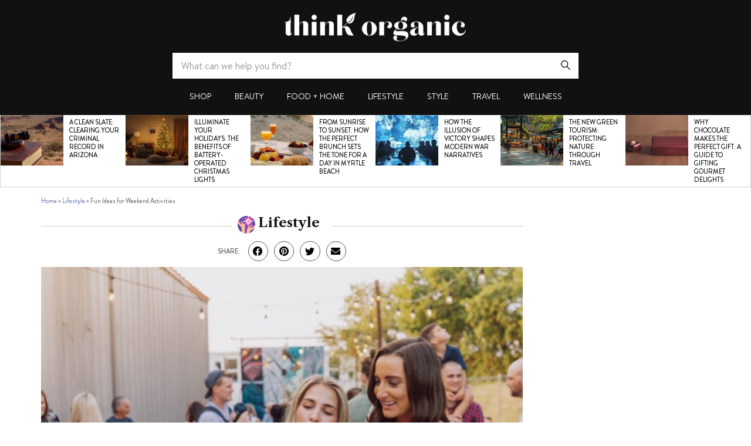

--- FILE ---
content_type: text/html; charset=UTF-8
request_url: https://www.thinkorganiclife.com/fun-ideas-for-weekend-activities/
body_size: 25623
content:
<!doctype html>
<html lang="en-US" prefix="og: https://ogp.me/ns#">
<head>
	<meta charset="UTF-8">
	<meta name="viewport" content="width=device-width, initial-scale=1">
	<link rel="profile" href="https://gmpg.org/xfn/11">
		<meta name="robots" content="index" />
<link rel='preload' as='style' href='https://fonts.googleapis.com/css?family=Libre+Caslon+Text%3A100%2C100italic%2C200%2C200italic%2C300%2C300italic%2C400%2C400italic%2C500%2C500italic%2C600%2C600italic%2C700%2C700italic%2C800%2C800italic%2C900%2C900italic&#038;display=swap&#038;ver=6.6.1' data-wpacu-preload-css-basic='1' />

<!-- Search Engine Optimization by Rank Math - https://rankmath.com/ -->
<title>Fun Ideas for Weekend Activities - Think Organic Life</title>
<meta name="description" content="The weekend is a time to relax and have fun. There are many activities that can be enjoyed without spending a lot of money. From attending a dance party to"/>
<meta name="robots" content="follow, index, max-snippet:-1, max-video-preview:-1, max-image-preview:large"/>
<link rel="canonical" href="https://www.thinkorganiclife.com/fun-ideas-for-weekend-activities/" />
<meta property="og:locale" content="en_US" />
<meta property="og:type" content="article" />
<meta property="og:title" content="Fun Ideas for Weekend Activities - Think Organic Life" />
<meta property="og:description" content="The weekend is a time to relax and have fun. There are many activities that can be enjoyed without spending a lot of money. From attending a dance party to" />
<meta property="og:url" content="https://www.thinkorganiclife.com/fun-ideas-for-weekend-activities/" />
<meta property="og:site_name" content="Think Organic Life" />
<meta property="article:section" content="Lifestyle" />
<meta property="og:image" content="https://www.thinkorganiclife.com/wp-content/uploads/2021/10/logo-featured-1.jpg" />
<meta property="og:image:secure_url" content="https://www.thinkorganiclife.com/wp-content/uploads/2021/10/logo-featured-1.jpg" />
<meta property="og:image:width" content="800" />
<meta property="og:image:height" content="600" />
<meta property="og:image:alt" content="graphical user interface" />
<meta property="og:image:type" content="image/jpeg" />
<meta property="article:published_time" content="2022-08-08T10:25:32+00:00" />
<meta name="twitter:card" content="summary_large_image" />
<meta name="twitter:title" content="Fun Ideas for Weekend Activities - Think Organic Life" />
<meta name="twitter:description" content="The weekend is a time to relax and have fun. There are many activities that can be enjoyed without spending a lot of money. From attending a dance party to" />
<meta name="twitter:image" content="https://www.thinkorganiclife.com/wp-content/uploads/2021/10/logo-featured-1.jpg" />
<script type="application/ld+json" class="rank-math-schema">{"@context":"https://schema.org","@graph":[{"@type":["Organization"],"@id":"https://www.thinkorganiclife.com/#organization","name":"Think Organic Life","url":"https://www.thinkorganiclife.com","logo":{"@type":"ImageObject","@id":"https://www.thinkorganiclife.com/#logo","url":"https://www.thinkorganiclife.com/wp-content/uploads/2021/10/logo-white-300x80.png","contentUrl":"https://www.thinkorganiclife.com/wp-content/uploads/2021/10/logo-white-300x80.png","caption":"Think Organic Life","inLanguage":"en-US"}},{"@type":"WebSite","@id":"https://www.thinkorganiclife.com/#website","url":"https://www.thinkorganiclife.com","name":"Think Organic Life","publisher":{"@id":"https://www.thinkorganiclife.com/#organization"},"inLanguage":"en-US"},{"@type":"ImageObject","@id":"https://www.thinkorganiclife.com/wp-content/uploads/2022/09/photo-1628481544665-cc9ce55377bd-scaled.jpg","url":"https://www.thinkorganiclife.com/wp-content/uploads/2022/09/photo-1628481544665-cc9ce55377bd-scaled.jpg","width":"2560","height":"1707","caption":"two women holding cups","inLanguage":"en-US"},{"@type":"BreadcrumbList","@id":"https://www.thinkorganiclife.com/fun-ideas-for-weekend-activities/#breadcrumb","itemListElement":[{"@type":"ListItem","position":"1","item":{"@id":"https://www.thinkorganiclife.com","name":"Home"}},{"@type":"ListItem","position":"2","item":{"@id":"https://www.thinkorganiclife.com/lifestyle/","name":"Lifestyle"}},{"@type":"ListItem","position":"3","item":{"@id":"https://www.thinkorganiclife.com/fun-ideas-for-weekend-activities/","name":"Fun Ideas for Weekend Activities"}}]},{"@type":"WebPage","@id":"https://www.thinkorganiclife.com/fun-ideas-for-weekend-activities/#webpage","url":"https://www.thinkorganiclife.com/fun-ideas-for-weekend-activities/","name":"Fun Ideas for Weekend Activities - Think Organic Life","datePublished":"2022-08-08T10:25:32+00:00","dateModified":"2022-08-08T10:25:32+00:00","isPartOf":{"@id":"https://www.thinkorganiclife.com/#website"},"primaryImageOfPage":{"@id":"https://www.thinkorganiclife.com/wp-content/uploads/2022/09/photo-1628481544665-cc9ce55377bd-scaled.jpg"},"inLanguage":"en-US","breadcrumb":{"@id":"https://www.thinkorganiclife.com/fun-ideas-for-weekend-activities/#breadcrumb"}},{"@type":"Person","@id":"https://www.thinkorganiclife.com/author/brad-goleski/","name":"Brad Goleski","url":"https://www.thinkorganiclife.com/author/brad-goleski/","image":{"@type":"ImageObject","@id":"https://secure.gravatar.com/avatar/9d2cf109ad970b3970923b43dda72e9e?s=96&amp;d=mm&amp;r=g","url":"https://secure.gravatar.com/avatar/9d2cf109ad970b3970923b43dda72e9e?s=96&amp;d=mm&amp;r=g","caption":"Brad Goleski","inLanguage":"en-US"},"worksFor":{"@id":"https://www.thinkorganiclife.com/#organization"}},{"@type":"BlogPosting","headline":"Fun Ideas for Weekend Activities - Think Organic Life","datePublished":"2022-08-08T10:25:32+00:00","dateModified":"2022-08-08T10:25:32+00:00","articleSection":"Lifestyle","author":{"@id":"https://www.thinkorganiclife.com/author/brad-goleski/","name":"Brad Goleski"},"publisher":{"@id":"https://www.thinkorganiclife.com/#organization"},"description":"The weekend is a time to relax and have fun. There are many activities that can be enjoyed without spending a lot of money. From attending a dance party to","name":"Fun Ideas for Weekend Activities - Think Organic Life","@id":"https://www.thinkorganiclife.com/fun-ideas-for-weekend-activities/#richSnippet","isPartOf":{"@id":"https://www.thinkorganiclife.com/fun-ideas-for-weekend-activities/#webpage"},"image":{"@id":"https://www.thinkorganiclife.com/wp-content/uploads/2022/09/photo-1628481544665-cc9ce55377bd-scaled.jpg"},"inLanguage":"en-US","mainEntityOfPage":{"@id":"https://www.thinkorganiclife.com/fun-ideas-for-weekend-activities/#webpage"}}]}</script>
<!-- /Rank Math WordPress SEO plugin -->

<link rel="alternate" type="application/rss+xml" title="Think Organic Life &raquo; Feed" href="https://www.thinkorganiclife.com/feed/" />
<link rel="alternate" type="application/rss+xml" title="Think Organic Life &raquo; Comments Feed" href="https://www.thinkorganiclife.com/comments/feed/" />
<link rel="alternate" type="application/rss+xml" title="Think Organic Life &raquo; Fun Ideas for Weekend Activities Comments Feed" href="https://www.thinkorganiclife.com/fun-ideas-for-weekend-activities/feed/" />
<style id='classic-theme-styles-inline-css'>
/*! This file is auto-generated */
.wp-block-button__link{color:#fff;background-color:#32373c;border-radius:9999px;box-shadow:none;text-decoration:none;padding:calc(.667em + 2px) calc(1.333em + 2px);font-size:1.125em}.wp-block-file__button{background:#32373c;color:#fff;text-decoration:none}
</style>
<style id='global-styles-inline-css'>
:root{--wp--preset--aspect-ratio--square: 1;--wp--preset--aspect-ratio--4-3: 4/3;--wp--preset--aspect-ratio--3-4: 3/4;--wp--preset--aspect-ratio--3-2: 3/2;--wp--preset--aspect-ratio--2-3: 2/3;--wp--preset--aspect-ratio--16-9: 16/9;--wp--preset--aspect-ratio--9-16: 9/16;--wp--preset--color--black: #000000;--wp--preset--color--cyan-bluish-gray: #abb8c3;--wp--preset--color--white: #ffffff;--wp--preset--color--pale-pink: #f78da7;--wp--preset--color--vivid-red: #cf2e2e;--wp--preset--color--luminous-vivid-orange: #ff6900;--wp--preset--color--luminous-vivid-amber: #fcb900;--wp--preset--color--light-green-cyan: #7bdcb5;--wp--preset--color--vivid-green-cyan: #00d084;--wp--preset--color--pale-cyan-blue: #8ed1fc;--wp--preset--color--vivid-cyan-blue: #0693e3;--wp--preset--color--vivid-purple: #9b51e0;--wp--preset--gradient--vivid-cyan-blue-to-vivid-purple: linear-gradient(135deg,rgba(6,147,227,1) 0%,rgb(155,81,224) 100%);--wp--preset--gradient--light-green-cyan-to-vivid-green-cyan: linear-gradient(135deg,rgb(122,220,180) 0%,rgb(0,208,130) 100%);--wp--preset--gradient--luminous-vivid-amber-to-luminous-vivid-orange: linear-gradient(135deg,rgba(252,185,0,1) 0%,rgba(255,105,0,1) 100%);--wp--preset--gradient--luminous-vivid-orange-to-vivid-red: linear-gradient(135deg,rgba(255,105,0,1) 0%,rgb(207,46,46) 100%);--wp--preset--gradient--very-light-gray-to-cyan-bluish-gray: linear-gradient(135deg,rgb(238,238,238) 0%,rgb(169,184,195) 100%);--wp--preset--gradient--cool-to-warm-spectrum: linear-gradient(135deg,rgb(74,234,220) 0%,rgb(151,120,209) 20%,rgb(207,42,186) 40%,rgb(238,44,130) 60%,rgb(251,105,98) 80%,rgb(254,248,76) 100%);--wp--preset--gradient--blush-light-purple: linear-gradient(135deg,rgb(255,206,236) 0%,rgb(152,150,240) 100%);--wp--preset--gradient--blush-bordeaux: linear-gradient(135deg,rgb(254,205,165) 0%,rgb(254,45,45) 50%,rgb(107,0,62) 100%);--wp--preset--gradient--luminous-dusk: linear-gradient(135deg,rgb(255,203,112) 0%,rgb(199,81,192) 50%,rgb(65,88,208) 100%);--wp--preset--gradient--pale-ocean: linear-gradient(135deg,rgb(255,245,203) 0%,rgb(182,227,212) 50%,rgb(51,167,181) 100%);--wp--preset--gradient--electric-grass: linear-gradient(135deg,rgb(202,248,128) 0%,rgb(113,206,126) 100%);--wp--preset--gradient--midnight: linear-gradient(135deg,rgb(2,3,129) 0%,rgb(40,116,252) 100%);--wp--preset--font-size--small: 13px;--wp--preset--font-size--medium: 20px;--wp--preset--font-size--large: 36px;--wp--preset--font-size--x-large: 42px;--wp--preset--spacing--20: 0.44rem;--wp--preset--spacing--30: 0.67rem;--wp--preset--spacing--40: 1rem;--wp--preset--spacing--50: 1.5rem;--wp--preset--spacing--60: 2.25rem;--wp--preset--spacing--70: 3.38rem;--wp--preset--spacing--80: 5.06rem;--wp--preset--shadow--natural: 6px 6px 9px rgba(0, 0, 0, 0.2);--wp--preset--shadow--deep: 12px 12px 50px rgba(0, 0, 0, 0.4);--wp--preset--shadow--sharp: 6px 6px 0px rgba(0, 0, 0, 0.2);--wp--preset--shadow--outlined: 6px 6px 0px -3px rgba(255, 255, 255, 1), 6px 6px rgba(0, 0, 0, 1);--wp--preset--shadow--crisp: 6px 6px 0px rgba(0, 0, 0, 1);}:where(.is-layout-flex){gap: 0.5em;}:where(.is-layout-grid){gap: 0.5em;}body .is-layout-flex{display: flex;}.is-layout-flex{flex-wrap: wrap;align-items: center;}.is-layout-flex > :is(*, div){margin: 0;}body .is-layout-grid{display: grid;}.is-layout-grid > :is(*, div){margin: 0;}:where(.wp-block-columns.is-layout-flex){gap: 2em;}:where(.wp-block-columns.is-layout-grid){gap: 2em;}:where(.wp-block-post-template.is-layout-flex){gap: 1.25em;}:where(.wp-block-post-template.is-layout-grid){gap: 1.25em;}.has-black-color{color: var(--wp--preset--color--black) !important;}.has-cyan-bluish-gray-color{color: var(--wp--preset--color--cyan-bluish-gray) !important;}.has-white-color{color: var(--wp--preset--color--white) !important;}.has-pale-pink-color{color: var(--wp--preset--color--pale-pink) !important;}.has-vivid-red-color{color: var(--wp--preset--color--vivid-red) !important;}.has-luminous-vivid-orange-color{color: var(--wp--preset--color--luminous-vivid-orange) !important;}.has-luminous-vivid-amber-color{color: var(--wp--preset--color--luminous-vivid-amber) !important;}.has-light-green-cyan-color{color: var(--wp--preset--color--light-green-cyan) !important;}.has-vivid-green-cyan-color{color: var(--wp--preset--color--vivid-green-cyan) !important;}.has-pale-cyan-blue-color{color: var(--wp--preset--color--pale-cyan-blue) !important;}.has-vivid-cyan-blue-color{color: var(--wp--preset--color--vivid-cyan-blue) !important;}.has-vivid-purple-color{color: var(--wp--preset--color--vivid-purple) !important;}.has-black-background-color{background-color: var(--wp--preset--color--black) !important;}.has-cyan-bluish-gray-background-color{background-color: var(--wp--preset--color--cyan-bluish-gray) !important;}.has-white-background-color{background-color: var(--wp--preset--color--white) !important;}.has-pale-pink-background-color{background-color: var(--wp--preset--color--pale-pink) !important;}.has-vivid-red-background-color{background-color: var(--wp--preset--color--vivid-red) !important;}.has-luminous-vivid-orange-background-color{background-color: var(--wp--preset--color--luminous-vivid-orange) !important;}.has-luminous-vivid-amber-background-color{background-color: var(--wp--preset--color--luminous-vivid-amber) !important;}.has-light-green-cyan-background-color{background-color: var(--wp--preset--color--light-green-cyan) !important;}.has-vivid-green-cyan-background-color{background-color: var(--wp--preset--color--vivid-green-cyan) !important;}.has-pale-cyan-blue-background-color{background-color: var(--wp--preset--color--pale-cyan-blue) !important;}.has-vivid-cyan-blue-background-color{background-color: var(--wp--preset--color--vivid-cyan-blue) !important;}.has-vivid-purple-background-color{background-color: var(--wp--preset--color--vivid-purple) !important;}.has-black-border-color{border-color: var(--wp--preset--color--black) !important;}.has-cyan-bluish-gray-border-color{border-color: var(--wp--preset--color--cyan-bluish-gray) !important;}.has-white-border-color{border-color: var(--wp--preset--color--white) !important;}.has-pale-pink-border-color{border-color: var(--wp--preset--color--pale-pink) !important;}.has-vivid-red-border-color{border-color: var(--wp--preset--color--vivid-red) !important;}.has-luminous-vivid-orange-border-color{border-color: var(--wp--preset--color--luminous-vivid-orange) !important;}.has-luminous-vivid-amber-border-color{border-color: var(--wp--preset--color--luminous-vivid-amber) !important;}.has-light-green-cyan-border-color{border-color: var(--wp--preset--color--light-green-cyan) !important;}.has-vivid-green-cyan-border-color{border-color: var(--wp--preset--color--vivid-green-cyan) !important;}.has-pale-cyan-blue-border-color{border-color: var(--wp--preset--color--pale-cyan-blue) !important;}.has-vivid-cyan-blue-border-color{border-color: var(--wp--preset--color--vivid-cyan-blue) !important;}.has-vivid-purple-border-color{border-color: var(--wp--preset--color--vivid-purple) !important;}.has-vivid-cyan-blue-to-vivid-purple-gradient-background{background: var(--wp--preset--gradient--vivid-cyan-blue-to-vivid-purple) !important;}.has-light-green-cyan-to-vivid-green-cyan-gradient-background{background: var(--wp--preset--gradient--light-green-cyan-to-vivid-green-cyan) !important;}.has-luminous-vivid-amber-to-luminous-vivid-orange-gradient-background{background: var(--wp--preset--gradient--luminous-vivid-amber-to-luminous-vivid-orange) !important;}.has-luminous-vivid-orange-to-vivid-red-gradient-background{background: var(--wp--preset--gradient--luminous-vivid-orange-to-vivid-red) !important;}.has-very-light-gray-to-cyan-bluish-gray-gradient-background{background: var(--wp--preset--gradient--very-light-gray-to-cyan-bluish-gray) !important;}.has-cool-to-warm-spectrum-gradient-background{background: var(--wp--preset--gradient--cool-to-warm-spectrum) !important;}.has-blush-light-purple-gradient-background{background: var(--wp--preset--gradient--blush-light-purple) !important;}.has-blush-bordeaux-gradient-background{background: var(--wp--preset--gradient--blush-bordeaux) !important;}.has-luminous-dusk-gradient-background{background: var(--wp--preset--gradient--luminous-dusk) !important;}.has-pale-ocean-gradient-background{background: var(--wp--preset--gradient--pale-ocean) !important;}.has-electric-grass-gradient-background{background: var(--wp--preset--gradient--electric-grass) !important;}.has-midnight-gradient-background{background: var(--wp--preset--gradient--midnight) !important;}.has-small-font-size{font-size: var(--wp--preset--font-size--small) !important;}.has-medium-font-size{font-size: var(--wp--preset--font-size--medium) !important;}.has-large-font-size{font-size: var(--wp--preset--font-size--large) !important;}.has-x-large-font-size{font-size: var(--wp--preset--font-size--x-large) !important;}
:where(.wp-block-post-template.is-layout-flex){gap: 1.25em;}:where(.wp-block-post-template.is-layout-grid){gap: 1.25em;}
:where(.wp-block-columns.is-layout-flex){gap: 2em;}:where(.wp-block-columns.is-layout-grid){gap: 2em;}
:root :where(.wp-block-pullquote){font-size: 1.5em;line-height: 1.6;}
</style>
<link rel='stylesheet' id='elementor-frontend-css' href='https://www.thinkorganiclife.com/wp-content/uploads/elementor/css/custom-frontend-lite.min.css?ver=1761590398' media='all' />
<style id='elementor-frontend-inline-css'>
.elementor-kit-367{--e-global-color-primary:#000000;--e-global-color-secondary:#54595F;--e-global-color-text:#7A7A7A;--e-global-color-accent:#61CE70;--e-global-color-fd48c19:#000000;--e-global-color-49bd868:#535353;--e-global-color-6f1a4de:#FFFFFF;--e-global-typography-primary-font-family:"Libre Caslon Text";--e-global-typography-primary-font-weight:600;--e-global-typography-secondary-font-family:"Brandon Grotesque";--e-global-typography-secondary-font-weight:400;--e-global-typography-text-font-family:"Brandon Text";--e-global-typography-text-font-weight:400;--e-global-typography-accent-font-weight:500;color:var( --e-global-color-49bd868 );font-family:"Brandon Text", Sans-serif;font-size:18px;}.elementor-kit-367 a{color:var( --e-global-color-primary );}.elementor-kit-367 a:hover{color:#5160A6;}.elementor-kit-367 h1{color:#111111;font-family:"Libre Caslon Text", Sans-serif;}.elementor-kit-367 h2{color:#111111;font-family:"Libre Caslon Text", Sans-serif;font-size:40px;}.elementor-kit-367 h3{color:#111111;font-family:"Libre Caslon Text", Sans-serif;}.elementor-kit-367 h4{font-family:"Libre Caslon Text", Sans-serif;}.elementor-kit-367 h5{font-family:"Libre Caslon Text", Sans-serif;}.elementor-kit-367 h6{font-family:"Libre Caslon Text", Sans-serif;}.elementor-kit-367 button,.elementor-kit-367 input[type="button"],.elementor-kit-367 input[type="submit"],.elementor-kit-367 .elementor-button{font-family:"Brandon Grotesque", Sans-serif;}.elementor-kit-367 label{font-family:"Brandon Grotesque", Sans-serif;}.elementor-kit-367 input:not([type="button"]):not([type="submit"]),.elementor-kit-367 textarea,.elementor-kit-367 .elementor-field-textual{font-family:"Brandon Text", Sans-serif;}.elementor-section.elementor-section-boxed > .elementor-container{max-width:1680px;}.e-con{--container-max-width:1680px;}.elementor-widget:not(:last-child){margin-bottom:0px;}.elementor-element{--widgets-spacing:0px;}{}h1.entry-title{display:var(--page-title-display);}.elementor-kit-367 e-page-transition{background-color:#FFBC7D;}.site-header{padding-right:0px;padding-left:0px;}@media(max-width:992px){.elementor-section.elementor-section-boxed > .elementor-container{max-width:1024px;}.e-con{--container-max-width:1024px;}}@media(max-width:767px){.elementor-section.elementor-section-boxed > .elementor-container{max-width:767px;}.e-con{--container-max-width:767px;}}/* Start custom CSS */.elementor-posts-container article.elementor-post{
    display: flex;
    flex-direction: column;
    overflow: hidden;
}
.elementor-posts--thumbnail-left .elementor-posts-container article.elementor-post {
    flex-direction: row;
}
.elementor-posts-container article.elementor-post .elementor-post__thumbnail__link{
    display: block;
    flex-shrink: 0;
    position: relative;
}
.elementor-posts-container article.elementor-post .elementor-post__text {
    flex-grow: 1;
    display: block;
}
.elementor-posts-container .elementor-post__thumbnail img {
    height: 100%;
    position: absolute;
    top: calc(50% + 1px);
    left: calc(50% + 1px);
    transform: scale(1.01) translate(-50%,-50%);
    object-fit: cover;
}
.elementor-posts-container .elementor-post__thumbnail{
    position: relative;
}
.elementor-widget-posts:after{
    content: none !important;
}
.elementor-widget-heading .elementor-heading-title[class*=elementor-size-]>a {
    color: inherit;
    font-size: inherit;
    line-height: inherit;
}

body{
    margin: 0;
    padding: 0;
}
@media (min-width:993px){
    .logo-relocate{
        width: auto !important;
        padding-right: 20px; 
        margin:0 !important;
    }
    .logo-relocate a{
        font-size:36px !important;
        line-height: 1.2 !important;
    }
    .logo-relocate .elementor-widget-container{
        margin:0 !important;
    }
}
.hide-object{
    display: none;
}

@media (max-width:992px){
    .hide-object-small{
        display: none;
    }
    .show-object-small{
        display: block;
    }
    .show-object{
        display:block !important;
    }
}/* End custom CSS */
/* Start Custom Fonts CSS */@font-face {
	font-family: 'Brandon Grotesque';
	font-style: normal;
	font-weight: normal;
	font-display: swap;
	src: url('https://www.thinkorganiclife.com/wp-content/uploads/2021/10/BrandonGrotesque-Regular.woff2') format('woff2');
}
@font-face {
	font-family: 'Brandon Grotesque';
	font-style: normal;
	font-weight: 500;
	font-display: swap;
	src: url('https://www.thinkorganiclife.com/wp-content/uploads/2021/10/BrandonGrotesque-Medium.woff2') format('woff2');
}
@font-face {
	font-family: 'Brandon Grotesque';
	font-style: normal;
	font-weight: bold;
	font-display: swap;
	src: url('https://www.thinkorganiclife.com/wp-content/uploads/2021/10/BrandonGrotesque-Bold.woff2') format('woff2');
}
@font-face {
	font-family: 'Brandon Grotesque';
	font-style: normal;
	font-weight: 700;
	font-display: swap;
	src: url('https://www.thinkorganiclife.com/wp-content/uploads/2021/10/BrandonGrotesque-Black.woff2') format('woff2');
}
/* End Custom Fonts CSS */
/* Start Custom Fonts CSS */@font-face {
	font-family: 'Brandon Text';
	font-style: normal;
	font-weight: normal;
	font-display: swap;
	src: url('https://www.thinkorganiclife.com/wp-content/uploads/2021/10/BrandonText-Regular.woff2') format('woff2');
}
@font-face {
	font-family: 'Brandon Text';
	font-style: normal;
	font-weight: 500;
	font-display: swap;
	src: url('https://www.thinkorganiclife.com/wp-content/uploads/2021/10/BrandonText-Medium.woff2') format('woff2');
}
@font-face {
	font-family: 'Brandon Text';
	font-style: normal;
	font-weight: bold;
	font-display: swap;
	src: url('https://www.thinkorganiclife.com/wp-content/uploads/2021/10/BrandonText-Bold.woff2') format('woff2');
}
@font-face {
	font-family: 'Brandon Text';
	font-style: normal;
	font-weight: 700;
	font-display: swap;
	src: url('https://www.thinkorganiclife.com/wp-content/uploads/2021/10/BrandonText-Black.woff2') format('woff2');
}
/* End Custom Fonts CSS */
.elementor-widget-heading .elementor-heading-title{color:var( --e-global-color-primary );font-family:var( --e-global-typography-primary-font-family ), Sans-serif;font-weight:var( --e-global-typography-primary-font-weight );}.elementor-widget-image .widget-image-caption{color:var( --e-global-color-text );font-family:var( --e-global-typography-text-font-family ), Sans-serif;font-weight:var( --e-global-typography-text-font-weight );}.elementor-widget-text-editor{color:var( --e-global-color-text );font-family:var( --e-global-typography-text-font-family ), Sans-serif;font-weight:var( --e-global-typography-text-font-weight );}.elementor-widget-text-editor.elementor-drop-cap-view-stacked .elementor-drop-cap{background-color:var( --e-global-color-primary );}.elementor-widget-text-editor.elementor-drop-cap-view-framed .elementor-drop-cap, .elementor-widget-text-editor.elementor-drop-cap-view-default .elementor-drop-cap{color:var( --e-global-color-primary );border-color:var( --e-global-color-primary );}.elementor-widget-button .elementor-button{font-weight:var( --e-global-typography-accent-font-weight );background-color:var( --e-global-color-accent );}.elementor-widget-divider{--divider-color:var( --e-global-color-secondary );}.elementor-widget-divider .elementor-divider__text{color:var( --e-global-color-secondary );font-family:var( --e-global-typography-secondary-font-family ), Sans-serif;font-weight:var( --e-global-typography-secondary-font-weight );}.elementor-widget-divider.elementor-view-stacked .elementor-icon{background-color:var( --e-global-color-secondary );}.elementor-widget-divider.elementor-view-framed .elementor-icon, .elementor-widget-divider.elementor-view-default .elementor-icon{color:var( --e-global-color-secondary );border-color:var( --e-global-color-secondary );}.elementor-widget-divider.elementor-view-framed .elementor-icon, .elementor-widget-divider.elementor-view-default .elementor-icon svg{fill:var( --e-global-color-secondary );}.elementor-widget-image-box .elementor-image-box-title{color:var( --e-global-color-primary );font-family:var( --e-global-typography-primary-font-family ), Sans-serif;font-weight:var( --e-global-typography-primary-font-weight );}.elementor-widget-image-box .elementor-image-box-description{color:var( --e-global-color-text );font-family:var( --e-global-typography-text-font-family ), Sans-serif;font-weight:var( --e-global-typography-text-font-weight );}.elementor-widget-icon.elementor-view-stacked .elementor-icon{background-color:var( --e-global-color-primary );}.elementor-widget-icon.elementor-view-framed .elementor-icon, .elementor-widget-icon.elementor-view-default .elementor-icon{color:var( --e-global-color-primary );border-color:var( --e-global-color-primary );}.elementor-widget-icon.elementor-view-framed .elementor-icon, .elementor-widget-icon.elementor-view-default .elementor-icon svg{fill:var( --e-global-color-primary );}.elementor-widget-icon-box.elementor-view-stacked .elementor-icon{background-color:var( --e-global-color-primary );}.elementor-widget-icon-box.elementor-view-framed .elementor-icon, .elementor-widget-icon-box.elementor-view-default .elementor-icon{fill:var( --e-global-color-primary );color:var( --e-global-color-primary );border-color:var( --e-global-color-primary );}.elementor-widget-icon-box .elementor-icon-box-title{color:var( --e-global-color-primary );}.elementor-widget-icon-box .elementor-icon-box-title, .elementor-widget-icon-box .elementor-icon-box-title a{font-family:var( --e-global-typography-primary-font-family ), Sans-serif;font-weight:var( --e-global-typography-primary-font-weight );}.elementor-widget-icon-box .elementor-icon-box-description{color:var( --e-global-color-text );font-family:var( --e-global-typography-text-font-family ), Sans-serif;font-weight:var( --e-global-typography-text-font-weight );}.elementor-widget-star-rating .elementor-star-rating__title{color:var( --e-global-color-text );font-family:var( --e-global-typography-text-font-family ), Sans-serif;font-weight:var( --e-global-typography-text-font-weight );}.elementor-widget-image-gallery .gallery-item .gallery-caption{font-weight:var( --e-global-typography-accent-font-weight );}.elementor-widget-icon-list .elementor-icon-list-item:not(:last-child):after{border-color:var( --e-global-color-text );}.elementor-widget-icon-list .elementor-icon-list-icon i{color:var( --e-global-color-primary );}.elementor-widget-icon-list .elementor-icon-list-icon svg{fill:var( --e-global-color-primary );}.elementor-widget-icon-list .elementor-icon-list-item > .elementor-icon-list-text, .elementor-widget-icon-list .elementor-icon-list-item > a{font-family:var( --e-global-typography-text-font-family ), Sans-serif;font-weight:var( --e-global-typography-text-font-weight );}.elementor-widget-icon-list .elementor-icon-list-text{color:var( --e-global-color-secondary );}.elementor-widget-counter .elementor-counter-number-wrapper{color:var( --e-global-color-primary );font-family:var( --e-global-typography-primary-font-family ), Sans-serif;font-weight:var( --e-global-typography-primary-font-weight );}.elementor-widget-counter .elementor-counter-title{color:var( --e-global-color-secondary );font-family:var( --e-global-typography-secondary-font-family ), Sans-serif;font-weight:var( --e-global-typography-secondary-font-weight );}.elementor-widget-progress .elementor-progress-wrapper .elementor-progress-bar{background-color:var( --e-global-color-primary );}.elementor-widget-progress .elementor-title{color:var( --e-global-color-primary );font-family:var( --e-global-typography-text-font-family ), Sans-serif;font-weight:var( --e-global-typography-text-font-weight );}.elementor-widget-testimonial .elementor-testimonial-content{color:var( --e-global-color-text );font-family:var( --e-global-typography-text-font-family ), Sans-serif;font-weight:var( --e-global-typography-text-font-weight );}.elementor-widget-testimonial .elementor-testimonial-name{color:var( --e-global-color-primary );font-family:var( --e-global-typography-primary-font-family ), Sans-serif;font-weight:var( --e-global-typography-primary-font-weight );}.elementor-widget-testimonial .elementor-testimonial-job{color:var( --e-global-color-secondary );font-family:var( --e-global-typography-secondary-font-family ), Sans-serif;font-weight:var( --e-global-typography-secondary-font-weight );}.elementor-widget-tabs .elementor-tab-title, .elementor-widget-tabs .elementor-tab-title a{color:var( --e-global-color-primary );}.elementor-widget-tabs .elementor-tab-title.elementor-active,
					 .elementor-widget-tabs .elementor-tab-title.elementor-active a{color:var( --e-global-color-accent );}.elementor-widget-tabs .elementor-tab-title{font-family:var( --e-global-typography-primary-font-family ), Sans-serif;font-weight:var( --e-global-typography-primary-font-weight );}.elementor-widget-tabs .elementor-tab-content{color:var( --e-global-color-text );font-family:var( --e-global-typography-text-font-family ), Sans-serif;font-weight:var( --e-global-typography-text-font-weight );}.elementor-widget-accordion .elementor-accordion-icon, .elementor-widget-accordion .elementor-accordion-title{color:var( --e-global-color-primary );}.elementor-widget-accordion .elementor-accordion-icon svg{fill:var( --e-global-color-primary );}.elementor-widget-accordion .elementor-active .elementor-accordion-icon, .elementor-widget-accordion .elementor-active .elementor-accordion-title{color:var( --e-global-color-accent );}.elementor-widget-accordion .elementor-active .elementor-accordion-icon svg{fill:var( --e-global-color-accent );}.elementor-widget-accordion .elementor-accordion-title{font-family:var( --e-global-typography-primary-font-family ), Sans-serif;font-weight:var( --e-global-typography-primary-font-weight );}.elementor-widget-accordion .elementor-tab-content{color:var( --e-global-color-text );font-family:var( --e-global-typography-text-font-family ), Sans-serif;font-weight:var( --e-global-typography-text-font-weight );}.elementor-widget-toggle .elementor-toggle-title, .elementor-widget-toggle .elementor-toggle-icon{color:var( --e-global-color-primary );}.elementor-widget-toggle .elementor-toggle-icon svg{fill:var( --e-global-color-primary );}.elementor-widget-toggle .elementor-tab-title.elementor-active a, .elementor-widget-toggle .elementor-tab-title.elementor-active .elementor-toggle-icon{color:var( --e-global-color-accent );}.elementor-widget-toggle .elementor-toggle-title{font-family:var( --e-global-typography-primary-font-family ), Sans-serif;font-weight:var( --e-global-typography-primary-font-weight );}.elementor-widget-toggle .elementor-tab-content{color:var( --e-global-color-text );font-family:var( --e-global-typography-text-font-family ), Sans-serif;font-weight:var( --e-global-typography-text-font-weight );}.elementor-widget-alert .elementor-alert-title{font-family:var( --e-global-typography-primary-font-family ), Sans-serif;font-weight:var( --e-global-typography-primary-font-weight );}.elementor-widget-alert .elementor-alert-description{font-family:var( --e-global-typography-text-font-family ), Sans-serif;font-weight:var( --e-global-typography-text-font-weight );}.elementor-widget-text-path{font-family:var( --e-global-typography-text-font-family ), Sans-serif;font-weight:var( --e-global-typography-text-font-weight );}.elementor-widget-theme-site-logo .widget-image-caption{color:var( --e-global-color-text );font-family:var( --e-global-typography-text-font-family ), Sans-serif;font-weight:var( --e-global-typography-text-font-weight );}.elementor-widget-theme-site-title .elementor-heading-title{color:var( --e-global-color-primary );font-family:var( --e-global-typography-primary-font-family ), Sans-serif;font-weight:var( --e-global-typography-primary-font-weight );}.elementor-widget-theme-page-title .elementor-heading-title{color:var( --e-global-color-primary );font-family:var( --e-global-typography-primary-font-family ), Sans-serif;font-weight:var( --e-global-typography-primary-font-weight );}.elementor-widget-theme-post-title .elementor-heading-title{color:var( --e-global-color-primary );font-family:var( --e-global-typography-primary-font-family ), Sans-serif;font-weight:var( --e-global-typography-primary-font-weight );}.elementor-widget-theme-post-excerpt .elementor-widget-container{color:var( --e-global-color-text );font-family:var( --e-global-typography-text-font-family ), Sans-serif;font-weight:var( --e-global-typography-text-font-weight );}.elementor-widget-theme-post-content{color:var( --e-global-color-text );font-family:var( --e-global-typography-text-font-family ), Sans-serif;font-weight:var( --e-global-typography-text-font-weight );}.elementor-widget-theme-post-featured-image .widget-image-caption{color:var( --e-global-color-text );font-family:var( --e-global-typography-text-font-family ), Sans-serif;font-weight:var( --e-global-typography-text-font-weight );}.elementor-widget-theme-archive-title .elementor-heading-title{color:var( --e-global-color-primary );font-family:var( --e-global-typography-primary-font-family ), Sans-serif;font-weight:var( --e-global-typography-primary-font-weight );}.elementor-widget-archive-posts .elementor-post__title, .elementor-widget-archive-posts .elementor-post__title a{color:var( --e-global-color-secondary );font-family:var( --e-global-typography-primary-font-family ), Sans-serif;font-weight:var( --e-global-typography-primary-font-weight );}.elementor-widget-archive-posts .elementor-post__meta-data{font-family:var( --e-global-typography-secondary-font-family ), Sans-serif;font-weight:var( --e-global-typography-secondary-font-weight );}.elementor-widget-archive-posts .elementor-post__excerpt p{font-family:var( --e-global-typography-text-font-family ), Sans-serif;font-weight:var( --e-global-typography-text-font-weight );}.elementor-widget-archive-posts .elementor-post__read-more{color:var( --e-global-color-accent );}.elementor-widget-archive-posts a.elementor-post__read-more{font-weight:var( --e-global-typography-accent-font-weight );}.elementor-widget-archive-posts .elementor-post__card .elementor-post__badge{background-color:var( --e-global-color-accent );font-weight:var( --e-global-typography-accent-font-weight );}.elementor-widget-archive-posts .elementor-pagination{font-family:var( --e-global-typography-secondary-font-family ), Sans-serif;font-weight:var( --e-global-typography-secondary-font-weight );}.elementor-widget-archive-posts .ecs-load-more-button .elementor-button{font-weight:var( --e-global-typography-accent-font-weight );background-color:var( --e-global-color-accent );}.elementor-widget-archive-posts .elementor-button{font-weight:var( --e-global-typography-accent-font-weight );background-color:var( --e-global-color-accent );}.elementor-widget-archive-posts .e-load-more-message{font-family:var( --e-global-typography-secondary-font-family ), Sans-serif;font-weight:var( --e-global-typography-secondary-font-weight );}.elementor-widget-archive-posts .elementor-posts-nothing-found{color:var( --e-global-color-text );font-family:var( --e-global-typography-text-font-family ), Sans-serif;font-weight:var( --e-global-typography-text-font-weight );}.elementor-widget-loop-grid .elementor-pagination{font-family:var( --e-global-typography-secondary-font-family ), Sans-serif;font-weight:var( --e-global-typography-secondary-font-weight );}.elementor-widget-loop-grid .elementor-button{font-weight:var( --e-global-typography-accent-font-weight );background-color:var( --e-global-color-accent );}.elementor-widget-loop-grid .e-load-more-message{font-family:var( --e-global-typography-secondary-font-family ), Sans-serif;font-weight:var( --e-global-typography-secondary-font-weight );}.elementor-widget-posts .elementor-post__title, .elementor-widget-posts .elementor-post__title a{color:var( --e-global-color-secondary );font-family:var( --e-global-typography-primary-font-family ), Sans-serif;font-weight:var( --e-global-typography-primary-font-weight );}.elementor-widget-posts .elementor-post__meta-data{font-family:var( --e-global-typography-secondary-font-family ), Sans-serif;font-weight:var( --e-global-typography-secondary-font-weight );}.elementor-widget-posts .elementor-post__excerpt p{font-family:var( --e-global-typography-text-font-family ), Sans-serif;font-weight:var( --e-global-typography-text-font-weight );}.elementor-widget-posts .elementor-post__read-more{color:var( --e-global-color-accent );}.elementor-widget-posts a.elementor-post__read-more{font-weight:var( --e-global-typography-accent-font-weight );}.elementor-widget-posts .elementor-post__card .elementor-post__badge{background-color:var( --e-global-color-accent );font-weight:var( --e-global-typography-accent-font-weight );}.elementor-widget-posts .elementor-pagination{font-family:var( --e-global-typography-secondary-font-family ), Sans-serif;font-weight:var( --e-global-typography-secondary-font-weight );}.elementor-widget-posts .ecs-load-more-button .elementor-button{font-weight:var( --e-global-typography-accent-font-weight );background-color:var( --e-global-color-accent );}.elementor-widget-posts .elementor-button{font-weight:var( --e-global-typography-accent-font-weight );background-color:var( --e-global-color-accent );}.elementor-widget-posts .e-load-more-message{font-family:var( --e-global-typography-secondary-font-family ), Sans-serif;font-weight:var( --e-global-typography-secondary-font-weight );}.elementor-widget-portfolio a .elementor-portfolio-item__overlay{background-color:var( --e-global-color-accent );}.elementor-widget-portfolio .elementor-portfolio-item__title{font-family:var( --e-global-typography-primary-font-family ), Sans-serif;font-weight:var( --e-global-typography-primary-font-weight );}.elementor-widget-portfolio .elementor-portfolio__filter{color:var( --e-global-color-text );font-family:var( --e-global-typography-primary-font-family ), Sans-serif;font-weight:var( --e-global-typography-primary-font-weight );}.elementor-widget-portfolio .elementor-portfolio__filter.elementor-active{color:var( --e-global-color-primary );}.elementor-widget-gallery .elementor-gallery-item__title{font-family:var( --e-global-typography-primary-font-family ), Sans-serif;font-weight:var( --e-global-typography-primary-font-weight );}.elementor-widget-gallery .elementor-gallery-item__description{font-family:var( --e-global-typography-text-font-family ), Sans-serif;font-weight:var( --e-global-typography-text-font-weight );}.elementor-widget-gallery{--galleries-title-color-normal:var( --e-global-color-primary );--galleries-title-color-hover:var( --e-global-color-secondary );--galleries-pointer-bg-color-hover:var( --e-global-color-accent );--gallery-title-color-active:var( --e-global-color-secondary );--galleries-pointer-bg-color-active:var( --e-global-color-accent );}.elementor-widget-gallery .elementor-gallery-title{font-family:var( --e-global-typography-primary-font-family ), Sans-serif;font-weight:var( --e-global-typography-primary-font-weight );}.elementor-widget-form .elementor-field-group > label, .elementor-widget-form .elementor-field-subgroup label{color:var( --e-global-color-text );}.elementor-widget-form .elementor-field-group > label{font-family:var( --e-global-typography-text-font-family ), Sans-serif;font-weight:var( --e-global-typography-text-font-weight );}.elementor-widget-form .elementor-field-type-html{color:var( --e-global-color-text );font-family:var( --e-global-typography-text-font-family ), Sans-serif;font-weight:var( --e-global-typography-text-font-weight );}.elementor-widget-form .elementor-field-group .elementor-field{color:var( --e-global-color-text );}.elementor-widget-form .elementor-field-group .elementor-field, .elementor-widget-form .elementor-field-subgroup label{font-family:var( --e-global-typography-text-font-family ), Sans-serif;font-weight:var( --e-global-typography-text-font-weight );}.elementor-widget-form .elementor-button{font-weight:var( --e-global-typography-accent-font-weight );}.elementor-widget-form .e-form__buttons__wrapper__button-next{background-color:var( --e-global-color-accent );}.elementor-widget-form .elementor-button[type="submit"]{background-color:var( --e-global-color-accent );}.elementor-widget-form .e-form__buttons__wrapper__button-previous{background-color:var( --e-global-color-accent );}.elementor-widget-form .elementor-message{font-family:var( --e-global-typography-text-font-family ), Sans-serif;font-weight:var( --e-global-typography-text-font-weight );}.elementor-widget-form .e-form__indicators__indicator, .elementor-widget-form .e-form__indicators__indicator__label{font-weight:var( --e-global-typography-accent-font-weight );}.elementor-widget-form{--e-form-steps-indicator-inactive-primary-color:var( --e-global-color-text );--e-form-steps-indicator-active-primary-color:var( --e-global-color-accent );--e-form-steps-indicator-completed-primary-color:var( --e-global-color-accent );--e-form-steps-indicator-progress-color:var( --e-global-color-accent );--e-form-steps-indicator-progress-background-color:var( --e-global-color-text );--e-form-steps-indicator-progress-meter-color:var( --e-global-color-text );}.elementor-widget-form .e-form__indicators__indicator__progress__meter{font-weight:var( --e-global-typography-accent-font-weight );}.elementor-widget-login .elementor-field-group > a{color:var( --e-global-color-text );}.elementor-widget-login .elementor-field-group > a:hover{color:var( --e-global-color-accent );}.elementor-widget-login .elementor-form-fields-wrapper label{color:var( --e-global-color-text );font-family:var( --e-global-typography-text-font-family ), Sans-serif;font-weight:var( --e-global-typography-text-font-weight );}.elementor-widget-login .elementor-field-group .elementor-field{color:var( --e-global-color-text );}.elementor-widget-login .elementor-field-group .elementor-field, .elementor-widget-login .elementor-field-subgroup label{font-family:var( --e-global-typography-text-font-family ), Sans-serif;font-weight:var( --e-global-typography-text-font-weight );}.elementor-widget-login .elementor-button{font-weight:var( --e-global-typography-accent-font-weight );background-color:var( --e-global-color-accent );}.elementor-widget-login .elementor-widget-container .elementor-login__logged-in-message{color:var( --e-global-color-text );font-family:var( --e-global-typography-text-font-family ), Sans-serif;font-weight:var( --e-global-typography-text-font-weight );}.elementor-widget-slides .elementor-slide-heading{font-family:var( --e-global-typography-primary-font-family ), Sans-serif;font-weight:var( --e-global-typography-primary-font-weight );}.elementor-widget-slides .elementor-slide-description{font-family:var( --e-global-typography-secondary-font-family ), Sans-serif;font-weight:var( --e-global-typography-secondary-font-weight );}.elementor-widget-slides .elementor-slide-button{font-weight:var( --e-global-typography-accent-font-weight );}.elementor-widget-nav-menu .elementor-nav-menu .elementor-item{font-family:var( --e-global-typography-primary-font-family ), Sans-serif;font-weight:var( --e-global-typography-primary-font-weight );}.elementor-widget-nav-menu .elementor-nav-menu--main .elementor-item{color:var( --e-global-color-text );fill:var( --e-global-color-text );}.elementor-widget-nav-menu .elementor-nav-menu--main .elementor-item:hover,
					.elementor-widget-nav-menu .elementor-nav-menu--main .elementor-item.elementor-item-active,
					.elementor-widget-nav-menu .elementor-nav-menu--main .elementor-item.highlighted,
					.elementor-widget-nav-menu .elementor-nav-menu--main .elementor-item:focus{color:var( --e-global-color-accent );fill:var( --e-global-color-accent );}.elementor-widget-nav-menu .elementor-nav-menu--main:not(.e--pointer-framed) .elementor-item:before,
					.elementor-widget-nav-menu .elementor-nav-menu--main:not(.e--pointer-framed) .elementor-item:after{background-color:var( --e-global-color-accent );}.elementor-widget-nav-menu .e--pointer-framed .elementor-item:before,
					.elementor-widget-nav-menu .e--pointer-framed .elementor-item:after{border-color:var( --e-global-color-accent );}.elementor-widget-nav-menu{--e-nav-menu-divider-color:var( --e-global-color-text );}.elementor-widget-nav-menu .elementor-nav-menu--dropdown .elementor-item, .elementor-widget-nav-menu .elementor-nav-menu--dropdown  .elementor-sub-item{font-weight:var( --e-global-typography-accent-font-weight );}.elementor-widget-animated-headline .elementor-headline-dynamic-wrapper path{stroke:var( --e-global-color-accent );}.elementor-widget-animated-headline .elementor-headline-plain-text{color:var( --e-global-color-secondary );}.elementor-widget-animated-headline .elementor-headline{font-family:var( --e-global-typography-primary-font-family ), Sans-serif;font-weight:var( --e-global-typography-primary-font-weight );}.elementor-widget-animated-headline{--dynamic-text-color:var( --e-global-color-secondary );}.elementor-widget-animated-headline .elementor-headline-dynamic-text{font-family:var( --e-global-typography-primary-font-family ), Sans-serif;font-weight:var( --e-global-typography-primary-font-weight );}.elementor-widget-hotspot .widget-image-caption{font-family:var( --e-global-typography-text-font-family ), Sans-serif;font-weight:var( --e-global-typography-text-font-weight );}.elementor-widget-hotspot{--hotspot-color:var( --e-global-color-primary );--hotspot-box-color:var( --e-global-color-secondary );--tooltip-color:var( --e-global-color-secondary );}.elementor-widget-hotspot .e-hotspot__label{font-family:var( --e-global-typography-primary-font-family ), Sans-serif;font-weight:var( --e-global-typography-primary-font-weight );}.elementor-widget-hotspot .e-hotspot__tooltip{font-family:var( --e-global-typography-secondary-font-family ), Sans-serif;font-weight:var( --e-global-typography-secondary-font-weight );}.elementor-widget-price-list .elementor-price-list-header{color:var( --e-global-color-primary );font-family:var( --e-global-typography-primary-font-family ), Sans-serif;font-weight:var( --e-global-typography-primary-font-weight );}.elementor-widget-price-list .elementor-price-list-price{color:var( --e-global-color-primary );font-family:var( --e-global-typography-primary-font-family ), Sans-serif;font-weight:var( --e-global-typography-primary-font-weight );}.elementor-widget-price-list .elementor-price-list-description{color:var( --e-global-color-text );font-family:var( --e-global-typography-text-font-family ), Sans-serif;font-weight:var( --e-global-typography-text-font-weight );}.elementor-widget-price-list .elementor-price-list-separator{border-bottom-color:var( --e-global-color-secondary );}.elementor-widget-price-table{--e-price-table-header-background-color:var( --e-global-color-secondary );}.elementor-widget-price-table .elementor-price-table__heading{font-family:var( --e-global-typography-primary-font-family ), Sans-serif;font-weight:var( --e-global-typography-primary-font-weight );}.elementor-widget-price-table .elementor-price-table__subheading{font-family:var( --e-global-typography-secondary-font-family ), Sans-serif;font-weight:var( --e-global-typography-secondary-font-weight );}.elementor-widget-price-table .elementor-price-table .elementor-price-table__price{font-family:var( --e-global-typography-primary-font-family ), Sans-serif;font-weight:var( --e-global-typography-primary-font-weight );}.elementor-widget-price-table .elementor-price-table__original-price{color:var( --e-global-color-secondary );font-family:var( --e-global-typography-primary-font-family ), Sans-serif;font-weight:var( --e-global-typography-primary-font-weight );}.elementor-widget-price-table .elementor-price-table__period{color:var( --e-global-color-secondary );font-family:var( --e-global-typography-secondary-font-family ), Sans-serif;font-weight:var( --e-global-typography-secondary-font-weight );}.elementor-widget-price-table .elementor-price-table__features-list{--e-price-table-features-list-color:var( --e-global-color-text );}.elementor-widget-price-table .elementor-price-table__features-list li{font-family:var( --e-global-typography-text-font-family ), Sans-serif;font-weight:var( --e-global-typography-text-font-weight );}.elementor-widget-price-table .elementor-price-table__features-list li:before{border-top-color:var( --e-global-color-text );}.elementor-widget-price-table .elementor-price-table__button{font-weight:var( --e-global-typography-accent-font-weight );background-color:var( --e-global-color-accent );}.elementor-widget-price-table .elementor-price-table__additional_info{color:var( --e-global-color-text );font-family:var( --e-global-typography-text-font-family ), Sans-serif;font-weight:var( --e-global-typography-text-font-weight );}.elementor-widget-price-table .elementor-price-table__ribbon-inner{background-color:var( --e-global-color-accent );font-weight:var( --e-global-typography-accent-font-weight );}.elementor-widget-flip-box .elementor-flip-box__front .elementor-flip-box__layer__title{font-family:var( --e-global-typography-primary-font-family ), Sans-serif;font-weight:var( --e-global-typography-primary-font-weight );}.elementor-widget-flip-box .elementor-flip-box__front .elementor-flip-box__layer__description{font-family:var( --e-global-typography-text-font-family ), Sans-serif;font-weight:var( --e-global-typography-text-font-weight );}.elementor-widget-flip-box .elementor-flip-box__back .elementor-flip-box__layer__title{font-family:var( --e-global-typography-primary-font-family ), Sans-serif;font-weight:var( --e-global-typography-primary-font-weight );}.elementor-widget-flip-box .elementor-flip-box__back .elementor-flip-box__layer__description{font-family:var( --e-global-typography-text-font-family ), Sans-serif;font-weight:var( --e-global-typography-text-font-weight );}.elementor-widget-flip-box .elementor-flip-box__button{font-weight:var( --e-global-typography-accent-font-weight );}.elementor-widget-call-to-action .elementor-cta__title{font-family:var( --e-global-typography-primary-font-family ), Sans-serif;font-weight:var( --e-global-typography-primary-font-weight );}.elementor-widget-call-to-action .elementor-cta__description{font-family:var( --e-global-typography-text-font-family ), Sans-serif;font-weight:var( --e-global-typography-text-font-weight );}.elementor-widget-call-to-action .elementor-cta__button{font-weight:var( --e-global-typography-accent-font-weight );}.elementor-widget-call-to-action .elementor-ribbon-inner{background-color:var( --e-global-color-accent );font-weight:var( --e-global-typography-accent-font-weight );}.elementor-widget-media-carousel .elementor-carousel-image-overlay{font-weight:var( --e-global-typography-accent-font-weight );}.elementor-widget-testimonial-carousel .elementor-testimonial__text{color:var( --e-global-color-text );font-family:var( --e-global-typography-text-font-family ), Sans-serif;font-weight:var( --e-global-typography-text-font-weight );}.elementor-widget-testimonial-carousel .elementor-testimonial__name{color:var( --e-global-color-text );font-family:var( --e-global-typography-primary-font-family ), Sans-serif;font-weight:var( --e-global-typography-primary-font-weight );}.elementor-widget-testimonial-carousel .elementor-testimonial__title{color:var( --e-global-color-primary );font-family:var( --e-global-typography-secondary-font-family ), Sans-serif;font-weight:var( --e-global-typography-secondary-font-weight );}.elementor-widget-reviews .elementor-testimonial__header, .elementor-widget-reviews .elementor-testimonial__name{font-family:var( --e-global-typography-primary-font-family ), Sans-serif;font-weight:var( --e-global-typography-primary-font-weight );}.elementor-widget-reviews .elementor-testimonial__text{font-family:var( --e-global-typography-text-font-family ), Sans-serif;font-weight:var( --e-global-typography-text-font-weight );}.elementor-widget-table-of-contents{--header-color:var( --e-global-color-secondary );--item-text-color:var( --e-global-color-text );--item-text-hover-color:var( --e-global-color-accent );--marker-color:var( --e-global-color-text );}.elementor-widget-table-of-contents .elementor-toc__header, .elementor-widget-table-of-contents .elementor-toc__header-title{font-family:var( --e-global-typography-primary-font-family ), Sans-serif;font-weight:var( --e-global-typography-primary-font-weight );}.elementor-widget-table-of-contents .elementor-toc__list-item{font-family:var( --e-global-typography-text-font-family ), Sans-serif;font-weight:var( --e-global-typography-text-font-weight );}.elementor-widget-countdown .elementor-countdown-item{background-color:var( --e-global-color-primary );}.elementor-widget-countdown .elementor-countdown-digits{font-family:var( --e-global-typography-text-font-family ), Sans-serif;font-weight:var( --e-global-typography-text-font-weight );}.elementor-widget-countdown .elementor-countdown-label{font-family:var( --e-global-typography-secondary-font-family ), Sans-serif;font-weight:var( --e-global-typography-secondary-font-weight );}.elementor-widget-countdown .elementor-countdown-expire--message{color:var( --e-global-color-text );font-family:var( --e-global-typography-text-font-family ), Sans-serif;font-weight:var( --e-global-typography-text-font-weight );}.elementor-widget-search-form input[type="search"].elementor-search-form__input{font-family:var( --e-global-typography-text-font-family ), Sans-serif;font-weight:var( --e-global-typography-text-font-weight );}.elementor-widget-search-form .elementor-search-form__input,
					.elementor-widget-search-form .elementor-search-form__icon,
					.elementor-widget-search-form .elementor-lightbox .dialog-lightbox-close-button,
					.elementor-widget-search-form .elementor-lightbox .dialog-lightbox-close-button:hover,
					.elementor-widget-search-form.elementor-search-form--skin-full_screen input[type="search"].elementor-search-form__input{color:var( --e-global-color-text );fill:var( --e-global-color-text );}.elementor-widget-search-form .elementor-search-form__submit{font-family:var( --e-global-typography-text-font-family ), Sans-serif;font-weight:var( --e-global-typography-text-font-weight );background-color:var( --e-global-color-secondary );}.elementor-widget-author-box .elementor-author-box__name{color:var( --e-global-color-secondary );font-family:var( --e-global-typography-primary-font-family ), Sans-serif;font-weight:var( --e-global-typography-primary-font-weight );}.elementor-widget-author-box .elementor-author-box__bio{color:var( --e-global-color-text );font-family:var( --e-global-typography-text-font-family ), Sans-serif;font-weight:var( --e-global-typography-text-font-weight );}.elementor-widget-author-box .elementor-author-box__button{color:var( --e-global-color-secondary );border-color:var( --e-global-color-secondary );font-weight:var( --e-global-typography-accent-font-weight );}.elementor-widget-author-box .elementor-author-box__button:hover{border-color:var( --e-global-color-secondary );color:var( --e-global-color-secondary );}.elementor-widget-post-navigation span.post-navigation__prev--label{color:var( --e-global-color-text );}.elementor-widget-post-navigation span.post-navigation__next--label{color:var( --e-global-color-text );}.elementor-widget-post-navigation span.post-navigation__prev--label, .elementor-widget-post-navigation span.post-navigation__next--label{font-family:var( --e-global-typography-secondary-font-family ), Sans-serif;font-weight:var( --e-global-typography-secondary-font-weight );}.elementor-widget-post-navigation span.post-navigation__prev--title, .elementor-widget-post-navigation span.post-navigation__next--title{color:var( --e-global-color-secondary );font-family:var( --e-global-typography-secondary-font-family ), Sans-serif;font-weight:var( --e-global-typography-secondary-font-weight );}.elementor-widget-post-info .elementor-icon-list-item:not(:last-child):after{border-color:var( --e-global-color-text );}.elementor-widget-post-info .elementor-icon-list-icon i{color:var( --e-global-color-primary );}.elementor-widget-post-info .elementor-icon-list-icon svg{fill:var( --e-global-color-primary );}.elementor-widget-post-info .elementor-icon-list-text, .elementor-widget-post-info .elementor-icon-list-text a{color:var( --e-global-color-secondary );}.elementor-widget-post-info .elementor-icon-list-item{font-family:var( --e-global-typography-text-font-family ), Sans-serif;font-weight:var( --e-global-typography-text-font-weight );}.elementor-widget-sitemap .elementor-sitemap-title{color:var( --e-global-color-primary );font-family:var( --e-global-typography-primary-font-family ), Sans-serif;font-weight:var( --e-global-typography-primary-font-weight );}.elementor-widget-sitemap .elementor-sitemap-item, .elementor-widget-sitemap span.elementor-sitemap-list, .elementor-widget-sitemap .elementor-sitemap-item a{color:var( --e-global-color-text );font-family:var( --e-global-typography-text-font-family ), Sans-serif;font-weight:var( --e-global-typography-text-font-weight );}.elementor-widget-sitemap .elementor-sitemap-item{color:var( --e-global-color-text );}.elementor-widget-blockquote .elementor-blockquote__content{color:var( --e-global-color-text );}.elementor-widget-blockquote .elementor-blockquote__author{color:var( --e-global-color-secondary );}.elementor-widget-lottie{--caption-color:var( --e-global-color-text );}.elementor-widget-lottie .e-lottie__caption{font-family:var( --e-global-typography-text-font-family ), Sans-serif;font-weight:var( --e-global-typography-text-font-weight );}.elementor-widget-video-playlist .e-tabs-header .e-tabs-title{color:var( --e-global-color-text );}.elementor-widget-video-playlist .e-tabs-header .e-tabs-videos-count{color:var( --e-global-color-text );}.elementor-widget-video-playlist .e-tabs-header .e-tabs-header-right-side i{color:var( --e-global-color-text );}.elementor-widget-video-playlist .e-tabs-header .e-tabs-header-right-side svg{fill:var( --e-global-color-text );}.elementor-widget-video-playlist .e-tab-title .e-tab-title-text{color:var( --e-global-color-text );font-family:var( --e-global-typography-text-font-family ), Sans-serif;font-weight:var( --e-global-typography-text-font-weight );}.elementor-widget-video-playlist .e-tab-title .e-tab-title-text a{color:var( --e-global-color-text );}.elementor-widget-video-playlist .e-tab-title .e-tab-duration{color:var( --e-global-color-text );}.elementor-widget-video-playlist .e-tabs-items-wrapper .e-tab-title:where( .e-active, :hover ) .e-tab-title-text{color:var( --e-global-color-text );font-family:var( --e-global-typography-text-font-family ), Sans-serif;font-weight:var( --e-global-typography-text-font-weight );}.elementor-widget-video-playlist .e-tabs-items-wrapper .e-tab-title:where( .e-active, :hover ) .e-tab-title-text a{color:var( --e-global-color-text );}.elementor-widget-video-playlist .e-tabs-items-wrapper .e-tab-title:where( .e-active, :hover ) .e-tab-duration{color:var( --e-global-color-text );}.elementor-widget-video-playlist .e-tabs-items-wrapper .e-section-title{color:var( --e-global-color-text );}.elementor-widget-video-playlist .e-tabs-inner-tabs .e-inner-tabs-wrapper .e-inner-tab-title a{font-family:var( --e-global-typography-text-font-family ), Sans-serif;font-weight:var( --e-global-typography-text-font-weight );}.elementor-widget-video-playlist .e-tabs-inner-tabs .e-inner-tabs-content-wrapper .e-inner-tab-content .e-inner-tab-text{font-family:var( --e-global-typography-text-font-family ), Sans-serif;font-weight:var( --e-global-typography-text-font-weight );}.elementor-widget-video-playlist .e-tabs-inner-tabs .e-inner-tabs-content-wrapper .e-inner-tab-content button{color:var( --e-global-color-text );font-weight:var( --e-global-typography-accent-font-weight );}.elementor-widget-video-playlist .e-tabs-inner-tabs .e-inner-tabs-content-wrapper .e-inner-tab-content button:hover{color:var( --e-global-color-text );}.elementor-widget-paypal-button .elementor-button{font-weight:var( --e-global-typography-accent-font-weight );background-color:var( --e-global-color-accent );}.elementor-widget-paypal-button .elementor-message{font-family:var( --e-global-typography-text-font-family ), Sans-serif;font-weight:var( --e-global-typography-text-font-weight );}.elementor-widget-stripe-button .elementor-button{font-weight:var( --e-global-typography-accent-font-weight );background-color:var( --e-global-color-accent );}.elementor-widget-stripe-button .elementor-message{font-family:var( --e-global-typography-text-font-family ), Sans-serif;font-weight:var( --e-global-typography-text-font-weight );}.elementor-widget-progress-tracker .current-progress-percentage{font-family:var( --e-global-typography-text-font-family ), Sans-serif;font-weight:var( --e-global-typography-text-font-weight );}
.elementor-588 .elementor-element.elementor-element-3d7382f > .elementor-container{max-width:1220px;}.elementor-588 .elementor-element.elementor-element-3d7382f:not(.elementor-motion-effects-element-type-background), .elementor-588 .elementor-element.elementor-element-3d7382f > .elementor-motion-effects-container > .elementor-motion-effects-layer{background-color:#111111;}.elementor-588 .elementor-element.elementor-element-3d7382f{transition:background 0.3s, border 0.3s, border-radius 0.3s, box-shadow 0.3s;padding:18px 30px 18px 30px;}.elementor-588 .elementor-element.elementor-element-3d7382f > .elementor-background-overlay{transition:background 0.3s, border-radius 0.3s, opacity 0.3s;}.elementor-bc-flex-widget .elementor-588 .elementor-element.elementor-element-796204e.elementor-column .elementor-widget-wrap{align-items:center;}.elementor-588 .elementor-element.elementor-element-796204e.elementor-column.elementor-element[data-element_type="column"] > .elementor-widget-wrap.elementor-element-populated{align-content:center;align-items:center;}.elementor-588 .elementor-element.elementor-element-796204e.elementor-column > .elementor-widget-wrap{justify-content:center;}.elementor-588 .elementor-element.elementor-element-93e8793 img{width:312px;height:52px;}.elementor-588 .elementor-element.elementor-element-93e8793 > .elementor-widget-container{margin:2px 0px 18px 0px;}.elementor-588 .elementor-element.elementor-element-93e8793{width:var( --container-widget-width, 50% );max-width:50%;--container-widget-width:50%;--container-widget-flex-grow:0;}.elementor-588 .elementor-element.elementor-element-fd4fb6e .elementor-search-form__container{min-height:44px;}.elementor-588 .elementor-element.elementor-element-fd4fb6e .elementor-search-form__submit{min-width:44px;--e-search-form-submit-text-color:#111111;background-color:var( --e-global-color-6f1a4de );}body:not(.rtl) .elementor-588 .elementor-element.elementor-element-fd4fb6e .elementor-search-form__icon{padding-left:calc(44px / 3);}body.rtl .elementor-588 .elementor-element.elementor-element-fd4fb6e .elementor-search-form__icon{padding-right:calc(44px / 3);}.elementor-588 .elementor-element.elementor-element-fd4fb6e .elementor-search-form__input, .elementor-588 .elementor-element.elementor-element-fd4fb6e.elementor-search-form--button-type-text .elementor-search-form__submit{padding-left:calc(44px / 3);padding-right:calc(44px / 3);}.elementor-588 .elementor-element.elementor-element-fd4fb6e input[type="search"].elementor-search-form__input{font-family:"Brandon Text", Sans-serif;font-size:16px;line-height:24px;}.elementor-588 .elementor-element.elementor-element-fd4fb6e .elementor-search-form__input,
					.elementor-588 .elementor-element.elementor-element-fd4fb6e .elementor-search-form__icon,
					.elementor-588 .elementor-element.elementor-element-fd4fb6e .elementor-lightbox .dialog-lightbox-close-button,
					.elementor-588 .elementor-element.elementor-element-fd4fb6e .elementor-lightbox .dialog-lightbox-close-button:hover,
					.elementor-588 .elementor-element.elementor-element-fd4fb6e.elementor-search-form--skin-full_screen input[type="search"].elementor-search-form__input{color:var( --e-global-color-49bd868 );fill:var( --e-global-color-49bd868 );}.elementor-588 .elementor-element.elementor-element-fd4fb6e:not(.elementor-search-form--skin-full_screen) .elementor-search-form__container{background-color:var( --e-global-color-6f1a4de );border-radius:0px;}.elementor-588 .elementor-element.elementor-element-fd4fb6e.elementor-search-form--skin-full_screen input[type="search"].elementor-search-form__input{background-color:var( --e-global-color-6f1a4de );border-radius:0px;}.elementor-588 .elementor-element.elementor-element-fd4fb6e > .elementor-widget-container{margin:0px 0px 0px 0px;}.elementor-588 .elementor-element.elementor-element-fd4fb6e{width:var( --container-widget-width, 692px );max-width:692px;--container-widget-width:692px;--container-widget-flex-grow:0;}.elementor-588 .elementor-element.elementor-element-31a1928 .elementor-nav-menu .elementor-item{font-family:"Brandon Text", Sans-serif;font-size:14px;font-weight:400;text-transform:uppercase;line-height:24px;}.elementor-588 .elementor-element.elementor-element-31a1928 .elementor-nav-menu--main .elementor-item{color:var( --e-global-color-6f1a4de );fill:var( --e-global-color-6f1a4de );padding-left:0px;padding-right:0px;padding-top:0px;padding-bottom:0px;}.elementor-588 .elementor-element.elementor-element-31a1928 .elementor-nav-menu--main .elementor-item:hover,
					.elementor-588 .elementor-element.elementor-element-31a1928 .elementor-nav-menu--main .elementor-item.elementor-item-active,
					.elementor-588 .elementor-element.elementor-element-31a1928 .elementor-nav-menu--main .elementor-item.highlighted,
					.elementor-588 .elementor-element.elementor-element-31a1928 .elementor-nav-menu--main .elementor-item:focus{color:var( --e-global-color-6f1a4de );fill:var( --e-global-color-6f1a4de );}.elementor-588 .elementor-element.elementor-element-31a1928 .elementor-nav-menu--main:not(.e--pointer-framed) .elementor-item:before,
					.elementor-588 .elementor-element.elementor-element-31a1928 .elementor-nav-menu--main:not(.e--pointer-framed) .elementor-item:after{background-color:var( --e-global-color-6f1a4de );}.elementor-588 .elementor-element.elementor-element-31a1928 .e--pointer-framed .elementor-item:before,
					.elementor-588 .elementor-element.elementor-element-31a1928 .e--pointer-framed .elementor-item:after{border-color:var( --e-global-color-6f1a4de );}.elementor-588 .elementor-element.elementor-element-31a1928 .elementor-nav-menu--main .elementor-item.elementor-item-active{color:var( --e-global-color-6f1a4de );}.elementor-588 .elementor-element.elementor-element-31a1928 .elementor-nav-menu--main:not(.e--pointer-framed) .elementor-item.elementor-item-active:before,
					.elementor-588 .elementor-element.elementor-element-31a1928 .elementor-nav-menu--main:not(.e--pointer-framed) .elementor-item.elementor-item-active:after{background-color:var( --e-global-color-6f1a4de );}.elementor-588 .elementor-element.elementor-element-31a1928 .e--pointer-framed .elementor-item.elementor-item-active:before,
					.elementor-588 .elementor-element.elementor-element-31a1928 .e--pointer-framed .elementor-item.elementor-item-active:after{border-color:var( --e-global-color-6f1a4de );}.elementor-588 .elementor-element.elementor-element-31a1928{--e-nav-menu-horizontal-menu-item-margin:calc( 40px / 2 );}.elementor-588 .elementor-element.elementor-element-31a1928 .elementor-nav-menu--main:not(.elementor-nav-menu--layout-horizontal) .elementor-nav-menu > li:not(:last-child){margin-bottom:40px;}.elementor-588 .elementor-element.elementor-element-31a1928 > .elementor-widget-container{margin:18px 0px 2px 0px;}.elementor-588 .elementor-element.elementor-element-29a71cb .elementor-icon-wrapper{text-align:center;}.elementor-588 .elementor-element.elementor-element-29a71cb.elementor-view-stacked .elementor-icon{background-color:#FFFFFF;}.elementor-588 .elementor-element.elementor-element-29a71cb.elementor-view-framed .elementor-icon, .elementor-588 .elementor-element.elementor-element-29a71cb.elementor-view-default .elementor-icon{color:#FFFFFF;border-color:#FFFFFF;}.elementor-588 .elementor-element.elementor-element-29a71cb.elementor-view-framed .elementor-icon, .elementor-588 .elementor-element.elementor-element-29a71cb.elementor-view-default .elementor-icon svg{fill:#FFFFFF;}.elementor-588 .elementor-element.elementor-element-29a71cb .elementor-icon{font-size:20px;}.elementor-588 .elementor-element.elementor-element-29a71cb > .elementor-widget-container{margin:0px 0px -8px 0px;padding:0px 0px 0px 0px;}.elementor-588 .elementor-element.elementor-element-29a71cb{width:auto;max-width:auto;top:0px;}body:not(.rtl) .elementor-588 .elementor-element.elementor-element-29a71cb{left:0px;}body.rtl .elementor-588 .elementor-element.elementor-element-29a71cb{right:0px;}.elementor-588 .elementor-element.elementor-element-be0bad2 .elementor-search-form__toggle{--e-search-form-toggle-size:20px;--e-search-form-toggle-color:#FFFFFF;--e-search-form-toggle-icon-size:calc(0em / 100);}.elementor-588 .elementor-element.elementor-element-be0bad2 .elementor-search-form__input,
					.elementor-588 .elementor-element.elementor-element-be0bad2 .elementor-search-form__icon,
					.elementor-588 .elementor-element.elementor-element-be0bad2 .elementor-lightbox .dialog-lightbox-close-button,
					.elementor-588 .elementor-element.elementor-element-be0bad2 .elementor-lightbox .dialog-lightbox-close-button:hover,
					.elementor-588 .elementor-element.elementor-element-be0bad2.elementor-search-form--skin-full_screen input[type="search"].elementor-search-form__input{color:#FFFFFF;fill:#FFFFFF;}.elementor-588 .elementor-element.elementor-element-be0bad2:not(.elementor-search-form--skin-full_screen) .elementor-search-form__container{border-radius:3px;}.elementor-588 .elementor-element.elementor-element-be0bad2.elementor-search-form--skin-full_screen input[type="search"].elementor-search-form__input{border-radius:3px;}.elementor-588 .elementor-element.elementor-element-be0bad2 .elementor-search-form__toggle:hover{--e-search-form-toggle-color:#FFFFFFC2;}.elementor-588 .elementor-element.elementor-element-be0bad2 .elementor-search-form__toggle:focus{--e-search-form-toggle-color:#FFFFFFC2;}.elementor-588 .elementor-element.elementor-element-be0bad2{width:auto;max-width:auto;top:0px;}body:not(.rtl) .elementor-588 .elementor-element.elementor-element-be0bad2{right:0px;}body.rtl .elementor-588 .elementor-element.elementor-element-be0bad2{left:0px;}.elementor-588 .elementor-element.elementor-element-be0bad2 > .elementor-widget-container{background-image:url("https://www.thinkorganiclife.com/wp-content/uploads/2021/10/svg-path-4.svg");background-position:center center;background-repeat:no-repeat;background-size:16px auto;}@media(max-width:992px){.elementor-588 .elementor-element.elementor-element-3d7382f{padding:0px 20px 0px 20px;}.elementor-588 .elementor-element.elementor-element-93e8793 img{width:242%;max-width:242px;height:42px;object-fit:contain;}.elementor-588 .elementor-element.elementor-element-93e8793 > .elementor-widget-container{margin:5px 0px 5px 0px;}.elementor-588 .elementor-element.elementor-element-fd4fb6e > .elementor-widget-container{margin:0px 0px 18px 0px;}.elementor-588 .elementor-element.elementor-element-29a71cb .elementor-icon-wrapper{text-align:left;}.elementor-588 .elementor-element.elementor-element-29a71cb .elementor-icon{font-size:25px;}.elementor-588 .elementor-element.elementor-element-29a71cb > .elementor-widget-container{margin:0px 0px -6px 0px;padding:12.25px 12.25px 12.25px 0px;}.elementor-588 .elementor-element.elementor-element-29a71cb{width:auto;max-width:auto;}.elementor-588 .elementor-element.elementor-element-be0bad2 > .elementor-widget-container{padding:09px 0px 09px 09px;}}@media(max-width:767px){.elementor-588 .elementor-element.elementor-element-93e8793 img{width:210px;max-width:210px;height:35px;}.elementor-588 .elementor-element.elementor-element-93e8793 > .elementor-widget-container{margin:8.5px 0px 8.5px 0px;}.elementor-588 .elementor-element.elementor-element-93e8793{width:var( --container-widget-width, 80% );max-width:80%;--container-widget-width:80%;--container-widget-flex-grow:0;}.elementor-588 .elementor-element.elementor-element-29a71cb .elementor-icon{font-size:20px;}.elementor-588 .elementor-element.elementor-element-29a71cb > .elementor-widget-container{margin:0px 0px 0px 0px;padding:15px 20px 9px 0px;}.elementor-588 .elementor-element.elementor-element-be0bad2 > .elementor-widget-container{padding:11px 0px 11px 11px;}}/* Start custom CSS for search-form, class: .elementor-element-fd4fb6e */.elementor-588 .elementor-element.elementor-element-fd4fb6e .elementor-search-form__submit i:before{
    display: none;
}
.elementor-588 .elementor-element.elementor-element-fd4fb6e .elementor-search-form__submit i{
    width: 16px;
    height: 16px;
    background-image: url('/wp-content/uploads/2021/10/svg-path-2.svg');
    background-repeat: no-repeat;
    background-position: center;
    background-size: contain;
    display: inline-block;
}/* End custom CSS */
/* Start custom CSS for search-form, class: .elementor-element-be0bad2 */.elementor-588 .elementor-element.elementor-element-be0bad2 .eicon-close:before{
    display: none;
}
.elementor-588 .elementor-element.elementor-element-be0bad2 .eicon-close{
    width: 16px;
    height: 16px;
    background-image: url('/wp-content/uploads/2021/10/close-icon-white.svg');
    background-repeat: no-repeat;
    background-position: center;
    background-size: contain
}/* End custom CSS */
.elementor-600 .elementor-element.elementor-element-b693477 > .elementor-container{max-width:1140px;}.elementor-600 .elementor-element.elementor-element-b693477:not(.elementor-motion-effects-element-type-background), .elementor-600 .elementor-element.elementor-element-b693477 > .elementor-motion-effects-container > .elementor-motion-effects-layer{background-color:#111111;}.elementor-600 .elementor-element.elementor-element-b693477{transition:background 0.3s, border 0.3s, border-radius 0.3s, box-shadow 0.3s;padding:40px 15px 35px 15px;}.elementor-600 .elementor-element.elementor-element-b693477 > .elementor-background-overlay{transition:background 0.3s, border-radius 0.3s, opacity 0.3s;}.elementor-600 .elementor-element.elementor-element-f4f52ef{text-align:left;}.elementor-600 .elementor-element.elementor-element-f4f52ef img{width:180px;max-width:210px;height:30px;object-fit:contain;}.elementor-600 .elementor-element.elementor-element-f4f52ef > .elementor-widget-container{padding:0px 0px 15px 0px;}.elementor-600 .elementor-element.elementor-element-8d4620b > .elementor-element-populated{border-style:solid;border-width:0px 0px 0px 0px;border-color:#535353;transition:background 0.3s, border 0.3s, border-radius 0.3s, box-shadow 0.3s;}.elementor-600 .elementor-element.elementor-element-8d4620b > .elementor-element-populated > .elementor-background-overlay{transition:background 0.3s, border-radius 0.3s, opacity 0.3s;}.elementor-600 .elementor-element.elementor-element-c374550 .elementor-icon-list-items:not(.elementor-inline-items) .elementor-icon-list-item:not(:last-child){padding-bottom:calc(10px/2);}.elementor-600 .elementor-element.elementor-element-c374550 .elementor-icon-list-items:not(.elementor-inline-items) .elementor-icon-list-item:not(:first-child){margin-top:calc(10px/2);}.elementor-600 .elementor-element.elementor-element-c374550 .elementor-icon-list-items.elementor-inline-items .elementor-icon-list-item{margin-right:calc(10px/2);margin-left:calc(10px/2);}.elementor-600 .elementor-element.elementor-element-c374550 .elementor-icon-list-items.elementor-inline-items{margin-right:calc(-10px/2);margin-left:calc(-10px/2);}body.rtl .elementor-600 .elementor-element.elementor-element-c374550 .elementor-icon-list-items.elementor-inline-items .elementor-icon-list-item:after{left:calc(-10px/2);}body:not(.rtl) .elementor-600 .elementor-element.elementor-element-c374550 .elementor-icon-list-items.elementor-inline-items .elementor-icon-list-item:after{right:calc(-10px/2);}.elementor-600 .elementor-element.elementor-element-c374550 .elementor-icon-list-icon i{transition:color 0.3s;}.elementor-600 .elementor-element.elementor-element-c374550 .elementor-icon-list-icon svg{transition:fill 0.3s;}.elementor-600 .elementor-element.elementor-element-c374550{--e-icon-list-icon-size:14px;--icon-vertical-offset:0px;width:var( --container-widget-width, 33.3333% );max-width:33.3333%;--container-widget-width:33.3333%;--container-widget-flex-grow:0;}.elementor-600 .elementor-element.elementor-element-c374550 .elementor-icon-list-icon{padding-right:0px;}.elementor-600 .elementor-element.elementor-element-c374550 .elementor-icon-list-item > .elementor-icon-list-text, .elementor-600 .elementor-element.elementor-element-c374550 .elementor-icon-list-item > a{font-family:"Brandon Text", Sans-serif;font-size:12px;line-height:1em;}.elementor-600 .elementor-element.elementor-element-c374550 .elementor-icon-list-text{color:#CCCCCC;transition:color 0.3s;}.elementor-600 .elementor-element.elementor-element-c374550 .elementor-icon-list-item:hover .elementor-icon-list-text{color:#FFFFFF;}.elementor-600 .elementor-element.elementor-element-c374550 > .elementor-widget-container{border-style:solid;border-width:0px 0px 0px 0px;border-color:#535353;}.elementor-600 .elementor-element.elementor-element-b1a64fc .elementor-icon-list-items:not(.elementor-inline-items) .elementor-icon-list-item:not(:last-child){padding-bottom:calc(10px/2);}.elementor-600 .elementor-element.elementor-element-b1a64fc .elementor-icon-list-items:not(.elementor-inline-items) .elementor-icon-list-item:not(:first-child){margin-top:calc(10px/2);}.elementor-600 .elementor-element.elementor-element-b1a64fc .elementor-icon-list-items.elementor-inline-items .elementor-icon-list-item{margin-right:calc(10px/2);margin-left:calc(10px/2);}.elementor-600 .elementor-element.elementor-element-b1a64fc .elementor-icon-list-items.elementor-inline-items{margin-right:calc(-10px/2);margin-left:calc(-10px/2);}body.rtl .elementor-600 .elementor-element.elementor-element-b1a64fc .elementor-icon-list-items.elementor-inline-items .elementor-icon-list-item:after{left:calc(-10px/2);}body:not(.rtl) .elementor-600 .elementor-element.elementor-element-b1a64fc .elementor-icon-list-items.elementor-inline-items .elementor-icon-list-item:after{right:calc(-10px/2);}.elementor-600 .elementor-element.elementor-element-b1a64fc .elementor-icon-list-icon i{transition:color 0.3s;}.elementor-600 .elementor-element.elementor-element-b1a64fc .elementor-icon-list-icon svg{transition:fill 0.3s;}.elementor-600 .elementor-element.elementor-element-b1a64fc{--e-icon-list-icon-size:14px;--icon-vertical-offset:0px;width:var( --container-widget-width, 33.3333% );max-width:33.3333%;--container-widget-width:33.3333%;--container-widget-flex-grow:0;}.elementor-600 .elementor-element.elementor-element-b1a64fc .elementor-icon-list-icon{padding-right:0px;}.elementor-600 .elementor-element.elementor-element-b1a64fc .elementor-icon-list-item > .elementor-icon-list-text, .elementor-600 .elementor-element.elementor-element-b1a64fc .elementor-icon-list-item > a{font-family:"Brandon Text", Sans-serif;font-size:12px;line-height:1em;}.elementor-600 .elementor-element.elementor-element-b1a64fc .elementor-icon-list-text{color:#CCCCCC;transition:color 0.3s;}.elementor-600 .elementor-element.elementor-element-b1a64fc .elementor-icon-list-item:hover .elementor-icon-list-text{color:#FFFFFF;}.elementor-600 .elementor-element.elementor-element-b1a64fc > .elementor-widget-container{border-style:solid;border-width:0px 0px 0px 0px;border-color:#535353;}.elementor-600 .elementor-element.elementor-element-9749312 .elementor-icon-list-items:not(.elementor-inline-items) .elementor-icon-list-item:not(:last-child){padding-bottom:calc(10px/2);}.elementor-600 .elementor-element.elementor-element-9749312 .elementor-icon-list-items:not(.elementor-inline-items) .elementor-icon-list-item:not(:first-child){margin-top:calc(10px/2);}.elementor-600 .elementor-element.elementor-element-9749312 .elementor-icon-list-items.elementor-inline-items .elementor-icon-list-item{margin-right:calc(10px/2);margin-left:calc(10px/2);}.elementor-600 .elementor-element.elementor-element-9749312 .elementor-icon-list-items.elementor-inline-items{margin-right:calc(-10px/2);margin-left:calc(-10px/2);}body.rtl .elementor-600 .elementor-element.elementor-element-9749312 .elementor-icon-list-items.elementor-inline-items .elementor-icon-list-item:after{left:calc(-10px/2);}body:not(.rtl) .elementor-600 .elementor-element.elementor-element-9749312 .elementor-icon-list-items.elementor-inline-items .elementor-icon-list-item:after{right:calc(-10px/2);}.elementor-600 .elementor-element.elementor-element-9749312 .elementor-icon-list-icon i{color:#CCCCCC;transition:color 0.3s;}.elementor-600 .elementor-element.elementor-element-9749312 .elementor-icon-list-icon svg{fill:#CCCCCC;transition:fill 0.3s;}.elementor-600 .elementor-element.elementor-element-9749312 .elementor-icon-list-item:hover .elementor-icon-list-icon i{color:#FFFFFF;}.elementor-600 .elementor-element.elementor-element-9749312 .elementor-icon-list-item:hover .elementor-icon-list-icon svg{fill:#FFFFFF;}.elementor-600 .elementor-element.elementor-element-9749312{--e-icon-list-icon-size:12px;--icon-vertical-offset:0px;width:var( --container-widget-width, 33.333% );max-width:33.333%;--container-widget-width:33.333%;--container-widget-flex-grow:0;}.elementor-600 .elementor-element.elementor-element-9749312 .elementor-icon-list-icon{padding-right:0px;}.elementor-600 .elementor-element.elementor-element-9749312 .elementor-icon-list-item > .elementor-icon-list-text, .elementor-600 .elementor-element.elementor-element-9749312 .elementor-icon-list-item > a{font-family:"Brandon Text", Sans-serif;font-size:12px;line-height:1em;}.elementor-600 .elementor-element.elementor-element-9749312 .elementor-icon-list-text{color:#CCCCCC;transition:color 0.3s;}.elementor-600 .elementor-element.elementor-element-9749312 .elementor-icon-list-item:hover .elementor-icon-list-text{color:#FFFFFF;}.elementor-600 .elementor-element.elementor-element-9749312 > .elementor-widget-container{border-style:solid;border-width:0px 0px 0px 0px;border-color:#535353;}.elementor-600 .elementor-element.elementor-element-a3b9a40 > .elementor-element-populated{border-style:solid;border-width:0px 0px 0px 1px;border-color:#535353;transition:background 0.3s, border 0.3s, border-radius 0.3s, box-shadow 0.3s;padding:0% 0% 0% 32%;}.elementor-600 .elementor-element.elementor-element-a3b9a40 > .elementor-element-populated > .elementor-background-overlay{transition:background 0.3s, border-radius 0.3s, opacity 0.3s;}.elementor-600 .elementor-element.elementor-element-6963476 .elementor-heading-title{color:#FFFFFF;font-family:"Brandon Grotesque", Sans-serif;font-size:11px;text-transform:uppercase;}.elementor-600 .elementor-element.elementor-element-6963476 > .elementor-widget-container{margin:0px 0px 25px 0px;}.elementor-600 .elementor-element.elementor-element-0424fae .elementor-icon-list-items:not(.elementor-inline-items) .elementor-icon-list-item:not(:last-child){padding-bottom:calc(20px/2);}.elementor-600 .elementor-element.elementor-element-0424fae .elementor-icon-list-items:not(.elementor-inline-items) .elementor-icon-list-item:not(:first-child){margin-top:calc(20px/2);}.elementor-600 .elementor-element.elementor-element-0424fae .elementor-icon-list-items.elementor-inline-items .elementor-icon-list-item{margin-right:calc(20px/2);margin-left:calc(20px/2);}.elementor-600 .elementor-element.elementor-element-0424fae .elementor-icon-list-items.elementor-inline-items{margin-right:calc(-20px/2);margin-left:calc(-20px/2);}body.rtl .elementor-600 .elementor-element.elementor-element-0424fae .elementor-icon-list-items.elementor-inline-items .elementor-icon-list-item:after{left:calc(-20px/2);}body:not(.rtl) .elementor-600 .elementor-element.elementor-element-0424fae .elementor-icon-list-items.elementor-inline-items .elementor-icon-list-item:after{right:calc(-20px/2);}.elementor-600 .elementor-element.elementor-element-0424fae .elementor-icon-list-item:not(:last-child):after{content:"";border-color:#535353;}.elementor-600 .elementor-element.elementor-element-0424fae .elementor-icon-list-items:not(.elementor-inline-items) .elementor-icon-list-item:not(:last-child):after{border-top-style:solid;border-top-width:1px;}.elementor-600 .elementor-element.elementor-element-0424fae .elementor-icon-list-items.elementor-inline-items .elementor-icon-list-item:not(:last-child):after{border-left-style:solid;}.elementor-600 .elementor-element.elementor-element-0424fae .elementor-inline-items .elementor-icon-list-item:not(:last-child):after{border-left-width:1px;}.elementor-600 .elementor-element.elementor-element-0424fae .elementor-icon-list-icon i{transition:color 0.3s;}.elementor-600 .elementor-element.elementor-element-0424fae .elementor-icon-list-icon svg{transition:fill 0.3s;}.elementor-600 .elementor-element.elementor-element-0424fae{--e-icon-list-icon-size:14px;--icon-vertical-offset:0px;}.elementor-600 .elementor-element.elementor-element-0424fae .elementor-icon-list-icon{padding-right:0px;}.elementor-600 .elementor-element.elementor-element-0424fae .elementor-icon-list-item > .elementor-icon-list-text, .elementor-600 .elementor-element.elementor-element-0424fae .elementor-icon-list-item > a{font-family:"Brandon Text", Sans-serif;font-size:12px;line-height:1em;}.elementor-600 .elementor-element.elementor-element-0424fae .elementor-icon-list-text{color:#CCCCCC;transition:color 0.3s;}.elementor-600 .elementor-element.elementor-element-0424fae .elementor-icon-list-item:hover .elementor-icon-list-text{color:#FFFFFF;}.elementor-600 .elementor-element.elementor-element-a093902 > .elementor-element-populated{margin:0px 0px 0px 0px;--e-column-margin-right:0px;--e-column-margin-left:0px;padding:50px 0px 0px 0px;}.elementor-600 .elementor-element.elementor-element-dd8cebb{text-align:center;}.elementor-600 .elementor-element.elementor-element-dd8cebb .elementor-heading-title{color:#CCCCCC;font-family:"Brandon Grotesque", Sans-serif;font-size:14px;font-style:italic;line-height:1.7em;}@media(max-width:992px){.elementor-600 .elementor-element.elementor-element-8d4620b > .elementor-element-populated{border-width:0px 0px 1px 0px;}.elementor-600 .elementor-element.elementor-element-c374550{width:100%;max-width:100%;}.elementor-600 .elementor-element.elementor-element-b1a64fc{width:100%;max-width:100%;}.elementor-600 .elementor-element.elementor-element-9749312{width:100%;max-width:100%;}.elementor-600 .elementor-element.elementor-element-a3b9a40 > .elementor-element-populated{border-width:0px 0px 0px 0px;padding:20px 0px 0px 0px;}.elementor-600 .elementor-element.elementor-element-6963476 > .elementor-widget-container{margin:0px 0px 20px 0px;}}/* Start custom CSS for column, class: .elementor-element-603a6e3 */.elementor-600 .elementor-element.elementor-element-603a6e3{
    width: 100%;
}/* End custom CSS */
/* Start custom CSS for icon-list, class: .elementor-element-c374550 */.elementor-600 .elementor-element.elementor-element-c374550:before{
    content:"Company";
    width: 100%;
    display: inline-block;
    padding: 0 0 25px 0;
    position: relative;
    font-family: Brandon Grotesque;
    font-size:11px;
    text-transform: uppercase;
    color:white;
    line-height: 1;
}
@media (max-width:992px){
    .elementor-600 .elementor-element.elementor-element-c374550 .elementor-widget-container{
        height: 0;
        opacity:0;
        overflow: hidden;
        transition: 1s !important;
    }
    .elementor-600 .elementor-element.elementor-element-c374550:hover .elementor-widget-container{
        height:auto;
        opacity:1;
        cursor:pointer;
        margin-bottom:20px;
    }
    .elementor-600 .elementor-element.elementor-element-c374550:before{
        padding:20px 0px;
    }
    .elementor-600 .elementor-element.elementor-element-c374550:after{
        content:"+";
        position: absolute;
        right:0;
        top:2px;
        font-size:30px;
        font-weight:700;
    }
    .elementor-600 .elementor-element.elementor-element-c374550{
        border-top: 1px solid #535353;
    }
    .elementor-600 .elementor-element.elementor-element-c374550 a{
        pointer-events: none;
    }
    .elementor-600 .elementor-element.elementor-element-c374550 .elementor-icon-list-items:hover a{
        pointer-events:auto !important;
    }
}/* End custom CSS */
/* Start custom CSS for icon-list, class: .elementor-element-b1a64fc */.elementor-600 .elementor-element.elementor-element-b1a64fc:before{
    content:"Explore";
    width: 100%;
    display: inline-block;
    padding: 0 0 25px 0;
    position: relative;
    font-family: Brandon Grotesque;
    font-size:11px;
    text-transform: uppercase;
    color:white;
    line-height: 1;
}
@media (max-width:992px){
    .elementor-600 .elementor-element.elementor-element-b1a64fc .elementor-widget-container{
        height: 0;
        opacity:0;
        overflow: hidden;
        transition: 1s !important;
    }
    .elementor-600 .elementor-element.elementor-element-b1a64fc:hover .elementor-widget-container{
        height:auto;
        opacity:1;
        cursor:pointer;
        margin-bottom:20px;
    }
    .elementor-600 .elementor-element.elementor-element-b1a64fc:before{
        padding:20px 0px;
    }
    .elementor-600 .elementor-element.elementor-element-b1a64fc:after{
        content:"+";
        position: absolute;
        right:0;
        top:2px;
        font-size:30px;
        font-weight:700;
    }
    .elementor-600 .elementor-element.elementor-element-b1a64fc{
        border-top: 1px solid #535353;
    }
    .elementor-600 .elementor-element.elementor-element-b1a64fc a{
        pointer-events: none;
    }
    .elementor-600 .elementor-element.elementor-element-b1a64fc .elementor-icon-list-items:hover a{
        pointer-events:auto !important;
    }
}/* End custom CSS */
/* Start custom CSS for icon-list, class: .elementor-element-9749312 */.elementor-600 .elementor-element.elementor-element-9749312:before{
    content:"Connect with Think Organic";
    width: 100%;
    display: inline-block;
    padding: 0 0 25px 0;
    position: relative;
    font-family: Brandon Grotesque;
    font-size:11px;
    text-transform: uppercase;
    color:white;
    line-height: 1;
}
@media (max-width:992px){
    .elementor-600 .elementor-element.elementor-element-9749312 .elementor-widget-container{
        height: 0;
        opacity:0;
        overflow: hidden;
        transition: 1s !important;
    }
    .elementor-600 .elementor-element.elementor-element-9749312:hover .elementor-widget-container{
        height:auto;
        opacity:1;
        cursor:pointer;
        margin-bottom:20px;
    }
    .elementor-600 .elementor-element.elementor-element-9749312:before{
        padding:20px 0px;
    }
    .elementor-600 .elementor-element.elementor-element-9749312:after{
        content:"+";
        position: absolute;
        right:0;
        top:2px;
        font-size:30px;
        font-weight:700;
    }
    .elementor-600 .elementor-element.elementor-element-9749312{
        border-top: 1px solid #535353;
    }
    .elementor-600 .elementor-element.elementor-element-9749312 a{
        pointer-events: none;
    }
    .elementor-600 .elementor-element.elementor-element-9749312 .elementor-icon-list-items:hover a{
        pointer-events:auto !important;
    }
}/* End custom CSS */
/* Start custom CSS for column, class: .elementor-element-8d4620b */.elementor-600 .elementor-element.elementor-element-8d4620b{
        width: 62%;
    }
@media (max-width:992px){
    .elementor-600 .elementor-element.elementor-element-8d4620b{
        width: 100%;
    }
}/* End custom CSS */
/* Start custom CSS for column, class: .elementor-element-a3b9a40 */.elementor-600 .elementor-element.elementor-element-a3b9a40{
    width: 38%;
}
@media (max-width:992px){
    .elementor-600 .elementor-element.elementor-element-a3b9a40{
        width: 100%;
    }
}/* End custom CSS */
/* Start custom CSS for column, class: .elementor-element-a093902 */.elementor-600 .elementor-element.elementor-element-a093902{
    width: 100%;
}/* End custom CSS */
/* Start custom CSS for section, class: .elementor-element-b693477 */.elementor-600 .elementor-element.elementor-element-b693477 .elementor-container{
    display: flex;
    flex-wrap:wrap; 
}/* End custom CSS */
.elementor-430 .elementor-element.elementor-element-14f7b31 > .elementor-container{max-width:1350px;}.elementor-430 .elementor-element.elementor-element-14f7b31:not(.elementor-motion-effects-element-type-background), .elementor-430 .elementor-element.elementor-element-14f7b31 > .elementor-motion-effects-container > .elementor-motion-effects-layer{background-color:#FFFFFF;}.elementor-430 .elementor-element.elementor-element-14f7b31{transition:background 0.3s, border 0.3s, border-radius 0.3s, box-shadow 0.3s;}.elementor-430 .elementor-element.elementor-element-14f7b31 > .elementor-background-overlay{transition:background 0.3s, border-radius 0.3s, opacity 0.3s;}.elementor-430 .elementor-element.elementor-element-c74871f > .elementor-element-populated{border-style:solid;border-width:0px 1px 1px 1px;border-color:#CCCCCC;transition:background 0.3s, border 0.3s, border-radius 0.3s, box-shadow 0.3s;margin:0px 0px 0px 0px;--e-column-margin-right:0px;--e-column-margin-left:0px;padding:0px 0px 0px 0px;}.elementor-430 .elementor-element.elementor-element-c74871f > .elementor-element-populated > .elementor-background-overlay{transition:background 0.3s, border-radius 0.3s, opacity 0.3s;}.elementor-430 .elementor-element.elementor-element-50ce610 .elementor-posts-container .elementor-post__thumbnail{padding-bottom:calc( 0.66 * 100% );}.elementor-430 .elementor-element.elementor-element-50ce610:after{content:"0.66";}.elementor-430 .elementor-element.elementor-element-50ce610 .elementor-post__thumbnail__link{width:100%;}.elementor-430 .elementor-element.elementor-element-50ce610{--grid-column-gap:0px;--grid-row-gap:0px;}.elementor-430 .elementor-element.elementor-element-50ce610 .elementor-post{padding:0px 0px 0px 0px;background-color:#FFFFFF;}.elementor-430 .elementor-element.elementor-element-50ce610 .elementor-post__text{padding:5px 10px 5px 10px;}.elementor-430 .elementor-element.elementor-element-50ce610.elementor-posts--thumbnail-left .elementor-post__thumbnail__link{margin-right:0px;}.elementor-430 .elementor-element.elementor-element-50ce610.elementor-posts--thumbnail-right .elementor-post__thumbnail__link{margin-left:0px;}.elementor-430 .elementor-element.elementor-element-50ce610.elementor-posts--thumbnail-top .elementor-post__thumbnail__link{margin-bottom:0px;}.elementor-430 .elementor-element.elementor-element-50ce610 .elementor-post__title, .elementor-430 .elementor-element.elementor-element-50ce610 .elementor-post__title a{color:#111111;font-family:"Brandon Grotesque", Sans-serif;font-size:11px;font-weight:500;text-transform:uppercase;line-height:1.3em;}.elementor-430 .elementor-element.elementor-element-b6579ca > .elementor-container{max-width:1160px;}.elementor-430 .elementor-element.elementor-element-b6579ca{margin-top:0px;margin-bottom:150px;padding:0px 70px 0px 70px;}.elementor-bc-flex-widget .elementor-430 .elementor-element.elementor-element-e5515f8.elementor-column .elementor-widget-wrap{align-items:center;}.elementor-430 .elementor-element.elementor-element-e5515f8.elementor-column.elementor-element[data-element_type="column"] > .elementor-widget-wrap.elementor-element-populated{align-content:center;align-items:center;}.elementor-430 .elementor-element.elementor-element-e5515f8.elementor-column > .elementor-widget-wrap{justify-content:center;}.elementor-430 .elementor-element.elementor-element-e5515f8 .elementor-element-populated .elementor-heading-title{color:#111111;}.elementor-430 .elementor-element.elementor-element-e5515f8 .elementor-element-populated a{color:#5160A6;}.elementor-430 .elementor-element.elementor-element-e5515f8 .elementor-element-populated a:hover{color:#5160A6C4;}.elementor-430 .elementor-element.elementor-element-e5515f8 > .elementor-element-populated{padding:0% 28% 0% 0%;}.elementor-430 .elementor-element.elementor-element-8c38768 > .elementor-widget-container{margin:15px 0px 15px 0px;}.elementor-430 .elementor-element.elementor-element-99f9f55 > .elementor-widget-container{margin:0px 0px 0px 0px;padding:0px 10px 0px 10px;background-color:#FFFFFF;}.elementor-430 .elementor-element.elementor-element-99f9f55{width:auto;max-width:auto;z-index:1;}.elementor-430 .elementor-element.elementor-element-7103a61{--divider-border-style:solid;--divider-color:#CCCCCC;--divider-border-width:1px;z-index:0;}.elementor-430 .elementor-element.elementor-element-7103a61 .elementor-divider-separator{width:100%;}.elementor-430 .elementor-element.elementor-element-7103a61 .elementor-divider{padding-top:0px;padding-bottom:0px;}.elementor-430 .elementor-element.elementor-element-7103a61 > .elementor-widget-container{margin:-15px 0px 25px 0px;padding:0px 0px 0px 0px;}.elementor-430 .elementor-element.elementor-element-d61e268{--alignment:center;--grid-side-margin:10px;--grid-column-gap:10px;--grid-row-gap:10px;--grid-bottom-margin:10px;--e-share-buttons-primary-color:#535353;width:100%;max-width:100%;}.elementor-430 .elementor-element.elementor-element-d61e268 .elementor-share-btn{font-size:calc(0.75px * 10);border-width:1px;}.elementor-430 .elementor-element.elementor-element-d61e268 .elementor-share-btn__icon{--e-share-buttons-icon-size:16px;}.elementor-430 .elementor-element.elementor-element-d61e268 .elementor-share-btn:hover{--e-share-buttons-primary-color:#000000;}.elementor-430 .elementor-element.elementor-element-d61e268 .elementor-share-btn__title{font-family:"Brandon Grotesque", Sans-serif;font-size:11px;}.elementor-430 .elementor-element.elementor-element-c3ebd51 img{width:850px;height:632px;object-fit:cover;}.elementor-430 .elementor-element.elementor-element-c3ebd51 > .elementor-widget-container{margin:10px 0px 8px 0px;}.elementor-430 .elementor-element.elementor-element-cfe3a43{text-align:center;}.elementor-430 .elementor-element.elementor-element-cfe3a43 .elementor-heading-title{color:#111111;font-family:"Libre Caslon Text", Sans-serif;font-size:40px;font-weight:700;line-height:44px;}.elementor-430 .elementor-element.elementor-element-cfe3a43 > .elementor-widget-container{margin:024px 0px 24px 0px;}.elementor-430 .elementor-element.elementor-element-8127e74{color:#535353;font-family:"Brandon Text", Sans-serif;font-size:17px;line-height:24px;}.elementor-430 .elementor-element.elementor-element-8127e74 > .elementor-widget-container{margin:0px 0px 40px 0px;}.elementor-430 .elementor-element.elementor-element-c3c18fb{--alignment:center;--grid-side-margin:10px;--grid-column-gap:10px;--grid-row-gap:10px;--grid-bottom-margin:10px;--e-share-buttons-primary-color:#535353;width:100%;max-width:100%;}.elementor-430 .elementor-element.elementor-element-c3c18fb .elementor-share-btn{font-size:calc(0.75px * 10);border-width:1px;}.elementor-430 .elementor-element.elementor-element-c3c18fb .elementor-share-btn__icon{--e-share-buttons-icon-size:16px;}.elementor-430 .elementor-element.elementor-element-c3c18fb .elementor-share-btn:hover{--e-share-buttons-primary-color:#000000;}.elementor-430 .elementor-element.elementor-element-c3c18fb .elementor-share-btn__title{font-family:"Brandon Grotesque", Sans-serif;font-size:11px;}@media(max-width:992px){.elementor-430 .elementor-element.elementor-element-14f7b31{padding:0px 0px 0px 0px;}.elementor-430 .elementor-element.elementor-element-b6579ca{padding:0px 0px 0px 0px;}.elementor-430 .elementor-element.elementor-element-e5515f8 > .elementor-element-populated{padding:0px 0px 0px 0px;}.elementor-430 .elementor-element.elementor-element-8c38768 > .elementor-widget-container{padding:0px 30px 0px 30px;} .elementor-430 .elementor-element.elementor-element-d61e268{--grid-side-margin:10px;--grid-column-gap:10px;--grid-row-gap:10px;--grid-bottom-margin:10px;}.elementor-430 .elementor-element.elementor-element-c3ebd51 img{height:540px;}.elementor-430 .elementor-element.elementor-element-c3ebd51 > .elementor-widget-container{padding:0px 30px 0px 30px;}.elementor-430 .elementor-element.elementor-element-cfe3a43 .elementor-heading-title{font-size:30px;line-height:1.07em;}.elementor-430 .elementor-element.elementor-element-cfe3a43 > .elementor-widget-container{padding:0px 70px 0px 70px;}.elementor-430 .elementor-element.elementor-element-8127e74 > .elementor-widget-container{padding:0px 30px 0px 30px;} .elementor-430 .elementor-element.elementor-element-c3c18fb{--grid-side-margin:10px;--grid-column-gap:10px;--grid-row-gap:10px;--grid-bottom-margin:10px;}}@media(max-width:767px){.elementor-430 .elementor-element.elementor-element-50ce610 .elementor-posts-container .elementor-post__thumbnail{padding-bottom:calc( 0.5 * 100% );}.elementor-430 .elementor-element.elementor-element-50ce610:after{content:"0.5";}.elementor-430 .elementor-element.elementor-element-50ce610 .elementor-post__thumbnail__link{width:100%;}.elementor-430 .elementor-element.elementor-element-b6579ca{margin-top:15px;margin-bottom:40px;}.elementor-430 .elementor-element.elementor-element-8c38768 > .elementor-widget-container{padding:0px 15px 0px 15px;} .elementor-430 .elementor-element.elementor-element-d61e268{--grid-side-margin:10px;--grid-column-gap:10px;--grid-row-gap:10px;--grid-bottom-margin:10px;}.elementor-430 .elementor-element.elementor-element-c3ebd51 img{height:292px;}.elementor-430 .elementor-element.elementor-element-c3ebd51 > .elementor-widget-container{padding:0px 15px 0px 15px;}.elementor-430 .elementor-element.elementor-element-cfe3a43 .elementor-heading-title{font-size:24px;line-height:1.17em;}.elementor-430 .elementor-element.elementor-element-cfe3a43 > .elementor-widget-container{margin:14px 0px 14px 0px;padding:0px 15px 0px 15px;}.elementor-430 .elementor-element.elementor-element-8127e74 > .elementor-widget-container{padding:0px 15px 0px 15px;} .elementor-430 .elementor-element.elementor-element-c3c18fb{--grid-side-margin:10px;--grid-column-gap:10px;--grid-row-gap:10px;--grid-bottom-margin:10px;}}/* Start custom CSS for posts, class: .elementor-element-50ce610 */.elementor-430 .elementor-element.elementor-element-50ce610 article{
    display: flex;
    flex-direction: row;
}
.elementor-430 .elementor-element.elementor-element-50ce610 article .elementor-post__thumbnail__link, .elementor-430 .elementor-element.elementor-element-50ce610 article .elementor-post__text{
    width: 50% !important;
}
.elementor-430 .elementor-element.elementor-element-50ce610 article .elementor-post__thumbnail{
    min-height: 86px !important;   
}
@media (max-width:992px){
    .elementor-430 .elementor-element.elementor-element-50ce610 article:nth-child(4), .elementor-430 .elementor-element.elementor-element-50ce610 article:nth-child(5), .elementor-430 .elementor-element.elementor-element-50ce610 article:nth-child(6){
        display:none;
    }    
}
@media (max-width:767px){
    .elementor-430 .elementor-element.elementor-element-50ce610 article:nth-child(3), .elementor-430 .elementor-element.elementor-element-50ce610 article:nth-child(4){
        display:none;
    }    
}/* End custom CSS */
/* Start custom CSS for shortcode, class: .elementor-element-8c38768 */.elementor-430 .elementor-element.elementor-element-8c38768{
    font-size: 11px;
    font-family: 'Brandon Grotesque';
}/* End custom CSS */
/* Start custom CSS for shortcode, class: .elementor-element-99f9f55 */.elementor-430 .elementor-element.elementor-element-99f9f55 img{

    margin-right: 5px;
    margin-top: 2.5px;
    margin-bottom: 2.5px
}
.elementor-430 .elementor-element.elementor-element-99f9f55 span{
    line-height: 30px !important;
    font-size: 22px;
    font-family: 'Libre Caslon Text';
    color:#111;
    font-weight: 700;
}
.elementor-430 .elementor-element.elementor-element-99f9f55 .cat-wrapper{
    margin-right: 10px;
    display: inline-flex;
    vertical-align: middle;
}
.elementor-430 .elementor-element.elementor-element-99f9f55{
    text-align: center;
}
@media (max-width:992px){
    .elementor-430 .elementor-element.elementor-element-99f9f55 span{
        font-size: 18px;
    }
}/* End custom CSS */
/* Start custom CSS for share-buttons, class: .elementor-element-d61e268 */.elementor-430 .elementor-element.elementor-element-d61e268:before{
    content:"Share:";
    margin-right: 14px;
    font-family: 'Brandon Grotesque';
    font-weight: 500;
    font-size: 11px;
    text-transform: uppercase;
    color:#535353;
}
.elementor-430 .elementor-element.elementor-element-d61e268{
   display: flex;
   justify-content: center;
   align-items: center;
}
.elementor-430 .elementor-element.elementor-element-d61e268 .elementor-share-btn_email{
    color:#111;
}/* End custom CSS */
/* Start custom CSS for theme-post-content, class: .elementor-element-8127e74 */.elementor-430 .elementor-element.elementor-element-8127e74 h2, .elementor-430 .elementor-element.elementor-element-8127e74 h3, .elementor-430 .elementor-element.elementor-element-8127e74 h4{
    font-family: 'Libre Caslon Text';
    text-transform: uppercase;
    font-size: 24px;
    line-height: 1.17;
    font-weight: 700;
}
@media (max-width:767px){
    .elementor-430 .elementor-element.elementor-element-8127e74 h2, .elementor-430 .elementor-element.elementor-element-8127e74 h3, .elementor-430 .elementor-element.elementor-element-8127e74 h4{
        font-size: 20px;
        margin-top:30px;
    }
}/* End custom CSS */
/* Start custom CSS for share-buttons, class: .elementor-element-c3c18fb */.elementor-430 .elementor-element.elementor-element-c3c18fb:before{
    content:"Share:";
    margin-right: 14px;
    font-family: 'Brandon Grotesque';
    font-weight: 500;
    font-size: 11px;
    text-transform: uppercase;
    color:#535353;
}
.elementor-430 .elementor-element.elementor-element-c3c18fb{
   display: flex;
   align-items: center;
}
.elementor-430 .elementor-element.elementor-element-c3c18fb .elementor-share-btn_email{
    color:#111;
}
@media (max-width:992px){
    .elementor-430 .elementor-element.elementor-element-c3c18fb:before{
        margin-left:30px;
    }
}
@media (max-width:767px){
    .elementor-430 .elementor-element.elementor-element-c3c18fb:before{
        margin-left:15px;
    }
}/* End custom CSS */
/* Start custom CSS for column, class: .elementor-element-e5515f8 */.elementor-430 .elementor-element.elementor-element-e5515f8 .elementor-widget-share-buttons i:before{
    display: none;
}
.elementor-430 .elementor-element.elementor-element-e5515f8 .elementor-widget-share-buttons i{
    width: 16px;
    height: 16px;
    background-repeat: no-repeat;
    background-size: contain;
    background-position: center;
}
.elementor-430 .elementor-element.elementor-element-e5515f8 .elementor-widget-share-buttons .fa-facebook{
    background-image: url('/wp-content/uploads/2022/02/facebook-brands_icon.svg')
}
.elementor-430 .elementor-element.elementor-element-e5515f8 .elementor-widget-share-buttons .fa-pinterest{
    background-image: url('/wp-content/uploads/2022/02/pinterest-brands_icon.svg')
}
.elementor-430 .elementor-element.elementor-element-e5515f8 .elementor-widget-share-buttons .fa-twitter{
    background-image: url('/wp-content/uploads/2022/02/twitter-brands_icon.svg')
}
.elementor-430 .elementor-element.elementor-element-e5515f8 .elementor-widget-share-buttons .fa-envelope{
    background-image: url('/wp-content/uploads/2022/02/envelope-solid_icon.svg')
}/* End custom CSS */
.elementor-503 .elementor-element.elementor-element-d57e9f3.elementor-column > .elementor-widget-wrap{justify-content:center;}.elementor-503 .elementor-element.elementor-element-d57e9f3:not(.elementor-motion-effects-element-type-background) > .elementor-widget-wrap, .elementor-503 .elementor-element.elementor-element-d57e9f3 > .elementor-widget-wrap > .elementor-motion-effects-container > .elementor-motion-effects-layer{background-color:#111111;}.elementor-503 .elementor-element.elementor-element-d57e9f3 > .elementor-element-populated{transition:background 0.3s, border 0.3s, border-radius 0.3s, box-shadow 0.3s;}.elementor-503 .elementor-element.elementor-element-d57e9f3 > .elementor-element-populated > .elementor-background-overlay{transition:background 0.3s, border-radius 0.3s, opacity 0.3s;}.elementor-503 .elementor-element.elementor-element-e4d789e img{width:242px;max-width:242px;height:42px;object-fit:contain;}.elementor-503 .elementor-element.elementor-element-e4d789e{width:var( --container-widget-width, 50% );max-width:50%;--container-widget-width:50%;--container-widget-flex-grow:0;}.elementor-503 .elementor-element.elementor-element-c51934e .elementor-search-form__container{min-height:44px;}.elementor-503 .elementor-element.elementor-element-c51934e .elementor-search-form__submit{min-width:44px;--e-search-form-submit-text-color:#111111;background-color:var( --e-global-color-6f1a4de );}body:not(.rtl) .elementor-503 .elementor-element.elementor-element-c51934e .elementor-search-form__icon{padding-left:calc(44px / 3);}body.rtl .elementor-503 .elementor-element.elementor-element-c51934e .elementor-search-form__icon{padding-right:calc(44px / 3);}.elementor-503 .elementor-element.elementor-element-c51934e .elementor-search-form__input, .elementor-503 .elementor-element.elementor-element-c51934e.elementor-search-form--button-type-text .elementor-search-form__submit{padding-left:calc(44px / 3);padding-right:calc(44px / 3);}.elementor-503 .elementor-element.elementor-element-c51934e input[type="search"].elementor-search-form__input{font-family:"Brandon Text", Sans-serif;font-size:16px;line-height:24px;}.elementor-503 .elementor-element.elementor-element-c51934e .elementor-search-form__input,
					.elementor-503 .elementor-element.elementor-element-c51934e .elementor-search-form__icon,
					.elementor-503 .elementor-element.elementor-element-c51934e .elementor-lightbox .dialog-lightbox-close-button,
					.elementor-503 .elementor-element.elementor-element-c51934e .elementor-lightbox .dialog-lightbox-close-button:hover,
					.elementor-503 .elementor-element.elementor-element-c51934e.elementor-search-form--skin-full_screen input[type="search"].elementor-search-form__input{color:var( --e-global-color-49bd868 );fill:var( --e-global-color-49bd868 );}.elementor-503 .elementor-element.elementor-element-c51934e:not(.elementor-search-form--skin-full_screen) .elementor-search-form__container{background-color:var( --e-global-color-6f1a4de );border-radius:0px;}.elementor-503 .elementor-element.elementor-element-c51934e.elementor-search-form--skin-full_screen input[type="search"].elementor-search-form__input{background-color:var( --e-global-color-6f1a4de );border-radius:0px;}.elementor-503 .elementor-element.elementor-element-c51934e > .elementor-widget-container{margin:0px 0px 0px 0px;}.elementor-503 .elementor-element.elementor-element-940f92b .elementor-nav-menu--dropdown a, .elementor-503 .elementor-element.elementor-element-940f92b .elementor-menu-toggle{color:#FFFFFF;}.elementor-503 .elementor-element.elementor-element-940f92b .elementor-nav-menu--dropdown{background-color:#02010100;}.elementor-503 .elementor-element.elementor-element-940f92b .elementor-nav-menu--dropdown .elementor-item, .elementor-503 .elementor-element.elementor-element-940f92b .elementor-nav-menu--dropdown  .elementor-sub-item{font-family:"Brandon Grotesque", Sans-serif;font-weight:normal;text-transform:uppercase;}.elementor-503 .elementor-element.elementor-element-940f92b .elementor-nav-menu--dropdown li:not(:last-child){border-style:solid;border-color:#C5C5C5;border-bottom-width:1px;}.elementor-503 .elementor-element.elementor-element-15a4b20 .elementor-heading-title{color:#111111;font-family:"Brandon Grotesque", Sans-serif;font-weight:500;text-transform:uppercase;}.elementor-503 .elementor-element.elementor-element-15a4b20 > .elementor-widget-container{background-color:#FFFFFF;}#elementor-popup-modal-503 .dialog-message{width:100vw;height:100vh;align-items:flex-start;}#elementor-popup-modal-503{justify-content:center;align-items:center;}#elementor-popup-modal-503 .dialog-close-button{display:flex;}#elementor-popup-modal-503 .dialog-widget-content{animation-duration:0.6s;background-color:var( --e-global-color-6f1a4de );}#elementor-popup-modal-503 .dialog-close-button i{color:var( --e-global-color-6f1a4de );}#elementor-popup-modal-503 .dialog-close-button svg{fill:var( --e-global-color-6f1a4de );}@media(max-width:992px){.elementor-503 .elementor-element.elementor-element-891dd9c{padding:0px 0px 0px 0px;}.elementor-503 .elementor-element.elementor-element-d57e9f3.elementor-column > .elementor-widget-wrap{justify-content:center;}.elementor-503 .elementor-element.elementor-element-e4d789e{text-align:center;align-self:center;}.elementor-503 .elementor-element.elementor-element-e4d789e > .elementor-widget-container{margin:5px 0px 5px 0px;}.elementor-503 .elementor-element.elementor-element-c51934e .elementor-search-form__submit{--e-search-form-submit-icon-size:20px;}.elementor-503 .elementor-element.elementor-element-c51934e{width:100%;max-width:100%;}.elementor-503 .elementor-element.elementor-element-940f92b .elementor-nav-menu--dropdown .elementor-item, .elementor-503 .elementor-element.elementor-element-940f92b .elementor-nav-menu--dropdown  .elementor-sub-item{font-size:16px;}.elementor-503 .elementor-element.elementor-element-940f92b .elementor-nav-menu--dropdown a{padding-left:20px;padding-right:20px;padding-top:21px;padding-bottom:21px;}.elementor-503 .elementor-element.elementor-element-940f92b .elementor-nav-menu--main > .elementor-nav-menu > li > .elementor-nav-menu--dropdown, .elementor-503 .elementor-element.elementor-element-940f92b .elementor-nav-menu__container.elementor-nav-menu--dropdown{margin-top:0px !important;}.elementor-503 .elementor-element.elementor-element-940f92b > .elementor-widget-container{margin:0px 0px 0px 0px;padding:0px 0px 0px 0px;}.elementor-503 .elementor-element.elementor-element-15a4b20 .elementor-heading-title{font-size:16px;line-height:37px;}.elementor-503 .elementor-element.elementor-element-15a4b20 > .elementor-widget-container{padding:12px 20px 12px 20px;}#elementor-popup-modal-503 .dialog-message{width:100vw;}#elementor-popup-modal-503{justify-content:flex-start;}#elementor-popup-modal-503 .dialog-close-button{top:16px;font-size:20px;}body:not(.rtl) #elementor-popup-modal-503 .dialog-close-button{right:95%;}body.rtl #elementor-popup-modal-503 .dialog-close-button{left:95%;}}@media(max-width:767px){.elementor-503 .elementor-element.elementor-element-e4d789e{width:var( --container-widget-width, 75% );max-width:75%;--container-widget-width:75%;--container-widget-flex-grow:0;}#elementor-popup-modal-503 .dialog-message{width:100vw;}#elementor-popup-modal-503{align-items:flex-start;}body:not(.rtl) #elementor-popup-modal-503 .dialog-close-button{right:90%;}body.rtl #elementor-popup-modal-503 .dialog-close-button{left:90%;}}/* Start custom CSS for search-form, class: .elementor-element-c51934e */.elementor-503 .elementor-element.elementor-element-c51934e .elementor-search-form__submit i:before{
    display: none;
}
.elementor-503 .elementor-element.elementor-element-c51934e .elementor-search-form__submit i{
    width: 16px;
    height: 16px;
    background-image: url('/wp-content/uploads/2021/10/svg-path-2.svg');
    background-repeat: no-repeat;
    background-position: center;
    background-size: contain;
    display: inline-block;
}/* End custom CSS */
/* Start custom CSS for column, class: .elementor-element-d57e9f3 */.elementor-503 .elementor-element.elementor-element-d57e9f3{
    width: 100%;
}/* End custom CSS */
/* Start custom CSS for section, class: .elementor-element-891dd9c */.elementor-503 .elementor-element.elementor-element-891dd9c .elementor-container{
    display: flex;
    flex-wrap:wrap;
}/* End custom CSS */
/* Start custom CSS */#elementor-popup-modal-503 .dialog-close-button .eicon-close:before{
    display: none;
}
#elementor-popup-modal-503 .eicon-close{
    width: 16px;
    height: 16px;
    background-image: url('/wp-content/uploads/2021/10/close-icon-white.svg');
    background-repeat: no-repeat;
    background-position: center;
    background-size: contain
}/* End custom CSS */
</style>
<link rel='stylesheet' id='swiper-css' href='https://www.thinkorganiclife.com/wp-content/plugins/elementor/assets/lib/swiper/css/swiper.min.css?ver=5.3.6' media='all' />
<link rel='stylesheet' id='elementor-pro-css' href='https://www.thinkorganiclife.com/wp-content/uploads/elementor/css/custom-pro-frontend-lite.min.css?ver=1761590398' media='all' />
<link   data-wpacu-to-be-preloaded-basic='1' rel='stylesheet' id='google-fonts-1-css' href='https://fonts.googleapis.com/css?family=Libre+Caslon+Text%3A100%2C100italic%2C200%2C200italic%2C300%2C300italic%2C400%2C400italic%2C500%2C500italic%2C600%2C600italic%2C700%2C700italic%2C800%2C800italic%2C900%2C900italic&#038;display=swap&#038;ver=6.6.1' media='all' />
<link rel="preconnect" href="https://fonts.gstatic.com/" crossorigin><script   src="https://www.thinkorganiclife.com/wp-includes/js/jquery/jquery.min.js?ver=3.7.1" id="jquery-core-js"></script>
<script   src="https://www.thinkorganiclife.com/wp-content/plugins/metasync/public/js/metasync-public.js?ver=2.5.8" id="metasync-js"></script>
<link rel="https://api.w.org/" href="https://www.thinkorganiclife.com/wp-json/" /><link rel="alternate" title="JSON" type="application/json" href="https://www.thinkorganiclife.com/wp-json/wp/v2/posts/892" /><link rel='shortlink' href='https://www.thinkorganiclife.com/?p=892' />
<meta name="generator" content="Elementor 3.13.4; features: e_dom_optimization, e_optimized_css_loading, a11y_improvements, additional_custom_breakpoints; settings: css_print_method-internal, google_font-enabled, font_display-swap">
<!-- Google Tag Manager -->
<script>(function(w,d,s,l,i){w[l]=w[l]||[];w[l].push({'gtm.start':
new Date().getTime(),event:'gtm.js'});var f=d.getElementsByTagName(s)[0],
j=d.createElement(s),dl=l!='dataLayer'?'&l='+l:'';j.async=true;j.src=
'https://www.googletagmanager.com/gtm.js?id='+i+dl;f.parentNode.insertBefore(j,f);
})(window,document,'script','dataLayer','GTM-KTP6JJ3');</script>
<!-- End Google Tag Manager -->

<script type='text/javascript' id='searchatlas' src='https://dashboard.searchatlas.com/scripts/seoAutopilot.js'></script>
<link rel="icon" href="https://www.thinkorganiclife.com/wp-content/uploads/2021/08/favicon.png" sizes="32x32" />
<link rel="icon" href="https://www.thinkorganiclife.com/wp-content/uploads/2021/08/favicon.png" sizes="192x192" />
<link rel="apple-touch-icon" href="https://www.thinkorganiclife.com/wp-content/uploads/2021/08/favicon.png" />
<meta name="msapplication-TileImage" content="https://www.thinkorganiclife.com/wp-content/uploads/2021/08/favicon.png" />
</head>
<body class="post-template-default single single-post postid-892 single-format-standard wp-custom-logo elementor-default elementor-kit-367 elementor-page-430">

<script type="text/javascript">
jQuery(function ($) {
$(window).scroll(function(){	
	var scroll = $(window).scrollTop();
	if (scroll >= 60) {	
		$('.hideme').addClass('hide-object');
		$('.hideme-small').addClass('hide-object-small');
		$('#header-logo').addClass('fadeInDown'); 
		$('#header-logo').addClass('logo-relocate');
		$('.showme-object').addClass('show-object');
	}
	else{
		$('#header-logo').removeClass('logo-relocate');
		$('#header-logo').removeClass('fadeInDown'); 
		$('.hideme').removeClass('hide-object');
		$('.hideme-small').removeClass('hide-object-small');
		$('.showme-object').removeClass('show-object');
		}
	});
});
</script>
<!-- Google Tag Manager (noscript) -->
<noscript><iframe src="https://www.googletagmanager.com/ns.html?id=GTM-KTP6JJ3"
height="0" width="0" style="display:none;visibility:hidden"></iframe></noscript>
<!-- End Google Tag Manager (noscript) -->

<a class="skip-link screen-reader-text" href="#content">Skip to content</a>

		<div data-elementor-type="header" data-elementor-id="588" class="elementor elementor-588 elementor-location-header">
								<section class="elementor-section elementor-top-section elementor-element elementor-element-3d7382f elementor-section-boxed elementor-section-height-default elementor-section-height-default" data-id="3d7382f" data-element_type="section" data-settings="{&quot;background_background&quot;:&quot;classic&quot;,&quot;sticky&quot;:&quot;top&quot;,&quot;sticky_on&quot;:[&quot;desktop&quot;,&quot;tablet&quot;,&quot;mobile&quot;],&quot;sticky_offset&quot;:0,&quot;sticky_effects_offset&quot;:0}">
						<div class="elementor-container elementor-column-gap-no">
					<div class="elementor-column elementor-col-100 elementor-top-column elementor-element elementor-element-796204e" data-id="796204e" data-element_type="column">
			<div class="elementor-widget-wrap elementor-element-populated">
								<div class="elementor-element elementor-element-93e8793 hidelogo elementor-widget__width-initial elementor-widget-mobile__width-initial elementor-widget elementor-widget-image" data-id="93e8793" data-element_type="widget" id="header-logo" data-widget_type="image.default">
				<div class="elementor-widget-container">
			<style>/*! elementor - v3.13.3 - 28-05-2023 */
.elementor-widget-image{text-align:center}.elementor-widget-image a{display:inline-block}.elementor-widget-image a img[src$=".svg"]{width:48px}.elementor-widget-image img{vertical-align:middle;display:inline-block}</style>													<a href="/">
							<img width="480" height="80" src="https://www.thinkorganiclife.com/wp-content/uploads/2021/10/logo-white.png" class="attachment-full size-full wp-image-718" alt="a black and white image of a person with a beard and mustache" />								</a>
															</div>
				</div>
				<div class="elementor-element elementor-element-fd4fb6e elementor-widget__width-initial hideme-small elementor-search-form--skin-classic elementor-search-form--button-type-icon elementor-search-form--icon-search elementor-widget elementor-widget-search-form" data-id="fd4fb6e" data-element_type="widget" data-settings="{&quot;skin&quot;:&quot;classic&quot;}" data-widget_type="search-form.default">
				<div class="elementor-widget-container">
			<link rel="stylesheet" href="https://www.thinkorganiclife.com/wp-content/plugins/elementor-pro/assets/css/widget-theme-elements.min.css">		<form class="elementor-search-form" action="https://www.thinkorganiclife.com" method="get" role="search">
									<div class="elementor-search-form__container">
				<label class="elementor-screen-only" for="elementor-search-form-fd4fb6e">Search</label>

				
				<input id="elementor-search-form-fd4fb6e" placeholder="What can we help you find?" class="elementor-search-form__input" type="search" name="s" value="">
				
									<button class="elementor-search-form__submit" type="submit" aria-label="Search">
													<i aria-hidden="true" class="fas fa-search"></i>							<span class="elementor-screen-only">Search</span>
											</button>
				
							</div>
		</form>
				</div>
				</div>
				<div class="elementor-element elementor-element-31a1928 elementor-nav-menu__align-center elementor-nav-menu--dropdown-none elementor-hidden-tablet elementor-hidden-mobile hideme elementor-widget elementor-widget-nav-menu" data-id="31a1928" data-element_type="widget" data-settings="{&quot;layout&quot;:&quot;horizontal&quot;,&quot;submenu_icon&quot;:{&quot;value&quot;:&quot;&lt;i class=\&quot;fas fa-caret-down\&quot;&gt;&lt;\/i&gt;&quot;,&quot;library&quot;:&quot;fa-solid&quot;}}" data-widget_type="nav-menu.default">
				<div class="elementor-widget-container">
			<link rel="stylesheet" href="https://www.thinkorganiclife.com/wp-content/uploads/elementor/css/custom-pro-widget-nav-menu.min.css?ver=1761590399">			<nav class="elementor-nav-menu--main elementor-nav-menu__container elementor-nav-menu--layout-horizontal e--pointer-underline e--animation-fade">
				<ul id="menu-1-31a1928" class="elementor-nav-menu"><li class="menu-item menu-item-type-custom menu-item-object-custom menu-item-700"><a href="/shop" class="elementor-item">Shop</a></li>
<li class="menu-item menu-item-type-taxonomy menu-item-object-category menu-item-617"><a href="https://www.thinkorganiclife.com/beauty/" class="elementor-item">Beauty</a></li>
<li class="menu-item menu-item-type-taxonomy menu-item-object-category menu-item-618"><a href="https://www.thinkorganiclife.com/food-and-home/" class="elementor-item">Food + Home</a></li>
<li class="menu-item menu-item-type-taxonomy menu-item-object-category current-post-ancestor current-menu-parent current-post-parent menu-item-619"><a href="https://www.thinkorganiclife.com/lifestyle/" class="elementor-item">Lifestyle</a></li>
<li class="menu-item menu-item-type-taxonomy menu-item-object-category menu-item-621"><a href="https://www.thinkorganiclife.com/style/" class="elementor-item">Style</a></li>
<li class="menu-item menu-item-type-taxonomy menu-item-object-category menu-item-624"><a href="https://www.thinkorganiclife.com/travel/" class="elementor-item">Travel</a></li>
<li class="menu-item menu-item-type-taxonomy menu-item-object-category menu-item-623"><a href="https://www.thinkorganiclife.com/wellness/" class="elementor-item">Wellness</a></li>
</ul>			</nav>
						<nav class="elementor-nav-menu--dropdown elementor-nav-menu__container" aria-hidden="true">
				<ul id="menu-2-31a1928" class="elementor-nav-menu"><li class="menu-item menu-item-type-custom menu-item-object-custom menu-item-700"><a href="/shop" class="elementor-item" tabindex="-1">Shop</a></li>
<li class="menu-item menu-item-type-taxonomy menu-item-object-category menu-item-617"><a href="https://www.thinkorganiclife.com/beauty/" class="elementor-item" tabindex="-1">Beauty</a></li>
<li class="menu-item menu-item-type-taxonomy menu-item-object-category menu-item-618"><a href="https://www.thinkorganiclife.com/food-and-home/" class="elementor-item" tabindex="-1">Food + Home</a></li>
<li class="menu-item menu-item-type-taxonomy menu-item-object-category current-post-ancestor current-menu-parent current-post-parent menu-item-619"><a href="https://www.thinkorganiclife.com/lifestyle/" class="elementor-item" tabindex="-1">Lifestyle</a></li>
<li class="menu-item menu-item-type-taxonomy menu-item-object-category menu-item-621"><a href="https://www.thinkorganiclife.com/style/" class="elementor-item" tabindex="-1">Style</a></li>
<li class="menu-item menu-item-type-taxonomy menu-item-object-category menu-item-624"><a href="https://www.thinkorganiclife.com/travel/" class="elementor-item" tabindex="-1">Travel</a></li>
<li class="menu-item menu-item-type-taxonomy menu-item-object-category menu-item-623"><a href="https://www.thinkorganiclife.com/wellness/" class="elementor-item" tabindex="-1">Wellness</a></li>
</ul>			</nav>
				</div>
				</div>
				<div class="elementor-element elementor-element-29a71cb elementor-widget-tablet__width-auto elementor-hidden-desktop elementor-widget__width-auto elementor-absolute elementor-view-default elementor-widget elementor-widget-icon" data-id="29a71cb" data-element_type="widget" data-settings="{&quot;_position&quot;:&quot;absolute&quot;}" data-widget_type="icon.default">
				<div class="elementor-widget-container">
					<div class="elementor-icon-wrapper">
			<a class="elementor-icon" href="#elementor-action%3Aaction%3Dpopup%3Aopen%26settings%3DeyJpZCI6IjUwMyIsInRvZ2dsZSI6ZmFsc2V9">
			<svg xmlns="http://www.w3.org/2000/svg" xmlns:xlink="http://www.w3.org/1999/xlink" id="Capa_1" x="0px" y="0px" viewBox="0 0 512 512" style="enable-background:new 0 0 512 512;" xml:space="preserve">
<g>
	<g>
		<path d="M501.333,96H10.667C4.779,96,0,100.779,0,106.667s4.779,10.667,10.667,10.667h490.667c5.888,0,10.667-4.779,10.667-10.667    S507.221,96,501.333,96z"></path>
	</g>
</g>
<g>
	<g>
		<path d="M501.333,245.333H10.667C4.779,245.333,0,250.112,0,256s4.779,10.667,10.667,10.667h490.667    c5.888,0,10.667-4.779,10.667-10.667S507.221,245.333,501.333,245.333z"></path>
	</g>
</g>
<g>
	<g>
		<path d="M501.333,394.667H10.667C4.779,394.667,0,399.445,0,405.333C0,411.221,4.779,416,10.667,416h490.667    c5.888,0,10.667-4.779,10.667-10.667C512,399.445,507.221,394.667,501.333,394.667z"></path>
	</g>
</g>
<g>
</g>
<g>
</g>
<g>
</g>
<g>
</g>
<g>
</g>
<g>
</g>
<g>
</g>
<g>
</g>
<g>
</g>
<g>
</g>
<g>
</g>
<g>
</g>
<g>
</g>
<g>
</g>
<g>
</g>
</svg>			</a>
		</div>
				</div>
				</div>
				<div class="elementor-element elementor-element-be0bad2 elementor-search-form--skin-full_screen showme-object elementor-widget__width-auto elementor-absolute elementor-hidden-desktop elementor-hidden-tablet elementor-hidden-mobile elementor-widget elementor-widget-search-form" data-id="be0bad2" data-element_type="widget" data-settings="{&quot;skin&quot;:&quot;full_screen&quot;,&quot;_position&quot;:&quot;absolute&quot;}" data-widget_type="search-form.default">
				<div class="elementor-widget-container">
					<form class="elementor-search-form" action="https://www.thinkorganiclife.com" method="get" role="search">
									<div class="elementor-search-form__toggle" tabindex="0" role="button">
				<i aria-hidden="true" class="fas fa-search"></i>				<span class="elementor-screen-only">Search</span>
			</div>
						<div class="elementor-search-form__container">
				<label class="elementor-screen-only" for="elementor-search-form-be0bad2">Search</label>

				
				<input id="elementor-search-form-be0bad2" placeholder="Search..." class="elementor-search-form__input" type="search" name="s" value="">
				
				
								<div class="dialog-lightbox-close-button dialog-close-button" role="button" tabindex="0">
					<i aria-hidden="true" class="eicon-close"></i>					<span class="elementor-screen-only">Close this search box.</span>
				</div>
							</div>
		</form>
				</div>
				</div>
					</div>
		</div>
							</div>
		</section>
						</div>
				<div data-elementor-type="single-post" data-elementor-id="430" class="elementor elementor-430 elementor-location-single post-892 post type-post status-publish format-standard has-post-thumbnail hentry category-lifestyle">
								<section class="elementor-section elementor-top-section elementor-element elementor-element-14f7b31 elementor-section-boxed elementor-section-height-default elementor-section-height-default" data-id="14f7b31" data-element_type="section" data-settings="{&quot;sticky&quot;:&quot;top&quot;,&quot;sticky_offset&quot;:85,&quot;sticky_offset_tablet&quot;:52,&quot;background_background&quot;:&quot;classic&quot;,&quot;sticky_on&quot;:[&quot;desktop&quot;,&quot;tablet&quot;,&quot;mobile&quot;],&quot;sticky_effects_offset&quot;:0}">
						<div class="elementor-container elementor-column-gap-default">
					<div class="elementor-column elementor-col-100 elementor-top-column elementor-element elementor-element-c74871f" data-id="c74871f" data-element_type="column">
			<div class="elementor-widget-wrap elementor-element-populated">
								<div class="elementor-element elementor-element-50ce610 elementor-grid-6 elementor-grid-tablet-3 elementor-grid-mobile-2 elementor-posts--thumbnail-top elementor-widget elementor-widget-posts" data-id="50ce610" data-element_type="widget" data-settings="{&quot;classic_columns&quot;:&quot;6&quot;,&quot;classic_row_gap&quot;:{&quot;unit&quot;:&quot;px&quot;,&quot;size&quot;:0,&quot;sizes&quot;:[]},&quot;classic_columns_tablet&quot;:&quot;3&quot;,&quot;classic_columns_mobile&quot;:&quot;2&quot;,&quot;classic_row_gap_tablet&quot;:{&quot;unit&quot;:&quot;px&quot;,&quot;size&quot;:&quot;&quot;,&quot;sizes&quot;:[]},&quot;classic_row_gap_mobile&quot;:{&quot;unit&quot;:&quot;px&quot;,&quot;size&quot;:&quot;&quot;,&quot;sizes&quot;:[]}}" data-widget_type="posts.classic">
				<div class="elementor-widget-container">
			<link rel="stylesheet" href="https://www.thinkorganiclife.com/wp-content/plugins/elementor-pro/assets/css/widget-posts.min.css">		<div class="elementor-posts-container elementor-posts elementor-posts--skin-classic elementor-grid">
				<article class="elementor-post elementor-grid-item post-3017 post type-post status-publish format-standard has-post-thumbnail hentry category-lifestyle">
				<a class="elementor-post__thumbnail__link" href="https://www.thinkorganiclife.com/a-clean-slate-clearing-your-criminal-record-in-arizona/" >
			<div class="elementor-post__thumbnail"><img width="300" height="300" src="https://www.thinkorganiclife.com/wp-content/uploads/2025/11/users_7dd1dc79-7cb9-40c2-b5f8-d0e040fa311b_generations_db6a8ebe-c044-4c5f-8dd5-0b2ea30f819e_PhotoReal_a_gavel_resting_on_a_law_book_with_the_arizona_deser_0-300x300.webp" class="attachment-thumbnail size-thumbnail wp-image-3018" alt="a gavel resting on a law book with the arizona desert in the background." /></div>
		</a>
				<div class="elementor-post__text">
				<div class="elementor-post__title">
			<a href="https://www.thinkorganiclife.com/a-clean-slate-clearing-your-criminal-record-in-arizona/" >
				A Clean Slate: Clearing Your Criminal Record in Arizona			</a>
		</div>
				</div>
				</article>
				<article class="elementor-post elementor-grid-item post-3007 post type-post status-publish format-standard has-post-thumbnail hentry category-lifestyle">
				<a class="elementor-post__thumbnail__link" href="https://www.thinkorganiclife.com/illuminate-your-holidays-the-benefits-of-battery-operated-christmas-lights/" >
			<div class="elementor-post__thumbnail"><img width="300" height="300" src="https://www.thinkorganiclife.com/wp-content/uploads/2025/11/users_7dd1dc79-7cb9-40c2-b5f8-d0e040fa311b_generations_a3b29c38-68c1-43fe-bc79-c32ed76cdc15_PhotoReal_a_cozy_living_room_glows_warmly_adorned_with_twinkli_0-300x300.webp" class="attachment-thumbnail size-thumbnail wp-image-3008" alt="a cozy living room glows warmly, adorned with twinkling, battery-operated christmas lights draped elegantly around a festive tree." /></div>
		</a>
				<div class="elementor-post__text">
				<div class="elementor-post__title">
			<a href="https://www.thinkorganiclife.com/illuminate-your-holidays-the-benefits-of-battery-operated-christmas-lights/" >
				Illuminate Your Holidays: The Benefits of Battery-Operated Christmas Lights			</a>
		</div>
				</div>
				</article>
				<article class="elementor-post elementor-grid-item post-2997 post type-post status-publish format-standard has-post-thumbnail hentry category-lifestyle">
				<a class="elementor-post__thumbnail__link" href="https://www.thinkorganiclife.com/from-sunrise-to-sunset-how-the-perfect-brunch-sets-the-tone-for-a-day-in-myrtle-beach/" >
			<div class="elementor-post__thumbnail"><img width="300" height="300" src="https://www.thinkorganiclife.com/wp-content/uploads/2025/11/users_7dd1dc79-7cb9-40c2-b5f8-d0e040fa311b_generations_9bb5f738-7805-4b3a-8937-bc1b4cadb726_PhotoReal_a_table_set_with_fresh_fruit_pastries_and_mimosas_ov_0-300x300.webp" class="attachment-thumbnail size-thumbnail wp-image-2998" alt="a table set with fresh fruit, pastries, and mimosas overlooks the tranquil myrtle beach shoreline as the morning sun rises." /></div>
		</a>
				<div class="elementor-post__text">
				<div class="elementor-post__title">
			<a href="https://www.thinkorganiclife.com/from-sunrise-to-sunset-how-the-perfect-brunch-sets-the-tone-for-a-day-in-myrtle-beach/" >
				From Sunrise to Sunset: How the Perfect Brunch Sets the Tone for a Day in Myrtle Beach			</a>
		</div>
				</div>
				</article>
				<article class="elementor-post elementor-grid-item post-2843 post type-post status-publish format-standard has-post-thumbnail hentry category-lifestyle">
				<a class="elementor-post__thumbnail__link" href="https://www.thinkorganiclife.com/how-the-illusion-of-victory-shapes-modern-war-narratives/" >
			<div class="elementor-post__thumbnail"><img width="300" height="300" src="https://www.thinkorganiclife.com/wp-content/uploads/2025/06/a-a-stark-dimly-97a22999-c1f9-4b41-b293-1e22d83a0869-300x300.jpg" class="attachment-thumbnail size-thumbnail wp-image-2844" alt="a stark, dimly-lit conference room filled with tense military strategists reviewing a large digital map projected onto a screen, reflecting the complex narratives and illusions of victory in modern warfare." loading="lazy" /></div>
		</a>
				<div class="elementor-post__text">
				<div class="elementor-post__title">
			<a href="https://www.thinkorganiclife.com/how-the-illusion-of-victory-shapes-modern-war-narratives/" >
				How the Illusion of Victory Shapes Modern War Narratives			</a>
		</div>
				</div>
				</article>
				<article class="elementor-post elementor-grid-item post-2838 post type-post status-publish format-standard has-post-thumbnail hentry category-lifestyle">
				<a class="elementor-post__thumbnail__link" href="https://www.thinkorganiclife.com/the-new-green-tourism-protecting-nature-through-travel/" >
			<div class="elementor-post__thumbnail"><img width="300" height="300" src="https://www.thinkorganiclife.com/wp-content/uploads/2025/05/a-a-dynamic-urban-plaza-teeming-372578eb-5a7c-4909-a6bf-6477b747aeb7-300x300.jpg" class="attachment-thumbnail size-thumbnail wp-image-2839" alt="a dynamic urban plaza teeming with tourists engaging in sustainable practices, showcasing vibrant kiosks with eco-friendly products and engaging displays that promote responsible exploration of protected landscapes." loading="lazy" /></div>
		</a>
				<div class="elementor-post__text">
				<div class="elementor-post__title">
			<a href="https://www.thinkorganiclife.com/the-new-green-tourism-protecting-nature-through-travel/" >
				The New Green Tourism: Protecting Nature Through Travel			</a>
		</div>
				</div>
				</article>
				<article class="elementor-post elementor-grid-item post-2802 post type-post status-publish format-standard has-post-thumbnail hentry category-lifestyle">
				<a class="elementor-post__thumbnail__link" href="https://www.thinkorganiclife.com/why-chocolate-makes-the-perfect-gift-a-guide-to-gifting-gourmet-delights/" >
			<div class="elementor-post__thumbnail"><img width="300" height="300" src="https://www.thinkorganiclife.com/wp-content/uploads/2025/03/users_7dd1dc79-7cb9-40c2-b5f8-d0e040fa311b_generations_46ba1f28-dfc4-4753-9ff1-2a254b6a86e6_PhotoReal_a_beautifully_wrapped_box_of_assorted_chocolates_sit_0-300x300.webp" class="attachment-thumbnail size-thumbnail wp-image-2803" alt="a beautifully wrapped box of assorted chocolates sits atop a shiny, elegant table." loading="lazy" /></div>
		</a>
				<div class="elementor-post__text">
				<div class="elementor-post__title">
			<a href="https://www.thinkorganiclife.com/why-chocolate-makes-the-perfect-gift-a-guide-to-gifting-gourmet-delights/" >
				Why Chocolate Makes the Perfect Gift: A Guide To Gifting Gourmet Delights			</a>
		</div>
				</div>
				</article>
				</div>
		
				</div>
				</div>
					</div>
		</div>
							</div>
		</section>
				<section class="elementor-section elementor-top-section elementor-element elementor-element-b6579ca elementor-section-boxed elementor-section-height-default elementor-section-height-default" data-id="b6579ca" data-element_type="section">
						<div class="elementor-container elementor-column-gap-default">
					<div class="elementor-column elementor-col-100 elementor-top-column elementor-element elementor-element-e5515f8" data-id="e5515f8" data-element_type="column">
			<div class="elementor-widget-wrap elementor-element-populated">
								<div class="elementor-element elementor-element-8c38768 elementor-widget elementor-widget-shortcode" data-id="8c38768" data-element_type="widget" data-widget_type="shortcode.default">
				<div class="elementor-widget-container">
					<div class="elementor-shortcode"><nav aria-label="breadcrumbs" class="rank-math-breadcrumb"><p><a href="https://www.thinkorganiclife.com">Home</a><span class="separator"> &raquo; </span><a href="https://www.thinkorganiclife.com/lifestyle/">Lifestyle</a><span class="separator"> &raquo; </span><span class="last">Fun Ideas for Weekend Activities</span></p></nav></div>
				</div>
				</div>
				<div class="elementor-element elementor-element-99f9f55 elementor-widget__width-auto elementor-widget elementor-widget-shortcode" data-id="99f9f55" data-element_type="widget" data-widget_type="shortcode.default">
				<div class="elementor-widget-container">
					<div class="elementor-shortcode">  <div class="cat-wrapper"><img width='30' height='30' src='/wp-content/uploads/2021/10/lifestyle2.png'><span>Lifestyle</span></div>
</div>
				</div>
				</div>
				<div class="elementor-element elementor-element-7103a61 elementor-widget-divider--view-line elementor-widget elementor-widget-divider" data-id="7103a61" data-element_type="widget" data-widget_type="divider.default">
				<div class="elementor-widget-container">
			<style>/*! elementor - v3.13.3 - 28-05-2023 */
.elementor-widget-divider{--divider-border-style:none;--divider-border-width:1px;--divider-color:#0c0d0e;--divider-icon-size:20px;--divider-element-spacing:10px;--divider-pattern-height:24px;--divider-pattern-size:20px;--divider-pattern-url:none;--divider-pattern-repeat:repeat-x}.elementor-widget-divider .elementor-divider{display:flex}.elementor-widget-divider .elementor-divider__text{font-size:15px;line-height:1;max-width:95%}.elementor-widget-divider .elementor-divider__element{margin:0 var(--divider-element-spacing);flex-shrink:0}.elementor-widget-divider .elementor-icon{font-size:var(--divider-icon-size)}.elementor-widget-divider .elementor-divider-separator{display:flex;margin:0;direction:ltr}.elementor-widget-divider--view-line_icon .elementor-divider-separator,.elementor-widget-divider--view-line_text .elementor-divider-separator{align-items:center}.elementor-widget-divider--view-line_icon .elementor-divider-separator:after,.elementor-widget-divider--view-line_icon .elementor-divider-separator:before,.elementor-widget-divider--view-line_text .elementor-divider-separator:after,.elementor-widget-divider--view-line_text .elementor-divider-separator:before{display:block;content:"";border-bottom:0;flex-grow:1;border-top:var(--divider-border-width) var(--divider-border-style) var(--divider-color)}.elementor-widget-divider--element-align-left .elementor-divider .elementor-divider-separator>.elementor-divider__svg:first-of-type{flex-grow:0;flex-shrink:100}.elementor-widget-divider--element-align-left .elementor-divider-separator:before{content:none}.elementor-widget-divider--element-align-left .elementor-divider__element{margin-left:0}.elementor-widget-divider--element-align-right .elementor-divider .elementor-divider-separator>.elementor-divider__svg:last-of-type{flex-grow:0;flex-shrink:100}.elementor-widget-divider--element-align-right .elementor-divider-separator:after{content:none}.elementor-widget-divider--element-align-right .elementor-divider__element{margin-right:0}.elementor-widget-divider:not(.elementor-widget-divider--view-line_text):not(.elementor-widget-divider--view-line_icon) .elementor-divider-separator{border-top:var(--divider-border-width) var(--divider-border-style) var(--divider-color)}.elementor-widget-divider--separator-type-pattern{--divider-border-style:none}.elementor-widget-divider--separator-type-pattern.elementor-widget-divider--view-line .elementor-divider-separator,.elementor-widget-divider--separator-type-pattern:not(.elementor-widget-divider--view-line) .elementor-divider-separator:after,.elementor-widget-divider--separator-type-pattern:not(.elementor-widget-divider--view-line) .elementor-divider-separator:before,.elementor-widget-divider--separator-type-pattern:not([class*=elementor-widget-divider--view]) .elementor-divider-separator{width:100%;min-height:var(--divider-pattern-height);-webkit-mask-size:var(--divider-pattern-size) 100%;mask-size:var(--divider-pattern-size) 100%;-webkit-mask-repeat:var(--divider-pattern-repeat);mask-repeat:var(--divider-pattern-repeat);background-color:var(--divider-color);-webkit-mask-image:var(--divider-pattern-url);mask-image:var(--divider-pattern-url)}.elementor-widget-divider--no-spacing{--divider-pattern-size:auto}.elementor-widget-divider--bg-round{--divider-pattern-repeat:round}.rtl .elementor-widget-divider .elementor-divider__text{direction:rtl}.e-con-inner>.elementor-widget-divider,.e-con>.elementor-widget-divider{width:var(--container-widget-width,100%);--flex-grow:var(--container-widget-flex-grow)}</style>		<div class="elementor-divider">
			<span class="elementor-divider-separator">
						</span>
		</div>
				</div>
				</div>
				<div class="elementor-element elementor-element-d61e268 elementor-share-buttons--view-icon elementor-share-buttons--skin-framed elementor-share-buttons--shape-circle elementor-widget__width-inherit elementor-share-buttons--align-center elementor-share-buttons--color-custom elementor-grid-0 elementor-widget elementor-widget-share-buttons" data-id="d61e268" data-element_type="widget" data-widget_type="share-buttons.default">
				<div class="elementor-widget-container">
			<link rel="stylesheet" href="https://www.thinkorganiclife.com/wp-content/plugins/elementor-pro/assets/css/widget-share-buttons.min.css">		<div class="elementor-grid">
								<div class="elementor-grid-item">
						<div
							class="elementor-share-btn elementor-share-btn_facebook"
							role="button"
							tabindex="0"
							aria-label="Share on facebook"
						>
															<span class="elementor-share-btn__icon">
								<i class="fab fa-facebook" aria-hidden="true"></i>							</span>
																				</div>
					</div>
									<div class="elementor-grid-item">
						<div
							class="elementor-share-btn elementor-share-btn_pinterest"
							role="button"
							tabindex="0"
							aria-label="Share on pinterest"
						>
															<span class="elementor-share-btn__icon">
								<i class="fab fa-pinterest" aria-hidden="true"></i>							</span>
																				</div>
					</div>
									<div class="elementor-grid-item">
						<div
							class="elementor-share-btn elementor-share-btn_twitter"
							role="button"
							tabindex="0"
							aria-label="Share on twitter"
						>
															<span class="elementor-share-btn__icon">
								<i class="fab fa-twitter" aria-hidden="true"></i>							</span>
																				</div>
					</div>
									<div class="elementor-grid-item">
						<div
							class="elementor-share-btn elementor-share-btn_email"
							role="button"
							tabindex="0"
							aria-label="Share on email"
						>
															<span class="elementor-share-btn__icon">
								<i class="fas fa-envelope" aria-hidden="true"></i>							</span>
																				</div>
					</div>
						</div>
				</div>
				</div>
				<div class="elementor-element elementor-element-c3ebd51 elementor-widget elementor-widget-theme-post-featured-image elementor-widget-image" data-id="c3ebd51" data-element_type="widget" data-widget_type="theme-post-featured-image.default">
				<div class="elementor-widget-container">
															<img width="768" height="512" src="https://www.thinkorganiclife.com/wp-content/uploads/2022/09/photo-1628481544665-cc9ce55377bd-768x512." class="attachment-medium_large size-medium_large wp-image-893" alt="two women holding cups" loading="lazy" srcset="https://www.thinkorganiclife.com/wp-content/uploads/2022/09/photo-1628481544665-cc9ce55377bd-768x512. 768w, https://www.thinkorganiclife.com/wp-content/uploads/2022/09/photo-1628481544665-cc9ce55377bd-700x467. 700w, https://www.thinkorganiclife.com/wp-content/uploads/2022/09/photo-1628481544665-cc9ce55377bd-1024x683. 1024w, https://www.thinkorganiclife.com/wp-content/uploads/2022/09/photo-1628481544665-cc9ce55377bd-1536x1024. 1536w, https://www.thinkorganiclife.com/wp-content/uploads/2022/09/photo-1628481544665-cc9ce55377bd-2048x1365. 2048w" sizes="(max-width: 768px) 100vw, 768px" />															</div>
				</div>
				<div class="elementor-element elementor-element-cfe3a43 elementor-widget elementor-widget-theme-post-title elementor-page-title elementor-widget-heading" data-id="cfe3a43" data-element_type="widget" data-widget_type="theme-post-title.default">
				<div class="elementor-widget-container">
			<style>/*! elementor - v3.13.3 - 28-05-2023 */
.elementor-heading-title{padding:0;margin:0;line-height:1}.elementor-widget-heading .elementor-heading-title[class*=elementor-size-]>a{color:inherit;font-size:inherit;line-height:inherit}.elementor-widget-heading .elementor-heading-title.elementor-size-small{font-size:15px}.elementor-widget-heading .elementor-heading-title.elementor-size-medium{font-size:19px}.elementor-widget-heading .elementor-heading-title.elementor-size-large{font-size:29px}.elementor-widget-heading .elementor-heading-title.elementor-size-xl{font-size:39px}.elementor-widget-heading .elementor-heading-title.elementor-size-xxl{font-size:59px}</style><h1 class="elementor-heading-title elementor-size-default">Fun Ideas for Weekend Activities</h1>		</div>
				</div>
				<div class="elementor-element elementor-element-8127e74 elementor-widget elementor-widget-theme-post-content" data-id="8127e74" data-element_type="widget" data-widget_type="theme-post-content.default">
				<div class="elementor-widget-container">
			<p>The weekend is a time to relax and have fun. There are many activities that can be enjoyed without spending a lot of money. From attending a dance party to going on a fun day trip, the possibilities are endless when it comes to weekend fun. Let&#8217;s take a look at some ideas for fun weekend activities.</p>
<h2></h2>
<h2>Attend a dance party or rave.</h2>
<figure><img decoding="async" alt="img" src="https://www.thinkorganiclife.com/wp-content/uploads/2022/09/photo-1519111887837-a48ccf9edc00"></figure>
</p>
<p>Attending a dance party or rave is a great way to have a fun weekend activity. It is a great way to let loose and have some fun. There is usually a lot of music and dancing, which makes for a great time. There is also usually a lot of energy and excitement at these events, which can make for a really fun experience. </p>
</p>
<p>Raves have been around since the late 1980s, and they continue to be popular today. The music played at raves is typically electronic dance music (EDM). This type of music is characterized by its heavy bass and repetitive beats. Some of the most popular EDM genres include house, techno, and dubstep. Raves are typically held in large venues, such as warehouses, clubs, or outdoor fields. They often attract people from all over the country. Raves are a great way to let loose and have fun. If you&#8217;re looking for a party that will keep you dancing all night long, then a rave is the perfect choice for you! </p>
</p>
<p>People who attend raves typically dress in neon colors and dance all night. Most ravers wear clothes that are comfortable and casual. Most people choose to wear something like a t-shirt and jeans, or a tank top and shorts. You can also wear a skirt or a dress, but be sure to choose something that you can move in. If you want to dress up a little bit, you can wear something like a sequin skirt or a dress. Just be sure to choose something that you can dance in. You may also want to consider wearing a pair of comfortable shoes. Most ravers choose to wear sneakers or dance shoes, but you can wear whatever you feel most comfortable in. If you are considering attending a rave this weekend, you might search for &#8220;<a href="https://www.oncueapparel.com/" target="_blank" rel="noopener">rave stores near me</a>&#8221; to find the perfect outfit and rave accessories. </p>
<h2></h2>
<h2>Play a murder mystery game.</h2>
<p>A fun murder mystery game puts you right in the middle of a murder crime scene. With a <a href="https://www.huntakiller.com/" target="_blank" rel="noopener">mystery game box</a>, you and your friends can sort through the evidence, piece together clues, and solve the case in an immersive murder mystery subscription game. This is a fun weekend activity that can be enjoyed by people of all ages. This is a great way to get creative and have some fun with friends or family.</p>
<h2></h2>
<h2>Take a day trip.</h2>
<figure><img decoding="async" alt="img" src="https://www.thinkorganiclife.com/wp-content/uploads/2022/09/photo-1546489800-3f420ef6dca8"></figure>
</p>
<p>One of the fun ideas for weekend activities is to <a href="https://www.forbes.com/sites/geoffwhitmore/2022/08/30/5-tips-for-planning-your-next-day-trip/" target="_blank" rel="noopener">take a day trip</a>. This can be a great way to explore new places and have some fun adventures. There are many different things you can do on a day trip, depending on what interests you. Some people enjoy visiting new cities or towns, while others prefer going to parks or nature preserves. You could also check out local attractions or go on a hike or bike ride. Whatever you choose, make sure to plan ahead and bring along whatever you need, such as snacks, water, sunscreen, and hats. Having a great time on your day trip is sure to put a smile on your face!</p>
<h2></h2>
<h2>Have a potluck dinner party.</h2>
<p>Potluck dinners are a great way to get together with friends or family and enjoy good food. Everyone brings a dish to share, so there&acirc;&#8364;&#8482;s something for everyone. When planning your dinner party, you might want to pick a theme. This can help narrow down the choices of dishes that people can bring. Some popular themes include <a href="https://cooking.nytimes.com/tag/mexican?ds_c=71700000052595478&amp;gclid=Cj0KCQjwguGYBhDRARIsAHgRm4-uq5IUumWozfQeDHKSDriraJn5jdxv6e3DZ2reJtVkZ1rqKelY9LIaAgeaEALw_wcB&amp;gclsrc=aw.ds" target="_blank" rel="noopener">Mexican fiesta</a>, Italian feast, or Thanksgiving dinner.</p>
<p>You might also consider assigning dishes to guests ahead of time. This will help ensure that everyone brings something, and there won&acirc;&#8364;&#8482;t be any duplicates. If you don&acirc;&#8364;&#8482;t want to assign specific dishes, ask guests to bring their favorite appetizer, main course, or dessert instead. It&#8217;s also important to make sure you have enough seating for everyone. If you have a large group, consider using folding chairs or setting up tables in another room so that people can spread out comfortably . </p>
<h2></h2>
<h2>Go on a hiking trip.</h2>
<figure><img decoding="async" alt="img" src="https://www.thinkorganiclife.com/wp-content/uploads/2022/09/photo-1440186347098-386b7459ad6b"></figure>
</p>
<p>Hiking is a great way to spend a weekend. It&#8217;s a fun and active way to get outside and enjoy nature. There are many different hiking trails to choose from, so you can find one that fits your skill level and interests. Hiking is also a great workout and can be good for your body and mind.</p>
</p>
<p>Fun weekend activities are important because they provide a sense of togetherness and help to create lasting memories. Whether it is going on a hiking trip, playing a game, or dancing the night away, fun activities are a great way to enjoy your weekend.</p>
		</div>
				</div>
				<div class="elementor-element elementor-element-c3c18fb elementor-share-buttons--view-icon elementor-share-buttons--skin-framed elementor-share-buttons--shape-circle elementor-widget__width-inherit elementor-share-buttons--align-center elementor-share-buttons--color-custom elementor-grid-0 elementor-widget elementor-widget-share-buttons" data-id="c3c18fb" data-element_type="widget" data-widget_type="share-buttons.default">
				<div class="elementor-widget-container">
					<div class="elementor-grid">
								<div class="elementor-grid-item">
						<div
							class="elementor-share-btn elementor-share-btn_facebook"
							role="button"
							tabindex="0"
							aria-label="Share on facebook"
						>
															<span class="elementor-share-btn__icon">
								<i class="fab fa-facebook" aria-hidden="true"></i>							</span>
																				</div>
					</div>
									<div class="elementor-grid-item">
						<div
							class="elementor-share-btn elementor-share-btn_pinterest"
							role="button"
							tabindex="0"
							aria-label="Share on pinterest"
						>
															<span class="elementor-share-btn__icon">
								<i class="fab fa-pinterest" aria-hidden="true"></i>							</span>
																				</div>
					</div>
									<div class="elementor-grid-item">
						<div
							class="elementor-share-btn elementor-share-btn_twitter"
							role="button"
							tabindex="0"
							aria-label="Share on twitter"
						>
															<span class="elementor-share-btn__icon">
								<i class="fab fa-twitter" aria-hidden="true"></i>							</span>
																				</div>
					</div>
									<div class="elementor-grid-item">
						<div
							class="elementor-share-btn elementor-share-btn_email"
							role="button"
							tabindex="0"
							aria-label="Share on email"
						>
															<span class="elementor-share-btn__icon">
								<i class="fas fa-envelope" aria-hidden="true"></i>							</span>
																				</div>
					</div>
						</div>
				</div>
				</div>
					</div>
		</div>
							</div>
		</section>
						</div>
				<div data-elementor-type="footer" data-elementor-id="600" class="elementor elementor-600 elementor-location-footer">
								<section class="elementor-section elementor-top-section elementor-element elementor-element-b693477 elementor-section-boxed elementor-section-height-default elementor-section-height-default" data-id="b693477" data-element_type="section" data-settings="{&quot;background_background&quot;:&quot;classic&quot;}">
						<div class="elementor-container elementor-column-gap-no">
					<div class="elementor-column elementor-col-25 elementor-top-column elementor-element elementor-element-603a6e3" data-id="603a6e3" data-element_type="column">
			<div class="elementor-widget-wrap elementor-element-populated">
								<div class="elementor-element elementor-element-f4f52ef elementor-widget elementor-widget-image" data-id="f4f52ef" data-element_type="widget" data-widget_type="image.default">
				<div class="elementor-widget-container">
																<a href="/">
							<img width="480" height="80" src="https://www.thinkorganiclife.com/wp-content/uploads/2021/10/logo-white.png" class="attachment-full size-full wp-image-718" alt="a black and white image of a person with a beard and mustache" loading="lazy" />								</a>
															</div>
				</div>
					</div>
		</div>
				<div class="elementor-column elementor-col-25 elementor-top-column elementor-element elementor-element-8d4620b" data-id="8d4620b" data-element_type="column">
			<div class="elementor-widget-wrap elementor-element-populated">
								<div class="elementor-element elementor-element-c374550 elementor-align-left elementor-widget__width-initial elementor-widget-tablet__width-inherit elementor-icon-list--layout-traditional elementor-list-item-link-full_width elementor-widget elementor-widget-icon-list" data-id="c374550" data-element_type="widget" data-widget_type="icon-list.default">
				<div class="elementor-widget-container">
			<link rel="stylesheet" href="https://www.thinkorganiclife.com/wp-content/uploads/elementor/css/custom-widget-icon-list.min.css?ver=1761590399">		<ul class="elementor-icon-list-items">
							<li class="elementor-icon-list-item">
											<a href="/our-story/">

											<span class="elementor-icon-list-text">About</span>
											</a>
									</li>
								<li class="elementor-icon-list-item">
											<a href="/cookies-policy/">

											<span class="elementor-icon-list-text">Cookies Policy</span>
											</a>
									</li>
								<li class="elementor-icon-list-item">
											<a href="/privacy-policy/">

											<span class="elementor-icon-list-text">Privacy Policy</span>
											</a>
									</li>
								<li class="elementor-icon-list-item">
											<a href="/our-story/#contact-us">

											<span class="elementor-icon-list-text">Careers</span>
											</a>
									</li>
						</ul>
				</div>
				</div>
				<div class="elementor-element elementor-element-b1a64fc elementor-align-left elementor-widget__width-initial elementor-widget-tablet__width-inherit elementor-icon-list--layout-traditional elementor-list-item-link-full_width elementor-widget elementor-widget-icon-list" data-id="b1a64fc" data-element_type="widget" data-widget_type="icon-list.default">
				<div class="elementor-widget-container">
					<ul class="elementor-icon-list-items">
							<li class="elementor-icon-list-item">
											<a href="/category/beauty/">

											<span class="elementor-icon-list-text">Beauty</span>
											</a>
									</li>
								<li class="elementor-icon-list-item">
											<a href="/category/style/">

											<span class="elementor-icon-list-text">Style</span>
											</a>
									</li>
								<li class="elementor-icon-list-item">
											<a href="/category/lifestyle/">

											<span class="elementor-icon-list-text">Lifestyle</span>
											</a>
									</li>
								<li class="elementor-icon-list-item">
											<a href="/category/food-and-home/">

											<span class="elementor-icon-list-text">Food and Home</span>
											</a>
									</li>
								<li class="elementor-icon-list-item">
											<a href="/category/wellness/">

											<span class="elementor-icon-list-text">Wellness</span>
											</a>
									</li>
								<li class="elementor-icon-list-item">
											<a href="/category/travel/">

											<span class="elementor-icon-list-text">Travel</span>
											</a>
									</li>
								<li class="elementor-icon-list-item">
											<a href="/shop/">

											<span class="elementor-icon-list-text">Shop</span>
											</a>
									</li>
						</ul>
				</div>
				</div>
				<div class="elementor-element elementor-element-9749312 elementor-align-left elementor-widget__width-initial elementor-widget-tablet__width-inherit elementor-icon-list--layout-traditional elementor-list-item-link-full_width elementor-widget elementor-widget-icon-list" data-id="9749312" data-element_type="widget" data-widget_type="icon-list.default">
				<div class="elementor-widget-container">
					<ul class="elementor-icon-list-items">
							<li class="elementor-icon-list-item">
											<a href="https://www.facebook.com/OrganicAuthority">

												<span class="elementor-icon-list-icon">
							<svg xmlns="http://www.w3.org/2000/svg" viewBox="22.89 0 274.22 512"><path d="M279.14 288l14.22-92.66h-88.91v-60.13c0-25.35 12.42-50.06 52.24-50.06h40.42V6.26S260.43 0 225.36 0c-73.22 0-121.08 44.38-121.08 124.72v70.62H22.89V288h81.39v224h100.17V288z" style="fill-rule: nonzero;"></path></svg>						</span>
										<span class="elementor-icon-list-text">Facebook</span>
											</a>
									</li>
								<li class="elementor-icon-list-item">
											<a href="https://www.instagram.com/organicauthority/?hl=en">

												<span class="elementor-icon-list-icon">
							<svg xmlns="http://www.w3.org/2000/svg" viewBox="-0.075 31.825 448.25 448.15"><path d="M224.1 141c-63.6 0-114.9 51.3-114.9 114.9s51.3 114.9 114.9 114.9S339 319.5 339 255.9 287.7 141 224.1 141zm0 189.6c-41.1 0-74.7-33.5-74.7-74.7s33.5-74.7 74.7-74.7 74.7 33.5 74.7 74.7-33.6 74.7-74.7 74.7zm146.4-194.3c0 14.9-12 26.8-26.8 26.8-14.9 0-26.8-12-26.8-26.8s12-26.8 26.8-26.8 26.8 12 26.8 26.8zm76.1 27.2c-1.7-35.9-9.9-67.7-36.2-93.9-26.2-26.2-58-34.4-93.9-36.2-37-2.1-147.9-2.1-184.9 0-35.8 1.7-67.6 9.9-93.9 36.1s-34.4 58-36.2 93.9c-2.1 37-2.1 147.9 0 184.9 1.7 35.9 9.9 67.7 36.2 93.9s58 34.4 93.9 36.2c37 2.1 147.9 2.1 184.9 0 35.9-1.7 67.7-9.9 93.9-36.2 26.2-26.2 34.4-58 36.2-93.9 2.1-37 2.1-147.8 0-184.8zM398.8 388c-7.8 19.6-22.9 34.7-42.6 42.6-29.5 11.7-99.5 9-132.1 9s-102.7 2.6-132.1-9c-19.6-7.8-34.7-22.9-42.6-42.6-11.7-29.5-9-99.5-9-132.1s-2.6-102.7 9-132.1c7.8-19.6 22.9-34.7 42.6-42.6 29.5-11.7 99.5-9 132.1-9s102.7-2.6 132.1 9c19.6 7.8 34.7 22.9 42.6 42.6 11.7 29.5 9 99.5 9 132.1s2.7 102.7-9 132.1z" style="fill-rule: nonzero;"></path></svg>						</span>
										<span class="elementor-icon-list-text">Instagram</span>
											</a>
									</li>
								<li class="elementor-icon-list-item">
											<a href="https://www.youtube.com/user/organicauthority">

												<span class="elementor-icon-list-icon">
							<svg xmlns="http://www.w3.org/2000/svg" viewBox="14.933 64 546.134 384"><path d="M549.655 124.083c-6.281-23.65-24.787-42.276-48.284-48.597C458.781 64 288 64 288 64S117.22 64 74.629 75.486c-23.497 6.322-42.003 24.947-48.284 48.597-11.412 42.867-11.412 132.305-11.412 132.305s0 89.438 11.412 132.305c6.281 23.65 24.787 41.5 48.284 47.821C117.22 448 288 448 288 448s170.78 0 213.371-11.486c23.497-6.321 42.003-24.171 48.284-47.821 11.412-42.867 11.412-132.305 11.412-132.305s0-89.438-11.412-132.305zm-317.51 213.508V175.185l142.739 81.205-142.739 81.201z"></path></svg>						</span>
										<span class="elementor-icon-list-text">Youtube</span>
											</a>
									</li>
								<li class="elementor-icon-list-item">
											<a href="https://www.pinterest.com/organicauthority/_created/">

												<span class="elementor-icon-list-icon">
							<svg xmlns="http://www.w3.org/2000/svg" viewBox="0 8 496 496"><path d="M496 256c0 137-111 248-248 248-25.6 0-50.2-3.9-73.4-11.1 10.1-16.5 25.2-43.5 30.8-65 3-11.6 15.4-59 15.4-59 8.1 15.4 31.7 28.5 56.8 28.5 74.8 0 128.7-68.8 128.7-154.3 0-81.9-66.9-143.2-152.9-143.2-107 0-163.9 71.8-163.9 150.1 0 36.4 19.4 81.7 50.3 96.1 4.7 2.2 7.2 1.2 8.3-3.3.8-3.4 5-20.3 6.9-28.1.6-2.5.3-4.7-1.7-7.1-10.1-12.5-18.3-35.3-18.3-56.6 0-54.7 41.4-107.6 112-107.6 60.9 0 103.6 41.5 103.6 100.9 0 67.1-33.9 113.6-78 113.6-24.3 0-42.6-20.1-36.7-44.8 7-29.5 20.5-61.3 20.5-82.6 0-19-10.2-34.9-31.4-34.9-24.9 0-44.9 25.7-44.9 60.2 0 22 7.4 36.8 7.4 36.8s-24.5 103.8-29 123.2c-5 21.4-3 51.6-.9 71.2C65.4 450.9 0 361.1 0 256 0 119 111 8 248 8s248 111 248 248z" style="fill-rule: nonzero;"></path></svg>						</span>
										<span class="elementor-icon-list-text">Pinterest</span>
											</a>
									</li>
						</ul>
				</div>
				</div>
					</div>
		</div>
				<div class="elementor-column elementor-col-25 elementor-top-column elementor-element elementor-element-a3b9a40" data-id="a3b9a40" data-element_type="column">
			<div class="elementor-widget-wrap elementor-element-populated">
								<div class="elementor-element elementor-element-6963476 elementor-widget elementor-widget-heading" data-id="6963476" data-element_type="widget" data-widget_type="heading.default">
				<div class="elementor-widget-container">
			<div class="elementor-heading-title elementor-size-default">City Guides</div>		</div>
				</div>
				<div class="elementor-element elementor-element-0424fae elementor-align-left elementor-icon-list--layout-inline elementor-list-item-link-full_width elementor-widget elementor-widget-icon-list" data-id="0424fae" data-element_type="widget" data-widget_type="icon-list.default">
				<div class="elementor-widget-container">
					<ul class="elementor-icon-list-items elementor-inline-items">
							<li class="elementor-icon-list-item elementor-inline-item">
											<a href="/city-guide-eat-at-the-best-restaurants-in-los-angeles/">

											<span class="elementor-icon-list-text">Los Angeles</span>
											</a>
									</li>
								<li class="elementor-icon-list-item elementor-inline-item">
											<a href="/city-guide-best-vegan-restaurants-in-nyc/">

											<span class="elementor-icon-list-text">New York</span>
											</a>
									</li>
								<li class="elementor-icon-list-item elementor-inline-item">
											<a href="/city-guide-enjoy-organic-london/">

											<span class="elementor-icon-list-text">London</span>
											</a>
									</li>
								<li class="elementor-icon-list-item elementor-inline-item">
											<a href="/city-guide-the-best-of-organic-paris/">

											<span class="elementor-icon-list-text">Paris</span>
											</a>
									</li>
						</ul>
				</div>
				</div>
					</div>
		</div>
				<div class="elementor-column elementor-col-25 elementor-top-column elementor-element elementor-element-a093902" data-id="a093902" data-element_type="column">
			<div class="elementor-widget-wrap elementor-element-populated">
								<div class="elementor-element elementor-element-dd8cebb elementor-widget elementor-widget-heading" data-id="dd8cebb" data-element_type="widget" data-widget_type="heading.default">
				<div class="elementor-widget-container">
			<div class="elementor-heading-title elementor-size-default">©2025 Think Organic Life</div>		</div>
				</div>
					</div>
		</div>
							</div>
		</section>
						</div>
		
		<div data-elementor-type="popup" data-elementor-id="503" class="elementor elementor-503 elementor-location-popup" data-elementor-settings="{&quot;entrance_animation&quot;:&quot;fadeIn&quot;,&quot;exit_animation&quot;:&quot;fadeIn&quot;,&quot;entrance_animation_duration&quot;:{&quot;unit&quot;:&quot;px&quot;,&quot;size&quot;:0.6,&quot;sizes&quot;:[]},&quot;prevent_scroll&quot;:&quot;yes&quot;,&quot;a11y_navigation&quot;:&quot;yes&quot;,&quot;triggers&quot;:[],&quot;timing&quot;:{&quot;devices_devices&quot;:[&quot;tablet&quot;,&quot;mobile&quot;],&quot;devices&quot;:&quot;yes&quot;}}">
								<section class="elementor-section elementor-top-section elementor-element elementor-element-891dd9c elementor-section-full_width elementor-section-height-default elementor-section-height-default" data-id="891dd9c" data-element_type="section">
						<div class="elementor-container elementor-column-gap-no">
					<div class="elementor-column elementor-col-100 elementor-top-column elementor-element elementor-element-d57e9f3" data-id="d57e9f3" data-element_type="column" data-settings="{&quot;background_background&quot;:&quot;classic&quot;}">
			<div class="elementor-widget-wrap elementor-element-populated">
								<div class="elementor-element elementor-element-e4d789e elementor-widget__width-initial elementor-widget-mobile__width-initial elementor-widget elementor-widget-theme-site-logo elementor-widget-image" data-id="e4d789e" data-element_type="widget" data-widget_type="theme-site-logo.default">
				<div class="elementor-widget-container">
											<a href="https://www.thinkorganiclife.com">
			<img width="480" height="80" src="https://www.thinkorganiclife.com/wp-content/uploads/2021/10/logo-white.png" class="attachment-full size-full wp-image-718" alt="a black and white image of a person with a beard and mustache" loading="lazy" />				</a>
											</div>
				</div>
				<div class="elementor-element elementor-element-c51934e elementor-widget-tablet__width-inherit hideme-small elementor-search-form--skin-classic elementor-search-form--button-type-icon elementor-search-form--icon-search elementor-widget elementor-widget-search-form" data-id="c51934e" data-element_type="widget" data-settings="{&quot;skin&quot;:&quot;classic&quot;}" data-widget_type="search-form.default">
				<div class="elementor-widget-container">
					<form class="elementor-search-form" action="https://www.thinkorganiclife.com" method="get" role="search">
									<div class="elementor-search-form__container">
				<label class="elementor-screen-only" for="elementor-search-form-c51934e">Search</label>

				
				<input id="elementor-search-form-c51934e" placeholder="What can we help you find?" class="elementor-search-form__input" type="search" name="s" value="">
				
									<button class="elementor-search-form__submit" type="submit" aria-label="Search">
													<i aria-hidden="true" class="fas fa-search"></i>							<span class="elementor-screen-only">Search</span>
											</button>
				
							</div>
		</form>
				</div>
				</div>
				<div class="elementor-element elementor-element-940f92b elementor-widget elementor-widget-nav-menu" data-id="940f92b" data-element_type="widget" data-settings="{&quot;layout&quot;:&quot;dropdown&quot;,&quot;submenu_icon&quot;:{&quot;value&quot;:&quot;&lt;i class=\&quot;\&quot;&gt;&lt;\/i&gt;&quot;,&quot;library&quot;:&quot;&quot;}}" data-widget_type="nav-menu.default">
				<div class="elementor-widget-container">
						<nav class="elementor-nav-menu--dropdown elementor-nav-menu__container" aria-hidden="true">
				<ul id="menu-2-940f92b" class="elementor-nav-menu"><li class="menu-item menu-item-type-custom menu-item-object-custom menu-item-700"><a href="/shop" class="elementor-item" tabindex="-1">Shop</a></li>
<li class="menu-item menu-item-type-taxonomy menu-item-object-category menu-item-617"><a href="https://www.thinkorganiclife.com/beauty/" class="elementor-item" tabindex="-1">Beauty</a></li>
<li class="menu-item menu-item-type-taxonomy menu-item-object-category menu-item-618"><a href="https://www.thinkorganiclife.com/food-and-home/" class="elementor-item" tabindex="-1">Food + Home</a></li>
<li class="menu-item menu-item-type-taxonomy menu-item-object-category current-post-ancestor current-menu-parent current-post-parent menu-item-619"><a href="https://www.thinkorganiclife.com/lifestyle/" class="elementor-item" tabindex="-1">Lifestyle</a></li>
<li class="menu-item menu-item-type-taxonomy menu-item-object-category menu-item-621"><a href="https://www.thinkorganiclife.com/style/" class="elementor-item" tabindex="-1">Style</a></li>
<li class="menu-item menu-item-type-taxonomy menu-item-object-category menu-item-624"><a href="https://www.thinkorganiclife.com/travel/" class="elementor-item" tabindex="-1">Travel</a></li>
<li class="menu-item menu-item-type-taxonomy menu-item-object-category menu-item-623"><a href="https://www.thinkorganiclife.com/wellness/" class="elementor-item" tabindex="-1">Wellness</a></li>
</ul>			</nav>
				</div>
				</div>
				<div class="elementor-element elementor-element-15a4b20 elementor-widget elementor-widget-heading" data-id="15a4b20" data-element_type="widget" data-widget_type="heading.default">
				<div class="elementor-widget-container">
			<div class="elementor-heading-title elementor-size-default"><a href="/our-story/">About</a></div>		</div>
				</div>
					</div>
		</div>
							</div>
		</section>
						</div>
		<script   src="https://www.thinkorganiclife.com/wp-content/plugins/metasync/public/js/otto-tracker.min.js?ver=2.5.8" id="metasync-tracker-js"></script>
<script   src="https://www.thinkorganiclife.com/wp-content/plugins/elementor-pro/assets/lib/smartmenus/jquery.smartmenus.min.js?ver=1.0.1" id="smartmenus-js"></script>
<script   src="https://www.thinkorganiclife.com/wp-includes/js/imagesloaded.min.js?ver=5.0.0" id="imagesloaded-js"></script>
<script   src="https://www.thinkorganiclife.com/wp-content/plugins/elementor-pro/assets/js/webpack-pro.runtime.min.js?ver=3.13.2" id="elementor-pro-webpack-runtime-js"></script>
<script   src="https://www.thinkorganiclife.com/wp-content/plugins/elementor/assets/js/webpack.runtime.min.js?ver=3.13.4" id="elementor-webpack-runtime-js"></script>
<script   src="https://www.thinkorganiclife.com/wp-content/plugins/elementor/assets/js/frontend-modules.min.js?ver=3.13.4" id="elementor-frontend-modules-js"></script>
<script   src="https://www.thinkorganiclife.com/wp-includes/js/dist/hooks.min.js?ver=2810c76e705dd1a53b18" id="wp-hooks-js"></script>
<script   src="https://www.thinkorganiclife.com/wp-includes/js/dist/i18n.min.js?ver=5e580eb46a90c2b997e6" id="wp-i18n-js"></script>
<script   id="wp-i18n-js-after">
wp.i18n.setLocaleData( { 'text direction\u0004ltr': [ 'ltr' ] } );
</script>
<script   id="elementor-pro-frontend-js-before">
var ElementorProFrontendConfig = {"ajaxurl":"https:\/\/www.thinkorganiclife.com\/wp-admin\/admin-ajax.php","nonce":"4802809a89","urls":{"assets":"https:\/\/www.thinkorganiclife.com\/wp-content\/plugins\/elementor-pro\/assets\/","rest":"https:\/\/www.thinkorganiclife.com\/wp-json\/"},"shareButtonsNetworks":{"facebook":{"title":"Facebook","has_counter":true},"twitter":{"title":"Twitter"},"linkedin":{"title":"LinkedIn","has_counter":true},"pinterest":{"title":"Pinterest","has_counter":true},"reddit":{"title":"Reddit","has_counter":true},"vk":{"title":"VK","has_counter":true},"odnoklassniki":{"title":"OK","has_counter":true},"tumblr":{"title":"Tumblr"},"digg":{"title":"Digg"},"skype":{"title":"Skype"},"stumbleupon":{"title":"StumbleUpon","has_counter":true},"mix":{"title":"Mix"},"telegram":{"title":"Telegram"},"pocket":{"title":"Pocket","has_counter":true},"xing":{"title":"XING","has_counter":true},"whatsapp":{"title":"WhatsApp"},"email":{"title":"Email"},"print":{"title":"Print"}},"facebook_sdk":{"lang":"en_US","app_id":""},"lottie":{"defaultAnimationUrl":"https:\/\/www.thinkorganiclife.com\/wp-content\/plugins\/elementor-pro\/modules\/lottie\/assets\/animations\/default.json"}};
</script>
<script   src="https://www.thinkorganiclife.com/wp-content/plugins/elementor-pro/assets/js/frontend.min.js?ver=3.13.2" id="elementor-pro-frontend-js"></script>
<script   src="https://www.thinkorganiclife.com/wp-content/plugins/elementor/assets/lib/waypoints/waypoints.min.js?ver=4.0.2" id="elementor-waypoints-js"></script>
<script   src="https://www.thinkorganiclife.com/wp-includes/js/jquery/ui/core.min.js?ver=1.13.3" id="jquery-ui-core-js"></script>
<script   src="https://www.thinkorganiclife.com/wp-content/plugins/elementor/assets/lib/swiper/swiper.min.js?ver=5.3.6" id="swiper-js"></script>
<script   src="https://www.thinkorganiclife.com/wp-content/plugins/elementor/assets/lib/share-link/share-link.min.js?ver=3.13.4" id="share-link-js"></script>
<script   src="https://www.thinkorganiclife.com/wp-content/plugins/elementor/assets/lib/dialog/dialog.min.js?ver=4.9.0" id="elementor-dialog-js"></script>
<script   id="elementor-frontend-js-before">
var elementorFrontendConfig = {"environmentMode":{"edit":false,"wpPreview":false,"isScriptDebug":false},"i18n":{"shareOnFacebook":"Share on Facebook","shareOnTwitter":"Share on Twitter","pinIt":"Pin it","download":"Download","downloadImage":"Download image","fullscreen":"Fullscreen","zoom":"Zoom","share":"Share","playVideo":"Play Video","previous":"Previous","next":"Next","close":"Close"},"is_rtl":false,"breakpoints":{"xs":0,"sm":480,"md":768,"lg":993,"xl":1440,"xxl":1600},"responsive":{"breakpoints":{"mobile":{"label":"Mobile Portrait","value":767,"default_value":767,"direction":"max","is_enabled":true},"mobile_extra":{"label":"Mobile Landscape","value":880,"default_value":880,"direction":"max","is_enabled":false},"tablet":{"label":"Tablet Portrait","value":992,"default_value":1024,"direction":"max","is_enabled":true},"tablet_extra":{"label":"Tablet Landscape","value":1200,"default_value":1200,"direction":"max","is_enabled":false},"laptop":{"label":"Laptop","value":1366,"default_value":1366,"direction":"max","is_enabled":false},"widescreen":{"label":"Widescreen","value":2400,"default_value":2400,"direction":"min","is_enabled":false}}},"version":"3.13.4","is_static":false,"experimentalFeatures":{"e_dom_optimization":true,"e_optimized_css_loading":true,"a11y_improvements":true,"additional_custom_breakpoints":true,"theme_builder_v2":true,"hello-theme-header-footer":true,"landing-pages":true,"page-transitions":true,"notes":true,"loop":true,"form-submissions":true,"e_scroll_snap":true},"urls":{"assets":"https:\/\/www.thinkorganiclife.com\/wp-content\/plugins\/elementor\/assets\/"},"swiperClass":"swiper-container","settings":{"page":[],"editorPreferences":[]},"kit":{"viewport_tablet":992,"active_breakpoints":["viewport_mobile","viewport_tablet"],"global_image_lightbox":"yes","lightbox_enable_counter":"yes","lightbox_enable_fullscreen":"yes","lightbox_enable_zoom":"yes","lightbox_enable_share":"yes","lightbox_title_src":"title","lightbox_description_src":"description","hello_header_logo_type":"logo","hello_header_menu_layout":"horizontal","hello_footer_logo_type":"logo"},"post":{"id":892,"title":"Fun%20Ideas%20for%20Weekend%20Activities%20-%20Think%20Organic%20Life","excerpt":"","featuredImage":"https:\/\/www.thinkorganiclife.com\/wp-content\/uploads\/2022\/09\/photo-1628481544665-cc9ce55377bd-1024x683."}};
</script>
<script   src="https://www.thinkorganiclife.com/wp-content/plugins/elementor/assets/js/frontend.min.js?ver=3.13.4" id="elementor-frontend-js"></script>
<script   src="https://www.thinkorganiclife.com/wp-content/plugins/elementor-pro/assets/js/preloaded-elements-handlers.min.js?ver=3.13.2" id="pro-preloaded-elements-handlers-js"></script>
<script   src="https://www.thinkorganiclife.com/wp-content/plugins/elementor/assets/js/preloaded-modules.min.js?ver=3.13.4" id="preloaded-modules-js"></script>
<script   src="https://www.thinkorganiclife.com/wp-content/plugins/elementor-pro/assets/lib/sticky/jquery.sticky.min.js?ver=3.13.2" id="e-sticky-js"></script>

</body>
</html>


--- FILE ---
content_type: text/html; charset=UTF-8
request_url: https://www.thinkorganiclife.com/wp-content/uploads/2022/09/photo-1519111887837-a48ccf9edc00
body_size: 48534
content:
���� JFIF  H H  ��@ICC_PROFILE   0ADBE  mntrRGB XYZ �    3 ;acspAPPL    none                  ��     �-ADBE                                               
cprt   �   2desc  0   kwtpt  �   bkpt  �   rTRC  �   gTRC  �   bTRC  �   rXYZ  �   gXYZ     bXYZ     text    Copyright 2000 Adobe Systems Incorporated   desc       Adobe RGB (1998)                                                                                XYZ       �Q    �XYZ                 curv       3  curv       3  curv       3  XYZ       �  O�  �XYZ       4�  �,  �XYZ       &1  /  ���� � 	
	
	##*%%*525EE\	
	
	##*%%*525EE\�� �X" �� 8             	
              ��     �C=��=��'���J������h�{-����-��eYX|Q^�s�������nB\z�Sp��w�zN���D~��!�	����,�ި��l�.}�����+Q��EG�!���ό�+'�{��G�5,�>o&�����<���~O����GLM���T�F	H�@���rT!��2*&�+� T� �m+?[���W/�@Nz��N TD�$�Y�<����t��imWo0��������� a�v�"��4�{���7�Z������F�l�_{
�M䛢8���Yω��l�p-�J���$��-�0� S�[����S� N���t��ȑ�U1(�H�,S������SS)�1Ã��p�2������#��-���9x�J`;� &�B%���S:f��N(�g:"���蜆!Xuf�sH��ٰ$�K~	K3=R,�9��L�k.��(�!AhUUm�d~�sH�p�8����
^�!�<b8\>
���6ӖLF(��ʢ�;;A0��@�)pC`j�����Ǹ�/ �&2��$e��u\Uq���x�}��@�yfn/,�@���"�iM�R.M�w)ӶPz�r�I<�%\X1G��T@�Y#�)�釓q�Fs�F;�
 �B��	�c4�`h c�'�T6rri
�	�#�ViJ������ZK����m���P!����R����J/lsf5L�W<t�n��x�'�8��2n4I]�m�h�4YV*$t�ɩ5jIX�]mӴP��oC�KM���rI:�u�6�QKJ*���MA<�D3��7�mQk:��o$��|D�o�bTiPD* 	�4��)4T)��1�*�i(���	$������r a*��-cI>���}J�/�������y��כt\��SA�ݢ�g�MH�h�"7�C
N�P�W�*΍�^�Jh��՝l+�,}��}%�ȅ�1�;fS��y����s���l)� ;��8��)��D�|:C{�4oj��B� �G���t�kԄ%/V�x�e"%LLU�!�ddA�x����Eh;��JLM�b$̙�*�{��zї��w��eo}���Em�9Ćϕ����+�.�&��#-f/Ћg6��z���-�d=&�R�KιNm�=�6+|�/~l�4�m�9�W�긦�g�{�Sgeѩ�ffi>��u?�ih�}��V};�j��>���p�3Ֆx���2��n�_�X[_�5�Ӷ��s�Dul������@�rf�N�+�
�C�{[v��@q�U-��2���4�|Dq(��k�ngmR9��p�#h�Z$#�]��y2Y�lq�Y�YUw_<����j��W�J�c�}�s�VQ��>~�^Uf�HQ:��m���J_Co�ߪ��X�~�aU�*��6U*�x���V���;Զ�[�Q����+.ڰ�g�>���d��_j��m5�Y���^���`�J%���k>��[�{��{}"m�e��ڪݪ9ֆ4,�x�ڡf��� m�����g�K蹸K���B�TGi��.1�Q4� ?b@/��8��pǔ$׆U6W�� �����Q�ԅ7L��~l��u�+7���'�>_�<��8�� ����EC�������܇s����#�������^:�}�zKE�x�u���O,�*�#IΜ�L��>b�`�ˑj��2/G��q򔁋������X�~V�ٝ��f4'U���kZ���'����Ú��WzS|����Rt΃��<6��`�(�:f��d-�\�V���o>~�Ċ��}00��%�`" Q0&�5�*TѲ��&��-Z+�S::\宿v� L�ND�;c{��m��u=7����>��k�u�G�������Bz�h�r�.�5s��H��A�ua̯ԻMz��P�����2S���`�u1�Sm3w��'�����e����[�`֪Vr�$��Ɵ�,���΍|��K��T5��P+�k8+�2��#E��|���o�L�l`#��$^sg����[*�b|��ǚ�.��{���F֊nPS`n2�X�'ʠ�F���6]1����$�e�ŕN��h�觉�vOPx����`�ix�l�|_y���o<��"V�)4}��;軛��G|_���K?;����<�IZ�{k�~��t�yց�\a��Q��68t�K�z� ���ɩ}�;\��/�~�����s�rf�f��
5�c`�����
^Z�ҙs��	�yF��,n�����.�{W�v*z�>��ܵuU�Ij�dI2�g��y�")�O�"�	q��89�1�NPQSu��,��?V�����y���k��!�\����s9`�V�A�`��:��������=����Q��ZL� �?>� x>l��Q���vE� ��\a���O��/Џ�=)t�Pv<����v��|.���1�[==�--��/K�A�ײ��謹,�2)�Q�I��0g�ZS�d�TF[��B���M�B��Q).���-U�� z?�Y�)��E��+���'SU9�i;b���c����)mc�����"������ź� w!֭[���t}c}k�b�����Iz2z=����h��}�G��0�1A��3�����~d}1���|�u�͕�-ԫ(E�ެ��D*ca�u[�%�qXfnf�nh*�.���تD�@�RӀ*��Y��tvR�Z��kS�	}?����2���]�pr���Y�3%�r���p��3���H�;�� ���������˴����� �(ڻM���G?�~���ꖨ>�|g����?i�7�[�g����vV�?s|���}�F�խ.���V��m�^�;�sc��Y_�g�ͯ�Q+�QuI�ş��,�1�O�<��I��˺��dl�3��U%���~� s�a���(q�@��\��k�Z�ޑH�0��K:����z�ƛߟ;��:�,�5 �^$� ^ �j�fw-](�;h��͝kR�ͣ⏬B�g�b��]��(>�O�*me�Ӕ˅�:Z�Wk+/�z�����G�]�痩m���yiW�[x��6���x���B4�%�-LM{=Ғ���Q�ya�j,s9���w�Q}9�!b���N��af�����3oS�7U�4`�)x�I10[�e�򈨽���l�yb�����pjЩ������-~y&�#(��T޼�wI�6��[P�*�+ �Nb!�k�J�n>���E�-9����zb�杏Y��W�==�{���.Z6�)����t���>y�q���|Oά��E��Ʈ���<-Yz#ǚnN�{��(�Us���'i�=>���K�|���O1 ��[L$�99�f�!�|{�j��*ج��U��@�JFjٌ�֔z�*8�b�P�f��o3��{~h�e
N�W���TN�!��+��xv����rȈ,����L�nnr7�r�B��3$���VL��O@f�l�t�"�!U�q�d[�kfq)Ywꚾp�j��)�����s�Q3�cw���qd�a^�1㋽vc�Y����Cl�Īt:VE2��L�bI�U��:�u�+UY�u枨#GZ���|��Ԏ��ߥ�0Y����?@�o���d몋��<�3s$��Owq���a�wK�C�����W�Z�cm�T�F#��WIS�A��Ǫ���irmC���U�f��sw����s�כ-q�]��I$��
�56�#dNj�6�hW�|Ŭ3����jn��K,��=AD�){��Ľ(-P�."~�Օa���3Ihsl�0@�18fwڹ� ~x��}�� �l$n��8���X
&�^յ���;Kê���%��G�0wp`0 �¨	��Vr>��r��z>�nZj��KG�.9R͌�@���U�ّv���j����35Ƭ�D'=wu��~P���
��,���v�&�(���J���}�;����������l�b JC3V�G̞ۨ�n��=V*�E�ӭm��u�����I{l�/&}����N���t�I>C	�٪��-=�����g�$�_w !��EF^��0}8��sV���J����Qט.{��ac�w����}�B�A����q�Ʊ0rK�k+�P1���e���&�2G[�:���!ˤks�%�H�K�57�[+~��(#���"ٶvV]�W�l�e��T4"
�wͳ̄�6��p���}^���46�@Q�� �8���Q��wq�@A��O�I@u-��cf��H~���Xǒh��Vx$�hk���=��c��D��m�mg,vM3*�n�͓2�o.��>�>'�R̞A�	X��E�!����2w��e]�t�3=��
���19B>ju��2��&�J *`L뷗�q2s�U��T:�y`�qz�9�����2Nh�"PNp�eY#)�"�j��s�K�=��I�����8f�ur�e��[Ca��Lp�V��+���{��@��z
����n�;����^�ӉD��kD���9\r`\��6c�[�ت�듹�-�k�����(�5Ww �J& ��(�%��7����"5U�P�`���ƸLP����I��DR� 8Y.�(��aYhR)�/�鮒�$�w)wqF%n��{��eMV�2��Z͎�~Ub,�1����2��,e�{q9�zUu�"��5]8�G��aU��JV����Ș��A�� ��1�w��P�nUHw��,M�ZHώ�Üw-`�|j��A��Lp��Í�QH��08%=� �Q2���r������\���Jb'�1\��.f��br=Q·:Wk��^�RБ�`P��\�[��J=��rjҝ����������S�Ai��e!��UqD�0��ab��� �(�	Ⱥ�k�ì]U���[����e�ry�-�"
!��3q�k*.J�lG�6M�N�91&�U�#�]�A�p(y3u�7���0�5S�!M��4E�u�v�%c�BO�������y$�:cx#�����ivVсq���nɋ�έ��s�n�9z������
 8(��@���w���O³u'%%HH���2��R�e�s)I��kW�_�� 3      !1 "0A#2@3Q$B%4PCDq��  Q���d5��@��%c&�TRԒGn{��g;E����)(����D��m'��=Щ,�TyUʣ�q���[jP#*è�����p�L��,+��A'�FM][���#J� �3FӸ2[@�8�C��� �~���q�t���aCS��V#P��[�CJ�|�����E�&�Ye�R��7N�-���&�c�=���P�9�Ѣ�:�������QO���0��u��:�ݝ�zv"�"����}�x�+c�h1����s%6�p���P����K�'~���O.j}9��-/&����#�d����&�3��s��V��;n�T���a�\\�*�%�Kl�z�[�����/�m�0�*V�.߼L�ZM3PKc&����x��}1q������18��^�.=g����T���l��1BT��&��l5�+ן?���`1^&}�ie�{W�V<��n4Nxb��٬� ���(
*(/��](QRL{}k�6�qX�{5��ml�-t�׎}͕�j�=4l;�5�����[M`�@�X��ӄ�:V�A���DՏ��	q���ኹ��Q����Y��EKeh	X��Mm�\�
+em4#�����B��wу����x&����y�-7zԫb�M[�5mo�Ǳ�����k5�.|��V8�A�;���E@��f�(�es Z������F�V�Hdc��/~ V+��	?���X�l��B@#fe`1 #��N�k�1PGt�P-�@�l�Go��z+X��X�V=� �#�K���w5oj�[�Gsm,[w�w)�$����y���d���B�}���|�5B�f����*�٬��oں��e�N���X�h�En���"��7Ca6��r��8U��]�>�f�$SY5��0�2��nJ��W�_�A#���M��kU�v��N�7��E:)�-0��T-cˁ�)b�����2�qu'5ȶ��a�h��6�Z��R��yd	�f��[+|�nɴP��-L�;wc&=��څ�׫�cz�4�^�*'�����5YHY����d�A�je�8
��wVMr�*��&�r��0����
�]��	�n�-c�+m$Y�b��U���^�{��b��)J�儍kU�k��>[E��+)U<���ؕ�����ʑ�I2�Ew��i������cܯ�_A�L�-�m�z�l�d�5K6zn�%���>OV;ph1�H=m��rx*�B�L�t܌������W@p򆆈�DXpZ�R�펀��I{�V�p��zP���aoi��8�JV,�f=M]�ϵWcJ8D4�8��Uj;��9�C4ס�W��DF\(>�ʯMa*�.\"�֗���|�Ke�� ��7:��n{%����e�Mp}��*���Zm����_�!���Eh��qP��>�Qi�>ڒ��Fnm����rP�W;�8��
���,��%��#e3g �U�Eh���LЇ=�H�H!�E�\�
Ҿ��D�]F�Sb/Sԗ]ئ�X����L�xA�s"TV��򱿰O���mMَ����F�����0�O����A�NIb��=[���)���7�}��S}��,��4�@��ԒZ� �Ӧ]H��'��Mw�i���v�zfSD���2W��R�Q�ɭ�[1��X[D�E{�}kM{[�ǲ	s�'�}�J�cRw�<��j�%��`����x ��^��$HB��Ɏ�Ѐ(����1��T�o��nFi��2[�����M�����JD�����
d'P�eZ�J
�3_���t,jE�G�R>��j3<q��E��$w�=�]_��;�3.)�5�I��x�R�aZ��E0j�P�hXU���W=sIo+9JKvh�职Rl�z�a����}�ג+�`ʓ1*�k���A��.�X�$U�k�����>��Ni�^9��TJ1V�7t2%��,WVkc� �J띥OZ��}���Z�i�s���吱�`��F��ȒEuʸ�2�D���L$Y#mr6��^-����l"j�Ncޱ�8���&�sU��0i��W1
�퉼�W79q(���'���,�rU�"��P�km2P �3!�l����Ԟ�ۏ1�$���9ߙz �ki��Ժm�C�4Rɵ6�R���fn��)�y��S�I1��;ɨ4�I�Eu�H��W-��#P�l��V����R�i��m��zu���!����P��_T�p����-�J��<t��b��MW�=&�[ԣ�kAh����������*#0�����\�?��F�sr���qGwew��qOo�S] ���ǻ�E� T��q��]bi���]���Yy۩bU��'�L�G�QƇ~�X�WE�Y�ե�rK��OV*8�G
��-��_��EZ0����_A(�+Y�ִm:k�}��7�1���BWXk6a�H�WK~���}�-t�Q�]"�����Rˆ�q\�E[\I����$�'�h���K��tw�\�X�E�l$�}a���r��j��O3o�<���Ֆ(A�2+�����A��,͊'o�.++7�x����YEl�;�s> ���b�w2��C�R��Y�Θ
�*�����˶��	rI5kt��U �W���T�<#FJմ��m�K�;i�)4�B[9�D�g�Q�;�$𷈼�� Z����aZY%�.�� �Z�b��)��~�5{�z��o�y aI4|�Է1
��܆4�Ͷ���}2ďH4�m@��F������1��<l�ƨr�;m�-��ڀ��Q���*gH�34��NY� $�qC�6�T�l��-ē���Kk�Oo9Dn��L�-���.�[��������$Sm�~ӑ�z�l�R�m����hg��S��4��7Q��m�S�����P��L�$��(����(P�(�.;)����,
Ωst�r��r�N��4Is�-O�TU������y��V�O3wĭ����%{����63��y2��_�i�	d�\O����%�^*T�ӽ�*k���ތ�^�f����s�EO!w�z-#���7���'�Er��W�ͪ�[�3S>�3��iZ�!ˊ���x�®}W6�1�qI1Y�n��ଅMEt���K�7V���k��:T�������U����Rm]�nJ.�xn�{���w���YT�u��n �e�Xbٯ�k��b��Jr�څ��`v߱'���V�E�r��Qt�P��ɮ�r�w̼�J�7T�rf4z�[��t�8f��V ��P%{sf���p�9�p����|ǿV,=b�ֈf�Ӗr�CVk4��&�Pܔ5)ISi�7��i��Zu��ąV��-JGjpb��-J�j�ݺj�\d����eb*��H�ޒ^[�Ī�m$�Y�q:��g��v��m�}��jZ��<%�2�b�5����W��PB%�f\,��VF8��{c��+ܢ�� ���9��qG(��.ԌW72����h������J�G.�R��z�e8:f��r�᳊-�$�R\�
�Ob�E�H.�:�����	�'%��Z3ʹ���lH��k��C��Kb:��:�H�F��,��U�w,dn�ʱ�-s����^�9~'��A'.dj7���嗚��{,�PXV�=�+�3X\TL��H��i#gI��_����k�6�(�n��I��:ӭ T�.ᵎ��Z���h�0Ny5w�z�Y���v�k{K{nB���5yOi{�'�0�b)�4��j�O�Y鏕z|�p}�����C������tb4�jc�I���q[[k�tt�m�Y���l���c��	����J�{a(����*K�
�B}� �|�Η�Hn&�}5!� ��mL�}�\6mb��-�|�[s٬=��-c^�x+�? �Q�P�@��i�1�[.���m��V�3Ɂ2�F���ǟO���}��v���e���S�9G��536RU�U����ԧ�i��:����杴�#sq0������D+�� >AV��ӿ�j�LMv*Y?Ď�^���9�٣L��ޒ+�=KT0�<�^YIl�X���Wsw�����<����+Mx���K�yo�)��)@m�Oj�!�f'���YYg�q�����`cV�ش�|�'j�b�+W��MK���2�2i5������=��8�X'c$���:����q��1Gi&N�@�J�L��X�L��?�R�#�͒�.^��6^�4�b������d�Ӭ�}Z�oSH�X��Gu������cO��p�<����L�-$�ë��I�����|��KnAoe�ɤF��^Mo��z��� ZG���rH1K�Ӿ����+��ڧ�]ӥ���ť�3�R���GY��{V�s��+S��GYz�r�������o���Kr�U���"��U�Ԓ��ƭ�)A�g82?5�$��l�Tb	Dꑞ6�o��Jn�����'R�>k ��S��z���ϻ���G�<G85%�ʃw6�T�}�ɺ�*h���1b�[�Z1 ���4V�����	�ri�X����$zD��gz^5�Al#��N��i�%�s�U�h���m���oj7���ңKˡ�:Jʏ-�v�)�SY��ZG=�Dc���9C�iL�8�c���殹{�x I�cxثyfX�j�"6�*9���9��	�w��@���>N��~#����yV�%^H��QM�]�
[�o*;[����v��?�GIs`peS;���eX�N�3N�/^Xo疴{�^�P�dh���W��2@̳d�[\�]�w��6�Zf���܊�awz���ң7`�A-��m:m=D�f�%�=�sms����`�g��$<H���M&�<��)�Z3�]W츞����x��P�ʥX�b��J��6V+�[n�6Ѻ�(���ބ�5�t�)$rC;jF3"Z��t�`3V7_a�2�&��>�jS��� �n�=j/p6�	���	wf9"��������X�칯4�3�.�4GZVdl����6��X�M �n>�5����wa���f�r<Lw76y%�-�j���%��M�R���(f ��گ�� _X��ݮĪ��z|�(�_�S�X�,���n�*Z�I8�P+�%�%X�9g�̎M32�(=1��H=d�wAQ[���[*nt{�xVI
�8�� ������2�X��+ȱ��T)��29�� p{�-�nZrqY�pE:�(|���L�{�ތQ�0��j6�=D��[G̹�j��$��&�����$y�\Î�rj���'�9SY"�L�ku<���V�2�{�P��M�U!�"���f�h�;�#oOiX�Ó(��2w��I����m� ��<q�2�d"��j�EI��o��,?�b�nᙤ������d�kR�<���5����c�Ow�"�}���q*@�"MQ|֩x�E�Bı�4�&�oJ���i�T�V���d�0������?L7�.7DW��3秲)W'�m�i�c��؄ɞ�P<��S�Y��Α.��faJ�f���=�I]���#4_��߀�5��,<��Q�Q��R(� QY�����RXT�1F��5��K�tԵ	�nw��E4�6V��_z^�O��oWҙ�R�ѹS�NW��g"Iį���ĽcZ<b�1��KvN0��>�[
�	bl>+~1\�ִ���7�V��w;(���1��X���H��J"g�z#L��[˚ݶ1V�����d��YX��|��P[�����#/��d+�5g���.{�2	S�j����k>��q\de����r�P3Bfٴ�6Ҙ�SS���ó<3����cj&rZ�`s����
БQ�w�=*����^��p*|��A��G܀��Ȍ�A�İ�����%���֢�#T�r�|�|��qs��P��ޥ\9��o�?��#}��hQ�Y��ά.�+��m���){���F=�s't� �G����v;��*�1�=L^�pPQM�;N�>F��7	�s��>��Ae<�*,%Ć����S�=<�Y���8�K���O,r�m�[�k��y�價��on��LY|�z������X�,�o-��:N�$[����J�@�U8��])�����J�� R�K�\���#�ZfRae ��3��NԆ��`�㢈c�S���F2<��*�1=⩀�������)[N���R�O>dS�ȬT�s�a�$�u�#�+<��}�[�n��;dKxֻ���xFp*I����F�5bKy4��{��'@NOV8G3%�_�ԩ�d�8l���O�?5��Vi�s�+ �D�"�$�i��k>�������X���S}߈|�On"����#�C��#fS��f����iM���v���
qM�6鹩,@!��X��Ұ3M��Em�⥋g�$e���hK��rc=jV~��#���C�ލ��q�ޛ�t� 3�c�4v[����xڥ	��{h��L-�zO�&�2铐�QF�NH⽸�3A},j8O�-+b
�B��65Y�+9�7$�z�j93ҧO�qX�t1����c���iq�UQY�jQ��Q)�R#5��7[��{?t�;��q*G �S�Ttk�}+5�#��5���+}�[i��PT���jT �P4i+uf�Y��4
/��
�X�(�_�� A      !1AQ "aq02R���#@Bb��Pr��S`����C�3c�����  	?E�	��}B��u�Crj�cw����*?�F2�J0�<�a��ʣ�L'�$ u��s	���̓�tT����X��������5���S����_��֫�n8!m���D���`�އ�wi�w����R���%Xw;����
Gr�o�j,���S��n1���Fj'��Q�H@-�i�� �I��Ql�3��(c��:��Q��5Me�7�1�Q�H�7!4]f⨻�IG:Z�~��eB�� �u��)
���0Q�����c��&.f���ü2q�w�fnn�IF�+q@x*?�����#�S�S������t�;'�� �0C�B	�NBSfa��}�EH�AS�Ϳ�v.��S�@�Q�#�N	ͩ���B
��ҩT�qDMaÍf�%���S>����Q4�d��OW4,�@�)�=ʎ9;�N#�RJ.�@��������j��hԯH��֧8����aD�����3����Dz(5�����.B\�-��fPs�%�]� �ACl����fb;�90`��EF�Ϫ��q
��sP�Q�i�` �Eu=�գ�����`��Q��"ʠ��¢;��놩ν�dʤ9�T��t�1F���ףLg"S\Am�&�w���aQu��Q9Q���i��$f�l�~�bgV��58��"$"2�d֦>���L΋�uW��'M�6Xl�K�¢,śC�R ]HE��(�,��D�i������Z�����y�}�7vP�TL�ǂ�2%[�|��R��T���ə^��	�9w(Q�S����,vp�%��f�)��� #�3T�
8f��߷B�@H��~p�b\�qW����q��?����y�T�T����l������bH��x�z���`�y���& �3%��j��ezM� �����cj��	��p&#�s	�C�Q�a� ,
`-�M���A^suc�E�d�nJ!�k�PWb�TY�[��)��h�Um���Tb/���`��_F	�j��� ��`��n禍p�g��q��L�@���L�m8&i�Ⳗ����}�B���T��:��A��FW��^|��n$���Z��D�P��!gT�Q��{?��;�!t�m�ĦZg��}�7����܄g��y��uj��?�zmd�~r	r6�-q}��V���e��܂tۃb%��(a�P�L�����r��C���Gh���]$_մ��ڣևKH�MěN<S� �q�u2A�$�'o�4n8!ݒ£�� �^JԮ��s�bSl��Z�<i�E{w��Q�v,6{�M��ȯ����_"����h�o�y��Jܣ�3͢�M�ӎd�R�cg¸��� �־-�@��r|�����Y��p9K��EEjI�����6X�d�����̦KE���XO-�����1W�U��[��~�ތݯ*���'
= ��J�|9�<�%�pЪ[@�y��V	��Y��&J�ˇ��V�z�|]WX�^�{&�ؘ4����sG��iҨ��訮ႣqL�@�T+
�����+�08���T�JS���Ճ��m2�a��c ��RSl��do5*�z��'�`���8���=P���=��twʠ4O���x��!h�9�y#e�l�~˴���/��hj�*l,��N�裤/{�b:� �6�.�gd~������d�6@8�i�|P�%\tM��Yl:��,�7+���-̩m����J޷�`�]��!vM5��澖����7��8f�0ӇG�[bY��f��@�&�-FCu�˄���+���U�+F�kC�U�{ΧBӏ���#}ߓ/Ww5�yU�sG��� (�W��FkH�P���V@� ��\��F�o�.�,P��)���@��6��,��t$�<�)��;V�?��N���o�^��!�_F��+�z������!�P�e�7NHZ+�;T;�B���v��
��e�{�xG0'� e��Z;��{�Q$'��m�_�E�:�X�	��j�ZmY��-O
ym��r�o5e�8Y���1�R�8��l�-<�P6��X�tb�nl���_��0�O�c�3
��^2*�<C�t�#P���� ���>N�`a��rmY�V���0�!��f]�w��
G�u�j��ى@�.�1��6&Fh����3W�b�����]&&���`{��a�Л�*�p5���9��$�%|�����#��0�sB�:˿�QT��]ޚ~ɮ3���_�?���X�ɫ��Gl߻�O��7d�K��7Z�]����B����w����Pџ��|�iɷ7�~�\�iΌr�S����pw�F�#ʣi��~�gt��x<�K��<:� $a9��c��W�рӒG�r(�姸N����2���~��D�-�ڡf�U�cq*I:ކ "z�|` h��w�"�  ��f�<o�v]�%��U�꿚u]��=�M��_�A[����|U	���|�-��9øb��d�AHLy�5�MȪF�I	��9"�"��a�>�\�?4q�]��k�� 5�}LR��� �ܳ1�h���/-���I;�?j���D��T��o�.a�����Q�W#�1�F�Q_�5v�滪�/��D�|�K�է�v)m� d2����:1�K�`'ʳi�}�A]�:�Y=� �o��@��*�G�ƨW� ���Z��p)�S/VH| ���׬�.��CmZ?EH.sWßzv4T����  ��
�,��^���k�<�J��%���[պ�4��d]��h�2���1���#��H�Sܜ����'�@�6�J��8]�^������EH���X��fv2O�F�ٻEDY�r�{�*;%����iI���I� ⺠6�֠L�R(�;�Q h$� �:�uY
��`����y���j�4F����m�� �o��Hm�1�Ӏ���a7��g�w�
�{;9�J(���Eg�/��YL4x��G��� U}�.�⨭�ku�ޚs��Z��u�	O!ŏn�P��O���S�m���{�L����}�k6\�Ih�63�P.� *����s� F��6sG�@�`�ZϪ��_�U�"��=ԕE�	��U��m#�e��j�9��r"�����zu�z�G�^�\~w�t�]^R���7�i���ّ�n��^���eΗiB1�U <j�������I��� h�\��`�)��(n���	�T!a3���̖��g*�f���;9���UrT�b��=�x�B\2*�
;�vh5��.�F�S� i���\Iĩ�8��p�/)�)��5� 	.���35� t�C���������$�zD��3vq��	Ӱ�8�1�>k��叭w�TP�g��H�7�R�K��dQp��xh���@T@n�\_�ʊ�s��G� +Q�͏-�*N�#H8�hTd��f\.Tmq:�T!�NKT`+Uu��韾��#f��>��:[�����L�'U��iQ��aP��IS��p��`qN��?�uC�;�᭗ _��8}6_ &8�,��t��g�O�^=,]�ub�\����Y][y�z�;7��$��Ne�`��˧0��&��d�B�'<�,Bo�wq�|>"�'�`*V�M�W�,߽8�n�*�yՂ�۾EO�����_Ok�6�ҝ�h�)���t�m|BOګۦɞ��X�J�o$$^�=Y#h�O�-�[�nRd�.֦�4(@��{"�6rMYt�S�nn���ܟj.g}�g��\Q�\Ш������A[���^܏M'F��J�h�eP���Fd`3C`��E�u���_����Kv7��F��C�����Ĕg_���Ȫ�.�앏i^5��h1�������<��xh�=��F�Gt��W�����~j>�����q�b��`�?t'��G?~��7/z���/��rw�(��C��� *     !1AQa q�0��������@P��  ?!��1���ji�3��!o���baũ�_�Yw� ��+}���2������Fq��N_��kɗ�y�0@� 3�[N��]�b�= s)���l5�`}��/��!Vn�Ŀ�����,�i�h���3�����'�7A�w�o_�����fY���~#���2]qYx��N��`��vz����Ce�����׶"�8�mڱx�3�{O�1;��Cۼ�����X%8�7�E� �H}�r����w� ����3�~s:ұM+���gͬ}�۽�3�g�P=��J���S�����1#��=�Y�}�� y�����_�GZ�SW^�����pن-_��/����|�Ux�b�A������	� +P!r����*.kM�`�g,j�s��P���`�ܯ�rY��>tK���y��U��u��h-���3'6�BY��"R6�������l�����R�tϦ���߮����Z�J��?�� ����#Fx:�z
[㷁�[�G���pf����ٝ����Tq��x��f?b<~̌.k0����,�z��'��/�ec�s:'�N	��}�S����_f�a2����33-.���VM��� �\�(�j�1G0��;�/'/h5��T���M�a ���^�}5М�[�L��!_�!D�CA�|KX6�yk?y���a�<��M�+Oi]������-3�#뾗� �zk�t^ZW��*j�'���Q�_l�Ķ�Ot̳��ѹqu/���?݁ړʉr�R��OQyS���t�QҺ��Bq�ҽ6���#̧����B��͐���}�	�0�����}7���2q��	�W)6K*�0���}��s�>���O��,���=�����v���9� tU�������[Y����a�n^ذԧ��/���R�� ���<�W?���ˉ+�Jc�e�^��l̷��Kt	X�L�NG�]�xMDcQ��]��W;G�k`n!qY gav?�iB��u� b�o��n#+R�6�� �>�\�)�s����+7����(�QSYU����W�V�S@k0ԽF�R�<˻j�l	{�� D�4��̸uv+a���:
w%J��2��_N}����Mz�ƈ�XӳSu��u�?x%�����=��X�vswV�����U��(̸<�P�d=_�%2��'��O�?���|�p�iQ�T�J�[�k�<NzZą�?)��1������Դ��qs��fws�QhY�7;K�ʾ���w���C���� �%J�����59F2ݱ��5����{p�?��J�zψC��bxD{}z�Q�J�G����s��W��~D�3�(1���;�	>f��"�-�YvBˁA��8�u��2� 8@�7��uk+��q�~LK�c	�8�^[��� )r_#D��q�������&�NO&e�����އ���"
��D�cK� 1��Nk����1=����8���u��+�-K7��̤B+�բgu��ګ����C��r�\�fJ�f~��d\P�ٞ��˘�._K���h�g��s�*�O�:�Tbw#�w������7��vĽ�%�c)�ȴQ�Y�w>���p�]��/�wf����X(�	�f�/��1�߇�(x�=��zA̎n�S�)���L�X��#I-�&��JZ�;��4�w|a�\փu�Gg,��A�<9� C\�)}��%|ˆc��?�b��B���=v"c��U"�����h�y����)�?9���6%���E�"v�v7��w����F~���,�?�<�C�����#6n��ip�ϿR�e
n\��9��ԫ���"��!(�Q�Z���� c/�%b���`Gs��_^?c�M���G��̰�͘O`��$tr��W�`5�l���	��O����� d������}
Il�/�io��ٙG�ze�~H��>��g��k��-L�iw�W@n>øW���=�2�\�xf/Q�1��9�1���v�!"�"��?S�#C�)X��Q���"S6�~�y5�ߡҥ�>MwY���g�n3Wx+���a��a����..ߨ�bKد��i�-�<Ehc��8T���2�탊õ�E-v���Lw!�ԯ,�D3�q���tX�ڔ�97���viC���k#�"��\�u��W����L�း�d�+E|̢�{J̬JJ�C4qeY�(À��c�(ɗs�caFk-W�����P��Ә�ӑ�Mp �.�Y�p���λ5b�<�?��L��q�)�!*���!c:�WD¦���x��9��2�*Խ$'o��8��>B���&*��Q���D��ZO�5`_�".�hˁ/�
��,7x��%����X�y��~�� ��2x#�VnV����am�K�nf�n�� ����h���+"�ܚ|�^ov�m�h���`��L���:o�`� �(�SWf��y����Qs��n�x̨r�T�aE-W�s ���Ti��QM�֊�O�j�g�9jÂ$A ����y09Ng����]���{�z�+l�n�	M�
-^�-(V/�5�hm@�dl�f���6KJv?2��l;T��U� �M�RE@�*�iN�Iq�:�У�?���lx``�p�!v�cR�q��I��?�w��;�>���_�dD/�<���E�_�\kW�2�m�|_�"��R�4�gU��3�	��m�O7�fw���J
:-n������54�?�+�� ��D2S�u��P�fA�����+�[���.W� �3Ќ�
���;{�srٰ�76R=�O������ER��N��|0�X'���ܣ���?�	�G��|JX=�C%sm��*u��|%4�僊6��wl�r�Qӯ/�J��D�T� ,�Z��D����?E"������\�W~���������*�l~����5E��	��+��@T�G��Phu�<ń�����9�iA�)��B��;"1��r��G�[95��0��L�Ө#��� �|�Fb �d�O�'ȉm݋Q�9NQ�n��'�!� (�b�2����b�l8��6mB�tqL�Mc*��?�rj�]`�aJ$qp#���M��G�@�F�,�=����54���/~%�����?�(ݲ�@!,\����*� ���,�w��d����B]�1��s=�e	�N��\\�ӊ�'1R��6C�dMfb|�@�S>'2���M-scY�I͵���)�er!G�nZ���A���SG-���ǵ��?�7��e�q�Sn9�&���U�mʝ�z!V/n{���t�}�^�+�8.]��i\�xn- P� 3LҌ@l�F�1�k���]�jX\L|���D����]�W��&�w�g�
a������O���� �1��bů+�F�������_�
ై<��1`Ǿ�]��� I�<�->e��}�n�MJ�c�G1��t)��DQ� �1Ȥlc@ڶ�qo����d1ی$���1�Wd������2�]y	���ػ��$W�6k��p�@�P�ͥ�,˃.efYH� �3O�S��+���3�k��T�+-x��;��/�,�Ib.��痉NP!K\ڽ����_p�R���6;�ģ]���7L��D�H�����r�-J��d^<K]���L/2��9�C���� B\fj���R�P�9�� wǘ��0W���EZU��F4�;*���Q�>o~��l[�2˼���
��_����P�l�a(���)9;˗.w��-�b-=�t}�#I���35�ȑ.�=�/3�����������ES�Qvd�����w�w���W�mҍ��H��;Q��ؙ��@�«�ij�����<�5�q@�iu9W,7��G��N�L�_8�J��F~6ͯC��Ц�ɵ�
v��C��*�Oĭ�`��M� ����-����_��cĲ=㱩��4���n[Բ=�-��~��iB�Z��.) X�ȍ�\XE{���r�U����%����n���`_D�@� g�����_��������sU� ��d��_1o�[_$���H�����2����5�
�M��6M��QK�������pe�q)�黗���s��C��wG8���m���J��\OV 츚���n$QԮpi�Md�?���hG(�|��T_�A[ob;�,]�p|K^��ژ���G��R��`���Z��V��¢�Fyq*��,i�3E�qSp���N=�6+;t`BR�
��N=C���6M�6%�-� ��8��Z���r�i�N����	c;'�ѐy%C�G��U��b�%T',��,`o�Թ:�/6��?����=�K\��bR�~b���Qn�>$ϗ�<���?R�.-4{�0��cC�3J��_c�S�[���� �0�UP���sZ�[
)J�+��`J��q"q��Ѹ�ne������y�E�#l�6���uwӋ㡉��f���x#�ì%g�g�Y�[�R��`f	�R!�C+�O�ψ��._v
��j�wX>�8	������}�Ĺף�����)L+��v����Y�����On_���.�L��}���n��5����:W� N`������NT!X�t�	l��+0�,�k�`��*� _E]w��b7���0Q	��=�s�̭GQ�@���t���[U�nL����%կ��7O���[*m��Sd7x�k�/,���oio-�5��BG����\q�����xy��W�D+���'#���p���/�1W_,	�9{��\�,+���IRh�gኀ��<G� �������_s�x�yb�n�/Gq�Cv׵Gնe���qtZ������5�(9���ϳ	�����>c��C�)�Y���<?����p�F?����C��5����r��(˔�0ה-�W*�����A� ;{û���1$�  {��KX�>"���aH��"F!az���~ ����sT�T����g0ܬ��m��z��=OG�a'<����u
��w+���xT��|]��l�O����C_2����@���ۥuz1�GOl��/�+|�kk�XaWҬ>ew�W�v8b@�&0�?��P��ş(�9�
��_��>-("�dfB� �d��|� %a���t>��Qf�C�l���Z��{����X^��l^N>`LT���X輱�n[�^��a�bZ�è�ޮ_�QѪ*P+�
��nta���b��+�<���}��̫��/^:���BUq������5���R'�g�0���B��N�D�_b�m��L����z�(j�� r~t�-���г�/+�ɎZȈ��Q�c��c'�H�⥓;\P�%x��@8-%Y��JZXyZ�|FO܇~F��9�놭��k�[��y�É���~Q���ר��@��p*��+PK����c�1����Tn*0Ohj*�� 6��y{s��2�"���_x�(�����ϥ�K��x���x(�[��^%c��q��+M���F]>J�@'��ɴ���h���>%[���.e�d}\ 5��H�ln�C?iA]��Jy���6MZW��W{� �5�ૡDwh���8Ob(�3�lڰ��/��h�ܵ5WL��W�J^�K?�#��U����C��3Ӡn�e]�0����R��s>�ǉ��(%v���E�a*���/ջW��#��/�b���z�Z����@o3��ȋ}r)#"qZ�+)� R0ᇱo6Ǟ#UZ6֛k�`��5�� ���k$|��Wᫎ#V��{ԯx3 A�
b*�=��#�2���U`r�ܨ}An
�w6�5��޻TھqW-���_00@��aK�	�V�lJdIwܕr��,�	�In6�떮�:ˁ��K4�n�/7(���js.v��Ǵ��yE{�㡾܏��p��|��E�Ը V��r��u(�[����>:#�U2^�0�T�[>�8|?�V#�(��(���s�q-ږRc2�sc=׌��hNt����Pn��LE(�q��<Y��KXh��ΐy~"�~3�������b�6m0Cn�K���dޢ�t.Z�{���*v.i>%������CUM�u0;w!�0���ü2v�Wi��JD������S��̡�b˘d��̲��5�9����û
�S�	I�)�P]W1[����TN�w.�G/;|t��2���0{u��V�lq�Hy��=~�i���1S�K}��#bW�P���fP�Te���q2%���37����!�xvOw���y��c�U1���i])+�?��~�3�<�{�es����c�wU��!]4t�4.66V"o#,��`3���,؇U�"%0ux�j�;�tp�7�2�2Ib��₳�b��:.O=�z�B h��у�Y��v��	�c���Oy|X��}�E��Bt�F�ܡ����`���m��(�� : ��}�^QZ����a���Y�� K���o�q4Ɋ���e��?����!�;L��K [c���1(H�5�T��D����E��,1 WJ�oB�t����Td?�4�����GO����N��M+�&�;͏I�ٷ=��4�Ѩ)�ꈊ�o��.q&`���qG7�ADD�[?�+�)7W
� 2��6�am�W.���Ž����5o�Y���ϷE���������7��+�1�ni��[��c�va�%��~e���v�#�a��T��SY����V�W�0=�b��@�ı^�(3�l��ԽC�"��%�>������*��6ap�ocZG�l�2XK!3ݷ�}K�O	�5���dc����Ws��<�]�\����^�w�n���\��;1v�'�e}�cT���IK� ��
�-�@�����j'�bޮ��ub~t����U�����03f�2���Ѐm�������բ�T�8�"T�奞��%YYbm חqv0&4����b���S���|�ξ�&-����é��2`!)���N�/��0�-���};�0Cm�.��'�{�r� wQ�,:TcS����0	|�A@/�d;JR� �`���p[�ެ<���/h]��D_1~ɴ ��	�)�H` v���o=DU���e�?��d�x�zq(���{t	Q"u4�{]� cP��~{��o}��]��+۪��U(�* ��+���:ÿ`�x&��q��P�_>�2��4
8y��%|?P(��6rA�����F��ŷD���G~�u2�+�q� )m�j`{�3P#�v�WR����V;���U�R���%zӉ��2�_�+zJ��:D`��U�E��o��^��O)�x���v�/���#QR��+z��� D�"����;-��vb�zԧ�3�gz�D�sޣ�@��B�<���ض�\H:�8� i�J�+)��:.ΠwD.8q�R���Z�����<�G}G!�A�i��t�3|qbJ�/&������IQc�_��ۭL/�D���Q�p!VT��}���%b���K����.����>��; ���1�5GiQ�Fl�y�X8b]>���v�"'DPa���e���v��N*��H���b��P]�M0�k%x# ���Z@xPc�O��AjZUұ8�?ZB�qU�AW���\�ONI����2�K�V��� ()���^��b0 ɹ�*B� �0i��9q�?Ne�W!n'y��l]D�}�
Բ�������#i�ugL���n�z�1�v|FE	��!\���Pt2ԭJ�1Ο���y.��!� �+��N��7�\��Q|�m=�P����	\DhJ�&D}5�Z�n(���d�	C���.8�T�t�9&��� }	�=K)��9^�/���F������ZWƥ�Ѡv:����_Sh��ʌ%�bT%J�Vga2�>���FG���Ӧ*��ʣ���x������=E&�G���]8廡�(}J�stǔb�_i����u�̈́��#踣܏R��!Y�nd.���{�w��XuQ��7w�|�mya%�i��.X�j�[��б��������F�LK�"8�C ���"�"Wr�����s	�]xz4.;Lϝ��(���c�]�@h�k&�tc�.���ҏ�`v �H��Ld��Y	��#�k�r���\���>l�.2�\�8��Ж9� �C�U�������� Vx��1��N}��In� �c.�Hÿ�����1,�V����ǭu ��s��qo�Ռ@hK�+���Ԏk&<f",�%�O���fU2��9J�$��ѯ����}�(�.T_G
rK�o�D�y�qY��z.\��u�� �`b�X@e�MF=LFU�Ӻ�ƺR(q��1��#Ɉ�A��_Ch�1��Ky���w���/�q^R�r�#S�?�� @  	     !1A"2Qaq� �#0BR��3�br���$%4@������ ?���79��L^)����i	Β}�<|TA��.�Ʃ0�@9�B��'�qa��p:��Ȧb�<�;����җ�;���bsK�w|��X�$��wt�&�ց(M �E7(�FbN�F��v�Bfge:��'��
p�O�B�i�v*a=�:�N8F�R�%�ן�f��$@���R���}ի��|U"�W��W�K]�bx�]w��W�N�Z�U�Y�e�f0AêիMT��	���~IтvM���%�<���4Ղ�a�p_����_u�#v��0���p��~\��Z"'�kD���8�#)�D��$|�0�6�\�k!�����[�%	d��9�� P�!���{�2V��}���
�1�S��p���o$�>]����p�B��nY��|���|�7����+� ��� P�-��BⴍB�5��[�~��#���5���u��Z�h�΋#`wi�~ �E��ߢv
' _	��;	^g&�d�!�k6��Jf3���?�Y�_�$��k��q�Y�L[9�����b/j��D@Z#_;�����F�T��>�a��j�Qrθ�!�)��y���`��Hv�ߢvh�y-ߑ�Q:��+0��R�J�s�D%��FY<S[lnaF�����	.k6tX��+v	�.���_i���3,�h6��b1�G��F���5ـ"��-P��|M�D�G�Vπ��㻿O�5i��jS���Y܉r�WG`	"i�F?U��8{1�G_���I>0q��Zl���S��Y�� ���bi��j��m,֓�SI�2~����:X�F��B���5��̰4><���i��g�C�������lk�il6�ڿ�@�,i�+P�^����VT�1�!���;�؆���Ю����b"^�@�_���:�>zV���h�:.���jIG���L�L�1���7�y)e٬���?Ǿ �3���UU�u��������]�r���渇3����U+���\I��8���� k�E�-�aN�P=���~�E�����]5��'=����P�\�I� 	�d�[���ܨ0����id�a_e����B��~���&��c0��9��l׀1۬�+EG!d�5u�3�GmX��~'�,u?�aݙ�� ���8���%��-��CK�]O��@�Ο�����F���+4@��V�bgk�mk}�?F� ��䠆\F1�6L������I��0mv�Z�0^�u�xͪ��5���&a��P��˸e���^��b�2�i2����^�L|8\퇷'9��n�}�r��2?���;���r_�L���u��C��Q_����~]D*Nb��^�11��,����v�ٲh*�XX/�c-�P|V?+��;���n�����?�1���ڡ���/褂1,1�g��5�s�H����cs�/�(f0t�u�Z�7�L��H��{�+�]Gꡜ�X|},d��y�u:7�E���d�h��s�䬁G7؆x'����b,\��rI���u����J��V+
;��
�!���0�C����`::V���Ap�x-p>ۨbᲳ8�7�X�;�9��t%����-�v�H �N��L i�/������O}�d���Th1E3Z]����d$��X�k&�B�k� .�hRk�����<�l>P�vYN���3ϟS�AsNCc�j �uQ:0H�����7𓧒xs�魆�5�Vx������E�"��)%�\u�W3G/&�_��p#��������X�E��b)�suv�I��r��R�cyi��O[�#�P��a�2z��`i(c���)��J�~bJ�ݔ��8_�Npy56V�a��ni<�1��9���%`�i۞��K�p��Zj���ԬL�I���SC9�8��M��r�0P��Mn+��)�H��}i]0�H��"N�
}����D5��
'ӓ1Z�\� j�d����Nu���V�ܽOoٴ��
��}F��E�ȡ.��r��qiF�=ŏ
)�1�q \sZ�	�4�SK{���ꏪ�SO�{�;��G���ʵA�� �D3�k�b0�'�_f��گDv�=��ʕ|�|:ۗï+��2L��I�G-|S�m��9�p�SZ�d��ֽP�����H�<�=U.�`�R�C#@h�T1�]�:,D�Mmf��kI9�X~��K��㧅YFgh���v[�p-�綻}�ton�6��+mj�f)ڬ�P�,�uǸQP��9�'s��'@<V�q��#s�)��2��U�tc�g��;/�k���t�:M�M�ڬ,qϊc	�+��_�a����C�,Ќ��ҌQ�ۄ��úpԭ:ي����kT]dص�U���1�'S���H�D�PM߮9����3O/���u<�w`SZ9��XJ�+9�H��|K�/D7QXÒ:����k��`�\h��f��� �:)c �$��3[h�U������W$!��CO[������&a�>�����);- �k
��>�u")E;٦��)�l��� o�	��9�^t�訤`��������o�XD���uZת*�/`�<yv]'��L�6���m�y�$�b����b�����}V'&}�g�P����� �,��<z�yu7uZ����^V�+e�=k��(g�>�X�L��V�<)#�z��q{F�V T�t	yFM�UI� �1���� *��I�����¸�*��*A;o���_�i-����dv�#$r̄.��9�K7<ۉ���� �H<���p�NO��m�P�'%C��Qa`k{���EZ���<b9��<���zP2�<��S�٭�;\�\�G�5P�_�eZsڳ�5&�������sY�&��G�d�ȱ���ʾ|"Y�;U��{�M��� ;       !1AQ "aq2�#0BR���b���3r��4S��� ?�,�Z6����&���ұ��ew�_�C��Mec���������� *x��Fl��C~z#�s�����Խ�#s��iM�p;PHM���ߢd%�x.�Q��E�^V���&ҵ�!����쫵M袙��&�LkryE=����M,�R짪3O�|.�߲v7��75����'n���!�gވ|�Nv�����������|aR�6V��#�ڀ%h�T��Y>�4�ݹ!R�J�����jծ��`�1���Gt�e+#� 	Y>��JT�R��Z!��wY�s��>V:���T2����pr��a#�;h�|�R��F�����E��y��}.������T#vqL�s6�ߺ�9�˕�=X8����� 9��.v���5����f�����p�[���r��'�A�������Ek�j��5�l��y�>W�^�꾎��|L�>���I�i�G�m�dp��y���je���/-��� �*�\�<��P��Xpd2Sݰ-䡊
sx.ՙ��Ѿ�h#8��-7Gk��k�A�F�
/7�⻪39q�t����Pa'd��R��Ӿ�1���GC�Um��'j�,�Cc�Ȯ���D}���cͩQ��(;'?��N�^� ����jd��s��~��}�.�lP�1��2׎�K c�vM��s]ʓKص�F��66�s�tY��/���O�,eن�(I��A�MF�/4�y�ln�[� sH��m9�n���Ըy�ߧض8<[��\iƇ8�F�cz� �E��0 H�`���P��7]�ڌ��(����?�{À$�G�f�0��Od\�#o� `Xh#�?��W�c�#��G�JD�� ��&l�	x�L���A�a��y��`������yQ��3�)`�Q��������m�ъWk���ʠs��&����|�R1�m��dw�J�NI�)����"��Ej���+�� ����B�>������r�h�'����X̞�Ҽ?f��ZǺA��i���oE�as8��v|�ܿ�TŌu.�:�XX��OD#vbmv}9&���b4߽���;Sp�e��:(����2 ̢�z�/m�+���$�&���+]=
CAU3���0���5�X��갍���$𿧺V�&S���Mx+�l�g�9na�X�%��X�X(��v��s|%v���~2��>J�L��z��
q��0�]�ToX�8�E#'#��L��AY\5'��m7Dt+&f0�<�b�$��,,�@�NN:���]7���(a{� S3 _���X����yޤ�A	���q�cݠ�]�7N��:�61�����`��C[<|'��vG;8�GC��X�T�K��;��t%��b%�mn�@�ſ3Fj��@�P�4
���X��3+��↩���Iӭ(�^�Jq���\�����a�G�'Z���"�c��t�f\�e��ӥs�)ǒn��.]�LϗU�3�)E�����������X����;t������̇(�1��|�05�:�wX!Rk���\����)]�M͜rpX�U�����ʅ�Q�qPpĶ�R�K?c�.���E�9~#ti7F4zw<Q�r�B�;�u)'dgA��Q�)Z�ִzz){Kb��R�%�#/�8Q$|��:����6�{]��	sЬ�D���V�e�Q�ɍ ,`������������0g$Ǉ4��g��f8�=76Z�m3�@�k���$n��#��|�&� ���QC�8<팝�?��>PN�;	+35bY���y�i+*n>%��Y��঎v��VV>��+.��U���/�b�YܩG/ �SG���

Hs��fH����2ܭ��m� 
�ne��k_eb�f���؇�(5@
[��0F��h�K�p 4��]"Ʊ��A��!��y\j�k�{d��PX�< ��_���d�@7�%I�.�1kïP��cc�M?PtO{��I��xXd~G>�n����1��	�0z=�M��T5�a�n�h�68����m��N��x�"����~��sM]��+�k��X�c���jE�l�lNy���7E��G3�֟��@�[A�Uk&��ԁ�ÿ�3S����r>-Dt\�j]��y�-d�g�@�6R�!�<�g]ivĤ��wb�X�C��!����1;(�F�����${.�<p�y-V5e�I� ZM��������-*9#���@�Yu�+�I��%sRn1�\������&c,�ē�o��5��8���9����9���SX:��	~`�\K�診+wu�}W��O����ڑ;
bd{�@�:I�t���J���^�ׅa�>�6�}��œ�4�K��8n:D~�$�����Oii �L�͆H� ~�	#���RN3�N�����+��[�y�\ЍŠ:&`fxym��Mqi�h�$S|~W~!��=����F\�� Q�����ѷo+�[R��yp���6�E`1�>,�%�G��>G� ~I�g�O��2���c\�@.ɒ:,���Z�Bw{��&�u���&Q]	���5F�L�q��)�L��֓�Aӻ��D2������Tq��L��s��e�E#�����'��๵t��i����G�{���M��ֱs	_��k@�P�\���	�LxdeX,A�s8��j7$��Mf��t
��'�+�)��GQ�F�[�<�>A���{�����ބ孤��L�������c�KFQ�<3� ���q�2�;tL6�m��G	z�}4���x30Pի+��E,K�x�xgLƫ�\c��t��c{��D@q��jוz���2�u�	������I�|ct{���xѪ,��'�=���@m_�e��_�2If����%Z���������ǒa���H6�����'A���_dr�Kq���Bk�?�In����N��Ν�nRz�݅m��-C �qS��ƀ㛘�)$u4Zg��qd�VGX���8�j�v�;Ӽ<�� ��2G7ۢ-k��9����c��/�M2���T�[�	I
I�+�(����\�2�F5� ��W�;�O�FQ����I��C�>�%4�8rYt�Zk���9�j;�6~���(j��2>�oB����1A�����tsꤖ>H�{﹢�'�#.�1�27>R��|R����A�hTf���8���60���,S������<z���~_�� (      !1AQaq��� �����0���  ?E3��|�����=��DPb>%r��Y�iK��1�a���H�T��ɺf3�]���[���g�*�W!V>[�V{��AM��"�;U�����k�Da�񍏅U��Ɉ*�>"+�#��06A#��WR���0ˎk��fq[��A�iN����/'*_[H[���J5}�f]IAYe
�M��9��X���0~��@� zG
)������:�r�˗.\�1aj�T��5
�ߌ߀�o-���GS�!����=)m_�8'���p�b)k�t��=}��F�]f"6:�펩�]�:�B�"�鵅�����;��A�� ����ln��,��^��Ä4uA�q�WTO��v� |!�dPXIal�,5d�kr� �����H �4)��ck8��B���Q����C��G�-v%�`�RSclc~�fq��%�J����L⾥�����x԰���|g����%F��lq8�)�����c`�u�Ɠ�=�������ƙ�
�e�ܶ~�A����C� � b����a�=A�#��U�2� ��^l��ڄP���J����^�@r�w�OM�tArJ���CX	���kJ3N?��ΦC�j&�m' �-鏂K3v��,7!H5"K��"�Ka����SABE��������LXD�ŠȊ�e%�"0L�._��2��]ER�!���n(žA& P ���,ʩ�~gqׄ��*�9�=�>�& �e�x�ʕ��4�A?Co.^�de]E���m����Ml�鈨%���5���f�K�i��P��ʢb��� ��22T
�AI���}�O8ꨃH�NH��#j~�U��~�:��O��c�7��/����䗺�-���o�=�w�'�+�-������B�Y1�Z��\��8�䜜�bظ��Z����Ř�-��O̮�k+�\֥C*���k���G��E���*ǋ`��%#�z���&�A�L\�e�O�C�\s3¼E�q �)�%G���M�8��&�u�{�y�� ϊ�� |������#v���e�ET4�(8���(Xl�4�sB�4 S�bX�8\��\���jpJ]�ǂȳ��f�]͐j.ۆm�$X�#�a1ljYVHx/��&P�+��n*�=H��_h�Xnq�
���-��2�स����/��������Qڮ q)(������Y��0��P���)�k�,0�jk`Ǹ�	���ZIl9U�r�o(�+��=@�U�n��T2��&�,�}p���U!��0��"�Hܿ�����wy�ɔ�*+�+��c*�fq!��JfT.���PB�c����~�ꋦ���I3ahD6 ۯR�����+s�A��h9s�5R��ޥ�*�/�#�̨j�#q�ԹH��K9X��Q���kb#v�U:Ж�_�p�qs�W*|J=�N�F����zQ򍍶��K!M�QY�P�*D3W�H"�c��K*�3�K�� dJ5զ��h��PK,�!�'���O^
��+R�����.˧IW� IpKO�%J�`�eA�|1���ɿ�,���JT�)�v��S*ia:�ʉP'F"�r���l_^�
`���&Z��
�H���c@h��53g�X
6
Ⱥs-��eL�F���5��y�ss�kA�q�F��V�[{$�՘,�17�1�ͫ+8��S���������7�<�͟�2�J��dt[G��w�o�W�Ax����b��	&� pX&Q+�p�����/qAWQ�n_*f�e섁�l5t�>��s�Cy�լ��{���[ü4_Ա�{ƽ�j~��BÉ�?�'0 ����
,Q[������"

��j$H�&��-�fQ�L��x�R8������eKz.\T�h^�e��M ��
�L��~l�R��,)K])��Z,h���*�hChW
еL�<�)ވj�hB�;���*[+2�&�)�2$}K[U��+WC �~��#u#�h��J�
�҂Ѝ����٪�Ѣ�� �� ��`aa�(�@���XQQe�HaSH�ZXH/%TV9�b���A�?d�'"���'���o��R�E/\�TF��.�2xvp0�lQa�%Х��9��S����:�_�����
�?7+�o�@�̨�S<�T	��K��P�����Q�D|g�Yĩ��4؈�	����@a)ME�u;.�Q�D�>x�ᾳ�A�i�nF
�{ '+�/Y���-���)
V��7ћ=��d����6\Djf!�=2�aK+�Y�|
e��`*������$1�Đ�A��\��K*�-����tEb:��Qا��u�h�U����#m���~ħيi��M
���@61Cuw�<��h1��Q8kp��Q۝\����s}�r�9u��fER
^��;/�ciU�R��p�Je9��e>%�0��H�B	���7"���r�.nC�hw:�K�,.������Si���R���-�t�B��c��\�)�qB>��>�����F$b�w1��KT��"@�k�ѫ.�nO��}-j�v\�o���V+w����&_��`����u�Jh"+��.J��Ň��5�� 蕋L��)�˒���,xq�s5�|���-�YF���.SC$St���m{�w�N	�E�K$&!:1z�b# a�U	׻��e��`�.0 ��@�;L�B�G%CZ�����D�@ ��Z��-��pP��� �}�Ƙ�(�j�)X`,����2jF.�[�hĿ(��-:���~�]C�M�cln�KrƯbZ�V��༳�� ��\�.�3"�*�\:b�[tq��Ŵ���OpNB��9�e�I�4�e[��|3�<>��om��P��_���b_Q���ZJ�7�QJ1�������'���;���Qs�2����A�"�:CF�(f|,|z@v���V��7�Q~	�]d�)����4�#7vr�`��Kwe���/7.�Tr��[�)��� ��pW*�B�˅�:�+�D����4#G�AH'*9���e�3!^�2�m}.!�
��w�ངr+��p5
6.�J�6�����BP�3��;�ƪ
��
�Ir���W�(J�.��ý��%`� ���>b� �tR�qm�^�+��蠠�i!�>�+�9�]M���/��p�f����u j,v�t�V/���Y�#/j	K�:+��rB�\�v���Lsp����LI|����_\�r��-�@�eE"2��N�,0��ߴ�Z�`�����F�?/N�b�u�r:��6�Yst���(��� -`�O4�����nϓ����U���Z�����ľÍ�3�J �y[�Kc}˷;l'gNIqq)h7�Ⱦ���~mØ�jHh��
ᨆv������}��l|˚�~\;�Ak�bhT̘�Ż[&���k@ﷂ>�Z�����֠n���n��.�%�(��,,��E0
����2����
߃�w �ݢ+!�R�d��?�#P5���e�[�[Qw����3i h���jD�����=�BƉ�� f��f�J^U�`neq���r�%�6�2�K�ķ�t��(Z��\e�&PyCڲ�/��mq��r�]m�*ge;�ME#��BǙO�<� ͳ+Âo�.��O����S�iW7�8#��h�᠍�UL[�핤t9��� H�SZ�v��i�M�}��3
w0�fb��^{b�`ڵq'h�!!��.;e��G|6WdxW�g�� �n�\�4 ��sCv�1�����3x�K[$��E��DZ����YnV%�ЊG��!��� 0�f�� 5;�0P�,k"�����rB�:).҅1��q��`�^��z^V�A��
��mW�O5��'
0���ee�e��JSM _����K07���E��r��7�غ�2MP�n�C��z��`5�W�����]��I��9Ue��j����F��h�+�9{��&f˖��B�(���y�*��VRq�M�a���V:��%�Xz�:EOp��e�BqP���+d�r�Ҿ9�ju~P�*>���<3Cb�������)0��m������
8��������m�b�tL�J*�� TL�����5��N��,���۰�ܸ���(z7ᇢإ�v�vѳ����[��[m}�w� ~b��|!�4�-U���.PA�qI.qP����	Ǽ+��f��Q�@��1z�c5�si��ك,��MLh�P�� ��L��A]�*��|@`l�S�UY�)�hǜ�
�9�|L�B�M��~0�����<ῧ"�&��6�.^A�ݑx�	�펤 (HUU�C�����J��}���/%�)�qW�U�6�\6�!�� �����U�r���������W��ל̮�C�1��(+|b1��1�H�fg7P�UB����]z�n{�p��+)r��x��D~@��k�!�;��qU ���O��и��`���+Y��ϻ�nt�� ��PP��౏\�����\���im8$)�O2�T����m�,Ze�̎\��T��t�Y��E�H���.s8=4��}��S�y�Z����t. �p�Z�ٸO;��@\}>��>!X���p��=TH�l}usF�f-�_yb�EkE�J�If���c��)h���{I6�Ѡ��>�h� J9����҅�t{x�����׽�5]Fö\�S��!!��י����n�P��Ig��Q�ă�YΚ���\1��-�pupe-pJ8�CM�$ �����"�x�܄sj1�����yP�2&����g��j�*���\��1�9�f�adT��
z�"R'-P��#��F�\��+�*U�s"'�t�����tΩe�Ak�-��7�?@0�&Rf�)L���p��Ԗ�.���X��p_�����4.�۰6��T8���KO�3z��P��~q3fI���(n]���ĩ�����Eo�������{�s�n��w/y�1����S)�EX��H�/�#�K`7�nՔ렅Kp*�b�4a���USȫ���.s�\�ZD2���L *�d>�c��j�����Ww~�љ��3��,�$�W -�Kۄ����p3=�چ@�ƚ�]�%/��D��"E�� j���*@�@���ؿعX���A|h����[��G*b�>�Y�ͭa��jQLWyT7�?r��\������u!S��R'I�z?-��`j˄��Dm]��5ڽ�G��^qZ�e�\A���M�!+���$��-���L\����R�mg�l�?�zq���3Vp���"H�@4B�Z��2����d?��tL,�|}�c+����up�5�� W���0���@
-�A�
�
UX�~�Yh�+�&��ˉd�Iq�}y	UFƫ��=�"
|�{���u��V`�
��Q�zo��`�����D��@�pE�s4|tu�cQk$��ǲ\�/����E���� �с��}�\��AH�sik��%m#7�Ȅ�a���O�Kz�O��� ɢ�1uu�P��-0�����^;S���NѲ�g�mĲ��d|AL(�p���㇗]R�V%[ 5pc�{�츀��Ǉ�	uٴj����Fl|�s��,�jP�9DC� �.�^��s7 -�4��ܧ�9�̕�̳*��8y!�{������\[]8��$�s����*��� �Ts*����P>p(�O��9�#�A�� �HVګ�?;�e�����-7Oe0>��M��"^?I�D�R���z�*3�2��
�8��|.ދ����[��S���p�`�6���@�F�ZǞ�!d�\�ƶ��[�}(P���
���?Ie�麊+����Z�w�q�\C�	�bd!@^��v
��NR�T�YE/���t��(Co+���36"���@�-T䷙AV�\Cp��7�D,^(�t��F 
+,r��̤L�4�.2�ys��3�*�/�,�O� �z�����#KT�(�f���7��MRj�-ku�0����/�w\������,髃6`Y�� ' �4ȟ�Ge�� uZ��^^��ā��+�N���=$:#.�5��(���1�j�&{5i� ��^�S��Z.T��I/KC���a �F'F)�eJ��*�&�� �B�K&?�����!�v� �@�򂄮Z���^ ?D5(6h��D6�Ӌ�B�=r�I\��x=��VŃs�"C���^#�5��$�Z(m�[�ƗIb����J �����n,�PT���7ߎ|+y����.+_�a5��`U4~�@ƥ��(R4U&�T��*ȝ3���5)��XD� �q��񺈹l1�>��n�2���U^ ��v�O�"�$ �U0�Q��C�Yp�4����E?�:c��d��g���wn=���8�	�{�T#+ǫ��4`1|!�<ȿ��o(�N�(*7t1�C,�#X��"Cy`��$"�j��/\e��Y�����1K�|�3Yf�a lk����`Z~"��9��}e��n-�	�8̴p>��w�=�D��fͻ�3)�j?��.ɠ���u�lw�V8�lm(鑿Q�V��4�:F��$�oU(�(ܫ?k�c���3�\M#��9k�荺�K�赕�L���
�@�U�~q�9����l�]�R��e1(c���Q)�R_�a�|=�F$��اg����j`ۀecJ�@�L���]�L�����+�ĩ9�+�t�8GI�E#x�/�:3yd�9b�&m.�T.�]���s"��<���6�GP	*e*�.�M�J*��(�%Ի�Ҏ!�թ��� (<�F����k�_�C�cp���kڊ�9V!t�޷ �B�m�������Y�][$�cKfӂA�d GoDv�Z�+��e)Wg�*_��V��������^{���,�( @�.��dp�6���A2P���8�,`�JR8�MB�SY !dfs(�ޔ�Ј�*�EU�t���@�� �q<�{�1��"%��'�[������+ۢ/�ET�(y ¯- z|��j�ȇgW��M�f�hO�f|��n	;:A�J�3WaJ�V�FR�P&L�]��K6�˭� Z=���H����rն�?I�~dE�I7���=��b-�`���گ�f�4RW��3I��9�kQG@_��"��;bY�FhJ�����b��ZÈ�1��a�&�<MR�#q��\q	L�	v�Ws�������VD��ѵ핈1w��9�YP����X�_2��`"���:,�Y�k��7r:\���wq5@cS����e+7�F��� [-c>��]C��)vL��V:gi�1��r����������l����¨9�!J�%- E����C��YT�LO� |�g�Q�������v"������ᕬ�m��ҭGe�����ꎥk���b4�2�8�^�WUƼ
�*ø֑.f�[�?Q�%g�(��P2������ӏ!���)�(D��b#9SF�?�'IRG���׶^n5����:9ĸG~=�<�b�yDp�Uu��|���S�5�1�ˈHC��R�!������H��D_P�2��|�L1v����"��2K. H)^��T�Fc/U	JW����W�R�>�}~l�>��: �K����~�*'�cQ�?��g����.�"8Vȗ ݠ[O������cm`�b;,�!ao-,!΃�\�2�6�+� �$"�<gsL-;�����E�!8���:R���s8���0��v�İ�]@�v��q�QGR|E��Vr�5��ܣ/7r�h}H mT��O�+�y��&2�������8 ������>���P�MLͿ��f �J�SP�5>	+AbJf3A��ĨO��p�\� ��Gcw�0cme��:D��," ұ�G4��Յ|E�XFAq�ⵥ�����.�m�5A��c07�8����h+T;�����0}��=	�z=;��9�2�K�ͧ#_��p��B�Mk3��*e}�.�p��5��X6��PF��S��).�1�A��e�;� ��q�-)yD���Gᘗ�:J� ����p���˩L���9j�~0؀ƥV.c���.���՜Y�0�`���X ��Ze��S�m�>�������[i�����j^!4��r%�qLBD	�1x+�u�VUD,ο���3 |6��� ф�+���o��P�#��Ur0��B��T�3K�
�z��Q��gLe���!5L,k\ǻ�&��9�G!
XA�%e�c�������I�4�K&�k�.߿p\P��n��d���3��P�X��,k�E�[/NH"�\,�P��/ͅB%����
�}C�U��eiW*�'�_����V�2�ak[-ш��Ͷ�}B���]����
�kk����e��1����BqF����/��72�)���fb#��)=�tc/#�dQ�H}��:�Q�
FU�h$W�ܴ�A�c��څ �v�D�x2q)2�2m0�M)��d�h4S������ɫ�.U�����%�&�B�8�O��@R>�<s��X�`�%���1��eŮ���@G*�\f��@�� ���� �RHe+��.`R�+k�Y��*0� 4�mp�R�ڣʗD�ǻk<1�=�f��g��ԨE��z��3`TkT*/i�M\��=�B�.f1�Q�ݥ����Ӽ�w���f#�+��j�/�S�w��x��_����	x��0)RQ� ��.��ٰ|���Y*S��(��/K�����σq߇^\R�(�B�EG�,G�ni��g"�StS��!Wc\`K�9�X�.���k�Us����ު������pN��1�l-́��[�ɠ�C1�,^�0�i��9�0\_㲴��q6Ы���Z$|� C�rS�b������x�/��i���	*J�T�T�]�ܮ�[���b��.p������'�QxV�p�ܮ逼�����ZA�;�EF@��Yp�MYi���������pyW(�}�UBʷ t{�YL." OZ���b��N�., �5t0��z��ųk�p8 Q=0�����K����?�!hY]VP�/Ò^9f���A��N?��@�u���\�P�E��N0hk�î�Bp�FT1���0V�@=���S�a��s9�҅��
�ά�Dd�%�b>�(%27f�=>�����G��vBg�����1��c{1$M0��uګ�hh��C�_�kʘk��v��6�YL������w�`��!��P���Yl@2d�X��S�nG����VY ʑ��4�,��k �R��'�����P����]Ь5��Z`ƭp�{��S�p�:j0��1�<�/tQ,Uh���������x%kc*��bhj��Ek.\n\�W���t���ќ���rS�I�{�_�(��?�}���}@�^n:8R|�n�8��ĵy\�MhoK�S��U)4���AU�p�9[���KΖb�/G,*�����hƚ��zN)�1�(��"��E)��{� {LbY&�/$~=ܧ@g��x��M͐k(ɵw�̼�ݫZ#g�K1
-�|�!���Ӧր2�^�������1�w��H��h3i�D��T����q4H�~ 2���r�P ׹��U&�a�i�.��r\WL6 �*�FX�a�ۚڸ��?0[�QU�3��3�YR@���Ra?�T��k=����0���;V���#c*(�xF����� Ne_��)Nl?'r�-ư�o!�Z��/F�A���Vc��}���yY�MI�Y����*�d�M�D>[ш�U���0��8Qt�?=�Y�	��Z�h��h���b�}�e4��c�� �xٌw)T@�B�*��ޣb�w-ONgñ��5�mW��3>�^�3c�wJVm:u�1�>�0��TT_~�Y����˄J2������&��*Ϝ�2#c���E��L��9���"�6��c�x?���R�4��
����MM�.��#d��e�a��Lr��������c��f�Q�$�7�����Is�)s����!,dt+5�1�Y(���-r�ܠP�+AR�hդ2R��h%��J۽�����w�4�)!�} ��%G:�wh����8�;D@B*n$`�����1�g�u*���[���~��%��01o�u79Ow��8RT��ͮ�`�ʖ[�r��-i0�����V�� �L�m��!Qv\|�3��e��-�q*�R+��H�`R 2�*i�5�o�0k#i��n�U��Ҩ�����eТ�Z\��"7d9\�y��|ա�f]{��e��S�
ˁj�^���PU�K�S�N�R�Yi�nnŰ��z�0��R��8�,�D���K����`^弹��舋�ߜB�]�.��tK��� �0K�E���Y��G	V71��w�6����$(�o^�lv�������F�I.�S,� ��6�˿d�pV-6NB4�e������c[��9�/?8G#�Z5s� ���_�(����vW��MMyIG���l[�_�Nu� l#��B�P�=��k���=@��En�ĸ<���Y�ŗ焈ح�����|0,Ac���PjI���.N�}F�f��SЈ]5)��������1J�S��(h�|��،�	/�ú�T3��M����PA�I��H���8c/��ࡂR`K���VD�xS���,�R.�J.S��TDy�.|U�.��"[��d��<��K�s�p�g��I�[]��Kj��-�W�q�Xj9�e�+�^�֊_kLA���F7kܵ�V=�/��%�-ܹ�i=�7r�sF@=���w�fV�V ��W�93W�a�Z��C�G��lu�B�P�7��%�!1d&
UZ����ςrF� בXpܢ(���S�$���]��D�%�2��m�m��ʷӛ�l��� 2T\���QW(`�u:���� � ��
f�uL1�Cå����.�W�.@4Ň��bA�l�k=�s,����G�R��!2nX/�)��1���J���)-`��ŁeVZ,��0�7���Ƴ)��n�sXaB�$jX ����S.
s3�HzXNF��n1⤩M�̅'��ZsC�_�m��ʘ�]�`��S`m�Z�yj$R-����(�U�E+�F���Y
�6v������\���?�Zj�Jc���̨����m�^�]�&���(��?�����HGh���%����*Ux}��`��ĕY]���*� 	�%xB�c̭�h>`<*�B�ԆV��&���|B��7�>�rwh_dܣ�_��e]n���%Uщr��1�.���W��]*�� ٘�k��cp'� �<�����:�ǆSQ[lH�VB�=X� 4e�'>3�1|��xN1"�}�kz�Hb.o�`}�lc37���P�t'�Ǹ�B��_�P��b�X:<{��|�JB������2|KmG���#�.Ǔ�roV�o]�� wY�awg��e��i��W��z�J�mft��djY�W� Q\�� �Jc�����5B��b��?Ă��(�V7A����3� <��HUl�^O!�.�U�]1H �; D<-&�)'	�	p����!��W�2��� _�]��b���f"�M�1�_�����}�P��*1<�H�N�y���9��B���*��Z��#���PL�U��=x�P��	u��^.�11r�c[X�Q��8!HD�Q��*���+3N�Z��<��إ���,��P����$Mm�l�lt��#@=�|i�|��A��5d�wQ��$.��L���X�P\~"�u�#� ���R��	Mن�h@c�>Sܬ�ku�
�`�G�7�xr��p�̱�TDM$9�(?wq6[Y�>)�h(�9e�E�
�2�V)��� ���X��"!wd�/D<��3�D/<Or4���(8�_�����3����*�[Ű%U��Vc�]����*bV3+�+��|V$��,V ��/�b�K���i���ܖG�MmG�b� M5�B|C�g,)�mp,0�*+�Sa��c:\�G���=L��#�T���.��<BDX��bc�?¼��p J�@C�t����/�8c�o�,�pQ��j���x"�,�jPf��Ip������ ��B�\3�_�Izi*V�]�#*�K�����U��P^QGS��͸�")B/X}�.=�����4,�
���~l�S�/���4U�L��h�F�0b��^��T�R�g�JU�|7c*YR���6Ax3P��(�8�a�%J�X9�fI�L�_�h��T�F�Lh�V/���fV!�Y̲{�F)����0� ���������6桰�TCEA��	��ns�I�z��ɛ�>P�jJ8�_ G�.����YET�B����|C�?�9��rȰ&Te�ۖ�fq��Erۛ�D���X���%!��j^��Yl J���,�� �nS�3���'��T^��***�9�5̈́[�3��i�5��p֥u~,��<:�L�F�]E�$A�lL^�o߄i%7�c�r�\U�V��G�ʇ�S+���p�6�uQ�����f|�x�*�~.K0�� (        !1AQaq��� ��0������ ?� �b�R"�梮��6�G�&���}����w
�E����*P�~?u0�w��h�J-֮�)��\u�� �Q)s��mS�-�L> �ƺh�~C����e�zRj���_��H���*_3�A`��)E8Vᢻ���P"�k���_����bf�R���D*SP�K��Hّ�e�:g��`�$+KRU\L���6����K.Pi�S�"�u�U��@��--(�t%��S�,Kt�@zX�;�>`���Y.E�K�k�e��;Yqح�9T��TL�C���eWGi�KLC�D8��p.5Rj=%�j]zwYf"�+~%CC?�p�?r��zĶ}�[W��c_^����2Ȅ�m�Bppҧ��5�&#���f�/�"���2�w4����5�!Y�k�ti� �=�J�S�e:0��1�睒�n���<��J����.5Q�TAХnh�VX��f`��)��57��E�Խ�D�%�.1Vl`�,�W���։̖�ۏ�Qg�T�M/��Y����c6Xɫ&6�eEsw��؆�r���S��B�D���|Lw]��P���9P�0��}�]X��
�DUR�f��r/{0�[ ��h������+��e��((�2®e� � TaVP{�*<���.�+�,��	R ���%�zz��	]̲��T1[���nrK���U���DP���'��W��O�v� QM	aF�|��Ȃⳃ�UZ$�g�_�s3km��M���Y@·u���)�[���x�w�N��(���5�"& /NEB��%`Q������XU�TA�'���p�xk\B�A��B��X.���*��^S�!�]��#+�#U �5CvFb�b^�W�����f$mai*�{������d�AN���R�\�@trh�{]TP��*�큍%����
;��5M]y`�]h��:��ˢX�qQT<�Ht� ��/�5��p�>�Gp(z:j5�[��t��a�����;�T*��X����@��4(g*���� �k���-왆U76pf5^n�e}E� �R��]�2W�E�j�y @
���fZ��P��ĩ���S|�<J�À"�����3Q��Mۓ2�z�:� ���_΄�$}ԩH�ܨ��FnΘ�-��@d0t������2�u@�u�0yPA����$�5�S-&$U�����k���yi[D¤h�(�1�y�=Eʬw��+��5�=�R�WT�p-*�n��/Q���ʩmU�n��b7��6JK��&}6�i���$#���p7��rtz!�U��B�`��+��!�ڬLV��ALTB]�]��~Z��6+֝�Lw��8|�,��oHB�r������!�`ڎ�k�˪�-jz����~%���K��G+p�aw��K���b����յ����șl�������Һ/�{
6UzsX���r_$�`��1P��
�����ϲO��*�k��)U0���5�њ:\�[D��a���*��U��t�5����b/�+�E�;����a��x�B�MF�>X�1+�PMX1܆��c-<������
-݅��||KHл�� �X���8Jf(n��6E�	S0q
rUjh��z*/G�7�*	��JCn���y�ϒZ.�$@�U��n.n2̢B(6k�.����l�8S��@w�-
-*j9�����`�Ǵ�kqMC�.��Ar[�{�ps�1�-�b5�w�,,��b�Zb'S�2����V�X` �fȕXC�����f
q�y�.�R�6 ����6�ţ�\h�m���*9�&�}"��tB]�wC|үG�؄�(Z4J�Ȇ (?����BX��g�6H/��]��&��)�Y��Ghkq�	UV 5l>1�TB�'�╹O��N%xN5���#66��.��"�W,Ԡ!K[pJ�?�Y�᪠�n3*!�eE�<Y���`�z=Ec��^����?(��\����%�j����������H���.�E���5kNŮ�pg�,�BnGy�X]J��x輁��}��r�ؠ�dl���<_�j���_9&�5v�%:a
J��w�Ga%���JA�[o��[��2q15+u�ǣ�Z���p�D��JA���c�C�(�)7�4��r�[�(�莘�o<�D�*gfPi%<`?ISt�F���+�*�c�Pa)%�Χ�4d��i�X�C���td��!k`A����K��l���+�=fWw��EIP�a�^`�g�x�����!��y�p
�ݟC���nP���Hn��2J��Ԯ�C��1�A�=�_��3�X*&ߨ�����Q{7��-Cn�F�t��f�S��F�qޮ��L�c�bf,(��:�g|�X�ga"ّ6�¿&��f�(��L|�֘=������J�K~	�F;ˏ��F\�/���5`� �.�\*ae�#��b���+�teJ�wM�O@K��S��g-Np�'p�Ty�!Pȶ'(쿀G�ΐs�+�"|QDY�%�ݺ�.���u	R�t���LKzT	Q&.=��� +���2�2��(�	��F���x%��Ä�V�#�%t*�� '       !1AQaq ����0������ ?�\̹"�d��p#Uy~��s�c��#������ӽ�切n�__s�9�l����.�խb����Pz�[�=,�]��h��.Qe���oI�.E2��p5-F��Q�ȅS/�����4�q����R���hWlk'�*��_�J�y��G�ٳ�)�_��F�g�����%��"�[�"��0�|��3@�����:��-��윀�E]�󖁞��DV)�S������j�!���:	���>���I3ӈ|[�JtZPB[����q�Aѹn�=V_F!M����̎f�4u1��fy�b{�ZHC@du��
W2�}��[�� ��!م�j�ܦ	j ,?W������^�?�i�H���0fЈq5�ੂYx�s`����3J����a�׹a����D�����p�?Dy��τ��� ��-\p��A��U���7�����娬E����s7.D�9���#P	����4��Kq@ ��%�P_fT�jw`�b�I�G��p���t�sxF
��� �{N{j�����[X9��{|���_�T���K�F���90,����ٶP��q�8ˈ�G�Q�_R��6��Q���W��@�/n���D��cUĨ��P�_0y��"?S		�\���h�9�G�ܷ����0�!(�*
������ fKA�-9h�M��F���Y�2 �Z݋�0yqw��g|���=�%*!tRH�i�(���N��S#�2�,�0������\�R�3L�9��*$q� ����}�Aּ)�	Y�g�+�m̻���a;�";O����b#��_�� �h�\�p�J
v�����_VK!��U��)X}�U�p�?�v;�E ��,����/Mq!|�-JF!��Ħ��\jాǟ�z�7Y	�T�b�ŉ�l�%H8.�~Yc9V�GA�� �y����^f,��0P��|!6�}�-��;�����'�15�7�ˮ @Pf�<%�)�\�k�_2�$��	� `ڄq�����ĩ��ٙ���hڻaMdD^=Bh[��T�/r��݀�05�3�j6BHb�!��^Ȁ��{�)��)�21"$�ѫ}���ڏ��G\�rr������Kv�>��_'�*�kJ��]���b0R���
������G�/vޥ��T%b��{��)� �QK�O���1�����t�� b-@x�5�R�12Q�c��]�.=F4�y�ur�"5�F��Oh9���]���!T^g�f$@=��FT|ͳE���HWS(6ڌ�\(J���XR�~"X�WȪ<���X¹�S��bܬ2��bm��>J�GC1*|A��D!���<F�lݻ�-,6���.>�� ؖq��(�S;v��1>��/�TQ� ���+���8�B�lLc�q�`t�g��4�h�jI�.-��G��0����;G�a���33�� P��*d+M+��+�ű�A�|NQ
8FP.��I*9��6&�h@���+ \8F.*�r��VC,z=��8�d��b���.^�<���
�o�`�i[v���-j�QQEۢW҄���U
��X��W(��|�m@��}779�7R�x��n��8./�K��Di+�0������ʾ}����>�<:��
#f`�09O0�(c�s��j=[��k�yT��o)��l1~"
�dl�4+�~�R���p�|�Ж���{vl��&nk�8���n�l�C���� � �R(ea|�n�or�h��b�UQ����,�p�Qy�	nV�XV��2���A;V����)����J�ˢ.=�$Y��Q�-�g]���K�T�<��L͐*�K�޴��\|\�U���W��r�CXuc ��ʡ��ǭ�r(�+4P7���cd��hTu����l1-�Xv�U�����[pA��xzf&�x<)���j����s9� �U��R�NR�1)�m����
��D�NǢ'�#����	�P9B*�*xv-��m�op���Dmj��"��E�eB�-){��ϲ�_}�|�-/�s_��2���r9����i T4����i��'�帤��q�y���h)�*� �*b��S�@��h�6p�v[3ykn*|��\!V�W]�
�����T��x�]��-��B5��d��_�yt��_ӳ ��xeH����i�WTNW����ęZ��`��K%ʬ��,w��Z��2�i���G� D���ۯ�.��Gp('��B?�&��0��T�8J�p)Z7������j;̙Q�0�t��,L�����;�'����8bm?;��W�1P��V-��CV@D455�Ai�F��{-L��ve���� ������-Tǭ�T�2OQ�޺#6��72���&e�B���82����G�g�
]��L�SuY#)�}D�5
{�&Tm�x��u��Sx�����)�a6��:�Aó��M�+4�ƛ[Y���Ɏ��ԯ��ƃmیD�T�1>�a��d*ٸ�q	��2�����'>���TV�����c������dP������HC.n��g�!9ռ�r�@��X�X�9��G���T8a�[=�8]t��DYp�IX9Y���Ua4:9�����?(
���)vj9^��ZM"&�d��K���/��K6v��:�t��

--- FILE ---
content_type: text/html; charset=UTF-8
request_url: https://www.thinkorganiclife.com/wp-content/uploads/2022/09/photo-1546489800-3f420ef6dca8
body_size: 32745
content:
���� JFIF  H H  ��XICC_PROFILE   HLino  mntrRGB XYZ �  	  1  acspMSFT    IEC sRGB              ��     �-HP                                                 cprt  P   3desc  �   lwtpt  �   bkpt     rXYZ     gXYZ  ,   bXYZ  @   dmnd  T   pdmdd  �   �vued  L   �view  �   $lumi  �   meas     $tech  0   rTRC  <  gTRC  <  bTRC  <  text    Copyright (c) 1998 Hewlett-Packard Company  desc       sRGB IEC61966-2.1           sRGB IEC61966-2.1                                                  XYZ       �Q    �XYZ                 XYZ       o�  8�  �XYZ       b�  ��  �XYZ       $�  �  ��desc       IEC http://www.iec.ch           IEC http://www.iec.ch                                              desc       .IEC 61966-2.1 Default RGB colour space - sRGB           .IEC 61966-2.1 Default RGB colour space - sRGB                      desc       ,Reference Viewing Condition in IEC61966-2.1           ,Reference Viewing Condition in IEC61966-2.1                          view     �� _. � ��  \�   XYZ      L	V P   W�meas                         �   sig     CRT curv           
     # ( - 2 7 ; @ E J O T Y ^ c h m r w | � � � � � � � � � � � � � � � � � � � � � � � � �%+28>ELRY`gnu|����������������&/8AKT]gqz������������ !-8COZfr~���������� -;HUcq~���������+:IXgw��������'7HYj{�������+=Oat�������2FZn�������		%	:	O	d	y	�	�	�	�	�	�

'
=
T
j
�
�
�
�
�
�"9Qi������*C\u�����&@Zt�����.Id����	%A^z����	&Ca~����1Om����&Ed����#Cc����'Ij����4Vx���&Il����Ae����@e���� Ek���*Qw���;c���*R{���Gp���@j���>i���  A l � � �!!H!u!�!�!�"'"U"�"�"�#
#8#f#�#�#�$$M$|$�$�%	%8%h%�%�%�&'&W&�&�&�''I'z'�'�((?(q(�(�))8)k)�)�**5*h*�*�++6+i+�+�,,9,n,�,�--A-v-�-�..L.�.�.�/$/Z/�/�/�050l0�0�11J1�1�1�2*2c2�2�33F33�3�4+4e4�4�55M5�5�5�676r6�6�7$7`7�7�88P8�8�99B99�9�:6:t:�:�;-;k;�;�<'<e<�<�="=a=�=�> >`>�>�?!?a?�?�@#@d@�@�A)AjA�A�B0BrB�B�C:C}C�DDGD�D�EEUE�E�F"FgF�F�G5G{G�HHKH�H�IIcI�I�J7J}J�KKSK�K�L*LrL�MMJM�M�N%NnN�O OIO�O�P'PqP�QQPQ�Q�R1R|R�SS_S�S�TBT�T�U(UuU�VV\V�V�WDW�W�X/X}X�YYiY�ZZVZ�Z�[E[�[�\5\�\�]']x]�^^l^�__a_�``W`�`�aOa�a�bIb�b�cCc�c�d@d�d�e=e�e�f=f�f�g=g�g�h?h�h�iCi�i�jHj�j�kOk�k�lWl�mm`m�nnkn�ooxo�p+p�p�q:q�q�rKr�ss]s�ttpt�u(u�u�v>v�v�wVw�xxnx�y*y�y�zFz�{{c{�|!|�|�}A}�~~b~�#��G���
�k�͂0����W�������G����r�ׇ;����i�Ή3�����d�ʋ0�����c�ʍ1�����f�Ώ6����n�֑?����z��M��� �����_�ɖ4���
�u���L���$�����h�՛B��������d�Ҟ@��������i�ءG���&����v��V�ǥ8��������n��R�ĩ7�������u��\�ЭD���-������ �u��`�ֲK�³8���%�������y��h��Y�ѹJ�º;���.���!������
�����z���p���g���_���X���Q���K���F���Aǿ�=ȼ�:ɹ�8ʷ�6˶�5̵�5͵�6ζ�7ϸ�9к�<Ѿ�?���D���I���N���U���\���d���l���v��ۀ�܊�ݖ�ޢ�)߯�6��D���S���c���s��������2��F���[���p������(��@���X���r������4���P���m��������8���W���w����)���K���m���� � 	
	
	##*%%*525EE\	
	
	##*%%*525EE\�� �X" �� 7            	
            ��     �F     �@�     � "�����G�(=Y�(d  c� �Y"�  e����Dʾ\}V㤪�)�Fы�!�8��a��k3��,Y0��K�8䬘m׾Q�q�ԛ0e�%p�� :  *��b�� �((���J� ��e)1�uQ,\Kd3,j�F�RU��3i��8;-2p�z2�Ch7�N�wa+�6#&�w^��JE��M��)��73�;S�n�,��e���\@�BcX��(� *�
 
�
��
�$20d,2e�ؙY�~ww{������wFۛd7��7k�r��ʸ�;����J4�^�Ȉ���pM�R��<�4�q�#cx��-Į�a*�>v=�L��&z7붬u�^M�5d��WWQP#I�A  E�E     UEs�Z�#[?bJ(��.�:��_4���F�hq�$�zGe���t4dU��Ӧ��� �:��e�ӃF9nz�ڢm8;kb��L��\��+�U�5#^;qeҹ���ڍ^(���r�ۣ+sb��^:3��P�%t�\����J��@Q  @ @�2%�|e� �����Ә��ߋ�#�:���OS�e��Q5�l��=�c���� ��Lb�Ss>�����ţ�&
�eK<t.�W�p6Z�k��Pڗp����5`�9����Ru�ee�kѯf:�[�]$."�8�&F�⤪         �   {[�2� D��rrb�k��֏r�,}&��[��%��B4��V�<I�?n�7��6�a�DO�#�cm���T;-�ʏ[%����ˣV��Z<b59�nu�3����LYD�CY�P��eQ�        UE T �J�u�ԫX��`��n��m��C(hԑ��I%b���#v26�xˣhղ��V��6j��\e$5`��W�l;WO��"-�|n�E]�}�do�n��c��-�L�t���$t�4�֩]��Wȕ@&1@$            ���7�h�W�t&�;�X;�����I~��ܥ��Jn��,[H���&�T�8���54]W6�]W	��b�I3z�tɲ���5��3̠𲛳�,�S/T��/%sk�S~ß�����Q�؆]�EI���.	 ~�P6H�2������� (*      %�����s�g��+�m��i�ܪ����l�m����:8M��K�[V��,F5�n$Kw�ϛ�U˲�AB�>w0n$��Zl�~)}0��s�W7��}�Hcni(��=Q��1H�Av�z᪊%Z�oݕ�.���`�2Ϫ�'ʃrg۩6�!�� ��d����%P A   ,�-�ŋ�SܟQ��t�����#g�������֌�H��f�2ә�" Q�2������܏>��:-o���]b���C�MM�wZ[%��Հ )(,��R�%,�F�׽p_�g��Y�7/{�JO��G}[�U������&<�Q��*]��<ų�2����_sF	�����]2r��FV�=�Y�/�a�.��z�ؘ���* 
 
��l ���1��Yeh�Fε+�1�_�_y�+���<�+�x*�������[���y�ѯ����<�q��7e��G�m�Ꭱ뎇f
���a� w����S�y;'�p�� ��>�xrk*��?4�� F�� ��3�nUA��+c:ݲ�*Z{���^	�ϱ����>?k���_�ϮQ�_�w��Y5|���6��W�ȟ^pM������E�[�r���@�Ӻd���6ҩó��^~_Ad};�i8V=���ëC2s�W(�k�j��q�3-�v�F�^�U�\}/ <����1���;a��V��Յ|w�o�iY�e���LG1�/��׻L��a�*�_3
;G�OK��4�/���C��tu��F���Ǝ�I� ��w#�:��;�t�U�ɣc&b_�g�;�G��?yo{��9|�[���:�2
�bz\����?C^���v���   a�V��V�7��<��OΪ�Qtͱ��V@㖝~���M'���=u+�R�%��W�HY�i��ޣ�v��=`�Χ7N�ER�6�͖�T��?�ܺn�Ut��)Ϛ���Q����l@�8moƫk�D[��;>��f��&�X��k���.��?�?w>�3��z�k���'C�O���f�[;4��g��=Ƿ�Ap�k���� ����y�p��ۍE����6�L�E�?�����'��eq��~��7�[5:,���,�5�77�kƫ�ɿ�͎�Z�M�g!�S97��w;��{�tj��t�����wV����q�c[/��z��������UU֎�4�Ϥ�OTU����_�d���BI�z��n�R�OUu�g������K�o���Yϣ�C��d��������e�������C�F�����'�>���ϕ�/G�r�&�Ⳝ���䟚9n����f���_=>�|���Y�v��x(������oN��ն�.u��ɨ��4ٵ��F"Q�M{{����b�t�\�\�{�մb��UZ��n˟Mm�3٨�nؗ��ݵ�ڷ��7�/�F�N�JŚ��맬_Y�f���
/궎.�5��O�;��@��Ru]�/���M��#\�O��Q�\�(���;�yM]�n� ��@3��%o����u|m^����`'���-�����W�U���o3it��x�q�6H�H��}�k?G�Jp`Y��~�����_o}��ջ���̡o�u�]�,�>�㡇���}�� +�� ���n����_�����O���Ή�	/��F���s�芴m%��j�:�&�S ��4���/���o��P�wB��/�~��m�Η��������ay��4��hm�:�������   ��/��FK})M��$vT�]\Լ�[�Ka�>O�?Y��_���o����ZHǄv;:��Ӹ����~>��P��Mm����:��jF�����^��U�����9U@9s^�z�\�'������rЎ�����L���&��f:!�ķ�~�=�bž$yw���l�=}]����q'ɿ�3�����`Ӝ^Q��R�K�� �8    u����헭�x�t��[D� k9��~q���_�O�|[Uc��6Q2l��SF�5v��*��&���痰�^�K����Չ�n�OJ4�yÛe�?��}g��W�����7�W�s=ZYi��E�:��t��?CV���䋳�8�,]    �&������ig�K^�L�-Ҥ�$�v�1�9�[��v;0���Ds6J�y`   ���;Ē�qQϥϽ����������v�&�6�	Y�1n��W��u<��$}1�K���v
׫��#��<���Vu�D�afyi:�����Z"�kި�s����N�i����~{�<�~^�T�w�Z Y�}��l�����   �l�����'t��F�&q��kh�Z���Ko:��|~M�l��N�oKAM8�PP ;�����}ȶ�^�L���g��fs�si��4_Kת�^~���؃�eD�ɦ=:��e�����������I!~�	��-��,}+��h����S
I-�[z��Ӝb�+g�D  �����^SU����^�o5�+/��v�����t݆�x�G���:p�Z
 (&a�������Tӣ�����/�tc����|n�Ͳm�fɩ��PϡX�a�N7Z�ܐ�Ws�'|�S�S]�';���8�q1Ͱ��E�$���;dV�Z�(�\aQp!��-5�^ ��g�:�2	���v�j�m%L�{��6�n�:�L��펟P�u:zxݵ�y�|�_=$A@EP1�\��<�Z�W�am+�Oz���v�?_2V��BU�>�ͫv�إ��l��iqM���2c|�?���K:1�A�p��宮J�k3)���w����x��yF+ib�s�P7k@�� �<1�Y� ��Y�u��۫�T:K�e�s�x�*�҈��~�-ZM!y�d��d q�)�0/���%jϧ��ܴ��h�nQ��dl�f��Q#k��0���ӱ�x��y���\j\���$圾}rv���tx�#�ǋ=/�ӳZߏ�_�5n�~Ew�>��@��T]�7I   A@    �H�P�Up�a� �([��O�W~��ZW}b�5֑��h�e�"�@�b�"����{�����S�Ϝ��7��d;�ݺ�L�_�p�[�f�g�p�ml�ܷ��*ox�Ή{�7~O[������y"�O�z��n��=�y�^�E����0�  .X * mՑ�H  *�(�)�"�c�(.� u��=N����2%��_;M;t�j�L(�   o}D��Nm��F��ۨƷ�7U�fY7���M�K�b�-�1e�K���IzAN�������U��uw��^�D��Ms��   6a X
    �� X 			   !1AQ"aq 2B���#0R����@Sbr�3DP�����$CTcst��%456U��&Ed����  ?��7�*I3͛(2�:|�����
�++x�ⷎ�+y��{|��C��㷊�0G�|g���8Z	F�hD�	�آ��-bc[m<VV��'<#���(�V��'��u�D�ٓd!2@B���[�!���c
 �r���Nq>+��@���\��x���������J̚�냹J�'�Чq��x�oɧF�)�dͷ�	��u0���mS����t"[$"B���ܟP�oEȻ�rd-j�-�:���sN��Pj��ȈN�g3r�d�rF���x��9ί�	��X,������"� "s�t�j����*|wc؅9;�bh�e�ě+�uL�9[�Bޤg��"����
k@޶����K-�q>&��:(����eo����ah)�N���:(j��+<�ݩ�_|@���N���q> 	QR��#kF�YYY[̲�����_�,����&{
d��v����)����� ��{��3pVVVVVVVVV�,������� �N�C��CT�V�x���u��e�	$�T�giVVVVVVYU���v��YY[�nKP�u�1nO����U���H4���(����,~jߜ27�٢�5��7,�"�VU�eYU��U�eVVYU��®�+����H8��+=�EK_���NG�9�!:b+!Y
ʭ��X��u!y�bdB/DYe����������l��-��c+",YVUeeoG������_T�1�]
�5=��U%�B��eedp��ȝ(E�1��s�`.S��9�ˀ�X|�=�r���REt.Ҳ��r�jʃR��,�l���Q�ӣ0�D�e9eE"Zz2��CE�� ����ui�bx �=�u�^W؛S~j���3�fr����1��8��0��:�@IfI�s�u>au����\��B� �PjYVE�dE�_�@E���'�������B~�Ym�D\���(ޥ�5�T꒜�;�b��(�i�o�`  ���5Kbձ�V��,�
�8�Y�A�<Q*�"pjs�8���	�)�y��E��r�0�]Kmh��\�O�)�dx���4[TdW*�8gN��d���-`�n�9+��J�S�"�,�䰼�*�=#电�����n�� qU��gB"2�2�>��[���T��qSl�$���`��azE5C<�zzh}m���[�@T~qW�N*k�]�s>Q����ͨ�d�����lQ�Ͱ	�o4׷�o4���"�Qgb,E����9'T���N/=�����8�0�:�nuZ�cĮ��خ|����h�Q�N��������nk�9�ڨ���IF��^;�� }���lU��O(!c� <��� Ba��
���֡�?�m�g@z�p
��o�۵��p~ι}��G0���Q��3۔���^C���eo6�(�dʙ��鸌�Bn&8���C�ɘ�_�	��>�L��L�	�q&�D���l�sj!=��MUx�+[�I['�tһ{ϊ�2��0��p�0cn���gEMI��"����n�� �.��ª�,��I�!� ̂����J�<���_d*.������n�����:6��#�ks���\�m���G#<�Ub}xL�,��WF�+uw�g�t���pQU&ֺ�'��R�0=A蹚�b���r2�
��B[y"s�U�ÎQ�AU��ۧ8l�to�aL2�N��mO�Gcȋ����!�at��T��v�|(a�I0�md�
�}(�[�����7<�����
�	-l����p��/���۾����;~l��ޛSR7J�zn#X?�}I��`�%3�|c޿�G�gޛ�&rp_���W�辐Rc�e:\�'�Un;������󼫟4wj���~芋�ޓ��d���ߝ�fQLug�'�wuE�s��%�t�+b����G<�V�>��t�X�N��+�c]l��[��6�{��[�T��WT񼙌@�#���/C�^O�ѵ� L��yQ�b�`h��o��������}v���x��̜��}a�ˣ��ڼ���OTڗI,Ls��>�w�B13�����l�zAQ���;����ӏGh���Fޚ����UJ^ǁ����Â�N�ǁ@c��	�#���]��v��
���a�� ���� d(</t2yq�6s�D�: O+��c� ��	a� K�[��zS��ɚZ�ߓNQ�'�4�;�y:��>����-�WO�m��5�Ύ����Nܬ����*ʬ����V���Y��XOpP��������T[��7�aҜ����2�����i�ܲ����`��B���Ht\�i�~GI��m�(�{k��38q��OpQd������.x�N��S�6@�F�� EA�1�
�r� �oEӾ�Tޣd���(�<:OB�#� ��E�X�K�1�� �1zXO�t�7�,C�_Dฦ�����{1��xb�#V�|7��Ͻ�� ������?���EM���ʯ��$�?��t���ߩ�
KH����<�>�j��M�������� 	4�;���U��5M�Ԛ4��h�S��rCu����ܣg���8K���S�g�e�r��<���cї(PS�䋭�Y$dX�Vġ	B�y9^Ly#NQ��1�1�$��IO�V9����"Ȳ,�d+"�VE�YY[� �LJ���`�Ѽ|-V#aXO1��e�/���n���<�����M�)�wY������e;���}���M�	��d����d�hr{�eIly]m����"�wG/��xL2��:ݫe��}�!&����������J��MFYc%s�-q6᭬�E�a�x�Ӳ6TP�﷬���=����lL�t�ss�0�4�.#]x&"獓Y�gыO5%�f`�����tFW���a���)]��A�ʎ��6�ڙ�Am[�) ���l"~l�rw_��0�7�����D�> �U���/�!^?��7�/���	�Z[��ǣ�S� _��9�|l+���7��2�:��ߦԷ��x���_�O� �� $8���� }� �'�bw��(=�
��^�������L���DYT��'D��>6���Nt4���;�>ҍf!-�W(: 4Q`��aCV���ؿ�X���W� ���_��c� O�� ���/��/� �������w� P���� r���� ��P� �ȧ��� r8=p�K/�n_���@� �)�7{,�Mo��F&}6��F!�{�tZz.D�mޟM3Y��o�i��Sӱ�k�]ð�����7�����Ć;T��.��H��=�P���-�-1Q�YOP-k���ڗ>Ê�g���Tm�8ku{���I%<$����9UW�B퓚������^K+��r��p=��xӝ�M>͚��m�������ƺyt��>�ҁz~�?�eT_���'F��\M��-�tX�׈%�Xi,{K��۵t�
l>���=�򰸇����j�jg1�G�H�W��qr�)evV0���.(�8w��L&l��Š �	���6��jr8�"6���9,�g�o!��γ,�\y��G�Ҿ)��� �g�O#[�$8���;N«p�ȵu<�s�H����S�Hmki���w5��]���T2y$F�X�e-���l	��1a��>�}��S����;�v�HO����\!t�u&^%�6ˤ=+�P����	����4K$m���Uإ+��ᔔ���-`�m]��p�!Q5�'�A(d�pB��H��+�ྞ�j �u׼��^`����XÇqPIU!����c�]x��L�7(Ӽ�����ط־� b��-M�R����py'���.ن��.kF����07j���!٬���x�*W�2������(28�Gok8�5.!�N�
��ك����F��AM����|@E���K���|�su�AL�*�)c&���ڏFjn\_Z\����r�G��s\���M��Ac4���iN��SDQ�ѵ��:�1�eYX������~�����M�@�Jѻ�t��[7��e�%�]^jÚ�j�j�k�t�0�f�ߥr��c=G���ʲi'gf=�]9�>hXT``��5n��K�)�1��Ao!�����h��=�kE�]<�EYt�͹��}�O3���G̤�,vS|���S:F�6���R�b`�7�5��tzh掭-�����5S�n7�p�r�9��_b�v�5PԼ7.]5�)�.$;p橩�r�^�T�c��,�Vn,c~�Dp�f%�]�+F�X� ]�B�\��`nK��QE��{�ޫ+D%�*6�T�y�l4���Y���u4�B�c��a�20fsC�~;�u �Fn���T�, �S�P�(�y�� *\"(�/#cV����G+E�7���X,�e
���g�/�j���S bw�&�沖����N���I��6���Dw�ji���T9�̶N�1�M�͸.�b�}VC�����F���:�2i"ͤm����WT�5C�㫓���|�X^�V�\F�j;�cd�e�Y�k��ު�oؿ�@J�{��E�xѺ�ͷZ��0��Bt�*I�Q܆����)d�5��(&sˉ�S��٭�yU%�w�wb��`ۼ�w,4�����)Ή�-e�b}D�m\�Tn�Ue̛Q#�bT��ة��d��j���7ڢ��nMk@S:�ޘ 
��N,kT�;�h�����e�fY�eu�������9�Cޏ��TT!��\�ʙȪ:��� �F���G��B:�j����NvV�uGb�����zc쩫��:�+���<�eZ���<�oֺ'�/���* ��;�����ϱ]]]]]]]]b�*�h犝���#����$�U��	jݘ��C���T�h��6��(�#���tױAѼff�6��;�p
��Rfn��ܛ�֦�poWN��5���س��O�rqE�Ykؠ$}�wV��$:��rR��,��Fȟ��+G�H&ld��JG��H���T��>�r���I�L� �56��Ȫ��eiٻ�N{��TuDFt⤔{�g-�6*����@
l`��w-�A���習7�֥k���pY��h�-C�
��~�11�J4+�<ז7�+n��j��t�?H�Nʙ�����~�{�cT�S�q�����y�Ҝ#���&�cw!U�Tﻼaɲ�Qi޼��ؔ_�+%�LM�/;�`�Y�u~%EC��V���������RgBo�wܺ>�?�4�g�wY���Խ؋��"a���O7�r)�cJ��0=��='j��45U����3ҎMZ�U@Yb�o��}�5�y�����;+^Z&�؍��q�x'<5���<Ή���G$f�$MԪZ3`_�^eEQ�w��Ey&K�ʜ�铅��潾��r��*���,��,��B���X�ic�DF��4ԫ	��֨`�;�fK+(N n�nY; '�*[ �(����Щ�l��_t�Ss&�M��1�@9 P]/� R�� �iF~Oگ�oz��hا1�v�,	��'���e]*q�̺ax�V]OU��H$gx��ܰ�v���j�wRx��� H'W��+ >�u];È.�t���:*+M'z�X�3UV���|�T��ǁ�y]�.:ǵ��'5�]���QO+3F����X7ح�N�.���C��UA�6WG��k�y�$� #Yl�ޗ�T6� 2��)󖱠�W�[��?�\`-h9u�nV�ԏ.�G	.;�M����S�R�@�}"7�������=�2K��|��٦�T��e.ޤ�F���w�^�إ���J6������ۻz�7�mg�_���%s�#��PD�L`js�4��J���{�� Ƚ�T�<<���N,�p��S ��eC}e)/��3�i��b�~���rmi��S�t�?�d��Q� �\B��a�Z��H4���R>��=�y iUrfy��^+v��i?��,^��a�b�"��a�����>�b5��ɕ�A������m.�c�[��ʆ|J�������#k�p����ث�5�SG�,��@$�4zE9��Eg���a�!y�]��J陆U=�ã�xp*��)衙��F_�Ԕ�V�p��+�Z	�x��h0�6��lY3����9b��s���c��[u�)��cV����;��K�6X��5�m�y4Yuc[t�Eݘ�D��H�o�HÛ/�Z����Q&P]�j�5��ӌ��`��=�z<S�s�H���E�S:�Y��
�:�,���.�m�"m�kl�wjk�x�r�P��u�@�Z)����7M�#Ae(0�@90��@ \^P�ɲ�E��Ê� �K�L�=�	����F}֐����D���O)�WKf'����c�SStv�� hg셋��Y.�~�>�5=D�i�u*i�FSsuva��G��5�ޛW%���`GʩD�Lۋl=�+򫪨�	��#fɔ\�غM�S�IZ����$����2�� ��$|�6��#4.���NՇ�sV�J��$	�
�+	�ͫ�\���ܼD�"��_O�6g���Kݹ�ٹt��ԛ?Aõ>�1J�B���-~����������їR5>���斎�m�n�<A��;�z�];$_������$O��Y���� ��O���� �� �wޛ���ס�����?6P<�?ٟ�P�!җ�;=,� �ڒl��mn�o��<����>�<Bv����!�"�G;�(�ӥp��o��U��Q��j*ۺ2?��
���;[�pl��bF�������Q�� :���_�lL(g�ޕb�uD�]"��>��Xn���s�K�����xh�b�ƨ)��%� �U>:�ZI�s�zv"�#��J;�xY㷤�Dc�(Uڔ&<����m\\���j34���ںM� �qO��>)��XM���0��u��=P��\S��e����u�PH/���#!�z�)��;f~���.F�i�M��t���:����~�]�حX�gq��/�����&Jd*�lr���[�j���s�����O>d/� 'w��7pU؝E5$4�}����v�F�5[��pC�M�{L�n�#�Y��]-��ðب���≡�c4�h�kX�˜�w)1(��s���[��HwJ��ʁ�?������%_�=��~���m��x����1�r���<31����F��c�p)�)���Qӻ�'t��iJ{��] ఏ&���ɡ���V%]]���O)էB=`w�Y�tr��=i��}��v��_������]�C�+�����˸��O��˵� �>�.�}3�_�+~���W�~\�C�������	ؼ�2����f��!���L#��E;�� !e��H�$�(=�<�M��m��m	Y��@]&� ���C�D*�a�q���8{T򗼓���;��uP��?2�d-q�lvvi(�9�QVCRNI8k}
����ַGܠ#sI*&�j��pW|�-�;lOb�5�R:���8���n�.�a-��-+^�%���u��/(c#tm�\5��g{x)�hжǇm�o�KvD�\��V���e�/��a���s�����5=i��X��g8�!�N��Vɛ1i����
*h$�N�f���762x=����ܦ��%�:w3 9�\_�[o ,�7���a0J�>�Ȟ�Mn�C����8����w9M����fW0�Ñ@]A����$M���TI�CKO�I%�Z_Ѧ�����݊�h[BPz�@��?���F����85>�R��/�w� {���y.ێ��w�T+��'_-��G�`�#��'m\��Ra3�w#CR���U_F7�}�����<Ƞ� ���-`�$�:��]�Z��~G����������xX�t���ֻ>��ȑ��vX�8�~��fP�n�*��O'X{��VDx���׾�^:3�R�1RӾ�޼��֮�cQ3��uV[��`�G%k�+Z��ST�؋�n2��a��IwR�B@v��u��G2���d����a1�LMyx�I>�����^GK�b��[מQ����X�m���Ď���ӥmLQe��G#�m��qDY�,:@]���͚��^!�K?��O�}h��T����bT�M�f�X�v�T�K�Ή�T,f%T#vl�,�i����N��8�%�5��l��+�ê�p6�f[�ْu��a�){>!4op�;�Cz���F�~r�yA��������I���c��gq���!+��ֻP۪�)�mdnA.i?d ��3�E�"Qv��\���Q�ѳ6�gp�H�9�з�,�7���*Jz��d��΍e���;��N�(��q��J.�̴,:j�hh) �K��d��vI�TO^6�B�#y`~�����tϤ���m8�6��:���X^c�0ZN�w���w�z��l��n8��E�y��ۻ҉�>�D�f�Z� @��9��V>�����r�,�e�����\�X��P=�m�>l����D+*���N#6s~����>����i%�F��ۑ���0j;T�˛Ҿf6��>ŅE4���;9��K\�?���\߫̎��'Y��s��F��~�6�䕮����U�ق8��O�N��� g��/�}����a�v�@�g0�vH�M�Ya�m6+G4��S�f�吿ʲ=��n�r߭ޱ�����T�STl��|�}��ep����MKF�O�b,��,��Q�������Y$|X�����ĳ�s!T`�1�ѵ��v���%��ǰ����>���l.��l	����TS��M��"x�$�,6�c�b�C��1�|�����������m�nO���}�v x��7-n�O_ֹ`Rb��f�*��U��N��� E�ȹ8��~V+���1�4��Lq���lcS�5�ި(��
�����Hr���
�º/��-$�)'���vv,G�qJ�{�?U����V�!򍛘��wW�W`�$4�F���K�N���Z�]<�a����.�gZ������9͑׿w��u�8��7w�fQ���N�rzR_�Y2� z�������������Qb�fe��c�4�{,N����LD����G>&��ɕE#d�-�f���.j]#�����s��'�yk��A8vR]�i��n8�Z-�#0�k��9�Mhi#k����m��cZM��\��_�!O-;��c[h����?��{� �#����/���tx�۽��~�YK��;jM.�4���)h_SWMW�3fٴhAin��X��i1��&����T`���!�"�=������tT�ތ�8�#���^��&t'9Pо����-�S�?�(�-O\��9]A{l�Y_�*��1e��V70���g׻h�ic=�?Q1`Q�������s��^�����m;Q(>�i� 4Mqs�U�m'w-��|����6-�[;5BP� T�f2YN�q�=�DF�Y��)��nM�G�����f��E����W�\B�k�6�l�ٴ<������15<�<I�-~O��˯��<�ن���m�U�u_�q7qI�9 ��X���0�͵j}%%8���wܤ����[�٘����}�g'�����k��.�7�8y��>��^}c����|f��)�qO��?��c7�����L���~R�V�#�l�a�P5��f��{s�+��h�l4�+֪7}(X~�%$P��_m��$��֓�:�n�������������K�2U}CYv)$h�����ўBș~�{����^�C,�A$�ٶ@]n^�>9�-������k�H�a�T}6ǩ�`�4�n���+	����)�Ҷ�V�8ms��\uz�:��u8���v�2Sŵ��-�b~jh������n�T���"ڱ��ߚ7��YOG�Ib&f�K��s�o�J���D� ��Q��Y9dj�)�rVeuu��r��Mx�ܛ�R;�VdJ&�U����`P���K��1�����!\�m�T�� ��g���or�Ũ$'4�<�d2�cN�K�bR7+_�o&���W���<���a��o���.� �n>���K+���w ���^��IYx��>����#ɧY��)Lt�&ڝ��VT��ְq���� !1��;���]c�>�������Y�<~.��.����F�8n����L�q�|R5#��r�r׌���U6#k�:��bsi0��5��<�{-u������?3�ߤ,�ڙY+t�@YR�7�����R�p{���h�|�9&�J�FIl��⁹|�[r��)�1��t&�>3�6���'N��zCO��E�-#뺭��9řK�IQ��H�������!!Aǎ��Ɍs�Y�N��oF�^�@�R��.G�����5�G]�曶�s`�c�]@�Ӷ�ik=7u[�N�}kk(p:zf���F �QeQr���;�m�����t��;��X���Q$��`�� yb�|�f�p;��*���u�����8�?��)���s�X�z�D�v���$o�o���U;7�/��
���^ϼ�q?�����O�U�I��G�C���$/����c3���Dz�d������`�S.z�ʑ�a�OyF�ik���p��܁�z'(O^� 	Fv1�N�'rkdv�dedz�%Ɠ_�S�+E]'�g����]]tj���G���J�=�vs��Ӫ޳b�*IAr��j��;ڳ��� ��WX�5�7{z���)66�ߵɅ�lw��o��w��{�� �%䟥���-������'8�0��cA=�g��]��x���������Oqk{N�0�8}�����c4�9�P�vK�rx��S�1̆(�Q���� �:η�%Qe�Xt������l?Rã�m��c�=��$�>`6>f���񱙯�#A�yah���g'��N�c�:v3�>����5�ޚֱ�����v3U���r �+�:�U/���3��;^�`� ��$������U�q�,�Q���ceU��?F[��?�TA�?�� ui{�����|����}���;m����}v��E�:p���(F��n���k۾=����Qyt�M�}�'؏ǵ9���|.�<hyT���3qc��F�M;�A|�&9��K��U�C��G�KJ��9�:�u42D��
<*����u$2���#�f�8��_Bl�����7'y�-�9�q@��(�t�(C%���u�utNso���#��љ��}DuK��oQ(a=�w԰���m�uS�f�l;(o�u�ĩ4s�N�1<��0����2����
����n���.���Ν��V������s���Y'ȥ)�&�^b�>��?ޭ����S�.��v����}�����w�S�#���7[���GMߏUHG\��+�9�ȿ�R����/ �6U�����	�+s{��q�����"9�ކ�g-���vY>[� �Ο2��0�Vg8�^fɮcGT{Q��<�o�D�|=�D�b?-_�����9tڣ.=h0��� �+$�?�e��N��fY>(a��4m��,Sg�)	0P�^u/��\O>���:��9�	,ܕcn���*��D~f9áPWݥ��x;����]����N��n���E�����R�s��b;˷�\��ӟr���rM�h<���kB�a}J/�?з��@i�� R�${���w�E!� �~;?�AD�T@L����c��إs]���w��ڪ��M�8i�3�b�?K�1�-nЫ!����̾M�����F�p��e��JWl�:�Ua�9Y��(�a�w܃�W� MOK���i=���5R�YW5I��Y���u7�P�w)�j��'J�o>,9�i�#4��Ъ�����PN����S'p�[Q��KP�N��O�RF�ݕ��Э'�8X߬�V�8����N(�w��-�J�nR�{��/�8�� �[�ޯoژl;���_��<���)��	�r�G���V�n:,v�,�v��~���mqk���n=��l��o��UUT�q�+��X�i�'��ɒS8��4�'��&}W>��b�XK+N����w�ha�|N�!2?�<ܔ�R�&�f���}JlZWh�������ޚ}���U�!��Dd��w���d�{2I�<��sb�-)d�]����L��d�	�� ��4[�>v���j�]��D�o�Z�u��௿��.���$
{��)��U���M�7��PA������k��UHڊy"'~��7'5�yk���b;|V'A�� "���8�S�FK�Y��Zr5ޱY~H��n[�������T���ݢt�;{�b��#��:v/Xv���ޜ�x'2�:ׇ7#�����#j*OЋ_z���Y�Р�}�ԁdj/�K9殳 ���د�>��.�Կ��Y5�h���]��n��s�)�z��{}�0� G��nږz�?���aq��4��;��#S �e7�T�T^����Q�K�됱[��1}�O0�͵��q�1���3):��'7U1:"7��B��au����J�K]BsN �E8��J��%qNv�����
���}k1.����~=d�ƺ���d�s5��
9ϵU3�h�o-�{����R�������*�;>��6���� �i�˛[���\�u
)[+.=�8fDoN��?9��;؋��{��|ˠ��n�S��S\���5Y�i*)}���ߢ����ڱ�qNv�͓_�q]�p��Z�4h�J�����e5|�6h����a�UF:߬?>�WD��jk��59�O��?:^�,���_DӪ�7k
�ңv��V�A'Z�X�SO����<������+���������ۻ�MMH$I^3|����P���x#�� 9���7�� )      !1AQaq��� 0���@�����  ?� :�G�a�}�8�X�ʉ+�]ĕ+0��B$ߢ}��?b�2����N0\��+��c�*#Jۡ���D5��5Q��O�����ҥ��֥���
����:zJ�J��D���L)���3o��Y�(�-���/���)l���h���%@�Q�1�2TeĲh�|`�c���0E��{ހK��H�
���-�2�������L�ǣ�]J���Pi�ˉ�Dtc�� �`J���f*c��j�
��S�T���4�z��1)����}5Q���ev�&k�c�AL���H�z?�!���Cp��D���!�Uz"��]�ԇ�P3l�7^�Al��T�Z�FJf��\��8��i5��C�x�!�<u��pL�B�j��PDiV0���Y�1����%-/�3N�##��Ѝ�ș\C���'��Ja*��@�R��	�D�����YQ��/�;�1�`��113Gd�Z!E^�`��ـbQ�-�Z$b�O v�Au&� �O1��m���Q� T��$`��ˋ�b�� ��d.�TL���%�z�B�X������0��3 ��F�G4}�A[#�"	���
TC�LT����Y���y�f�EJ��
e~� M/N�Q^���2�X�f�Y��k	3���]�Z�~�#Ҷ�:Ø�z�S+��
@��N���p�SOC�E�t�䀼Y1��!���JЈ�H�%����v�S�J�._�jQ+�Cc��pC2��q�.���3i�0�*���)��c0�5�%�0������Q��GB"F���;EA&#�LK�-�O����j�8   �Ε�����Ţf�������f��F檉/�&I�m��0'Cq4��-�Mf��0{G�<1Q�r��Z�AU�5�L�E��f�Px9ck��Ta=�i*=���gL�r4���4f�Y7bĝ�?��.�2��ɍ���AQ�a)�ܙT�b�����%��q���`�	^���52��3$(�X%����!8!��ډ}LV�qW7ɛ���Winb�A�H�Yw锤rn0��p$�W�@YP�<m�Њ¯�(���UV*L��m��F%.�&j����o}�J�Ѹ��RU��pD�H�9�j�6��^Ba�C�,ƚ�0��Ch�+Z&���P\[w�T�R��EVބ�VȄ�h�Ā��E��D8��Í@�'��#�T,OIMF��Ǣ'8w������fh����B�`s�޽����T=�����j�&�##P��aև���(\W�.�V�J�B�~З5S`+T"V�ͅ���??c x[����Y1�Ms�b �lJfDS�2�t���J�;%���\�RxX�5�.k��j�Xˣ�TY��,$V� +3qpv�������E;ܦз�(�/yLhpK���(�8L���:Cr׃Vt6�b����UC���I�Xzr-f��=GלT��D�	]$e� ���ꬮ�x�Sl���=ښCz�8EՄq�ˀ�A]�4�E����e�h��\��m&��ܶ�E��CTT|o��ݕCW_����G�H��/�������֔j��J�
��"֪:]R�CJu'���/�|�@S7#)�*#�#Q�D6{zۯ㸢n2�Ѭa���,V�(:WJ��r�訒�}�v�!����t���2��A �����s�Ak4P�-i;S����gr[�3A\�Z'.!�}�>��j��Ɨ��{P�B�N ��|
���s.�L����߰o`�c'�6�0L���&�/��f�L�Bl������R�ժ3� օ]���C���`c3�Æ]��R;-"����A��j��1P,S8k2�_h����P9���N����.1_j�T�L���]+�R��1��˯��p����T�̗��Kk��25Gr���애	����Y�DF����2]�� GZ� Up�E�ѕ_�SFȅ�̛G���^%a.C�ச��!����oH�-<#ׂGjSr_���P�z0w�Ѡ)/ݪ�!�^�Xc~�8HJ�mإ�J��#okGԨN�c�4QG)q�f�gHp�yL�Պ1;3�Њ��i�R,O��nTDKNB#Ŀ.ԿJ�Kqa:�V�ʨ"�ٻ��ڗ!��E!�Ufs��t����H[5t9=ج��/gU���a�����-��\ZS-y^8\Y��츄&QKx�a��b�B8�]�P���N�QCma�.,�z�)\��;#�=06Kŝ�'�>@mb���ݳ*o�z�v�/Б��F!]�S�Q�V�O%4���+��L��OJB}��'�� �,�%�E��}��B�5J=� ��G�@_�j�E[^����rj����%��׏P!�y�o���1֏$�Sn�Q��Ő .��K��$h��J��~��ߐR[��*<�Wc�����9�!ad�h����� ,�1(�aAe��R�r��ah�m��^��6G�Z�k�5{���k�e�x�,m���4��O����0J
K[MS�L�ө�C��W���-��'�����3W���M�+���w��T�:�h/�Ѕ�6�<�LS�i�`M����|�`푕��1U���,BZY��n�@-���� �J3�|b��<��Yo,��[�-���&��L�G��>Z��J�<���ެ���������Z��%�RR�a�czZ�$�3��-��F�pܢ�j���r0_�X��>c���tو�6C�W�2�q`�@Yih���Pv�=7!�s��?�����=ժÚ"r'U��̶,~aÕ�ޕQ�D�e �;O�m���C�PN�T~%yVʲ���Q]v%Q�F����/����`rtU�A#�Ԝ�I~۾_h����B��\;��3F(n������py=	r����R�O��*���:tH�cW�$4��mr�)Q%V=��h�[b�4�h5X"��6�k��4�a+�C�B������f���C�c���:2��i����V9r��F^P�۝v�*ý�Cv�����y;��{��IwR��Uzܷ0��p楶�q�>��ŗ��Fѹ�	��W�wB3ք;�Ԣ*�x�K�a�i��܉PM�:��D��)���/g:÷E� u�!%��F,�`9��1v�f�8 �
�&%���������d��ǒYЗ@����r�_�3�*��6J�aY��CW8VmB�A
Yk]G��R/N�H�!4WA	�r�r�+3MT�*Ъ�
��30��W
�6Hhe+
���ڶ5CP\�I"��S�������j�0�� q~����%|="il �X�tFcr�	�79�?j����&��~'������DJ�������j��-y)^�Y7γNXF���{�:��fݘ�uU) ���|qD0�Q�`��b��</��`4s�+Q\�h��S&�`������
ۈ�
rc,��:�2���ԥ�L
�T���30���C?p���II���~t̽���؊Pӽ�6��F[x�nǪ�����@M��ϊ�����m�a��b؝�qA�(�G�r�<���e#�!�J�/,V��n�n��u�/J��Wm�r�˗	�n�`݉^hp<�"d׎���-�h{���4� � {0���A���l�~D J�+]	}��bP	����k@[����phS]���:�://VSл0*
،sZ¦��if��6�óL��4����=®�
�B2��Q�(�&�a��i�P�܈[�˕�j�6�d����O�]��\�L��?�Ԉ�e�8�N^�g��ށ�9��" u!�"���).�8�E=n
Z�^��Uٚ�F�ʅ�>&�1 �Uh��lݿlzc"����ϡ�_����djL���55������l!�4ycH�"��K�
g�IR5(�7����J�Pt����k���h���A��j5��M�F�1�� P�,!i�-��
��񇪕��Q���,-����ɨ�����J�گ=�D��ֻ��a7�PEטp�-4e�6�ʄ���q���o0D.����s�
�n(YY#���8_x�����,+S��.G�r��x�~0��'
�(���W�-lG�[J��,c�N��LrP�4(��h,�^��a bx7%��>��C��H<P$���,K�B����
�cs�;�ll:�A���m�#�&�ݤ	%[u���X��2�ӡF��(�9��]��� 0��pċ	�,K �\��L�0��*T�8�c�)�!Zl���E�Er6c[����R�E���,�4a\�Ml���B�1����˚���� ���(K!��� ���-�8܆�U��W%_$��;�h�Qh]d;�+!Do��n����p=����Ω�j�26�]Jvre������CX*��-�[G�&�����vZ��A�ntc�~z�jVPr�w)-�]�czÖ����e��]?
��� ��sI�������Uͫ�K�b����b�h"/�B��&�=��(lG�O`��k��g�*ƽ�:D�J5n��
�b{ T�ɧ�@��17�l{
��Q_��?��J v.�Ǵw4����<��#E���L�HZ
l�S�fS��]��ZQ� �Xʐ���W�h����3��V$P*��Y���kz�n �/\:@VZf3�0�����,�P�o. ��g"-A�D�#�?A������C�%�K��.�e:�`Lܣ��ER�j�j\!�	;�G'T�a��|�Kg*�+�F�{�Z�sf�R�Lu;۟=j���t"z+�s	ccl���h�vW�-�1��Y?�?s��� � ��+��V�CzM�C���A��D�E-�"'y�6�n���`���b&�#VZ������Kȗ�AX�&*C�zaM�w�����ľAKg1]�쬳*�g��&�@?�a��b����	��{J�=	܂*,�5�GL����������\�,�:e��b�*��@et��♔���R���CF⼞2�˵���X��*40��C�8����)a`�عJ5���%"<���ҽ4�+U�i� ����d���R�#����Ȭ�����%J�_Z�Ĵr�]���q�1y��0�򈡨&x�j1�][�[�j��s�y�RB����xV�f���!Bu�a���i�9�	���
Y�"��N��ɈZd@�C2��šu�
ϔ�Y���+E�wQ���	Њ@��!�t�m���]o�G�^Дd	�'g��d�6�Y��	�B��%� ���d�v.l>N�1�%)1̾� �"����r���?"e�Od�2'3��4�����p`��P��V�|@J.E)~W(���� x"ԗ ������i(E��f�6� �,8��HCc�P�$�������]��b�O]%�etb�-/Ա�iA�V�F�` ��hڔ&6��߁�>Ύ(.��f$�{>�u������0W���.����ؚ�"}(G�2��%��Y�;�P�V���2G�ZM� rw��VWz�Q�gxl���p���:��G0$���@h� KJ���	v#*�LĦw �̪����UJ��[���H�B�)7���SR0&��c�!�f�|G�0;��b�r�1h(�R��`�ov���1�@:5! .f�����:D:�������5٤^��!�j� �쓀"�ä��OAQ��tr�Bp�V'
��`��E�X�Jn��Sɳn{�˛4����\KWh��.N� ���I�D�[�i��}����ˉ��o��"A*Ձ��쳪� uj��l�1�w��a�B�e�2�\m�=J�`u|���F���5��c�|��`��,x��D�U<VJi{+ݴ*�6�[u�~�W�ЮD�U���˔�U~e;�i;� 2��J�d������W�lѡ�d�cu&8�� ��娨"�F]��E=Ό��a��&;�ԥ��!5�6ZFu����Ìiq�����w
E'鬁8����7C�E�i-W�p?]�	ţ�-�3 ���� h�"�� Ky�L%x5 mMf4ŷ찶+���h���/����4ejyeYQ��D;}�9�S��̈5l^� @R���e�T����&Z�q(�}qi�HvpnW.���X��6���BQ� z��
�
 ĔQ��-XB5Ώ^]��uMS�4��`t<�a��uZ[��K�1��B��t�ux�����K�@e�E�h+� �PH�.��Le��1�+�B��oД/#;.��UE�a�K������{�G�`!u
z�#�Y��-��x�C�7`k�!%}���ٳs%��!H�����m�q%:��b.� y�`mC�Nc���8V�"�b^�-;Jwڿ��04���~r��l�h��`�%�ݕ��̂�H%aR�&ܑ�H��-$p��T�Ȧa�r���-�p�h���_0-˷c�H��8�;�HV*[��
�M��+[�=ovj�dW�-�F�
@��=�X��,/�����bf����F�,��1gad4��%�6 ��3O-q�N��2�A �����,m��0c���tEqo�uk5LGf�*%6��j4 
.�E��b��g��H�@��#>ҭ"�x�
8pE�S����M�1m�Y;q�Ev��{�̓�i�f��=��ϥe��T�kL�����u�	,�,��o�DbU��{Q; ߯���%�q�1a���1�n�hJ����g�qJ���)2�/�����L�a�D�G	ل=�{_FQ}U(Px5�������Z���'/ѬR ��+��׮�\W��X#��E3�F��m�1�%�o2ɋj��xu>	X���IE��H��Y����%�wF%Z�QP�j�7ceJ��D)�6k~�.����v �����vG�K�^u��	�y����'f
�9�vw?��lz�K
T�5���)�f�I[_�lW,Q����Ûa,����k�ot�TZ�����(���y�r/��a~�!�b�Q�T� Z�al4���^�B���EIi��Tq8&{��
��!��Յݜ��M�[R�$����r��P߃~g@�-="F��h#����;Y��v�{�{Ǡ��n[=����E�[�5j�AO�3���_�N�l���b���u�%���ñ�Asl�AH�� ʖ�ەj֍�<��03^�Sm���[KFJ�;�B��wb���'iA���b%�$>��|������E���2��Coi���}�(����B���!�bw���m�ڐ��ٱ�[���2����.m�����HX�8s�z�J�Ǿ�_���ݓP]��[���C����� �J!Wc:6`�m��S��:�!���� )��;O�2�����W��̀�=��HP�?l!�P]�_<��N�擗	�-�?P���}����r��<�(�B���É��^ ��`�f��K�!}��L�}��uzTz�� �d����|�9eCS$����;8�S΄�V�� �T�A��TyX�%��a̝���Y��Z���0�EA��e�Hz9Xy=��#���6�����B�0˕�W�Ĺobț4��/[r�r�X�̶��ܮٝ^ٷ�b�fž�5-*��������W6�_?�&J����+*��5�~��GO���@����3�����Cr�OR��e�^k�o>f�j�D �E�N�g�/�eٹ����5��A��j������C�6���:w!�;'u`�M���6��M�|��0���l��V �6\\��C��"TG�J	 5�4�9:j��v^	J�������3V�����P�?���� �a����J`���������*n� ���ի<��Ho�?�;��m�!��s=���ߖ&ڱC�Ο�b�Yx���66�x6f�[�[L�_ɏ�������Ȭ�'H2z�^�F�O�ֱ�ޘ�_W�QYj!z���_�Ϭr hg��ų��8�Q<K~�q�1Gٮ�69 "Ǯ� �QwD䆦�e�R�aL�@����WĦH��+.q�"�p���&4�c�� ���5��h�R�W�i�ρ�e��z����K2<��G����ii�eTi�@wekR�/��?�=A�K�iA�°d}��U�vi����u��,T������~�U��Ё��eY��^_�-�c G\.RL���iq�?������l��+�`\<��+18�_��Z^߂ ��c+/陁y����� 1�Tzb���D��]'�~	@�k��� 
�Ν�viF���yh��Վn�@�)�_=	k)� �aʒڲJ;\ܮ�c�W�X�Cq��|���6ӣ�{��:.L�y%%�q<L1��a>�]����9����-�--	s"�qc�������L;-|�U��%�f�2�n��ط[��|n�M�[��ĳ�n��{Sh���|[�2"k��m�Fګ0E4'$m���m;�n���%��s�0UF(̡��Wo!�p�g��dT���eӬ��P1Sb�|��RriW�,ۘ27���Lh`��*�6�=�ır���|���ۻzD$�4?��	�z��Q�(
��E�t+Q�p.�u1�-G�?�3��rF��Ty��t/�H����5�,���u��䄐>H�s�p\V?Ph�~��e/)�%��� f�X.��6�ӣ6�g�X��B�
�͑�!�X[�����ܘ�_Pb�D�.���� 6      !1AQ a"q�02@��BRS#��$���� ? �6PU
 ��cd&\�r�>�����\�L��$���m.\�H0z��.S �LX�*T��1�H>���_�O1f�&:��%@#eQc��@��l+�\��cc�į
���A�� �q��Ò��3�����K�.�����c
�P@ ��54/hJ����P�e��ʁH����D�  ��7�(�I�˗�~��.m(,AF^ EL�(��W�K`Gvn���R���s\&�5��|\�&����1��W��3\�%�3T��ԣ�Vc�P����9�/����� A�t�Fc�hi���r�����"�?���s�Ca�H�&��\&�%t����'���"p��nQ(v� ������%�L��A�Oip��5��@��7.\!O5�~��|7�W�a�0�?x>��:��� ����<�<���_�A�����S̖�!�"���΃ �Xj"��SP��hÓc�Nz� ��O6���Q5q?�h�x����W�2���8��ز���}��j�=�<r�+@&y�7���y���'� q�A��KF.}��,B �ra=�|�}�I.J}��I?�Dɑ�� �݆��`θ�.-$3�w�L{Auv0����� ����+�x������h&,�>@��*H��N1�"�fˣ+�� +����x��U�v�;�.=u��6cA�@����|uR֮�Gj�MEE�&��XJ������9; D�r�m�W�O=�(�t6��y�/�X����PP�����N�:@����a���S�N	H��ɝ���9Ҡ�8b�;�Qx���_� �f<��-����,L����3�>vl��۶���<�l�95|�Qcw�(�0��S.Fo�4Fç3<���D�)�B)��1� ��K
@�GY����o��&4�?9�􍹘D�Ӭ����--bQ�*>^�/�gR1e~gA�f��uڈ��¥�{�7_��`��#��fL��߹���6�~�?p\ _cP�T�:xT+f(�	��Vb���̓1=�Y7و��Ĉ�QY޹F|�:�
p6�8����Ý@660U�*��u橔�$,�g��&������Et�f?���"}��X�+��HԔg���jy*�fZ� HY}���܄8_���M���G�?�5��?�"�m�-��&(�h�8��j����܆�RN� ��Ç��a�8�.>
������<(���PF�25U�� �xw0q;	�d�<�睓��w�vN�g���ϼ49���{Դ�n�K)�	��Lb��3\և���7����Ba,}�S&���M&��8.�!����@W.��?�=B}�)K)�
�EZC��T����e����P���#�,q�J;lo0�ɗ8Z��
�/UA�r�	�z~��^�,�%L�0"A4'�	��2�������ҸX��pC�6��T���"�c�0"���73Y�
���3C�p!@)u�j� �/��_wp/����wT�� ��v>��zGmLa�7�H
y��9$9��
�����!��L�d���0�y����B��;��?XI"��m��B���x ���k��g �xd������ ݙ��1���J�<�/H���.~P��a���n�a�\���%Ipsz��������LI��0�!X��J�t������l,��nw�@\�X��ľ��i��(L��#몘(�HEB!d2�G�N�1 Y�{�� t�0r�@̣�^a�$�C`���@Ȥ�0�v��"	��{�v�U�@����FW ��Oο18���")S_�aPxRe5Fa��,Lkx�(&D����8��ys1��{���� 7     !1QAa q"02R�����@BS�#���� ? �4b�<�����,x]�`U�L�V
�{B?Ҧ��lO�d�4�A�A�"�&bҨ�M��/2��"�xq��u�s@s*��MF`}�ɓq�|���3���Ï!�C�a�E�1�t�y�fU�L鱷��rn��ǧv����Z�я�ר�I�&�}��e6��f�Q��r�Ǉğ���z�L �.1��d֨BF~bbw<	�J��f�*�cVĸ�Մ���q(0�r�1�5> ~5��?x��x�f- �0 ��D�:M�u����������Lh:T2�J���f\״L!GP,�*W��*���b�9�W��!2�n�����Ǆ3�-G�Ňt��"� ���O*y0�0�0�3ʇ�!H�a5	��hI3l� �A�D��3��fbBz��Fg� A6q�@�hQ��t@-�*��fɤV�fosR����r10�{A~�T�:�s�^���y�*T�R�ll�+`zL?���
���Hj�/��Ǘtu?C �!X&y!�fc������L	©c2�M�p�.C>��҇�:��è�ؙ��'�k�/��i�:M�S61���>/�yؿX�`S6��͆��T��2��vCQu����������� ��uh��#bu��9�л�LLY�0h�� �����.6� ��������`ʌMzG��O����ߙ���=���h������ն��/�H� �&�̸�v���Dv�n1�@K_d�٦�̰&��U�`å� ���t���X���� �.3�`f�ᮃ�t���L2fm��Lt�u��q6��J�hKH��2��S�N�z��̟���#d�� ���c[������'�PO���+#��@����:_3(}�J��Z�̚S�O�8Ȯ��v���V�h�Y�"�u+{� }!ERn��q���(��h�
�|�\�e�&�Py��Y�w<�| ����U� �׸�����_#���7s�{�q౉@�Hß)<��3&$�ҕ���I�#n�@�7L��#me��(��Qw
���� B={{�o��B�1��S�M\˖�j�f4:�FE� �ϴWr-�}#��#dk�,���(f��
�xU��T��������&`*�-6\��C��dƂ�����b�U��ch����6�M�?�3i��ja�>�m3i�f<92Q5��ͣ�`H���cԙ���^H���k2�M�M�y1O�����gV�Qw=y3���l����3B����;��20�� ���X�(A<��<��}��N��� � fl��/�b���%�VOHL�z��M����=�R! [��i>l((�x�����F��e������&E/�tb�{�L8˂�I�@.��n�a�qm߁m��	��T}C�c,������9��x@T�kH�w�� �� �@�����ry��&��&M�q��SM��_	�MF�����dP��rm�- �3/��>�O�|�UG �bi��U 
�O�&�2�'̿���uؔ��$��L��V��<��Sz_�����L����i2{GO,Y"�M I���2z�b i�"j��~��	s;���X�����DӾ����1r���W�3� Z���<5Z�8�"|!Wo�d�u5��l�)����Ϭ˃��=a��<�_C>�K��� �k�M��	�l�}��e��'�p~�tx+���(J���>�2�n���!y����3�@t35��L�*���=L��^�}�t�3bӰ�r� �G&����2f�� ���l]� ��zM:#8����̎0a�֡�`�<�n$�c1jp�6d\}ɟ�%WsR4I��!���3Nn?�?IV�:"��q E����|3� @� ��'�x%���t��	�� ���К, ��0��6d͓۴}a�6���Nj[��@�gJ��"dVF��kr�z,����u1�lm��GC~��&��L�ON�?�T9F���n�L[�'mw�������M{��'�ו��(�� -��Y�˃����i��)��j�c@zY����ƼqqZ)�����0�n�S�����#�r"��Gb�O��Q ���.PP|�|���`]���'Ĳ^�Ǡ��A@�
�P2��\�N�#� ^�A$95\ʣ�O��?/Y���
{yx���vlM��Bh|�@�.�����̏؉�.����+��^,n����́}b�`gڃ9
��q��>�G?�]�2 <Y0�F� {͗��� ���NJ�����6�����&c�%�nf��b)&�:KK"jp�yH�O9@܈̃��)}y��!����q��d�`"��y� <�¡i��&:��� Q���\�G���W�H�D��I��T��C� W���/�����xP�dn+����b�n�N�̬
�sQ�lw3~�|���9$U����

--- FILE ---
content_type: text/html; charset=UTF-8
request_url: https://www.thinkorganiclife.com/wp-content/uploads/2022/09/photo-1440186347098-386b7459ad6b
body_size: 78489
content:
���� JFIF  H H  ��XICC_PROFILE   HLino  mntrRGB XYZ �  	  1  acspMSFT    IEC sRGB              ��     �-HP                                                 cprt  P   3desc  �   lwtpt  �   bkpt     rXYZ     gXYZ  ,   bXYZ  @   dmnd  T   pdmdd  �   �vued  L   �view  �   $lumi  �   meas     $tech  0   rTRC  <  gTRC  <  bTRC  <  text    Copyright (c) 1998 Hewlett-Packard Company  desc       sRGB IEC61966-2.1           sRGB IEC61966-2.1                                                  XYZ       �Q    �XYZ                 XYZ       o�  8�  �XYZ       b�  ��  �XYZ       $�  �  ��desc       IEC http://www.iec.ch           IEC http://www.iec.ch                                              desc       .IEC 61966-2.1 Default RGB colour space - sRGB           .IEC 61966-2.1 Default RGB colour space - sRGB                      desc       ,Reference Viewing Condition in IEC61966-2.1           ,Reference Viewing Condition in IEC61966-2.1                          view     �� _. � ��  \�   XYZ      L	V P   W�meas                         �   sig     CRT curv           
     # ( - 2 7 ; @ E J O T Y ^ c h m r w | � � � � � � � � � � � � � � � � � � � � � � � � �%+28>ELRY`gnu|����������������&/8AKT]gqz������������ !-8COZfr~���������� -;HUcq~���������+:IXgw��������'7HYj{�������+=Oat�������2FZn�������		%	:	O	d	y	�	�	�	�	�	�

'
=
T
j
�
�
�
�
�
�"9Qi������*C\u�����&@Zt�����.Id����	%A^z����	&Ca~����1Om����&Ed����#Cc����'Ij����4Vx���&Il����Ae����@e���� Ek���*Qw���;c���*R{���Gp���@j���>i���  A l � � �!!H!u!�!�!�"'"U"�"�"�#
#8#f#�#�#�$$M$|$�$�%	%8%h%�%�%�&'&W&�&�&�''I'z'�'�((?(q(�(�))8)k)�)�**5*h*�*�++6+i+�+�,,9,n,�,�--A-v-�-�..L.�.�.�/$/Z/�/�/�050l0�0�11J1�1�1�2*2c2�2�33F33�3�4+4e4�4�55M5�5�5�676r6�6�7$7`7�7�88P8�8�99B99�9�:6:t:�:�;-;k;�;�<'<e<�<�="=a=�=�> >`>�>�?!?a?�?�@#@d@�@�A)AjA�A�B0BrB�B�C:C}C�DDGD�D�EEUE�E�F"FgF�F�G5G{G�HHKH�H�IIcI�I�J7J}J�KKSK�K�L*LrL�MMJM�M�N%NnN�O OIO�O�P'PqP�QQPQ�Q�R1R|R�SS_S�S�TBT�T�U(UuU�VV\V�V�WDW�W�X/X}X�YYiY�ZZVZ�Z�[E[�[�\5\�\�]']x]�^^l^�__a_�``W`�`�aOa�a�bIb�b�cCc�c�d@d�d�e=e�e�f=f�f�g=g�g�h?h�h�iCi�i�jHj�j�kOk�k�lWl�mm`m�nnkn�ooxo�p+p�p�q:q�q�rKr�ss]s�ttpt�u(u�u�v>v�v�wVw�xxnx�y*y�y�zFz�{{c{�|!|�|�}A}�~~b~�#��G���
�k�͂0����W�������G����r�ׇ;����i�Ή3�����d�ʋ0�����c�ʍ1�����f�Ώ6����n�֑?����z��M��� �����_�ɖ4���
�u���L���$�����h�՛B��������d�Ҟ@��������i�ءG���&����v��V�ǥ8��������n��R�ĩ7�������u��\�ЭD���-������ �u��`�ֲK�³8���%�������y��h��Y�ѹJ�º;���.���!������
�����z���p���g���_���X���Q���K���F���Aǿ�=ȼ�:ɹ�8ʷ�6˶�5̵�5͵�6ζ�7ϸ�9к�<Ѿ�?���D���I���N���U���\���d���l���v��ۀ�܊�ݖ�ޢ�)߯�6��D���S���c���s��������2��F���[���p������(��@���X���r������4���P���m��������8���W���w����)���K���m���� � 	
	
	##*%%*525EE\	
	
	##*%%*525EE\�� �X" �� 7           	 
            ��     �7�w��\K\F�gZ>�33ت(ph�Z�ы<���Hx]ƟC#ɞ�h��5^�D����_�_��q;~_e���W���U*"/�ףJ�V��/�Ƭ&9���[3C������VR� ����W��J��tD�fC���K��(�Dl4��%ҏ��gl�dZ��>��+c�]]bm4t�碚�;xߞ�ҧJ�F|�&%��*i|�CȌ�
£�����^�^3 �8r�}��s��L"TX�/J�^������p{X������X*�A!#N� ��v\�Ώ��-�I$�S��o��VY��k@0X����3��Be��9׬F.���h�x{��5]�<l� >~�r�e��ko
�Q���7��&�*'���ؠG�:c�A!�N-!�NB�Y���Yl���6�Q��j_�ND�5���Z��ؕ��9̃���Ä��,�/J#���G�ڼ�oCd���tIP�ܠ5� ����zk��@N@�����g�7�T�a�`�����r�؝�q�_U���nW�A}t�&>.b5isAt3j��V[$�;i\FpL4:����,��ZD=d�'7Z-ֻ�@��v����fs�<�G7���:�YE�t�W\mέ��t	z�V�)��3>�q_�f�|e5Z��aid��둏���֪����*N�l��\�5��^�|b��N�L��`����Nk7+�U܉�;܋N���p�Οb�amT�G���r���ت�tB�k�c�ߛ��`]�ѕV���ܸ��	D��oxn�F$�îhrcmhʜ�
Ю�L��N�c�M���=fh2mb�V�ۅSO��x��zH:��oZ-DG��3�b+�D�~ۦC/�wc���5��R���0��u��P��U����/H�bV��挴J��3WbX�d��j�����o��>���	ˏ"Dr�s�N�\�WZ-�^'Qxh�F�M�x<�^�t��-��^�Xv�c5ϲ�@O��*�)Yfԓ�'iCk �I9#�o��3A,9���c��K8%q� /��	"�ֻâ�m��%�{=47N������}�*�
΁�H[x
�3Z����\y���F�מ܈��-��P���F[M��/l�z��N�A+��%���1:���/�=j^3A�:�h����Ra$|���)8�/�-m�`�=�z��41�.�HV*Kqv��0�+dQE�e?��&���k�c�f�YM��i��V'ik�F�ûET1�%��mT�ؠ� �`b��EjT����/(D��ڿOp�:�2ŕ�W�?rr��A[�&��t�8A����3R�l�Nb�;5��ﰋ��#i ��^ę�3�B�H�Nem�b�K�\jKh�ڛCb#��iV'��(W���Yu��Rȓs�6�8��d)�}���g�zJ�i�8�l�hu��'�O���	pT��H��?fA�j�7zQ�jf�{����`Oq�YU���Oa�B˝X]_5+�: �� j�!l�[���bUH��É��=�.�;���N��#�煢�kEp��2uL�j)$f��s��*�Ʃq��Xa�t��C�:���sс2n]1�Aj�YR�j�lH�t��Y����
�X�z^y3T��Ky���	`��w �!�1����8�𫦹�v����E�E��mv�[3��d�����#n�C�Q.f��� �6�*Ƶ6��k��^�I"�wEN�����yh�iYPb�[��>� ��a���lSo�m:K*n��o����!�ts󙻊���Yf@h�X�O�d��̔��2�q-|��o���Q�����L��#���D��W�����0W;[k��0��g�;'m��FL��,"@�(]�G-j5�0-z'�����0�H��S���)�˹�h���vN=��x� eP��%.��h��+q��{5����j���.�B��.�$��|��SL�D�AZ�Ȃ��[� Bь���j���~��`��oG�M�j��+�"Vq�C����ExfRUx2|-�m�(�{�"�8I��^�����J�[z�p��H�Z�{2�N�$͍�X����`Yl,�G)ۈ����59U�����"mVM��Yv��.\(sdkNn4Ʒ�l�b�Ir��]%v$6�ڐVk�U���v�ـ�U��|n��:~77�^��T��d�A$�˦�5�{;�Hb���C��(D�r��6��.#݃ ���o= ����~����K�BX��Xo����A���]>���e��"Ы�`������E�
����F�h��݅��~8Er����r�yy�֥W_��힧��p.�6F�p��;���R�3���k�h�t�.p3��*�N�i�b2QaOi�$u�tE�šDT6��|gY(o��ݓ�[����j���O����u�9�s��|�i�� �^�]u�0�«�~��*�y�7�ԉ���ঞD��W%���~hi�^r��R,V^.N�.�� h���Wz5N�>�>c;����f%�wE�~�v:����]�>�&̮`l#NON�p�u�r����k�iR�쬐l�����t�u�B^Z�)K���t���8:�f�s��vIR$J���[ښT �v�J��($j�q��;2�;	��3�^���ߞ��.��ke=�j��˵��@�	�."v"-��Z3Tnd��9�ã����>���o�kjk�d#|K��g_!���ɱhy�ܵ��y�n�{PT�3���~����S|mE/��RD�@ҷ	�흰�Ƶ��t^-���e�
�i.'�l*7v��K�+�9S|VX����kv�ɸ�r��<��rO�����i����Go�
c�}�)j4��ش��TD��v�ʓ���K��L�.R���.ĸ���ΰ�nM=s h�>]�h�l`������S��+{$�Ki�0��eGㅩm��T}�ݖ��]���>�A�K���Y���U����[O$�%��kP-`�r�u��ۣ�we:��W#(�����M@�)�ͺzц��v[ΗU~u�S�U�TP@ �vW_���5��PîZ�3��i�CdM�� �\�e��<纍0W����\>6���\�i4� ���<f_����^ϩ=k���<�}r��g���Ԍ UDl�S��a�2k�ՍW� ��F�u��dl�w\�G��{>n7���T^���`3Jk��=Ea\� �xՀX�>y�G}o��U&��m =����j�J��Y=���A�1fC/z�w3U��+�;p�u��0>���H����5�?�)�l��	L�\�j�ˇ��J�a�0�p�l��Tk��Ѫ� YV[5�[d��3`��2M��xl�9�8��M5�p`��B�D�]���ث;�����B4��ٜ�כ~����4k�>�����5�k�<�sX��r�N��4���mk��9�1�7�v���UD������y��Y�X(���/S��� ���wj~tkmꤛ]l��&tאD����XG�s0"x*?.�n�vz� m>B�A���,�m��Ȕ�)o���G��.�ʯ�m@�,�/�a��X$�δ��J �-�	U0���p���3��_<>���:�^]���j\֛P�I�s-����:��k&Qd���BTI�|� ZE�/V�P�<��w
��0��a��ڦ�EB�1��q��W�()��\��AX����/C&E�@1�G��
�WM�ǰ q�G��t��P[�y�HNN�U����",��,I������YT���l#C*�,/F�5Ϊ�k��oU�'&�����pmB�
?(9�]k�zM�|��Yd�� �d�υa��y�2ș�C�x��T�C�$��v/�1[a��k�v�.bU�HEW� u�ɢ+� ��jȠ��N��ۼϦoj:� ؟�󀨣����k�d��?:p!k��l���_�V�]t0j~q��e9��m��l:��,����ó�T�����������۾��k�qq�
�&�o#0��[��À���^<���F�x^���ڼv��op��v�<WJ��&�M�ǥ��Ti�:�"i��Eʌ%
/*�	ҭg �V��1c�92h�l�>{N�sfZ~���n�v�3���b$;�P̔��;��>�?A��SY ������{��P�2������=V�]�W�[`�r�.���*r�j��h���� ��6�Ɣ��GL�T�q�x�#^�oЌ�����8|fқ��ݗn>�/�ݒ͝~�qdyC�U���[پW��с$T�,�t.�,�-k�������y*�H�%��A{/�V��֯�U��}��HɻdaZ"m78�NƵ,7���4���P}㥙.�7/-�J;��m�m']����o�Ya�,u��+�V�^޽��$�?H�S�$ YdZ��� h=��mEhZ����� �mD
�+�+Q$Vh�ޱ[XY77����U#T���%����푛K������;w5�̮@�fP�`���=��f��D���6[uo�SS�({����F� �������k�<�����,����,� 3�V3b�[:!�V��ѹG�\5y\63���R�� =*K��W�M�[���1��Y��=�k�i0ڎ2�HPւ��±h,]mE����sΗ��g{�M��A��#UTPx5�N_'>�*�Q�W���M�K�$[S\DX°���4F����D/F���(��|XGl翥��ܙk���(p�݁z����F�P��;^�K7m�jCc��v*�l4W!��oh���_�����C^$��bkR�K �q/��	Mq˻)o��i���+�y�	���ۡjH��\x�0�{8��Qr.���d��1qk��ST{�@؈�|)��`f��&�-g��T���U"Ķ�2Xb�'m�jg/��ک��x����'�r�q��y��/��Ғ:���g�W�3f�:N)��5W�X�v$���K i�Z�K>11��i:嶥��ȏ��OD;G;?b�Їu�'�I��0��	Q[�T���q�`�2v�
�B��Y��)f���CòG�i_&�9Liy7hC�]��*����(w��/���%�֮½&��V�X�"���} Pc���^υr���(��KveB��N]������
�j3��C9�o�e;,-$AJ� %)���O.H���	|)��gx�+��!�|�JDz@Mצ,�8;MT����xX֥Q0u�:YtˡK���cV�U�K�,i�䒖+ibW�g�-PgeGW�/�6Ԉ}�@v/b�x��X�H�������i�\oY�N渳H?�B�U��u���9J� ��k�y5�����)F�$��L�f�<�ɤK=� �2ewۯb;�]f�AL�+�:�=��z�qn-[O9푹%�r�ŕ!�S��;�ɀ��Gd�M��BS�QY����9$�eaDr:�-v��=Æ�o�˕PI�X��ZA�hxD-�p]c��c������6=s���:|�ȿ^v�O�v���� ;�yi�l{�;�=HEb`T�K3�k�=���kyS�+��<��?�t�9v}H�q₟`��X�T���P;���"��,��a]=��5��R1e�h�٨�呷�j�dQ7Z��jb�t�w_��q�X�����y�5�,,����F�0�6�l-T�\�to�Q�s�k�{M�z]i�[7+�i��~t��d{#����ݹו���ӻמ9=?;s�W���_)[l,F�Ei�}���A��Ԅ�3�a���f�V*ĹPcyf�N�u��
����[O>�c�����������,�<mr�3�)hĭ�*�ٙ[;����� /    !"#12$A3%0 5B4��  �>23��8�T�����J&�]�{&�
���*{�ek%�n|����ߌa�e�b���+�M��nMˋv�`0�Vy�ܤ)c��#
q��[�*��Ji[�� /�+GT�Ϗ�����_^���'�ν�Fz���>���	�*�U�&V��E:��;�ME:�u+�{ae%�q��&!a����A�h��:�޾�x�y�Ft�0\�9,�#��g�"�/��'wZ˂PI䁀Up�� d��3Yvk�����.kȝ4��\�G�jCo �5t6��ܳ��c�p3��5z��m��9;-P�Zs��G"М8�Vg)� ��8FJŷ��2z�;�
�ɑ��:wϪ<�G��F�3�����C���&"��;DE�*���Ӟ"��2��%��d�X�{�h���0���l�p�)�՚�}r0���&>g'��C����>4�oE�[)�\q5����6u�P�y{��h���Wi�1��*����m�Z·�Z�6�9�Ե1=�ަ]e�(X\�Z�l�AT�U�U<mJ�#��f�&0�0G��f�!�!��2|��Ru��~��^���T��ƫ
x?JVaYhd�v���ى����m�&��-��'�eR[�Q�L��؋��Ԥ0��0$��,/���[��c�������Uyё9�g�ŏ�s��+c��<d�Q��5ض{w0H��
�#�3si���&e���+r,��Y	Q/�6�%l�iӫ�]J��B�^���O��v�P��"C'?8?��8'��a��Dˇ���,5/��t���"}Tq�� D�k}:�`r?i;B���f�u;}��KJ2���0̌��V��W�1�bl^j��Z�,<yfw�����X;NNq���<�3�M��ׯ�ć�R?r���J�ҝpX�f.�	Y�5�v������x�ʦV��j��U�+�~ϖ�5�U]��W5����jA����� �� �Ee�NL�<dd��C2֘�����BEH��Y��8G=Q���ʕ���%�_Â
yQ�#7[*�M�L3�ρ��U���6��$q{�~Zj枳,���2�g���'�y��+�c�Q�h��oq���G���P��v��L����ِ�6b��SM�cJ�}1/�y�~�M�������N��� �6�g�ǻ+X׿b��Z��76a�l�
�*Bfdbpb<�%�r0c���<x��<8Rf+|D��q���:��r������Ƒp�<E͖�!H�l6z���P:�oP�QCQT��[=1xH>�K��e�L�{MKlC6*��P�Bm�������1l ?���ʲ;Ns�_�6Ku�k�U��/un��n�i\��G��/����BЏ�N�nQkq�����!������4m��B�s�`ְ���؆�c:���!�=�f3�L���;���?��v)��Iu�(�!��G� T�!�%A>�> ���}?`l3ԣ@hf���kqp��]-� ��W1~�Ԇ�K�_��ʕ�q�}�k(5I�X\�|��� �@=O=�b���ش��z���"cwCMGET+2HVX�Z��iRm=���A{ߟY�� -�&�e�1�M��l5�^�Q�PS�G�~|RЈ���p=��DZ�HDYk���0�t�4�1�]�Dc���ꃘ��Ǘ�M9�_�%�|~�\��R�ݖ����5����}��nKo�Їnŋ\f5Zi�{u\�ƞ�6N�&rG]^W���r?��| �+Od��K�sCJ��%�P��ym��/��]�vCcqr��몺d/��t��m>'�5�eN�`��6~�o��88�;��s^��^�� ʕ۰���]����5��V��2pm�}��A�ٳī
{=�ue~����q�z��՚JsDNǁ�s:A9q���8�����kh'��[���+�Uu�b�q���sgn�K�b�/�� g$D�>:���1]y���PIu}�с���%N��U��1�Z溛j�5�U�}`/d
�o\�l[9��q��RWֽ�]�m`֋I<����_���6gb�2��{a��h�cb����9F��%%�9��m�{��<�i�j�,i���dq��g�0$�i.;�|����w�sB��2c,%<"W�t;4���L��]���&���5���G��Փj-=�F�k�a[����HxY��0 �(��%�iG��Ҙ
΢U��"�Q��kn�i꽴�7��;e^�V�̱z0:����nF�Z��=O�0�.�Y��S�黠�^�Kf��f.�5.��c'����9�ظ3I|�!��(�Z�F�\�9�C���T�� UI�M�g]�kXҋ��p��(͌��v�;u-�S� UUHm��a���e��eV�:�+�W���O�k�"�V�V�&0&g���8�i�t�*�D���О꣯���ڎ!�fRé� �լ���{��в�͊��K%�ڵ��b��Po��lJ�>��'Ie=9�(ޡL�n��Tb��Sk����ی#�k]���8����&٤�[���#���90qW��8�U0�*�%C�2���w�zI(��ᖓr�\6���{<�kj����#�L9v���TE�5Ä��L����\�Ay�ݲ�:�ݥD���R������ࣘ�yg�\d�=���>�����2�ԇ2�H1ոh�BȪ���ծ�_%��hV�ljχ�V3�̭L_k�<K�${k�[��cf'��9��@��rPvZ�+�yal+(Q��u����@�$s��� <���z�?�5� �,�ݦI������u�-�ҵ�¦��>��R�N�W������ϓM]�����R˖Um� 8�sa}���V���R3�0�3��K�v	���r�b�:�V(e��$WW��k�74��[����FՖ�|��\�Ck�el򬤞���b�BDC��ݚ;�"��tu9!U*ڐ�U���2x�'��S�nЊ9�b*"kE^�@Vq����d/=Y&:�g���aw�dr�Ĉ�hͻ��E�.�]fR�[:� i��!M�-�;�|i@Ǒ�*�6Z ]�Z6S�l����{7.Z��s������#8���E9��G��ab��%�7A�ZKn��o�͝�ZR/�%��=+Y.Sei�+�k7w��eA�Z�q��kR�=�`�]o��F�g�f��Q��E�TfcՔTG�>ٯ�MYŸ� �e�S�����D����1��/��tO��?v��)w���d��%Yò
+Y��!N�����؍u��<Q2�z�"�=�{���#!oeY��B��[�m[��6n:2>bF2c��.yKLD�r {:&%#�����,x��h�S��z�bkKq
p�i8�[�O�l�Z�[�}�nÉy��J�/f���?��''g"s�c�k3�3O���	�읆Q�}�{�4�B�8`C/�č7����!�@��@����V��S�����b��U\��Y-����KbϦ�w�L��4Vƥ;W�V����k��u��VX��x(�I���uwu=���[+�3���b��Ns"���	x�1ڴD�Z����P�����m��W]A�jŖ�*�gY��Ys��Z�����0/>��)ZgJ��|S�
�a���*��y�������z�)eB����&���}c���m%��W
��#6#�+���Ih� s��G_�7��b(&
���l����Xᢱ!���soP����+,k2i���XY�l�ux���h��YR��#m�wkJ���~�S���*�&������X՟�(��[y��^��P�+2P,���u��]͂(�D[Z����][�9sgU�&1hvmZ�	۸�z��ڥ�T͍�ҫ�K�sh�DS��V%������	�[��i�Ѐ8�ŏ���� c"3R����h/;�����j�;��.�ºD�GC�w ��2����)�Z�6�S�;�LFZ�z>2F�l�kU^�ae�*0��4�15�u�1`���a( c�c�Υ*��[���3�2$�t�~G���:�1t��I+����*���@��Y�T�UN��dq�$��y1Z���=�\bˊ$�����W_�m�xrE�-5?�	����=S��� �!��:�O�1�lE�
أa�U-2r�,R�Ū��V�,�b*n�m�ס)$�9b��ox�;6桪����3���b]}�?�Gϒ��u�L�ljq0�={x-�Ѿ�M��brh�^ئYH�uj/�'�5����:��:��b(��k: 9<�c��Z�U9_P�R��bAs����C-�%�c"���\s�t��m��t0y˕��k��񑞨� ��s�B̧H2%t~t�/q?��F i�=��H�,�@�Nj[��h��v�p�� C<as�_����?#��Y��KYM��EX4���v'��� `L�<�E�	{���E.oo3a4����SdX�[
��'����U�!O���l~Ǯ�N)�)�*JZ'�&��N���9x�\g���s��o0O�n�aD�. �_UF���T?�Փ�bdg5
�Pj�n/�R�a��ʬ�g1�?��H��V�ė�z��� q4@lW�V�Z*�C�L%��������8�e� �`�2#�S�pC���y��x��y}�ug��5���	�?oޕ��w-e���"��,�����GP�Z!�>>�BS%�?q�����o�P�!��d�� �'=]��0yFݝװ�]z�n�
1,(��cu���S�R�e��B����g�\,��a��x�r�$�K���$�%J�t������׳ҮJc�6�"8�����	.g�s�IO�1l8s��ZZQRЄY�<��慁B�0ƈy,�1����-#(�S�-Y������Z���]����9+���x��Nà����Џ��blٸg�Agu���z���1]�vni%n�� �V)L�}�aaXbE��ߊ�Ͷ�$@�c��ُ&��r�H�Ĵ2bx��H�H*$���_`ŮFd�,5M�V˖���,
+�~ᬈi4�9�:�����-όC,�Xl���W3ϕYj�	;�*/�_�e��.�Q!�6$*ƺl]/�1�dǫ�u�D0��4� {��{�� )�{��]�����_�&���aq���ʪ.%<C,��� "���2�m^�m��P$1'��� d���g?"Q+0������5�ݞ.2�S�`�q֧.c�5.���0����� ��u��	�L��Ą�dY��b�`~5��j�}�����c�eB*�U1��%lf��5��J�
Fn����s*2�}�lu[k�aV�Rٓ&e�e�� ��u*�<��i��D3id`6���s�u�|Dv_'�Թ��ZQ�6z���XXMm�[~ZYŏ�dA�"xj`�1���3�~A��{
dO���"�r_�v�.~�z"*�d�b���=������\��p΁� g�~�"�E��½о���h0kU]�2���S��6!��Gf��6i�@���ֲ�p=6g��)�^֯_�:�#�R�Y �ֻ5u� ZdYR� �4N�����JF0�'~\ڏ��u�\{�N�7"�
ަ&��.v�of�
Ն[��=V�0btlDx�3[Uq�Z��M]0Rg��j�1CG����Hq�w��]�ͬ�D��J��\����J߉�S���8�k�dKp	�I�K-�	b�9��eB�Wh�1DT�PUqr�-T�gN��%,+p��e�E����Lx���k�\�%�O&!���EK���<B��1E�Ł�9��veC !L� ��LAJ�E�E%ZI�u�nM�UZk��}�G�BICQ����C�c�x���'3�#'�R�6�3���������v��<T�K��.JQy�4��$Dq���*> ��K	��e9Vʔ_�-��C�w��C�E��頇i債f_�i�_<a<�mr�`�?ns�6>.��k�U� ��n�B�9r�+����^"���Mp�o��B�1�j�^�g*%&�&G�_����	��kY�6ci�r�+G�Y6�����&�;�K���0˓�3�r�U[����)�Tyn���gQ�"�u�W�޽>]\����!�d������ J[:E�����G����޾�t�
`��P�Aoh p�l-��S���H�� �p���{��~*U{0�G6�[�׳�O�a�b�F��b��|d����!a� v?'�*['/e�]�T�[kA��d����t�K�b+�q&!1 �3�"i��h��!fK���	�>��f1\�i]�\��E$�����>d?p�w�Z�L3Q&|���z������1Mg���a���h����{�R�ll=֖��H=��2����G�m[i\6u�8����0>��5������&)k��V��n���Q�0CvNm\y�|pc���L���p�/q�㲺�[���wR�N���|���GǱ3p�=�M$T�iM�ƻ�(�4�G�(�s9K̙LJq�04g����T���)���2�A{ ��X�2%L��� �� ��Qb̳耪pP�mZ��ǩ���9���Z!)7C6Wխ5��l�T��@�_M�󰭽9�J3���\MdPʾW1*ZW�6��+{����p����9V���Mw�r�j�ǒT5�$:�rlBl%��ʵ��eq�ZL�jx�Y�	�K8/ۤ��Һ��N�f����G]`kƸ���[E�,V!�C��v�q]�V�Ɩ8�e�*��'��lD2��L���3�XP��� Dq!
�ژ�L��E]l)�RO��U���ܷ#����`�O���l�g&��D�[��������G��p��ѣ&7��ˋo�_W�,�K���
,Ǚ�Ԙ�,�,��&%��ȃ�ʗt�_�x)�	Y�ٲ���1M���kQ��kM.�ca��H,8���,�Yqd��bP������m$��g<Q��>�?ʭbĤ��6��)x�_.��ꉂ�e�>O�J">">r3Z��|M�j]�x
Fɂ=��-lY&2�k��w6I
��v׀�Hd����1�M:-.ާء�46���W���c���Cv6�~g֕�?�W��.f�`�m �lu�2{��H�-�6���\����}ŻZ�^��A��+
��6��M{l�E�݄�tعg\��1�\g�O�(��mrZ��-%�_i�a�y %�-�N�k��Hؙ�\������q0�	�Y�`4~џ�<��G���$@��fIs��F0��"��6���Tk�n�r�,�XK����d�&�hpF�Ji=9��Ј8
�,����q3�����'��ڸ�Z��]P�q�a'Yf�'�OJ�mS��ɷh��1H�Y|B���yb��g^�G��J�9q]u�>�{ES�	L�����t�k,��{�97�8qa(m}�!��|��(�ʳ>XWb�c�Я����F8����ӹ,璓$�n|�0��r}��U_9�#h�&����-�Y������k�Y���#5�%l�$X-�1�k�����j����#�.2-�Z�n*�oakac_�7��v�}3��K��ޭ�!US]^��K�s�ϮE����Wp�]�Hx.G嶮��M�Km6}I��,�1ʵɍ>�L��"������$�O�r.�i��z!���Dg���
0�PR�P�w��Y���b�e��t�yc�1H��ª=*U�u�}]u�&�1kdY_�^�p��/w4y��3"ͷ���� ���WQt̪���.��Z�4Td�V�d6b��
��R�Xۏ��ݮgb�6G��k(u��1��m[��xq��(Y�g��`��� 1�2�g0Y�<cO�ɧ�ָo�]����/�g=����j�s�"i�C�7����e������]�9�?���+5�e�����1��;*!qF0�ݚ��d���ܩ��7G$�$�Nֳ_k)ӫQ<�Z�R���ʹ����'-m�.���R�nh�FG�A��kâ����V�Yv�o�F����V�� T]&������(��>2$z�Gn�=׃�~�e?��OzzӜE_9�Q�q�2�c!��R3*��ҹ�^�!i�0�p%<�dO1�b��aS�+���5�H�^�e�
���������a(����4���t�Iήe,��l�`�w��3��9Mkv[�,m�G{�ʵ��Sض
jy����t9A�c�}��5Jm���r�(f�z���	V�"���*#_l���2��xO��#��ȿ
���I��ʅ%��B��_\�HHx�mܓ=�8_�rMG\�UH�����Խ4�ָ�=p�Y���&��lƸ����*&�Y��9-J�[A�Sס)J��ھXq��
,k�5nՑHe�ad_��2)#�ߎ�9�� U�B6����l1r�)Y��j�5,(�.�V��������ּ��^��C�|B���ŶYŅ���i���[gi���*���+���d�G#�Y1�����*x[l:X6t>X����o�]���� s��̯�_�![5�y�ٵI�4̛�"��l2uW�Z皵��(�f�[�X3�Kݙ��
��f�m�nΪ��^�fͣ5Jɔ��$�nT4o*y+[վ*�0��.RksE8�Q2�{O�7�B���]v�٣W�}�4�����k�Z����~�V�M�W9U�u`��MggI��,�v�I�DY-><�P/%�ݾ�=�7�%7<�8z÷2��L.܍=���؊q����ۨ��:�U$͆Ң0�XE:ʭ$E����tìƔw3���a�],c��:U��)�:�v��ڜ�y|�ؔ���<�A�}�sl:h�oQE�ў��+Y���}5]Yn�)�U
רC3@�I�)鲦��[uf�ɠ�T|����(=��J]fq�cdJ�R� sݓb;��o�;JX�L�Y俶p��cL�&y���>:�.%]���,G���y��6?���Ñ�FZ�¶J�=@&�ݣz�k�vU����^��5[+Z��&��%�%b���
��]\h��Q��E�+67X�CV��<�V�-تH��f�`M{tꓷ�7�:kkI։������Y��V,Z�f�U�	-��m(�W���d����)�����kgO&-�^�`6D�@�y����8W� _2,)���_$#�������w���ac��Oۂ��g�<H}`��)v��S���
�#��iR�~I�-�f��+]�U-��ʠ��JǕ�t�s,ͦ���V�+Y��5��'0Y�Tiu,x[������'v���Щc�
P*�����l�]>��U֞��� ��6{��7�"�&A�P��˴��|���FtaI�H�g|J��A���{����U���,�>��S��0��G�H�LdF8B'9������k� �+K]K4W]��Tߩ�-U�h�(bk�+�
��0���X��57^��7G�W��3"l�sc�t���=qċn4�� �����	���V"c"fE�`���BۤsN�X���h!6r�g"��A1� ��P��QV��PMuͤ�<1,䳜���*���5������-�I����\ՠׯ+؎������bc$��� 5���rF#5��j��D�T��z��z��\2�WR8� ,%e2�R^��� ٴ�t�2�Un��X��X�"\y8��}F�����ˆ�g��������"j��Qڷ�wՑ*�i��8Ǹl:G�t�v<m��R嵎Ԡ�~F����k�""v<X��K��ߪ\,�,V�#�9�آ��Vj�b�~�(-O�OO~�m�K����AE�x�)ȎM��#�o�\��ڻLa	�G���]ïLG��6˪���k���i`�C;		�2KN݊�X�Ϋ���+��mՅ�"�0�;k��9�sɒ�g���y��YؿA�ʴ"mQ��n��"�+~Y���؀���N$��?��F
"�S�[��Ri��q�c	�׸̤�Wf��u��9�"�p��Z��7�W���Ǌ#�#�)(�9�� �Y+�r���6�Hؽd>Y�E��o���_�v�zo�r�ߺ錉�l���vU�6m�G�O���� �]$�mF#m]��l��1<1�����.�3�9�ص0������)�#k����
?�R�!���Nk)����*�교�K�)I��))�AZ޾�D�	T��C�
~�?�����1�$�����q�3tO-�����-A9�t�dT9�D���Ԍ:g�Ғ��~���[_�rt�3dW�v	���3�A�5���J܌��N$���'TsƧ�4�Ee%���.k���;,br*�κ�k���$m]�h����j,} LU���
�'��҆�90��N	q��Q*֢lw��!$S�՘|O9%0�ǐ������?��d��-qE/� ���?(�V�<w=���0l��'�:�@F{����^�Â�t��,	��525��a�E����
���E��ӬQ�D869-k3�>�_=�#q�����w�<�#�x9�#��F1��dd�L
�x�/P�����:l/xl�M�νV������L�� .��cS�<�!��@�0���~�-��f1m���k��<��� �W�t/^Z���XB���ga`6kͫ��.�XN��Ya��"K���Xu���� B   !1A"Qa2q#B�� R��3b�0r��4��$CS���Ds����  ?�#���M%Ύ��"�n��/^c{��9C��]Lٹ\��C��B�ϿU�ci��H�P{��kTnN�����^���3rԬ57*�k�U����|��t���VJ�������Z�M��T�ͺp�h������ ��4{'��C;�\� �)� �R�,��&�t�J��y%5և��uu�����k\j\`[���[n%6�19�"n�d{X?18�x��n2�82��GT��{'0�!�}�]���Ppm�SK��$!va:��
^p�=�qsj��&�8h�E��D�i �w@
Z"�az���uė>B�&
���)�"����r��pp�.�\%ڵK���'sV�i�W8H�5mm� \�%�� Th�b�g�
�s$��+�������W4�IA�ym�IL�R��g��	�)����8��*'�������4�L&��,SLj@��W�!�t���Hj�1 *�s$�5j|����ˇeunF���6�r�m9RB������ǉ6;^�YX/2��.g
V�!Nw�m�I�)���7��St�/�_Ĩ.��ݿ�>�ET��~�)���˖GU�/Y�����y����퓃sr����lBu�샩Աút�s=�s���t�)���&y�.;4�SC�浳!���Dt�!7��r�� n�:��S�c�,T�/�<z��=���it�j:ЏT�1��(Z ���.jt�%;��d�J����KU�p��-,sBiv;��8Эsd�
��Y^�j��-�!aT���oEB�,�}Pq�V@�#	�"@:)��G˚s�FI<\����__��$�X]���\6(T��i��h��l:�Jy4�0Nҭ�E#�j�eU����ߘ�N,�������8DG�*I��y�m�ɲ����ۚ�	Q"�\:"1�z��S.�6���\�3*�7�R��;�<�4��B��t+�ӆl���� ��#������W+��V����T*��~�q.��8��V)��dg��	Yj�A ���2�7\�.��F��h�O/�l�@�n��0��'��u������	�]�NFS�G2��g��HN��W�����1�Y�8��Q�P�j7��li�S��Ӳs�-Ц��-��.YnS��5L�F�D�?���B��{���M`�s��ڔg�P�_D][ú�0�b�Ɯ3��y�]��I�d�,������}A��ͩ!6�A_�<�M�lNп�� U^�VN�F5�ּ���8�-n��H��.T��,�����Eo�Zy\#�/����m���B.#.T���خ�B2�i�^�-6z�˹m�x��1�{*9�	����I	�K
Y��n���U�j�	N>I�Z�y
�m�Ϋ���/�_�(9%��
�@�)�<)Zq����>�4Ͳ��^"�%�x�ʺ�~�Xm�M"����)��sd�ӝ^C��)�E2�u�d�R�cL��"	\��
�;�Έ��E�)��~w���a�Ay��D`�]�N쀍x�fw��:�1n�dL���X�H�9���*sZi�Oi(X�Bq�j$�2��]�DK��;���Х�erW)�9���Z�@�,9	RJ�6P���{	�0qÙa�%B�
��Jw��8u2�^:~j�?��D;�*P��Z��K�셲��i�zn����脼�j�B���R0�U�{�6��C��D��.��ʮ��|?W6�߀wWG�i�l�?�s�!�g_EB���r�/#�S�D��F��2ރDC��O,WHct�����t&�P��kZ���07*�q��(�",j,�p8ǜm�TʰQ2�ʀo��+*����I^�� �@�*��������e3��Ŏ�8Y^��u�H��qi�s�����9��B��Q4���?�@�S�O�n�᜕I��'?���=�7R��M�F��r��c,v鼦�|���84'��e]ʜ�S�X�*�t9�[��R܂�}(�TDY�E� �9��B�S|�ǲ�ٞ���������'����&B�����G�(�q�.'eP����_���B�0��e<� 
��J���H:���{�A�"�%����-���y���#\S�4c�:� ��m�Y�S�j�T�t�gYU���;��&4T��K�`@�W�sB��0<��V�.)Ι@aL-�ꙄGB�y�SD])�S�m�aK�@�W?m,g��V��r�Y�P��~��� �����D��ZUvH�P_�
��eW�T���8�Ω͢�c\';����=���4�����A�z��R6N�`��tW� �ꀪ��'��M�m���M��6�q������	q�Қ	�:,#w�1
:/�ע���m�#t�[�S��W7t-�7*al�N!����1O��!��ܮ��R�낵��{ǲ����Eغ0U��5��X\�Bӌ�KH@�t��g�T�*�vTL�%��F7O-��Scw���=�jڿ��UE	�(��U�sǰU)CK+|���-;�-�v�Q��.xT�Bڞ���ouZ��1_E��N�9�C����'�@�1�9�K����wN.�97)�Y+���u�b�	�̖��}ʹS�D�����)�/�e�6S�S�Z�B[!\�$��HUu��|+�\��n�0�l���p���l�S9r��S�����<��PqO�T��+T���� �����n�t_�rݏ�k>��I��٪�N�'m���k]{t*��{, �S�%�#��kHB{o�����T=�9�]�w�/��9�.�j���$�T��xSε3����c-��� �-7M��w.�v �i�O{�;'`���Ȓ~�����:+�K�<�u�i1�J0��B(��4��*�QN�E�uĔ�h�# ~��DF臕�)�*��\�%B��Wǥ�� �ytî�L*�y>e�r9 �$tSh	� 6�z�h����%�8��T��f����y�����U*6�Yd��u��Us�� ��i/�B̘Ɲ�e&
��b�D9�\�m�Y�z�X0���Y�>꡻Q�_��LŨ��uj�jU�
���%hۡ6�vApA�APHV���l�[�Piy�6+cUx�J&��7Fֹ���Z�g]Bc�qáS(u@�S�� �=��gd%�PS������f� �wN�D�2$�
�L��l��`y��s�ct�ե%�UJF��ҩ�bW8z�O:a=����:��]�R�?.L��涟�P7�{�m'n �`B��\���X��sԢ�z�������tMe��:Y9V�*�=U�Nn#P�kZ\�k-Zd�/��YD_�9_�ZKFҧtd,��O�4�S�YE�R�]T4�vlPp8wu6�Q�[آ����o')�|ڄޖ��|���������L�a_�)h��1�v�F�6M���/N]���6.�� �
���T�R��"U��I�2����Z=������ͥH�Q�G��vW�;�M�&W�E�Īmu8�e��vLv[�ԡV���uSt\��5M2e`�0���+�r�R���â�\�˔���)�]���X]�tD8족��M�L�܇+�.��=�s%spf7�U�>'�HEOuD� J��Z�n�[���hh�'��g(E�� 1R�s!����TzG�%]2U_)��=2�|6��C��Z�?U�5C�-8�B�D�N�G�9�Ui���_^sI���S"a9j��e���D�22s)š��47��$�f�e=�%�قa#E�G�Z�Z0��ba���K*�L�p�
Ӯ�*o��'�V8��d;���Sp*k� ���ҁ_�P%1��I���f���{�o@���bs1j�h1��ԒwT�+�1���@R�C�򓪨گ&D�� �T�XΫ�>��x��곌p-r�M�ۜ�C������d~�ʜ����ӪԦ����>/�r�V�%�S��+����LuOL�T���|A�lr���"����_Jsõ3�ՕiLvN�]T�	G�B�L}8�����rZ�z�D� �Sg����-%_:/mʝ��`��WX��i�u�UF�EF�%���"�0�s��t�ҏBmW�.st*��/w_�����[�<�?bَ���R-0[���z�n���{�.Ή���<���꾈��~��1�#T7PBa;�]J���Xs�ʝh��$wP����u��'��Y@�!Ry�r⪝y����k���E��	�a�\�
���;/g|/M��B�P!<N�:��S�ytB���3����puB�����N��i!�A�t�)������=P���2yR6pA��Ȉ@����O�9�n���+MSi�p$�Ug�L�[ ��'R�O+ҭ�Oꦡ��(��y.�
`�S�~�IkS������=º}Y���o����4��>ʥI���>�Bm��N��ڟT�mĎ��!J��9M���r���U�m��H��	�����3�%��}�'4�:�̅�pP�U3{K�Q���r�/�Z�O�N�N�te`/�"�V߂�Xj��ܡ�.Zh��V;]��}8	��L�g�#G����\��q���*�I���g������ �P�� �Ĩv�-r�ɴ9ڣ���'8�.;���R���!�1hy�����q���wF�M��CD�YL3��T7=�L ��t��Y?@��=ʛaO색���<�t'�}���y*�|������%�&{*�4�j\���?�^�S��=?*撌#�� �r�͝�IW�P��N�U��D�tD H�$�ek�OU&	PY�O-Ƅ#+%](�r$���L��߂�M7C�#��L��
�5{�XB5T|̠Zd ��v�-�����#Ek �U�FvB��u�����g��duA���I<�&<yVL l���Sn�X�Y�]�`�H,y���EN��)ƝNG7#E��S:D Vt�XZaDJ����@ %4ۺ��R��������Iź&�a_L뙩���V���U�+�� E4���e��F�U�jv�x�8tV�ej�Y�h~��� X���	(7�P��)0L�t�� ���iMq�fgt�`#:��o�'�ՠ�
\Q^[��S�9r�.��>32�� ��:"۹\r�ŭ1�X?ʹ�?�\QҊ���%`}T݄�@�-0�8*.Y�hj��=�i��L�j�:.`%0�� ��O������E�[P)�q�\\�pסLp��Vl�ӡO��ˎ©P햄	�T���eN2h=S�;"	nN�[x����o��y�����`|���S�#^��8_�쿔!���?O��-�79@��~�U2a�PS�yk	8�EF�!��=ӯ%���c�����>`7�5	����U0�rw+���.c��)�	m�W4���L�vNֆ�j�4��X0�9;"ҝ^���*3��5B��2K�s�����w9���Q� ��$�KV(R��yH#��B����z&}��s�0�z!<;!�� ���������N	_��7�S��K��J}*��<�ń�5���#ͯD&0�%h�G˪q�0�.q�p����
I�]�g�>\�-
j����M:���_DT�s�Pb[(
^,�ߖ6E�u�S�0>P� �)�N����URbK��8p��m�I�BT�D#��vA���|��㺻�þ&�H&N饮��,�M�ɤa��#��i-{I�eh�Χr��x$�M#C�d	{��'�UGP�� w�p%C]����p�\�ؕN��k"!�LN�Φ�~��ʧk��Ϩ�L�G����M�V��f}H��	�(S$�Ԭ�m����&=���kg��Dn��{�<��M���-&��+T�DLn����cc�u��m�	>�^*�L���{��Dl�u�&��&VSJ���e!������7�� ;D휭t�*���D��@���Ĭ�=,J��7*�Mv9�q6���k���#��s�����vJ<��И�0�
��S�7^\��ىV�����b�5'D� *ֆ�B�G:'��c
��}׭[:� B�ʹA�/�&�/��JE����3���ږ�MS9�4p)�c� 2��L�ƪ�,k'�1+":��Zv8�L��ce�86�V��}Q�����T��9ɗ�B0�����K�
�M`3�- ђV8�˦�t��ZvkJӁG	���� � �eQ��O�[=Jec�����'D���Z����TX��9�7���s�Pۿ��$��/lNʐ-O��}&Wk��@Oc�XA�w��*Lc��]�*�)�������mj�F�"z�c	Ls�rz�s�ת.䟪uRم%nTFV@7��H��/<�Xϲ�R������_ilk2�f����<�q��S>��s�QѲn�:#n��c+C�ewZ�NT7}�;�=��D`#/Ɛ�2�Bp4(��RxϘ.� ���:ժ���Wd���`��ٕ���#�*�H[�T�oHӢk�S�0{K�6�7d�.w�]�`4��m-��5�́�QnN�áC�'�S��\��P�E����ĺ׽�UAY�0�-�
�E��������\��$�D�`K�8�`wP#�舦��[IU#����oT������F2;��s�|'�L��?3OuH9���q
���LcT��喱�5�,�?dҰ'��T���-R4���]p�����kC�T�W�sb;�*�cTm�M���R��!|�X�� ��*CAЉ	�ȇ:�t;��8T��m{<E+q K22���� Լq�Y��$5����mg�t�u\9���T�7^"��*Q��� L�^[K����5��_�Ϻ������h�k���W��U�l���.N�E�T2�\GU`e�3n�:��Ԁ�{�(���1�&�N..��U>1����I&�\Ӯ��SK�����Z�i�����[������'J��~��� ��P$�$D��Є���]i�Ln��Ω���>�"e�G�Bߛ

�Y�&[��@#2����KL�� �W��U�w��̌�l��	��^@-M�ѮG���:&S���so�T�Y��?��|?����S}��ڸk	��6�lfC}-�V�XZz�e�j=��4;�W�&�^�����:� ʁqR�˱F��Mn��d��{�I�	(9Β�0�ڣk���r�jRk��M_��nU�cI3U�T�o��X�m��7���위�l�apӢ�T]��EF�J}j�o��\a�+�\��Q��Y��zn��'��2߲�8���cT֍�9M�'}�������y��:i	�|-�uS�&�{��"��Dp�\ݤ{vSZ'62�{�v=���k_�E�0��A�N�^oy�U|�Q�i��M��q�3ws*��x�žm)a8�'?[A0�Qv�8p�p-c`\��2Q�Hs���?D� ]�U3��{�����?G��د�7�B�5ScqM�ŧ�*�:�R�/�sY8���K�n���^@fK��>D����,0J��ߺ�E�S���e;��Jdձ�Q�(6�Qs�,�Ҵ�z���a6���q>�ЬZAL}�����'�������U=2��P�}�2SLH�9�Jc�����5R�f�U��Q�Ÿp<�^�ܽ�,�wtז��I�[��i¡��6�>�XNg�uECjA	ӫ� �ңc�����88�@��/T�����Qt<56�g�mj׵��kƎz�ɤ?R����b�'�}�����lSh��\9�h;&�cp�7'a8��p�����"�GQ��^X�9*�9Mt���up#5
��nuB�r�hD2��ܦ��sa��N ��Ky}�����o�Y�4yL.��A�Ѽ@(ϸSW!���S�W,��Y��?�K1G�ZG��������?�ӁZp�"VU�B=J�!��^eB����}R�����wF��2!��a�xR�O�uMn�n2x1��2�?�U)�V8�� ӎ�%9�����a<�N$*�E?-�[���S,�7jV�H���acǩ7�Z�1	����R�������bH\��������t�|֕g����wR���c��d)0a�4uF �ԕ/78i*X 3(V��E��� :���aGDW�:��W��x�}ּi�P��y�(Q�Z�r�
IC
�Q 5W4r���(���	���:[��4!s3�rx{��^-�qi-9Є(�Z�2^����.lKu��U��O�oЦ
�j�:��n]����v��R�	l��>>����B��<��)�����5��)���O�>E1�zi�LQ�=*��������_�Mz�y��>���F�U�V�"�}>�9��!��$�#�'������1��5{���^��}�-�V���,��?Sխ���B2��r|0���� TL0���2eU��h�e�I쳪)���z���uQ��cȂ�\�S}�HZ/2�Nː@S���|�*�t�S����>�+��U����<5+�����"ʎpc6�o�;ñ��
tX��Eʛ?=��!Tc����%����t�T@�$�uf5Ǣs�_�qV։	�n4��8#Қ�T���@N� ������6��]:�SE*���d0Ȍ?2�Jyu+��1n�̐ݶ�a�P�2���z��@�#�tƲ��F`|�V�Ψ�J5�t��Px�<
�e��p.�r�<E\<8q���q�h�D�Hi!8�	�S����'Ų
c���aQ����ڔEfu�^�R�O�
#�
t�.���w�%>�C��4�^'���eN�2��;�ˠ��_ÞQ�R�Q���\W��C��\IG�>���7�0g�g�M��2lWư�p���7P7q�F�y1�<�������B���`#X3���x	D�V��/odi{�edJ�M$���K�Z�i���Bt�-�7��i�{i��(Ϧ0�q���R�ȁy^��Eh?eR�\V/<����D���U(r�m:����s?T*xzpw�Lh�̘F�r���0����Jx�^y�[!y�ʩ�Nn�(�!�T?��O�QՑ%��atN��W!�fܦ����L�*����{�,���U|��>�O��=���A��Ue:�S�2㬠��7�Ɓ]Y�X>�v�t@����=4�?*��]�6���;�M�ugd���J��. �5��0F�;*�7>өО�I�)��!E� ���ʔ�0����N���۬�ؐ�C�u���0�&Y1�|��w[�Pp��[�;~`�=�"��+�q�F4L ���Y������0w�	�&���rN��N��n�1,�w1La�v�^_�t�������t0��>U�#�E��K���
�rӄ�|�bz+�=��t(5���ʀ HU��p���/��`*}@ꏕR�v�(�>�_��5�B׏�ҹ\�SÛ��o�EZ�c��>�x�Uc�U��#9%x��������w�U_%�V�5sp���)ƣ}�g-�r�ʄ:��:`<�J��:�qES��h���^��S�r���o�>$S�2㯴��X�0���s�J�R&vW�>�%ʹ��uB᝖�� *e�O.Ҽƺ�KZӿ�3��e\o�T}��1k`��	�k�k�C��%y����?D擦���h�
3a��QY^�e�H�1��Y��i��B,4��B��� ��0;�u*^�Ω�c9�y�^c�S�B�%����Z�`�R�#��S�j>(�s?Ems>�����p�uL�Y�m�BeJ"ll��� �+UDLࢊ��z����X�ispHE���$r�(����*�� #���o�G/��p��@� �@���'�?Ԣ[OA��A��S�}om��+�� ^e�~W�bu�<*X�.�wP�d�ܪ�S���e�8T��C��*�h���0H�U�j�͜��i� s;�6	D����µ������0�pꌷU�����G�I���?t4��� e:}иL ��:��=�OoeR8��O�D�=���詗�S��x��l���˩�?x�*��*OuR���6�<����=�1���KDI�o����p�lۂ�N���9��rLaR��S�զ�^����o�p-�x�3��D';"p��*�j�w�]/Ԧ���NL*N)UF��B<[���+��o@�T3����� ړ�KZ�l
��Z� ��@�Z���=\uM2����Sk�_7%� �y�{�o�כ.2���~b�
Q��ژ� vWV%��h��u���z���"~�$�E$�4��Xq��@�עp`%�&����&]�Zgl��:�r�N�
�� ����5�m���s�BZI�D�&�g+�Y�U�p���;�IʿS��c� ~����������T�l86'B�����@�3I��~U4\�}+�� ����n��|*��_�3]^�Aа��W���4jTi"ODN�p�'T)���"�T����6|�0~�i�y-��n��%��违W�� ������"��C�6K��Uڽ�hQq;�ԕc��-;����*O���s�ݺ�#ء�T�hYM�� �4Aр��uL����J��(�SK���3	�U0ufV�o�hQ�9᤭N�V��vi�ƉϤ�$�T/��
���j������(��z��� ڵ�/�����_�� O�dU�W�z���+i�T�c���d!� &}��k|O�#�3��E����[�T����5�;��A�N�x��U���������>K�=<�`K��+2S����/��K�\�:+�'��Jw4(T8;*4C���6)�`��u!OF�I�Yz�o�Q{�s]o��-aI��;*��2�ְ�%U�yY�;��
���+��n��E�g+�ʓ�����;4jq��02GtЮ���qO�U��hS<M�&w\����h�JsiT�,��N��C���.w �v��j��*8��ݪ�!��tj�2?�����)��=��R��ۦ7��!�tO�H#����
��q�&Ru?-��-�H�e/亝��9���Y5��*��K�[,����\��08Dh��(�ح9�[��i^�,��n��#p���Tp���P��@�<3!ї8i��s�ُ��V���O>g-��u*�yzl�g,k�U��]�|.��H�tV�
/�Ӳh�S��#D���(>���ڝ-�~�����R�cO�w��U��?�7�,o����U�0�w�y�p���F����l�"rSQ�m3�x���)oɖ̦3�xZ5���?b��ïĤފ��� ��|���ѰP����8�eGe�ȷ�p�kÜ��*��/u\H�SIVi�UC`u��7d���^�2�i�@����_R�0E��S<-6�S��	(��)Np��ơ%����R��E��8k�µ��d�T���h �6V젉Sj���+��nJ6�Sg1�s(n� p/��b2���4�2���zn�$���zTDIY��,�t#u`p摈=J�xg��2���º�g1�Z�{���sܯ=9�W=5��2xj��(p�p
�3����M���TM�t�[�GDѠ&BY�uX�	�R��h�Q�x�w	����ǫ�^��u �3v��>��h�l��xGDH�FviDR�J���FSn�t'5�6�>�4Ւo�1
W�g��A�(:�
�6�5n�06��j�C�4����Ssc��Z����s�Y��[�����
T��>����l�������,����	���UkR����}� ��L5�tO��|K�� /ꈎ�(Y�Q(/�O COR����ӛ>���O��&A���nh�GEq���l����\����`�	V� �����'�C�\4�g��x�1�+����� :-x#n�ԩ�S)�q�v�u�����>��p0�ڏ�F�ꩲ�����(��qR��OB������B��Q���/�8F��mm>䫪�.����.��K{�T'����jB�N�g6�0?)��Dm�]�c�G�E7��ZdBcm���P3'�|��I(��@�׺����< 7깚�i�+?�P�n���s>E�F����]P�P��)''�u��Zk�h������Y�U��6N[RH��o�t5������iǤ'.�:B�췞�ܬ�}���%	P�g�pa+^BZ���� 6D1�:�U��)�v	�m2�1�
�6�u�6ݢg��0#N%�� ��O� �*u*�
:���2�	�n��T����Q}���V���HD��S������t�+�Ui���������mѽ!4Rd4`����d�m�B�
�ݬ*������2�Ƨa�V��1����U߇�� '      !1AQaq���������0��  ?!̨Ρ����,L��/-�R�cya��e1sc.|�j�j2=��z�Ԣ���z�V��C�\%@�C��r��4TT*~�{~�b�h�F�%��/p�����O�	���L�L��+�(d��'��cΰ*��13j6���B3�3ߘ0sT*&�?q6�����,&e.w%��*�E|
x�i�r/$HwۤؼȤ�a�=Y��HMT�h�#p��q����A1]>��üM�V�=�Ϟ*{ts�Ic]ǈ����:��*)ъ�C���.A7L�NL�ws@�ΠX�^�ג�!�M��|J`���pQ���y|_�;��^I��M��b�,�! ����^�)��T`������% |w*�.қDo`Z�?�ܢS����� �mtA���j��1�R����?⁺�/[5+.]�h&�1L+Lx�y��c�|�"'�05Tlr��=@SB�1���n�k�n�;���q̺�MM�Z��{�K�L}�蘃>?��I���E�N�qŇ���S����~�G�~N�������.�:��8퓋�9���aN
�q��q��w�	}B��9�Z�M�j{�e���~%F|��Q��}�'v�Jk0(��.pH��9���B�W-�k�$����]t㶻�r�^�W�ED5����7�7�����Ax��q!���OB���JJ�S�*ʙ6\�`q�G��r;�o�+�3.�MT������<��j�v��y��  �)�&�@�j��~qɤ9�!�(` 9<��t���'S���>����b$-ʳ�4�w'��˚H�z�%�76IK�\��ᾣݖ~Hs5�\U^����4����U���C,cH��&+�I]Σ9 ZaQ��!Q�)
�-m8c��/Vc[��Q�Ḏ�d@��� ����u��#D.+����Tz�ȅ�fƪ%tcm�P�dFO#68޸a�s�*2����R�l���/����\x��p�jq�ikQ<2��h⟉o�=y����^!E�$��%��MF�_$���3C�sp�P���ˑ�P��� �$��7�!� �7 ��_ԴN�f�ݍE���p~��6ƔញƇ����u�edW1�q-ca�!�P�%[(6Z�C��v�q{-tf��=EW5�P���Pakv��c�[� W���L^q�Υ� #[|E�+��quw�Y�V�c��R� ��m��*�)�븓����.��'L�� ���<�qn�b��1���0�,�����>n��J�i��Y�K���(� �g�"8�9m�-�s?�)�G'�bm��Yo�4�����J��Z8��Q��[��yφ]��G��"�MfIOD ����{"WL�!D/�t��p
�K+�3W�Q�w��2���մ[�F>f�=Ç�Np|Ɗ
�a����h��S�<ʕ�2��`E^`�������f�B�ak9��v(�8���!̱}�v=Ji;ǹ����-�x`��ҫF#̐�������N�t_����UQE ��A�,}�堗]{��K*�%����ǀ^fOP�Hqm@֦q5�4s ��.)��PB�#��^0[�Iw�D*9T;8�_�2�;QR��*^HE#��2�z�]�1	��@c0�8�ӈ�8��V��[�oP8x��k=K�ã�1�Z�a}k���~ ��;�2}ߢjZd_(C��r�_"�	��x�"b9O]"�������E���9���?�Z���hW�~��n�
fhT�M�/��0-_,�H�NwV !)Zܷm��[�s�G$f�DP������ ���A���𾉒`����3A���0/�[�4<����9ς�u�i#d? ����#�q�R ⻗�L�!����7ё�3`߫�E�2ڌ�f�r�N�[P�D�j
���OU�
cR���^X����;5�/r�UB!o�Z�����y�Fl'TL�m���C������H��!>"-����0n���*�j �$�L:[8<���_2ȃe�w|L�Ծ��j���������/=?|��Us��y?��&)#�q�◆(� ��s-�A���f������+�l�C��ju@K+��DFl���J9����J/J�*'M�Ay����g�e�c���u{�Q)��{�[��)�[��w(jV*�5x�"�J!�����-��k�@���>�Lר賶������c���/nw
�f�_�8} S����aq�m���`}�v5��*�ڽTz�~�B�L��C��Q���b�\Vh��K�ǈۓ��luEW��.�v#�[���#�V�<<NL�P�+H{��Sٓ�D����J��z^���j���"W���*�f:�Ɔ�U(HY-����r�$�ő3t+�3 @lg�y܇�*5Uw.�v�������l��A�T�����tWL�a�Π�5b)tz�᯸���1�M��iC���:I�1H��N�˻����dk��>��
��U�on*1X�s��[1��	�V_�5c��P��%u��0{�,�s�13����0;[�2�u;f �N&rÎ��A-�5�&o3{���)y?g�B�CM�0��-pm�*ȔI+%)oi�s,j\j�8�>#Ԧ,J����T>�iqz��:�[Pշ��0;Gw��wu�p
��"������N_u.�7о%k>Ld�Y<���G,��bn��qHӆ�$�5��U�0�1���U:�5��f�<ÍC�"9�
��o_)R�1�̃�,ķ�����8�4�.�K��V�8��̪n�&��c��ٵ�����ދ��P]K���T�wP�;��6�h���Q
ܩ�d�k�j��)���k-L�� (��3*w�Wq\J�g2�ׄ %_o:�I)�?�nP 1k��� ���:�so9�\��rB�OL�{��wp	��Tw:㨎�U�����~YD��z�:�+�����ܤ�S�?�v��{���Еp���[9�P�G~���n�o1UJs-��ԩޮY�~���5��c��6��R�T!�J�7�K�ސJ���-�Io1h��5�0GEcy���y��D��~{@oF,�A<��jS�j���Z���O�;�HWI�f�I��D#�3����5,�PY�� l��t�R'
�U��_�L��E���KxK��o�f��q��%�s��������L�ˍI��,l�~H����W�D�cF�&�Q(@��qɹ�V�V��8s��b/�#��>����r�4�0�!K���۞��a��,�피��0��-�ɫvN��P���q
���r�+�4��9��˯�Yx3i�T,�2����*5u�B���b�G�C�y �I���dz�HƜ��'R����L{�-�=���3r�!Q��K��X�����Wvc�C�	�*i���De���uxq�=�`�Z�P���O1V�o��Ҕ5s&aɱ}�XA�8L4�.>1Spq�@��[y���?i��b�ef;Va� ��_"T!�z�n���U���o���.�AU�J�ШH��r|u+.���墣�� 3Y�n#`VG]J�S�|�W6�;�4h��� )_PP+_�[w�[&/��g�F}�Pe�W�v<��K+�[l��u�{e@gH^%����]�K��1�����������bۉ��s0��èL��%<����Q�A�x��=����F�������-���L������ŏR�*�����˴YV�a��܄-ט��P���0����,��3
����Iҽ�P{�+���_�f�%a�Sܲ+( k�,�`�y��R�r�.�O� W0z�(����<�Q��1E�S{�g)VX��������q�WSa]���f'W!�3�(a�_q�P
8 �5P���fUry�zsY��^�T(^Bw��n�YVB����%m�G0v���3V��PQB&.ۙ츈Zn�GMu,�� Nbw7��2��U�c�K�ۢT7M}\Jsw�Vc.�svڿ��!�u��r���Ծ@�Z�����J�'Y�c��Tѵ�]{�4�c�����£�����(+S��Z�r���.�����"�[yu4nx Hƀ�^�i^�v���-A���G���]a��L�iXe �=�����=��/ut_�3- 4?2��WVFi�b"�;�)]f�Vi&1(�tH���I�˃>�9�	��%>�@i�M�6�/S���4&Y�՞�O�8��2�A����؊X�+�Y6�P陓dnu¡����[�7L?�����WS�w(�#g��?�+�f��M�`:{��VeCae~��-����9��Hh���d����9{���mF����g�����%r���0��9���>?��4�>Hw��I��DtB�Fy��e�*��J�Ժ-�c;_�h.��(IwT�,G0w�	qP����0�`��An��(�9m���.֙�m9r�E���&������� ��_2�X���*z����"�y�R�q(��G�h\�q)n���W��:U��}h�`M������fu̦�f=�=�]��*tW�z���:�� ZB|˧��%uXy���� "��u����+:�6����@�N8��-۷P�����;M�g�A���ق�Eq�̮*�]B�2��Ae[q�N9t�!���	�����S&**J`���wN���e�=�d|�C.�Ʊ([�aj� 2��P�O�7[���0��fsc������hJ�8��2�h�]�ض���F�NeF�ͼͪ�C1�A�� ���Jz�P41EL-�u�i1m3�G�8]�ʴz 0�6�ZP�)K���)\ˋ�^>H�l»�u��+ԧ�U2���	≹V�`���*�2�Ӫfj%	�M�x���s�.�t�AM�� ʲ�+�a�y�$��`w�$��]v���Ҿ���f[Cp��P!I��~�-�Sa�Iw�̺k`v��CiZ�maY~s����d�L�%c[g��_y��+J>z�ɑ�� i�j�Ay�EK��'����1���f�#�{��_�U^��0�R��y��i�C���A������P����UK��*ᦡp�0��@���r�������-ʻ�.��3�[�E��[�@BS̴ZJ!��\}����W\��HP�Ĺ@kb]� ��?2����uF�t{C�?��:�%�e>� .�f��Է�±	ODd��(�q{�b_��� �R�C�_2�(ﳮ%�R�O�[0�	@[�L7��LɃt��W��]��N~"���met[U��Uv
ޔ?3Z	���<N|50�-�K�0�8x��M�K�З�f��2�2��4�~)�����G'�sBq��hZw3�6�#F��I�IuU��~ciwW#sǒ�!󏗵/�+��f��P�fW�l"��R�e�s`U��(P�%b� ������>$����q���b�iL3D���K�����jy�W
�k�� �
��ʝZ�t� R��/��,Tj��VW���p�*<4�0cY�ba�}G��\�cp�'�%� �C78W�\un���5ӧPU�����Z�c�^�"�Z��[΄b+T��\�<�(l��.V-�:��U*������������V�>Z���C�O��N�rX�1e��;��%�&��h�bΑ'�?�
�d���-�j�/��h��`~!�A��^�c:���d%绋���S8-�,�B?�C�a�[3�W�T ��%xy�_��>-�d��,�,"%��8���p�I<���,���e���q�Om�,�Z1Qϣ)�-]���Y�]_8�R�G.Q�����,;�D��m��K�^�|�  �^e(w�8�M�@ә��P�f���W�eQg��	ޭ�LP\��U�k�JF>Ī��\���U�ܚ�s�d�T��fe-|��mQ�q���ͻ�Z�V���.:��ǘ�@�9������u_p�_�2�ɒ����5�9����.��c.Y����YR�T��LS��Ξ4vd�	k��f��Nb�t��C��wԳb��ƅuݥ-T%��#du3pX+�j{�)�������*2�M
U6i�|��P5�JӦ�BCeEq�9�����X�0nڙ�W�S�Aa���H.�ዺȪǊ� �!���uP�m�^�e�K���d������R�Ka���/��TaW�Y&�s�z���J��h��>�s��c����G�\D��U^Zb�ҼUE7f|JEI���e*ܒ��a���l'�X����Y=�Ƅ��9f7��� i,~5��7x\Nl.X�ɮ!�=��<w
��r�%b�C���;ʾ1�b���3 �N��.�{Mx ˜��[��V���(�2�Z�Z_\]�1k�l�D��w>�4f�.�+�w顅]��fL�Q��i{��;��8�x���zZՂ��3�V�6y�:a�<�(���y̲�=�(n��	in�8�r���w2��`ef� IsPk�s(v��w
�sȍC�#b�f4�A��a�x�Sc�es���swna֘5�3�&Z�1c��oԽ�%�t1�o�<}�fF`���ǉr�	�"��%5�B���.`�.�Q-n��b�f%��(K(��J��ω���|:�)�r��p���Q۔��#��������. �[�E|"����LԽ@]*�v��g��;�2����`(���T��߳�T
���W]�V�e6V�P�{��b��8��;��[n���ĵo���ϒj�R�s|ѫ�y!�Y�9�"��	xA7 \;�����٦S�%������S?r�e��X�y�Z����>��1U�a����E[l�&E�N`��S�7����>q��#�!=��O&\pU��6LGL��ĺs���<� �0D��
K�R�S`��6���^�W��\V�.
"��"`�����.� ��dsb��e�H��B�eu�5b`2� hG#�#g���[�9�`�7 TpfF ����&����Aw�S<c_,c&�ޜo���m�3�1�5i� 9*����*W�����K����P��e��ɖ��?S��j�F�͋��$B4F�QkuD3�%����Z�=�:�?R�@�����2�L�V_԰j���D�4kx�'NZ�j1�<��2��PF�Q��'[tAKb��s{��������)B�D�?g���ua������Չ��0�<%�BaQ���AR�6���Q� ���ã�m�D*W"s�� I�M�Δm��L��M��fm�H��̻YΞ&Ujf�>'ȪQ�l7�V�w>�J���r��V��9�L���&t�Ai�=��c���q�=��l\�[e	���	q]�e!t�e�Ww�"����q��.���5��0K��3a���Y�Ub��ײX"�E����f�����\@C&&�Y���8���"�F�뎇?�+n�l�ԽZTE^�
O�S��c�<`Q��8��h�h�>�*�8��g#L'�L���bP��Rg_J~m�?}��� ��u~q5��>ks;N��Gk[��p*�b�a��$^��=J
��"���xU4���R���099<%�y7�gz�Z���k�.a�G��y�̨�p�r�k���u�U}� A�*ƛ��'�WO0������Vk��gORӋ�ـw�H*��:�c$?��jR��y�V��ӏ��VU-h��#.R�եaABfJ�%���e��S77~jQ��x�p^�N�%2�1�Af�11�/b�R�0�JD��R��x0��P �<M0��~��� ��b�v�\�\�RBј�]B��Jh�_0ja	q��#ĮP4y�P�*�M���:)^x�>(���s���ް���S\��~�C��O�$�4f�d����l��4a4c����dS��¶}��SrX2Ng�����:�⫻ȾP)yDY,9���n��� :E<�hye�M<2�_�S�S���",�]���x�˓���D��+e�YQ@�X��÷NH��_�ބ�uiG��� !����+�=V"y��_���������0S���X�yX�����q��eeهBy��솣�J *i��އ���a��%���~7������#���� ��4,��+B��u��h?�.Pbm�/�D�6n㶢�U{��r�sY�*���eP�l˳D-ܭ�-� �x�Jg�mG�5?�Y����3pS�˙�m���v��M�$�^B*�9��~bּ669�\��_����(�B��_[W�J[��ou(��ꢢ������7U�����v������.��ũl��0{x��I\y��H�X�P���W,˂K`2�탁� ںp���ؙl�n��AW�\o^�-���|u�9��ȼ����5\�%���v�4a����ny�)+��h]n�g��[�Bc��Y�w[L��IU�K�W�g����L���	gl���s<cu�.�g�b����HF@���<�+��ĽŚfCS1BW����gq����.���)�<~ Zڱ�P@N��q�4�:�L?؀����,����yj�����3�3����JAJ�{B0�:��ө�_���ٔ��[5�
V�#η�)�aF�����ޑwA�)��AX�wh�>*'�������>.SnX�qԓ�_�tKɕ)��.�C��q��km+��i+���XX�'�x��tm�^|M'��p1�������/u�}N2ʐ�����L6
`)���9��{���TqQ�\F��o�BP2���bӢݜ���;9�����pp�h5���%r[��e$4
�!9��W2�n�k���1�7R����"�s&���~:�.X(���	*������?�eSA�q2�S��2��!"��Mmj�PuBУ�pI�xj=�hl�4"�h��� �>�PƵ�@��4p��Ӌ��J����L2���jψ°2�8Q��*���iy�����a a��A�#�����~��E�+�����Ӊ�.�cNX�EMX��R�k���R�ޕ�tB��$D��o�F�\[O30��%��!L��rF��Z���_Y�3CvP�D4�6�]��,i!�6�]�!Z�N��6�����*�{�b��S��
�6�XM��\!���uAk	��� �>`�Y�M��#�nR�ʶ֎1R{"Π��e��� 	E��a���/][^{�W��e�
�rj���18m��1pΗ��kتh��z�#h�Y%�pu���Al�1������L�k�����#&��WK3���G\8�V֢��y�皳��[�ar8|K
��Uup�k�*�/P���M�.F��� �\�@��y��9�Oyn�ΩQ1>����jN4f���V���:�"��z�`��(������pC�=���{\����܆�7�-A�ZG}��0ӜYx�Q_�\�LWm��k�V�u�����] xnXh���� ʤ��,�����}<��m]��<���}΀ǵ�U�[�����$�8,ʪ,V��Q�T�l9�MM���q�
g�ز	s>��v��eu�����1;ZV��2sy<q_�y~�zjlX��\���W�c�U��Z� ivL�;�4=C���
���w-Cs̰�{ Z"_D�UX��PJ��v��j����e�Co1n�q�a��z�1���Hv��HT�[�U0�r��FS�L��3\�����I�^����k1����)��;��p'f?�3�N����,[)Ec���y�������J99*b�AN�_���)�QQ,���.
�0s��q�ކ�1�[�ÀP���rݾ[��{�����y�q�na2�����q�M�l������{��K��D&OjgL鯩�c�q�LK�l�wPJn���#;/2٠��i��q���Jw3cu�,8O������ o���V�Y�j�#g� x ��n���yT�����iM(��d^�f�j�3��T��2�� c)�8A��O2�� o7.z�^;�U�LF�6\{��PGv}s1��},�y%�ɽ+��;�ҵ��Pu���O5K>�RH@=�����Oy'.���^R`��Xh_Aܢ0�c5[f��-9JB4)�s�D�e�;�wg=�C���sB���x���|󸣂����jͥ½�CF.�Q��/^_��q��;�o�P����l�l�1�c����4��qK�������B>I�6�E�aC��`3\T0T� Հ۞�¨�
���M�����9����ΰ�N��.30�����W#�)a�����	G�j�����S�e�ܡ�\E�Ӳ[�7*�3Q�r�^��PY��#���jZ����9TN�	�7h��E�����<KȀ�#�Z|����V3�F��U���]ZhkiL�H}� G%_���ܳ.V�B�!�j���f�U+7+�뢼1�8j76�5�����_���ma=�a,�?��ł�ہ��0qC9��� �wVbba��P!�FK����K��C�@���"�/�o�*�<Mo#���阈ڙ�OQDFڂ� ���ZJ&��� t��=�޺�*q�6�=0!�M�
���ϩ�wg)���}O�`k��"�����Z
� X��*WH�w���@���P��cDz�H >� <B[�R�8h�6�+���8�Kk��W���1��{�M���qZ�D��?zc��8��k	���F�G���x�L��..؆�c`�e�]h:X3A��5�:�*������4� A�c�e��n%|�e@m��E�=�r��R�C�t�[�H�)���G:⻘��~FQW��� Qα�̸m\��,yu3½�@[��s��!Ŀpm���8Ĵ."�/��������y�?�A�[�aE�V��q��l��:%P�MT[� 5i��/���q������kRD����!q`���������Ů�_�2��z38�`x�_Ӊ�� �7����S'�nU��e^�뀔�Ld�<*���O>=C��Q�i�D�O�V������cq_d�8_P8V9�9%�f�3CLD�Daf�ʃ1�6#����-�䆁�X��fN��|,�X����WSǄ�e�"����Q��cP
�&j4e��� P�� �^�k���2{�*���D��E�����̤0�d
��ՑX�:p<��U��$TE�ߙ�&�h>au��+� .��.�D�B�AJ���o,8�̷)���ߙ���^����UP<qk��J�qnn7j�d�=�o�ITF/#,� D�k�
�e���3�A��̲� �����3<ܩD��!��J�N��1=n[ĩ�C=B{��� �j� �18[1���d�јR�굳�q/�y���Y�+��pC�-s��� ��_�&y�6�0�LW�p͈�q/��<2���e�KY�p�Z�k�Y/��R܊�4�q~�m�c�kv׎�
 Xy��ຸ��ifvf�kZ�%����!��9�Ub9��P���6 �m�Q����|7�[��.�cy��z���.����(��^x�s3����립��#�Q��.�㢊M0�N��IiWIlpj�|��@�M���~��n|F%B\P��>�ƻ��LͫQ+��_� R�Pn�����;f���߈���#���Z,Kѳ��!�T-שi,�bȃ*�qP@�[���[>R�:c�k��k`�/����FVq]��|Me�o&�x����&!��&엠�k�3v{Ee�ϴ�ͥr�g�خ0�_�PY^S���qj�r ח�*��G&f'�K]�%jҳb��r�.NL'���Ƿԧ�UJ��DV��TĦĂ�FU/֦R�O�Yz��c���&烟�(�-F
�Ηe*�7q��Ū��O0s�?N���J>ꥵKz([ՌL��1��ŞeG�X��'O�`
9Ǎ�a��Ā�p�ҍӲ�|�	�b�q�]��߄��Rx��3�k�� ��:�G/Xw�2�����}�ʬ�Rק�a�g��2�c��o~����̥*��a��J]L�8�-0���)�'�s\���t�;dހ@�vZIl�g�F4E�-���T�u��FoH?��� '�`� y�:7�'�7�PG�ol��n1��|�G(�Wc�&Ǐ��.�JS��:�}b7E��t�P~���@�6�1�M�n1|��� iӔ��|_DB��	^{��G&c�'2� X r��;AIl{E����e�2�qLj�������mW�1o�Ô������7l��X3����/��er����![��֫R�ܱ��ci��ڱ׸Bf���|k��QVƊ�6�Ĝ�:�wT��䊂)~S�z˄A�G�#N� �,�7�T5�>��5��������Q�Z��_�){��*��؈����1�Vy+�u��&��jFF#6*��L�1���_ګ�'�g�1唋�e�i�>��o�*U)Z�������i���������/� �O����v��%�iV�t��"4>��3��Y�I��!-����/��+�����[�����M��%d5��W�&��ݐV����ї=� Z^N��ۈD
�Y�m��'�LL������>�l֙\L�����f^�CR�DGk�&����4
(�-��v�:�g4ʅn9�Y�<�v�4i�Bg	=��Jj}s\9��T��-�b�\ P����+y�aj��$(}�P[��%�oҳ.B�ю%)jE�xJ�W�q���
���Z� ���a���{�[в������\y�G[[|c!5���!����15|�eu�Xqj��F_�YF��'�tL@�N_�6��u��UQ����_�,aH��Q�	��]�&���D����g#\�"�0&*_Ե�(��O�A�j��%�����O`�G�P�<��-� �?̫C��;v���Yt�]L%�T�p�&��T7i�Ϥ�o>�3'�F��9iܶ�3�K�\V��(\9��[?�Z�K�q�x��T�)E�$�+STWT�%�� 3�̸JZq����y��������|fwzM���z�SWK�^�Q�s+�S��.:����3�E��b�KSp�[:�R�Q~��́͏0F�w+Ĩ���Vޱ*�/��@�K���T"�����<� ��'����aXވ%�oOsUkLS�B�]KtjV�[�o+��G� �<�A�����hW�Q�A+�><�5`��� �l&���ogeq�eO�2�*^X�O2�|�a4����I��]��P�ܼ˭j=J\	�9|�P����,w�6c�S5��
qZ�ĦQ%硕h{�^��M���%7�Wa&%����B�ނ�^L�'2�IH<���E��-,.楣��� �S��r,�ە����a�R�wW����1�d��TT΍\�4�;���y�ĸx��)�D/�&X�ZL� J�P���NeZ����1q�����+��R�e�*$qYo����\���:�f�t�8fB�4s�6Xg��t���B�wS�a�<9w��[P*|�	F�i���Y�t�vk��Q��Gjm�e���g_�r�L���a������b>ez��)��11]Kb����iF��\b���o6�(�FQ�c�m�7+88��,$�&S����|,6�ڹ���O�p��w�� p���&�	�����	j�u5彇	�:�5|~y��<EU��*] �0?L�>WW��oU)1N��o����)���Va������-��q��\�� �%<��s���8��6�>e���nΒ+qr����D3#&�Y�z8��;���dA�^�pXs��a�W��_�\�r��
	}�3J��mG_5�	܎eV�]an��[��-�<S;g�1w��d�����:셮��`�Pj}�Q˴ 4D��� �A(4�K�c��.��H���d^�H�*nc�A�}��R�]�0��l����1%�ˤ$@-������P�����r���j�*T�'�2��V�1�LOh�Oqܭ��۸��y�Y��Z+�
hܾLX�JF#7�G�U�̿>"�̷�8�&B�Hӫ��`.��HqK�s�M��'�'��w�F�X ��W����C�&�K�s
��HO"bJt8�K��fr�*e�rmW�0��p~䠲�m��+Nw	�AuZ��4E����b��و(�m�W�Q���Ǔ�*
̽ʦ��c�d����  ��� �U
�Ny��_3��]�5�{�.~���"�_�5S��pU��l%z<��o�k03Ѻ�0�
���F+�a�:��EBYoP�����S�<��*�r�=���R�f��B|�/�!g}0(g_�8`�5l��2��������>5	�
�~ҹ��ug1����@�0[���؜y<��]���'�9�xnMJ�ƒ�e��p��U2]�?�j�(D��n^�T_�Բ�{�#~��OD��k�a��)�y��P�鈆�<��`9����WI��:�N~\�T@����҇~`(>dM@;f=��r���TuMm�\l��fχ� �U�~w��F}(�����H{��R�@��au\=���O�2����g�K���_� �ngO'd)P�yb	f�1�IL���LH��·�V��4l�eR�nc�sXiE���=g��%$3�x<� ���Iy�����_P���bR�R`�,��R���X�..4V��n�Y�%i�	��_��UU�+>⿥�;��w���dlR��*,�T9q(�s��9K��ǩx�ʉ�kQ��m\��(s7�z���,���(emb��?��_��9����Ae�"�)��"�LnO��6�6����X93]�:>Ѽ��ĩ� !ôҽ��0�t��#~"��l�����ph�/����sR�.Ed�;�����)?W��}72�|��~"���KB�z%+]��ӧbW[ � `�ǋ����
�9��(s��'��YB\%���a7���+%���r����#6.0X�τcR��3���/(�zm�!xsi���]� E�RW 2�[c�uIC��5�� (�%]�P�)� �i�L�����6�I������Q�%Dy.��ԩl���S]��r��+�3�#|z��
���?ۥ�	}P���cw������ӭ'5��n��5��6>�#"m����a�����Ϗ2ìR�F�yY.�}&3 ��4�S��O��5K�HP�TT��d��Z�<8�k����1D���q;��cy���y�6��FY�����W)k�U�N�m�׉��83_y`�<��k����W.����*]\�z�w:U�boo�� K�׽N$w�2,ۂiIy�"�ܷ��4Jl�����rNT\A�+��ʓ��x���� �8�w���K�+հ*�5)�WMC�e�cf��r	hS���^ˢIJ๩�¸��x��)=4�r���W�%�wƐJ����?�� '    !1AQaq����� ���0��  ?A49�n���?L��VVվT�m\�4NM��*b���.>�tØ���Y����/�m������n��@��Qr拼�{�%8KN�=}�ǥJ:��Hr�-�+�/r� �xi8||��^��h��j���Q��.��(Ӳ{�Z���L�.+�bF�pY�w$�����'7�,ӈ:�u@�vgZN� !J?�TA��J����$-\+�Z%�X5�T��m�A[v��=]n��B��ꅮֱ� �%��W4Q��
���w8�.Ԏ=N��㩃�jZ�8�Z���7����u�z��Q2���dT
�O�H�����4��q�M��*��Q��ٲ�+uX���;�h��F�ۆ1D�l��H��E�_ls*i/�� 
vK�jl'�k�pF���}Ȃ�D��^UK���\ߌ+���wq��Y�o�p��5�y���� e��ɦC׃C���Ho�;+�p8RT�t��i`������U�ZrL� 2-\r@v�cwR�Haѿ�􈄱p�\Rqcn�Ő��w�د%@�JRc����-AzGܤ�~����U��a�b��A]�*����7#��1x �� �FJ�
n��� ��VY�ߥ���D >sp��`��ƍBnT���.���!�0teq�>���cj�Y��[j/�Z��L��� ��A�Q�z�%��a~D]�c4���:��xXj��B_Z��b��nS����>����M`�Gɒ���t[���������7H�n�S��HKi��i�U&U�=ڙd}���^ԍ��	xI6�5W�Tx����̡R���Et��+v�t".M�5N��q����0��� 5p����r��j&�L%��z�"��Z4����M���ę���W�����K��e��䅟�
I�!�)�����W>t��=E��ȶ�J��+jZ r(�a�5�;�(����D��ZzKb��T�'<�*(rU��􉸷�����N�t���ۦ[q���Q�a�!p}�[�� @�A`,�)A�z�3����o���Z8b���.U�7�pӭ �"��	¸Xg�/�jm�"�����+P ���q���)t>nVt�Q�X[O�f6���O�@4r�+����
�s��5:� �G�� ������x���ߌ��2��r�[Ϭ�䛶sN-���X!2��h_� �q6:�FQd�q������i�v�e�7��Y�^�#�]~#��j��1:���ouĠm��dYV3� %�w��QA�꽰� �͔C�������sQʜ%H�l7˂�9���[�� ���㪯;���8�Ig��g����^��;ڋ�D���§�X�+.�q(���ʳ�c�ȸ_%vc{=*=��D�2s�h�S$cI~TW�P3���!WLc{ٶm��	Q]���en�~����Z7� �N�'���)d;��ɨ��P�N��4�Vȵ�)�45�G:���씻y$>c.�z �+3�����?X�"�\mGi,��e\?Y p�^Bl���1L����.D<X���`>_���^��fќ�(to��"�g�����@�J�PU%Pvl�;F r2�Qe@X�`Yi�+i�I8�e[GI� P��A�� ��twb_�� �g~�� �X-'O�ǻO��%&K�����`�5�W��C��m�3�kWW	��c���ǖ}�37͹��W��%�����Z���pʡ���b��,����R}��$PV�̈n6�?�Xׯ}��.AP�r5�]kn+P��˄���F�/,�%$H�WBgd��"k�-� ��"/
���5�^�(6pq+�8��qO�t �?���"+t%i�@�G&����B�v�{�"����;�yD: �,0�@T� .̭*��Y�\;|j�Wl+�\�K��a.O%��]�v��Z�ڱ��<���+(�k|O���ҋP�XB��� �+*�h�S=�n>�KA-1�۟�
[�(�B��t�T���lĎ J��z�����FT;w���tg�+���;����
7*WA��#���[�qS�x� �aRj�]��(h��:�X[�Zh����� ��j��=o�da /[g��,*-�U�h˫�T5l g{*V�.�6h���l/�tʜc�a�� �"57��ɕ]�腰��c����t ۨK���18v�i�V�^��Q������P��NA*���G*����̪�	��+��Eć��4:�^A(O��No.6h�#�Bñy�3w��nL�p��(W
�+���@�I��HR^��o����G���G�f����(`�-��oƀ>�^ն6m~�q����p�RiL)����k���-
���fK����9��o�4�V�<K]�`����P)��)r��h8]��"�/?� ˎ�����-���<y4�V�1{'ƘwXF%��7֐T>�,�X���2o�Z�S c�
�EEy
;"�����t���.�c�cR�v��a����	
�)ML;7WW�b�� Z�W}S�_(�HV�ba0D���<��c$Q�p�ٰP�����:�}n�F�g�8Db�غX��M�=^��꽔�%%Q�QBOKc�HE |�h�L�@vr�doD7��񄥙�7B:Vpo+��˥$,||� I�z\�:��YE:�a�ħ��/�����+����$z��c?�_-;v+Oص�]��!�*�-��+�SE��;_F$�ի�GP^����DI�4���1���7p/��f!QRN\?�P� �b4��߻n�`.���+[L�UhAQR���z=��vR�>��������������+'���TE��0W�R�Ł���� 5���'��dj����~�*Db�����<��b��D,2�t&�I�WP(p�#�<����<�{s�� �6����� ����F�L=;��/���n�x�G�k�%2������� �����LЅo.Ρ@��a�I�A�Zs���)�g"���U$?2�<.����x�!@��� ��p-�X��A�*��?�'+q@���p� �8�� �+��l�p�B�����4�-��Z*\��k�L
��dm6����-u���SDt�=Cƫn	s�K|M��P\^�d-7�G�ej_#x�	I=���������s	��m���K-���T����H�iշR��+_	��|%�Ћ�J]34X}��+��H��ǩ"�%S�"K��8���,��z@�p�y��:�)�ێ] ��J�z�Zb�&p���?��2��G�������:� �ZxK?H5.���r#��n� 2�i��r]��GJp���5�IN�'Z��,բWt�LY0�k���,ҍTz�e?�� 	����ڼ��O
���Y!4
q��c��t�d5N�L�m[�݌`����҉���;@�t�c9��a��U���(���}n���#) uԅ#���U�ѹ�ZMw��F�j��R�ǣ�:�N���	q	�ⴘ%��+�R��HS��.^�����-���A ��]*	-
]�� wpiK8�`N���ݓL�����E�)���������<����L�AّAɣ��7H��/��-�*�=�RP���!ɠx-�9d{�p��܇n��+
_�Hj�+�К�/k�>�LVƨ��f�T��lS*��dt5�J 䃛��"�
�u����(EZ���)p��Ǆ[R0�F(�GG�� ��.؎���H�,�G-*���=��uQJjFK�%u�/��]BW�;X�������T �Cڱ5��d����f#�؜>�B�<�w	�`���2+�o��0� �ݹ!s�3X`D, ��U�mڥM	J����=�_�H@
eP���f�z1K�\X]���j ����49r�*���[��O�����4��#x8ubA͇F^���m�����f��0�4V�P��7ęa:\��ll��@�i���H��Uo��1������N)5�� ��Y�k�lSs���m�-AjQÀ�Cp^��Kn=��C�J�@d�p�٤�a���T?��~�,eR�AFTu_a��� F@��2��!��
�(�s��Ph\��o�gG�wp��l�$���a��H(6\�&9d}⵸)�A�>hq<`��
8aA�o���DD���#����`D��DV�����BYu��,v?�FUРH��[{k̦�k� 25v��*^�=8v�z-���4)^E��dcZQL-�h�#�c}ĭ�·��+ �.R�r�7�������Qy�7H/At8�Zե���hEx0J� ���}�^��L��������[�3�io�	W���*�	U��������8N�T��U��{�l���4�4�v��6��j׾ɗ�R��#jJ���\��^Jà������1��+qF��e��	����
�AS�Ab���6sފ=���嗠vC����B�2�>i�UAr��xEv-r�x�S���'��0� �� ���� ���%� m\[c�B *�U��=��mP��rQ�o�q"Z�ڵ����W~��#��q�;��7N����5��Wni�-�L?��("��(G��FB��s�ڤ��(�@�(�Ad|`]� faj�X�]�l�8j@�Uv;��}�$��%��'0C���	k���mWcc�(= L�c��#W��*�4S(u*`H=L���Ds�y�Kp%�ֱ��tM�C���.:�Z%�}�@�8�~�����( ۆ�K������\7ʣv-S_MAKAXEf�D_��˥y�,-�	��](+��K�T��� �K��'MJ�4�A�� bw���[��4��	:� ���,���_e�� i�"m�����7�(�Z��0�����D�%�S��i
�B
7{8g"-J,cM>y/�П��q�oّ�X�2�l� � ��0�K��=%-�x�Z}��ģ5�0�q��v��w..����9eMx��+&�:8bYe�K��[����m��7�oX�7����Lp'>lûi�tU�co�`)a����oU3Zr�!���0uB��Y"��5��n[T]�S�A�u��V��Գ�i�檧X� ���<U����K�K�?�;��6��M\�R��g0�G��[��e��ǀ��G�ժG����:ay�-�`�������|��,��҇��)-~:��F��H�Y�Q��]�G�j���]������أ��vR�����Ah�VJ�G��k��	LXU���1-�<{)�����"�]�j�lu��Y~�q�}�����XB� �����?:���Ԡ�^si�
A6Y?�1P@1.KF,�9�����)�V0k�f U�Df��W@�S��-�g� vT"�#��Z��Z����uS|1\H߶�r4^�n�;��]c_��$�� x�h�����R,�cP�F��iR/!��b% r�E'��blAB�b q.	p�/���w]˶D��T�(	>����rb ��@�1ѻ�j� X��K�U�(���Z�C�#��N�عX9m�]�J��GzMInP(�;�P�7(G�Pi�,#+�b_5��\dvx�$(���@P�d�0c��+�%H]Qk\�R����V7�B�E�7Pi<�xQ�E�r) ����U��|X��A*`� �{��F�ѱ�w�h@��BI`���2�Yo0F���X��&<\��.qa�a(��AމqP4¬R��G#�L�خ�Nu|�˂�J�����X�O%o�1G"�ՈM5~W��m3J	~dM�	�����^����@!�*�H<���u'1��ۿ����x�m�t��W�-H�S`k�V	IL ��# �R�����ċt��cSe����ڽ��
�t�h�S���^��� ��n"�|]� ��V�Pe���	V�E��b�4r��z�Wi[W�bv�R�4Y��E<T-_2#a����5u��,�!ȱ��#�r� ����mr1Wp�2]�cCܧ*�I�^CT*mD���Hw�m���	�&�~�d"��ؒ�@q��>�3;��F{�jڦ���4�ϵx�.� ub�xtu�y`�i7��OH哑�F�S�"��`�#�P� ����8�T4O��-"�hr�p7QT_���%h�l疦��'F0�(9�/�:cqT����L�ʮHo\T��#�ί'N��Bu\�d���!�����$XX��|��|u ���_@�"�q36i��v4�+-W������?Z����o�R�xS0�F�z��>�����t4�v���<�B&��8������@R��z���%Z	�EU��ן�C'Wn�O��?�+B�cݐ� �]�N�o���7=��a!��>��l�hN69^`���v���r��x���5�)��*:ٚ_����c�nD+� 
;ӵ�A7W�a.����j���أ��sV��5� (U�$��V��[3A~LF��X��AW
��$հ�sP���.ƌ+{�*�Ш��QPW�)���/�j"�4!B�]��8��i���~�A��ؐ
�����]vH�B%跣����֏�ꛯ�l�@nK�u_?�q��@B�u�1,�|�}ob6ۍ5���^M�(T����y�W�WT'��@A�HT�����?�S�x�*]���ZD��Xu^,v[}4�y��.��0� �ԯ���s"�Q���H�k���i��JpV��
h��8V�RҸ����b��b0tc�쏌 �2�iX��v���,EZ�Ը�G���E�m�A�P'i(Ⴕ�)�F>��q/�P>5a((V.ìy�.��g$ҕQ��2Z���m���:;>�Hx�Jo?W,�5�v���c?��x�<D�CW����<[��T�v�� �e������6ߎ3�D��FM�$k����RZ�h��!��E��]�ĺ�6\��,������"U�D���@�b-�i�=���}� �h��S/�!�̱��X=�qY@i[ ��ԣ��4T]uR�E��x�N�-K�W��8�重�<���ԍY���J0�Q{eZ;Q�f�!B:#E�� I�@`�6B1<Bu7�aG��Ζp~�Eb��<D�
8ph�C�ȅ�̏ 8W��ǣIu�`�
k�!*�$_)n)N����Ev,'�4��\�2�U�f0j[�0�\-_�S��x���U���.Pʿ%�FC���GP���*
 ��-��u�����������(%>{����3i���%�r��
r֘]	cV=�����m��fIo�F����0i�0���Ϸ�7�Kn�Q
��2��ڕYS�_���Y�UL9]a�mW�������
.�e��a�b� ����� )n�ݵp�D;
�YP��6�X��� �d���h��o*_r��xVl��Y)fPK��IexG�|��*��ǀ��k~���B�Q]?��H1b-�I��j�|A+�8����7�c7 ��+;K *;b�$�*U����!�B���洴ꯝ�j���Nl�&���-e/c/d0����X����bb(�@�E�4����-�@�5 i��R?��qwEO|E�즱��/D<RŰJ���Z���p��1��59\DҹV!b�]�*(b�ZxA�Q�!?�֥؁���C�vPUի%I ֨�����HvF[���ԣ`8)�%�W���� � tn)�P4`�n�!-�[�+y0QJExG�GE�+D7bH��J�N�.��q�!mM�/�7cAw�*D��e�AuW�CB�`*��=�:��GS��ݺO�ڠ�$*4�3`�nY;�B�Y���|\����a'�4�˥G���ږ��\ ��i�Q@�m�*��X��c���^�����Z�Q����Wq���"0���H��>!5,��B���|3��0*�� �%�Bр��A��b+����@xҽ`y�pE�^�h�4�O�2!4Q��[JH��4�ƭ�Dr�(��P��re�j��bQtԗK��T���Ш,��^�~��_*YL��z����) ��
@p�,��r���pU��T%F�P�����d�^_w,jIƙ��ϫ��z�X��O��r���_��>�������I�_� ��J~�uB��I^؍��(�˃M/�B^?�D�B�V#�hR�n�r`�$@�q|�� �m�(nV^���T*�am���h? 3� �
� �`�j�o@W0z@�u�J���X`׃p	JMe��a۹���I��O�C@hX�F[�w���rb9�� (ֆ��ԤU����\��tB���o:���g ���Xtq��~-��� G-t�BraeH��0h��Yt��@����#�o���!���3w�n�y��@�/� |Rr�KJ��T\��:Y7u�@6��4��X�Q��Ez�u*8�:]q�vҀ��0�=�x>�`fꁿ�����4���4�_��/T�pHG��h�IFXA�i���C3q'��P�OʂԪ��R��ҫ�[l_H�W1�����&"׈�st@ZA.�+�U5��M���d��!&����OCH.yD�$\�]l�*�o�4�u�w����z	��)��[a�P@=Z�o*��u���Ȏ�M�O����=��O��c"*�!�j�Wi��(�����]&�NA�Q���],��h�p�c���3a�`)���:,EDq*�+´x����K)�,��Zk��H-r��/f�*7b��(:B��݋r]����.6����no�~&�'�+������b瞋0�l)0aF��D�B� |�:^w;�.�4q�i�:a@�M��TX5�s��7g��@Z�t�[�jn�1uG��%�@�#��ʰ�^n�y�Y;�SFl����c�[7CW�(�e���.��Ovk���f<D`� U	4�����Z`���M{�GőIf�9ᨪ���	�W�#+E����
��7��?Z_��s!#�*��%���f�}�-!G���zu�rX�Y�����VSf�Վr:���`v)�G�(���\�NI��Hl��1{���>�ԯ��L���O=�
�ڙ|D�@i+V�"CE���㘡�rjMJx @$M@���G�J���\h��B�.�D��b)���b�<�"���|�x�~�Iq��7mTX �n.��|�Mľ ��k}E&+��A/aG�a��)0Yw6%0�&� l>�vb�]�G&J�36
#��fǏ�/M&�l�����WU	�@��~G�
^э'Wq^�L#8B�:>AL�_�6,�y?L�kp*D�M���Á�ȏ����jY_0�A9�!�^��{� tW��(��hU�Bi��#X�MP�����ܟ���Q�g<1��`š4C�i.%�M��]C��s���{f��cn)�/P��R׀)f/0k�F:j��F#+�K��#�$W2��r���VЇ�;�r��=���*7@�i��E9jCS�!X8�$m�}J J�y��X����ĿR�9�؇A*���aڳ[mI�2��R�-t��jJ /�eP��P��@�K�Ҫ������� "�l,�.a���&�dyK��b���`���"��Q����.���Qz&��S�RD�\7�m�y�Z'�YUG9:���.j���	E9�� �	9��>��(�5n��>`�S���j�m� h$�q�R���Op�f	k�A��r�CsGa�e��R�+}�u06�-i��ϣI
8�R"N@�.Ѩj��e�	B�:<%(gv�-!h.&X��3�������0T{"��Zt�(��5�7�>�-��2�,�����\"�(kr�,�(�4��!����SGH��;^���y�W0V��f�����IZ x��Vе�VQ44��t��-9��HY��B��j�B,ݰ����)r� �Pp�bW,P޻�-y�#�-���s���?�Fi�mߐ��-V��VAA���*ח�$aJ{�W9�Um�#���X�wi�b�FĪ��������J��=$��/;�N� �8��/�a�b��O�T�����	� �݋�u�ZG)�TĠu�t��T�u"Qg��tERZK��{�v�FM4 �=���"Z��\��1P��#�r�ȼ��!�c1���Fߛ:�dcI��1#wK��F�!
P��!?�U/X��/ }@�a\��L�a*�$@�UDRV��,����Ð��V�գ<�B�B�����m�:����e_�~C��k��%�䄊���	R�0��rn{$	"����ay0X�fr��y/����|�4G�K�a�v0M��񬧘�`(n�Pa_c�X^7�[M�vp�H�� eu�]�ClO�c�:[zf�v8^�P��*�r"��3�`ٰ@xTCX�^V8�'$���S��Z�ݝ����%O�Jq��+?�N�و�����+���E�N:�@ѫE�U�w��B�K��KM=�����H��.s��:��;n�:^e,XZEs��hAʚ��Ii����d6�*�n5H��"E�ӂ/�"K���P|�pm�U�K)|�
0r�D�D��~	�}�(��ؘ-5����z��G�Tp��p|�])�\� �(isu��z�cH���[�L^A� ~9U��F��.=+�>Y� ��[WRڵz�p�(���h��*P�J	B*�K���zBh�C��z`���XҐ6�8ׇu�mpGxH�0uI�c����}C��+��Q���f�!v�莜�26�wc7!�k����#<Vo�WN�oT���SiZXђ�%pƨ��He-�솫t��4 L��t��ul��'mZ
�����`����"N>#�[�s��>E
~�aS}���Eh� D4�W�1��9�~ݲQU�g�K5(9�yC�iaH�?�0�g���0)�Y<}��� �K2e$�]NY�<X�d� c�jQs��{�aA���ۆ����ż��tA?��E$���J��`r����(�����b����;
,���~PQ�Z��U��_G?��u��o�L�/��h���_�Ư��p`j�c�I�%J�&�T�n�긎5!D�Ӟ��؃�5�[�� ַk���I7jq���D�]�Q�ݥ e��膿�{GGj�<y��gSO'A�WC��U��&_�TA��A�� �I�kق�m�#��Pe��[�J��D��&���wC�e7R���.lR-�D^!�o��Vx�%,A����b�F�H��x���,0+��)��4�lN����츦��u1�H�3��B��nW29��$8�GˠlWx�(�H�5�Պ�F�k������@��. ��"R��V�r�\����"�0��h���se#j2pWٳI��޴�p��`A1жٹ\	OGd$�+�+z��7d��<��y%(�P��,E��1�]��(KaȰ�G-E�4 W�@�C��2u�\Wpè[�|��5���0�B���伏eK}Y_[0��)�l���H/�C��&��5�jX���-+E�6�}�.aQօe*Y���U"�5���1��4F��Dں��[�A_G����`]�S�6��0M�@�W2'u,���:�h�)�\�<�Z�E@.�~�Κu���Y�_}_Yk�𔪫]q�ױ�XYO�&V�t�0\�.T� !p���6$st,�#2��>^F�f�W��|a��w�y��_���b�]����DGQR�OHd��{u�A�����;4-u�V�ĳ��l@�a��6qk��hp����W	UB���Ђ�����+P��bJ#�Z�C�AD��Fpn͙`rc���R�����Z�`����~#j`anCy�.K�5d��ݝEZ����;W �sQ�J�r��B��{��!|�k�#� K�u
�P�F����ɸ
r�V��������� ������b��)�G�GU�¥�:t�Vv��Do�,�.����U�|'��E�^aԾ-���o�EHh�`qb��%��e�i.�p�E��j�pl�9�� �OU�*	���F���h����]xQΒ>屓�W_�#��=���Cp ���F��|�	�)Q��(Σ�����ǩ��˄<��5����Z��ΥK��.nZ�4�����%�X��%�� ��*��]�uJ3T$�௨��;��ɓC�
�s�D���%>�}�Na�T����nJg<�$�S�|�0 19��<(�L�M��XݑD�_�Bd��ւ�p"{ɥ"7�r��R]�E�.��5઄la�SN�H}��*^���u�;N������PW�P� ���F��n�����������8ΘE �d:�J=��ˇVG�ޏ!~ �"Xn�Y^{�!u�cY�.�U� �ɂÞ*�1��6&Gjr����:;��8�)�w���Q����Ø{a%��a���E� H ��0R���8� <��-,��;��⒎�
q9�)FT�o6���|{��0h_Ȱ�.񂍑�m�Uz�Q� u2�HD�#�傰�ݹ��E�	b��ŗl1o���v�M��14 ͖����B�� �FU��J�5e� ���M�/em8`}������~A��Z1���`��|���
��MR)e����=��w�	��qF~ˆ��@�gE>�,n�6C�G��4��q�����H���}6��<]M�_Z�������p��F�X6���`4������q�\Ӄ/���� U�Y{HL�7�C)�A�ß�#p��r%�O_`���Q(twc!�B��@h}��m�C����'��¼S�2�f?���^m�=3CM;�-3U������Q>��Uվ����&ug"�G��/���@�ļU��$�D�=H����]�n�� ��AH::.�6Z0_�̀�T���!����b��*'��-��J�Q��	w�� Ҩa�����(�|7���I}�-�_S���
1PF���2�� L�C��x1��~��R�����TG�%A�^�"w��-%/������Y�\�xD��� XeF'T��/�OJ� ��'4�s` jc���s�T��:�����+��ˁi� \��T����me�5�A9@��3<A,��Hd�Љ���ۋ�z���Sc�i�ԁHn��wB�\v��8҅���
���<��q�J(��	#Ϲ�в��1�U�@��&u�Z��Aܦ+9b�*�6i+x|��R��o�7�-�eek\~J���z��{� ��C�p�Ջ�r)��<��(c�
�ԫMmYY��4�qf�ܵ��@]�G�0	�����ӃF jS�uC��~J��a�?ȓC���f�����Y�x�7��Bqn�����w
ɪ����)<һ$�8�)�i������mU���Z ��^���[�`A����[?Q�昏��%P�� <�f�zS�%2���'/�\*Ա^4ˁX/9/�>�T�B�s_�Q�?�C�4OL���n,�Y*KI)���L���ﯿL*��7pTn�Ӿ���î���]#/�����S��څ3�[��i�=�-���@4��	k�_h���(@�ӫz�Wiv�u�8)��踾}[v��@xf��.ͧЫemw
_���a�����JU����;���޲?F��%jgi�-�����&��&L�N����ml@S��+:a#�����J)��C��\S)H��ߩ���pJ�a�!4#�߬��4=,`0'��Z�?�s�� �{�p@[DJ����jպj��i� �!T�Cu��Z�b-P��Q��i�CW1��^��+o}]������KdZ+��<C,��Bc���@|\�R^+�I.=��5������by [���g(�E7�?a8�fб ��bĂ�BZ�ݤ��T��}��!z������pG��m�)���;<b���&.@B������J^U�[��?�ӑ���A4�[.��.QDv��}yI�T
�DV*���1N|b
��?c�CV��ͫ���6a�+|�Hw�+w�f\J{���`�3 B#M���T�&��T�i*>��~l�C� �kC���ێDh���&�΍��b�*�\�u��q(��ikA����?~&�a�	��	XKe.�ۺN��B����y7ݵ�d�:Uv~0РL�9���P�\��tС�5m���6�ٟ"���^Z�N`��A�E�ޝ�@�^��|J�8�Ͱ�y-�B��,%'p���^�KɅA45N�N#�a�幂8�o����hԾ�n�K���i��xd`�ALU��'p��� C�����ǲ�?]?�2���TC�������Į�G0�xH(L�{�c�M0 BC'M[�Vٌ�nf�F�X��l������+1�� �@�b���D������q+e"| eT����,���j��I���p� �$(P@�b�F� 4��h�`��`�j�� r�������|I�����me�Ӌg?vnG�{��Wg��k���_��A͠*�p3n��Uh/�����!�n��)�p�ˑ�`4�Ϣ/٤퇋�Mp6��ħ��ؼ%gq�O�%�� ;]s)��
;�
EVAWl�y.U�	�&`ƪ�*�t\b"���,A��n��(��@�y�2���C�\UJ�E�IJ��+.�)P�V����ڎN�"���	D�fM�vSy�����z#���n S��J�kl�=Jې��&� ����CW��x��b�j@��0�q�����z�Қdf4u�!ؽk�F�*��q����TQ��j��-V/hU�[����� ~k臫��ؠ�l�&�@>�vs��&�5�%� �F���P�9�2X�]W���X�_Io��r���<j
��[�O�@�!5-5z��t��6�s
+%�����o�ˊ��Kc���vy{�-�y|K��n���=lcb =X�R)j�����M�}H'��[������?���{���NG�e�%*T�(�xH�b��\� et*�6Zd�=E�AՖ�ZP�x~C��ت9�(9�?cJ�+kTP:�&%���qZ��;1K�PK�{-��U�P] Cu�[��	xUK�U��kᕾ����y����XFf����f�CJ��AJ�?HF1W����0���9?�%%��v۽�R$� ܓ�K%��P�CX�آ(��j�+'���A� �s'A;�� ��0[��2e�j� 8ͨo���w��������V�;irJ�
%r�R�䦞m�X t?)��$����b^�����Y{nS�i�ȼ�ݳ���I���\D����p0˫��H�lTPp�Y�q~ ?%i!���oO'5q-�C����'�݋O��.�EZ�+�c��A��C�S�A?��?�,�r��S_	��@D�\��g�|���6\�J��ʰ���4$c`��5�v�TU];ݣ-=�hb��*��eû,��p@2��m���.*]�����{Ep��5�UK�B�g��%.Bg �������+4�g4�}�jKj�|]�
����/��^!VW �Z-Е��,�K��\��{��RM�pW�pM�h�Ly�����`�۫�;{��T�/A���cY?�(���U����:� $Y��n/� [D�����DmA,Ga����1oƹZ44ʱ�PUF-��v^�7t~����P��O�}7UP�IU�m� ��
�\_D:�x���G�a� ���`�	�K�n'��wˣ��?ԩ�������%H�0p�`g[��G�)E}h��z��܇���<����H���eFi@����1�����1AU��u��7@�Ƌ���^�)]Dh]Z�۶|vK`c�Igs]�h��c �"��s�� �*�6�;�ص�*X3.���p��\���6��M��<h�\C�9�Q�)��jV7ʒ۶�h�E�:;��S� s��POC���4˖��>0F�B�"���,�� ;cRp���1�q�G�KA}�m�%T� (Hc�,i�.q�VO]���\���R[����b��Å|�N����;�� V���ǥ�j-���jji�ͫ��55�0�h]C�l�*�7� ��1�)lP.��ڸ)�~�T��n���xŸ�� �^�u� �հW��������
nE~a␪�-8��B��4�GW��-��~*a2IQSm�(L�aq�[�[���X�ƀ��x5rA�+vi�ب��fJ�P����������(aʽ{HUA�*2����F�+�Z��<)�. R��,`�h20Jf����.^�=��X��UT�
l�J(��X e�(5��+��ڈx�er�`�w� {#��Q��/�A��U�&�IT���rC-*1K�y�X�t[�.�,��"$��4r�m, �1 �G���AN��mc�8�),*�U�#�'�L�?��j8h�_$,�ap㼽�P�5.�_��w����xAB�����"��� !�&��i�/�pޫ(
�I�H�I[+�&{�<�H%� �����,�@��V�p�Fґ�X�o���b�W��ǟ�DGy YN��f1sq�(*B��G����~��V���]�j���	R��PS>S�;�Ş�6���L��P�ߴ�*A���IN�ك+�Zt&T��z�4�ꝁ��[���{~��TA��#[��z������2RSH��Ѣ��n4� đMһ^<�۩�~�D�]�v� 
��_�N��(r˯+2U�0%�� iT'�K�JeE����f���G3Ar\��#^�'W��^���0�6�������h8�=��X�����m46�5�p	CLY�O7�h0V�r�E| �긹]�V/�����eCʀ����+���Ȭ�Zp��T����ͬ�DE�
�����Y��B�ަ2�[6��ɪ5�J^hkֈ�� �(����{�)_��+��@KR��!C`6����l��Vw�s���v��C1`< �A��ܐyԱ���{�D���_ O5�};&[����)����lf厳��K��K\y�o�#����Z�oX7]e�9H��h����Կ�����(�Q#�[��B���s�u����YG��
2nP�#�0/���]~��y4"U�	}�AX=�JcC�Ǯ@.��=HZ-��'�Ū��/P�Z�Ay
�ܒp�B���7���Y(��@���ød��� �D�\x��^��G,H���.'�.�v��Q>���-�*�6J�����)�E�gK,��+���oPx��[�*�E�x��Jn�vZ==#!f��������� �or�y��p��s�Z� xVX]� Q�Q�A�\��zD�������1�?�I�EgWP�(k�o������V��_�h��b�a�;�\��D�z���(��D�	�,y�x;�TS�cU�E������Z�l-�I��͑�v��O��}��J�� YT��Q���d�j�gHl6@>�� X(����N� �R����f؛o��d���٪ṁ��ay1���X{�O,Ga����*T�_�ز��9{� ���yW� ��9�F �:�:��$�� |�Ȋ�g�:�iɽ�8��䆔������yb��i|!,E�����Ӎ�-GO�It^��o���h˄У���+K��.m�r�0�|����� ͅ�6��}e���lW��6)��Dl�l�W��N6�Əq�
�J>�EX�ć+6�U�2�#������mQ���]=頠"lW��Ⴒc����`Ԛ~�>�����͈AM	Zkvu�
+C���P��I���*��L���:�i�����y%ܓ� QZ+<���VT'm1e��rG�8 �pJ�����yr�4 �2u�JuLHҡ�*=A�*�e��Q��B>j���b�[Z���>"�K��+�D���,���mp=���ŧ�ǔ -]q������W�	�v�**z�K;2�p�J4T\s�X/��<�[��/d�J �0�cw�Tj�/��!�D� �j�,k� yL����7R��t��K���7��R
% �¸)�]i�C����BJ͠�[(`�N�vA;�E�9&�T���S��E�Wk����b_�����msE�,j���)yQ� ��а��n��xl)A]��ʙ�C D��ˊ`|�T��$�Xi߭�)�Ǎ����n)�^K��j�|����tkl!9]SR�l��삭_aIv��d�~�d�J���t8�Z�m�S���7k[dWa�N�Z�����9( �6��|oQ~�Q~�x����U�Af�
�YAc�U ��L
�Զdӆ���c���/�N��Dۅ��im�n��#׏J�e6|��^�.��\D�1��,�����e��N��|�EA�Cd/�����Tl��~6�,����4��ʸF!0�R���,�!R�;�Ґ{K�
�F�+o�o,2�������-	w�-8̓L��0_*ISQ��`�4�=�QA[��D�Ք�YŖa�^��D (��αȑ��r��)o{��o�0h�-���R�T�o��|�,P0��w9C�/y|�@���+"lqIq �-���P0b����!O�,�#�/jF�ۡ��b���)�i��!_����ءA�XM٘�zz^�q�����	D��-b*
���,��S�"���U��C���.h��;B�����Rj��Y��V���j���S��:�74�&�4`s���x���0�`_ R��8v�;�p)�e����^��`����,KKr�-�=�"�:'?DB���C��b��-|!��� ��A���R��;>��R`��h���r�$E .� � ���q��-mP9����0�ꐀ{�#��yذ���:'�m�a[��7��P�@Dy{���J��a�Tl��_���PA18h%��8���_�G�?���3��_�T����+uޣ�FU�_e%��WXE�.��,,(ΉJ�����m�K�Ɛ� _�@��t@���j���L�x&��q�K�� Lz�[l�mk��Br��^E�a&Ԗ?�~	U���oC��A:`*�8�b )T��UHֿk�������x�o!�Adr�]�(��`�D+p�� ��Y ��:|q�,7W0��A:H*൰=��1���)��&�o��
�Z�?��L5xݰ���ׯ����13��ń��9�ݸ �ʎ�u)��-�x*�/Ƙl;{6Cu��sė9�P��h��/��v�#�2T����"�/����+t�y+�%�j2����Wd�IA���ǃB�Vlغ� 7߁���d	
�^@��%����*W� �� �8k"����b�}QQ8B����D�ݤ�W��q��~qfB�QЌ�����.�Tp��t� ����S�i���QMTP���f����� ���SV��S���y<�ɪ!�X">�7���6]5�/I�n[4b ,���;�Sm��2�JЌ3���Yx�<���A�|�+f�l/�S2D��>= �y��Et���ͣ�'��X��Z��v���Ԫ�����-�&�����/'�2�z�.�@�5d�X�aw*�uRp�q<0C�1ֳ�s1���W�*~4S�0�\8>�ʅ(-���3W6��&�)V� �7B!N��[ϯ�Щ�m�R�&���N�iї��q�<�r%b�� �#.;�Յ�ħP�V�n̩��Cܚ���,���b!V��jO���#ȫ~9�Vd-�c߄vB�P?����L��	�����=����e+��E��j4���+��0�O#t����BĦb��i����$AN�D�~��%JV5Ө�N;j��ck
��1չ��!v
;�t_�(m�t�ԤP��,�Zд�vAR�_����_�,Qj��U@��j��V��Y���
��G0w����*�+)���O��=���K����7����Y�5�:Z[�9��Y��+d��.��� R(^����@9]$ �\�6��4�(�.�NK����p	�r�D��?�+� �ІC�s��dSh � �3a�ˌ6���1� O�IBp5����g1�j�h8�)���f�����	�t�:���;�AґDp�/��|��K��C �UCn9?��b*\+M
�F��7$���Ei���.kLk� ��JF����Ȓ����JC:���6��׊0�[NIDk)P�_���;W�� �%g ��p͐�.��(�N��,StY��ݕ���U���R�yP�m����AU�|��dUs�\����?,�
��~mJ_�&���ek��,���M�FP�mٰR�v+-Z�Th��.p����2�AF=?�eӘ��v���r�>,uT�]�
��omմcl,��+U"�?����$1���	b�p��%��<qRh?X6������v�� ���4�����Q4��K��+��G+8��4�j��9
:/�L������T!z�5��,����
���ڹ\�%�Ep�E�j�˜� ��A�Xo�&�aEL�r�KѼ,3| 0�JԎP��$�;~F�@��ĳdX��sY�V�J��%����� %        !1"A23 ��  ����g�3���+��aư���;\*�m/��<yD��Gha#�^�U�(�#�;��$`(�*T�㜯�j>y`����ʹ�`$��&*�,klB l��N���X��YQ�w��:d����!�<
��������bd��L�oЂ���:���8A�Ca
���Ǝ:Wm�3e'^�Wm�	�TJŐ��(�s{^�N��	�í4�̧����yC(��4UiR��~�{rFnL{hTM��=t� ����-#P��IA�]�w\t�����GЗ�e�H�Yuu] �42(�%4�Y�x���N�����β|�([,���3��� 0�XHf���9b�qfR�n��ف]��=��er�F��=��(�m2!/Bxn����Sk���VG''b8����2�>�ܲ��Sr�Î�V�������&��u�����A.�7$�{T� ��<��\��IԘC��9����P:L
w[ш.�P��%@X�G�1(
�l�I������n���ϩ�����b�bӕW-"ذve2����X���S�0�߾Cz���.�z۳v�x�3�����J���I��~�P�1ӨA�Wb��8���	���/�j���~co%�3Y�c&�|�b� {5	�Y�vf��e:3� �N�D*�<;2UL_֊��63d��t m�@̶���J.�̼��U��+D�Z��1S�2,�5�-5.ǺrM$����z���V@�	�r�[ ������c������� �Fb���������C4b�� �݇zx�M��М �U����^�b�z�����r��U�x��#%�H�"v�M韮G^N�f�����[�qϪ����Vac̎�ܑc�CO�܂tT����f �ʊ���+�2��\�(ƺ4�aߐ��E!HP�~@&��)!ϊQyg��9q3.�bPy�l������K�8bC��&e�ą����w@��z%�Y3���YN̆����֥��*�5`��QGi~��o���.	W��yoS.�Xm�x�CC$��s^�� /����e$�����g��`u8HaN�UЀN�|��!������@��[UfX�t0>r�o���r	�?^���>�����ʇ�;Êɏz)��2Zͩ�'"��<�Z*�1T�q�?Z� ��:"D�N�[g:��IC���甤�Ɏb�;�����1@�Uk?h�!�������[������JuN}�Ѝ(�W5w���49��tUK0��6_�RP�e,���
ػ2���fR�z���+�7�gT "�:���v�
^��C��M;���� ���:��ܜ�g(���T�f��
\��Y�;�<c�S��3AQ.賲0�{?�zO���@t\�J�8!���45a>Pa>*�:�b�Awn=ܗTm���s�o�]�x����	�ٸ�9����,���k}���F��y�@{� ,t�#�|3 ;)*���,�e��<Q��B����&���ǯn�E�˟Ϊ�6��ACiB̡^�R	c�Tc�.�X��;0΁[�P�: "����Rj�N�m�1�:��J��,�� l��:��.�=nU�Ţoէeʵf�z]��d([�PK0e$�'�l��Ɏc�b�����J~��l���)�9GM	2�#H��5�gQ�R�y�8!��`XX6i�ݔ{i�G�iEx8-��	�Rp��Sa�w�¸�WΡLُ!�ыw+��~��u�Z�(��
������b� �s߯��b�q�6`�c�j���Z�񜊪gv���5�ى_ z�(�,��Fc�l-�T�w�3P��ӓ��f+3`D��:�`�Ɋ*1�>�U�� �'ڒdg����˘u�m�6�]+
�
/��8��{Y��o��� �S��ɡ�ن�3�0pD�u�= ,+��Τ9�[��݌����������!e�Ԓk���tP�vz�����l�^a����T�T���2MP��_k��a9�]��H���� q��}犅��!������"�@Fk5����1UA�V#���_vdӻnJx(�!�?bB Zc?�� /     !1AQ"aq� 2��b��#3RB�� ? �=��]3kwļS��ة)��yK1P��r�����]M�]x�&��!f�&T����5�����>SU�3,B������+A�R���o3�� a�N���ǥ~���&�?��v��>��2<B�²i��LF��[Q����*.�f�1;?�ڗ*���ѵ��fZ�L~u��ec�{�,_K��p��_��a{��=Gى��x�V&�8^�x"̫�y�H5���e�]]��W|�p\Ϊ��!q���|T�ʥ_�)�[��+���Q��4uQ��s�0���y�G���s�=6~i ���ck�c��>91���X��7��q}��ےv�B��}��>ޙ�g8�?�m�2�I�|13^�jz�KV}�?���S/S,�uh���*��'�����e���q�����A��q�fZ]CD���'�*ˌfO&�V[�J��)��O��W�_�`��͑L��z��f%� Qr��R����ڎ��5�?��p���^g�ɾnՑ����v���˕�IY�ђ�8��)s'�X{i���Z=�y�$���hO���,r���H�c��8�N�8f�D�p'huzv����|\^�t�}�B��<�G��^&tv�t�4�mF&W���1u߳vJ��}&�W,u�}�bb��ּ̽3~Ѻ>�*̠��1R9]�k� y,��e��p��w��)�ӱ�iO>%_x���DC�N���K��[K���VC�&���cռ���*�����vj.<�7��;Mb�b4�C!:^
�*��Pd�qz��������ؾ}���ʲw؝u���۸Zql:tG�"Gw\�u��=_/�-��Sp�ʸ'�j�h�W���.6�@��+��]rZL��34i�w�.&Z���J�[d:��a{X~}�Q��-x8�5���Tt��CJ��&1/�%?�3OͽL�`�^ʆM�[�U�Ǹ��!�ՋI�l�	�\���U��w�Tl�A���*d��Y[���̩yz8�=��bL%op�FkO?�=6���s0�\9�9��|_�xg������=0�2]����N��R��o�c�M0�27K~���dx�f�[��I�>��8�����q�6�^<�*�"�Ě������7�Y�^�ު��}�#��_H]�;�KKR("L-��2���$�i��̲����3�;k�:-p�/�+��I,������f^�����+�Ҝ�~���y71�#�y�7UL�G#��X���H�lԼ�+�@K�L�j�a�q�|o݃*L?>נj�7o�8�Y�<�L]r��E���x��a�}$���n��2܏��s�3�Ӡex��ٟ�+��j9&��a�c���$:�a�Y{'Vb]�'���~mR� �-�������1����;�,�6���P�tuj��N�cO��s�����	�c��V��-x�Ӻ�ϧ�|]���`KkY�~��� _�F�����{� �12�e:�Y��W��@^U�WIh]x�T�10� O�eW��Щ���Y��@˥��G,���h���
�l��P������,���d�M{�yRe��\Փ�a�����Ux��e�����b������ �9��� I����,���3��1ƦEU9�c�U��G �#ܛ���g�vc�V;�s:�O�y#�<꬟��r^�:X��OX�M�~���2����<@��u1G��Tw����c��ų��u�z�)���7D>!Y: � ���ue��/؂��#�g�w�ɎF빸�]7?����ٹ���b=*�>���_��%jb����Y��#�8���ML�R�q�ʪ:��S^#
{�[OrY�N!zf<qpr�M�
 ��F%{}��eV,˦�L�~ja�N��t����f�S��`���de��ƚ��件g@�k������'%��:�q�2td�|�C,��B�{2Ӊ��Wr��q���],��\[.i�q(�|�>TOL����˧O�/H��zO�=G.1���Pdsm�� ^�Qg�c�OZ��&����N�(�W���57�t��<�Z�޸u�n_�f���ЩUU1�ծ!�W�.8��su2�.=�g�x�q4N58f�|r����v���ϱ7:�.db��=2���䅫�?}�a�&F]>:������ʬ|_��� 7���̾CA{�)|0�0��貲���r%���51�F��1.�G�:2p��<��"w'bf��C��n�����p�z]+7�U��̰� 3�j�����deE���l���� ���W���������X�	Y`35�ļ�|�5�KK�� �)����]���RZ	n��Y�+�Z���� a�CI�,�3]�v	��cJԫ�l�Bg��_�C���|�пa���RMBeiQ���c�?�x����XC���p�̵��5�}�*'��MJO�7������*��ؘ��:.��%Xmw,������',#��za�����f8%�}n&J�U����ū�^P���WX�w����F�,�1�W��?�i}��?˾��W?S0����-���`%��_j�,�'MQ�����U|{����&�9W��,�3�����)9�͛��{���w�x����>r�
	��R�+ڱ�.�.�����~�׸|G�K�GOS��=�R�V5�~��>��W54���M�\�7j�a�J9��#���L����{�v#9��>�*�TW��e{U�����Դ�y�߉f6�e,ų-}j9WJy!4��J��ב�'�� )       !"1#23 BC��  �1�m������FDz���*=PPBGIY�S\i�I��z��Rt\>�>����=;����"����3��+L��� �3ʸr��v�$~מ����׏�yH+��E
���Pp��"� N��;:�' `ʝ�РY�4`�2�sqB�,����* � 0R;��#o� T�v�F����+��A��2y1-�'}A�=ײ��N�IT�I�^��x�Ma���@g㪷�T��읔��vꢮF��X�*e,��W}[�BHT�nBk7���*t)��ǂ�e��]�h��A��*snwJo�C��~��f��A�3��s��ch�}��c�2���E9���y����!`�cB�p�r�T���3�SiqP9&� �T+��2JJ.�_  ��+�E��S�p��U��L���lĎ��q�)C� <��̌C��UY�RK�r��}���]��:�0:á��׫�0
��_C�h�p���,F�D�mucI�����1���1�ې��,}�Y���&D� A��]z�%�]�:ήA�Đ��_���\Ox)�9۶h��黕��=ƥ�_G��� c.>�%�ɰafLn_+\�[�qC�2�r���Xpڏ��c-�yIfΈ*�����:�x��93���6{Ş (��#R�u֚d$l��� p|�-^�q]�*;�Ş��,�*�$�p�m��ɡ9_ �N`eB��p/�)��c�N��V�8|5�����4�H�ʁ�L'L}Vz���5�I�C8���������-D$�r�R�&\I3��ȝg�.��/0Dј��-�$��i��r����4�x���Q%�O��~��}�p7��j�L쒴US@���j�f �1�X7"�~:up��8�l�h��@q�?��+��V��D�O:�ep��O%�.E[V��>(,vc�}�Ո�"�:iS�!�/�[�H`=��2��&A|�� ��~	��`�v$[,���l��V�8����,��;xfOS�B��k��=8ȏ� \��|��,�E�짠*]���	�c�a%1�]�v����� Բ�W)����x�%o���Tj�>�;lݻ�u�)
��=Ӈ�.�D@��9w�����"��G�i^��|���{c�]��T�о4�2#��S>/��OD>8{.�3�����*��+h<�ԋ: �[�P�!�^I��O��� #~�ݥ�Q-�P1��Vڜ���v�q�"�1�����F.�C# �1�qe�"��r8e���G^T�M����~*���a�Dȶvee[�<�����,j�%<6�d{Qd���*9�9��#�rL(n\�UcP�5�e'�q���*�� ��1ݛ	H*7#�fS��	�΅�IN:t_��G�ǔ��ׄ��f��9s�U�n yJ�9kǦ6�������K)~� �R��V+�=I�±*������qX�n�8�2qW|�����s���1ȄǍ�J�7#��SV�� �j�s����Q�L�CC�w�S��<�'!5�\]>,����T%�	Տ�?ח�x���v>4��(�1ߨ����S��ߞ�[�@[I?�䨤|��� �Av7o'U'��5[�)�8|�>�$M��4<`2($��H�저�Q�9=rTB��b�Ӕ���J���x�9�S�B����nM�F͓��~1i�(XE��8VR��S�&���I=⛮�i �Q�aѦA��ю�&�K�f� �W@ƌ�u1-�!9�U�s��g`]u�����<`��
�U��vIɊ5�HHƹD��.�޼~#m�cp��u��b�Ժ�EN�L��S���OقǵH���#+ �q��b^J�8�~@Fr��Rٳ�Qd�@���~Gp&�"�At�3溫�xE�Mِ�w^bJF�9B��BϪ(�m����j�h�U6�T�S�Tģ5'���n�G$k5���Lryՠ��$��yl�|�򼷥 �"��zF���ӯ!Uif,������<���t	?u
����*E��w��������.^���Y2����5���X��[�[��$oE��&|N�~/���韐�@��2�l~#!�_�RK��̓}�}�(�my�`Mq�RC����4$�c؏��' �4�HV����k��	y�ێ[���_	��r��\W,��<�@�6:�5�.[�˨nD��Od5T*��o!=�J�W�������X��E��c�V��5E�B�%Q��啎B�<WX"�������� 3     !1AQa"q2���#B� b�3R�r���� ? �7o�+�QXn2Lt�ʆ_�����E�>�?&2w��p �\��Oq�Y������0b_ʈ�� -��~f�| �/�ɞ;�vm�73=E�E6���AQ��p�0�� /P���$��a���u���>h|)P*܋A�� �b��N$���z[%9�N�݁,�	 �����nL55鯦%�>�@�p>��.�����ll&h'�_�
,c̲>B��3*�����0p _18Cr��ϙc�E�{h<��h�Գ��8"ѭ�ڎ��4��0� v��e�� �D�?7�BTۺ�� �s>��HlG����
3pp��(J��됌&�~ �9Oo��.,x���&ySU�3o����
�r�%Y�2����]�Q��FA`gV���Q������D( ~��Ԁ!&�,lD����c���ؘD�;��T�a�M1`Nc��� ���R�0�9y��0^e2�m��H{2 ���]�#���W��
f-" mRa�9'�Y?D"�����v�~�kwc�#��Ca*F���{QG3y�A�x���X����ة�lK�����h�(���� &<�b��_�-Tz�1�%���/"1�I�����O���Q1���bP� "�D��Q�7���%DY0j�����@�4��N�T��҄��vs =�@�8��F+e �y�5V߸5�w��1-�R���T3���y�v��83y��`,���9��"[�q2v�\��_���3=�=�.��&w����"�І�I�HAcT=16��h@!�*�#Yr�'�BMZ�IAA�'C������zkj���
F��Ec��r~���~1.Ĺ���dYü!���2�`%,�p����G�%�%d��BW:q�	}�H�by��N�s������
�����6S���X������6����4�NLYX��,��G�3�� ���Q�Y�.ul0��El;�QStYX�"� %� �����3��6�?�U�k����o2��
�����`<ͅ�iE�%7"���N}	 1�#8��W���5����8Pu5��I~�+D�W��BʆyӘYA:��t�7��v���\�`FoaQ��V�C=_2�D���ܬ@I��� ?��:k���Ʈ�y�;A�1�D��
Ɇ�i��R�jYW��rM�ʞ�a�x�2�{�)b�&
���E69��BF@���qpL�xv � �a�ԵE��X��+n�)A��K�E뗒c��hgxI� EƯ�T���>Ìm/-�ҧl	Lz��� M��6�!�F`��B��� /0e�	��˖C���� �a����k� #}���5���!W
P�+�NK�_o�����U�p2c='`r\#F� GzX��hEE���CR�A�Ҥ<�ԯc7�-�+�>%	�?f�r�e��@8��+*h	2�rDfb�B��� N�O�֯F�"� C������Π!_�	ү�4��m�3��l e�ؑ2K�	� ��|g��h�`�M��+{
��nk�Y�gNҶ׍P�^�#��?P�e)`*
��խ�<���֑\�O* w�9�#���+���N�6�1>D �*w����1�ߥ� v>e@��|zi�tmƺ�RψrK �*n�Ւ���X<�ӿ7�.E�FWc`0b�ݹ<A�L�:t�ˣDw��/��I؎���X�O���5��b����T�ݿr���Ռ�tżҽ:�w`AR�lۙ�B��3�]��#�����e�D�!�Y�oǘX]Ī#��
��=�`�#{J�q�(VX�F��ө�eBN����%IU�=�������rGy�:�P�HdnC��~��(=�A�v��,mb�[i���<�5c<-�*�t����=#O|BO���+Z����	�q6X���*���摹nT.7��C]oUq*Ḫ��h�V	�,�O��(aCa���
���&��=C���zZrl�sXU#%�^�v V �9B:�	�P����k�=����F�ʮ
#� p�Z�G��:A	�%]K�4��7����SN�6 �i��	
/�ry*yXBE�����@�0JL��W�.%N�	�Oi���l%*��ܮ�N��~�	�:���w	�U�gPj�(�5�'iK��J�&�	���{�D���N����n<O��1���D8C[t������
�+��x~O� �s���� �Xd�52D�p�x���5h;��Xj9@@'t��d��y\<`�F��6�����p,@�#bi�	d~��`N����*�?}� N�N���{��B�ۅ�rv��2����u9��g��%�c���lk���s���~kbA�G��?|�@Y�cB�E��*�Is�`�4j�"vFa&�@y� �V��2��g!�����J���t����6�G>`����g����xY 9JҤ����lH5���-k׀AlCm����T��u� s p!:���^��^�Sҥ�����0ʔ���$��_��3�v��|�aE�;�x_��v��BDhC.�rs c`���]�`�A��:Б����1-k���[ġ�:��ڠ&o2\�S�W�i��.�ZTX���[+��V�6��ؠ?_���T��$�����oQ)�[u,	6Cf��T�; pf.3�h�w�T��J����TZ;�j����B/pH،�4upp��@?�K�Zn��x�F1��*E�\5'�y�%�,�r� [uɝ2�l���"�95�{p�5�9)BΪ�h����:.j�,��
  N�q�a�����Ee��G`c4��QN���8u�e����+W�Bl� ,��[�� +E+l�-`3Փ0ǁ.��*vϦDcV�F�QܙRu?�2nm���� :j~&�9��W�`���%I�U����GK � �.d�
����PZ�a��`��m�x�N��B[UlI��r�dM �	��ء���%�%9mB!��w`�1<��F$�*[S��{�ӫ��I}��ܚ��u@+@'�bxX�?ߠ���M^!D�I Gh�pa���S���k+`ൈ��#*-��7K�`�q<����iع�����

--- FILE ---
content_type: text/html; charset=UTF-8
request_url: https://www.thinkorganiclife.com/wp-content/uploads/2022/09/photo-1628481544665-cc9ce55377bd-768x512.
body_size: 73679
content:
���� JFIF  H H  ��ICC_PROFILE   lcms  mntrRGB XYZ �    ) 9acspAPPL                          ��     �-lcms                                               
desc   �   ^cprt  \   wtpt  h   bkpt  |   rXYZ  �   gXYZ  �   bXYZ  �   rTRC  �   @gTRC  �   @bTRC  �   @desc       c2                                                                                  text    IX  XYZ       ��     �-XYZ         3  �XYZ       o�  8�  �XYZ       b�  ��  �XYZ       $�  �  ��curv          ��c�k�?Q4!�)�2;�FQw]�kpz���|�i�}���0���� C 				
!'"#%%%),($+!$%$�� C				$$$$$$$$$$$$$$$$$$$$$$$$$$$$$$$$$$$$$$$$$$$$$$$$$$$��   " ��              �� G  !1"AQaq#2���BR�$3b����CSr�%4���&5c�����             �� 8   !1A"Q2aq���#����BR4��$3rC��   ? �P�i2v�C�5�cȘ��Ӫ|��g��S�x�Dcny�#<
i���<
��>�MڙS�4�Ǌd�"�qڣ�Rn?F�R�4z0�TQRd�*?�e����+�i#y���+�>z��-�I�C#!����(��0��i�� 6����@��鷑I�n�}�*r
���ymn�*3�Q��t�<
�v5�h�i�n�O���5�\�!�u��L�Yjַ��,rpG���ʝ�6��Z���9��X��*3�-G@Y�~���W��ѤX�*���3�ϔ}i�r��������DAɠY�+��OE��~Ѧ�9����#E9����p6}�91)~%�#�W���j1}��U.@�)� j���N�I�]Oa�=OB�w��2�+�Y���ML s�CAR�!�c5��Ȯ�m?S6����a���D��Q^B�B�ѻ�N�"�ɍ�v��������:��������C��������:�����+������C��������:��������C��������:��������C���7$��{T!끎Ek�Z0�,e�*�K�J8������sn��k��<�/ǰ�#r�@mu�8�9ǽAԭ��n��x23���EV��t��!5u?QYjp��s�Kx�ǹ�A&��<����H��<<�{$� 9�1��
B�)�זt~u��o�����q����ޡU܊9�����6�>'�;qk+\�6��ުn4����e�{���"��d�&C�2��h5"�hu���z
�PM�	���X�+Y�R��[�b�xi7B�M��^8���Y�[�֞�bއ��05��%1��E�uD�,��ځ������\�{�4��Fǿp+�&��f��
�}jf���qf��W~����q�>$��zyé�l�O�u$��Cmi
��]����m���n�=*���-ݫ\���\�s��~�1,�������T~�����i.�I+����P��t���|�!��P�ռŌ�����DZe��Y!�p*�,0O�#����s�^�B��v������-�_�oAV��Y=�^¬��I�V� }�r/$�x��NQQK�N[�3ӧx��N<޵.MDĻb;T��E	#ĎG��P.��[�ʹk$�*\XjT[	���y��SKy���<����=�u��Mv
���2J�E������$��Vv�rQ�\��\i�c�ҽ[�xO �&�($K���`߃�5'T�/������F`�=�{��42�E�>U�	�����%O�W�x�b !��S����:��R-�s�*3��9潌�S�<KژS��d�Lޣ"�j�j(<ԉϔ�e�B�ac��%1O��Q�Tȅ7a]�b
׉��;� �S������s �.���&o��J���C^�����ϐ*}>�� V�N��r� ���o��F�c�P���[k�8�9�r�{Pp����7oh�6�ݗ�b�Tq8��)�s�jTG��d�6DK�F�H�q^��1Hd���Sb��y<�qU��Lzc��֗�#�SZ2������w�F����>�,�-3���6������J���*+��~��1D�9�Uw�|7�VE����5w߷֪I>���ER��l�9��������5�Ƕu{BrɌ�>U���p
���˫9���Kr����C�q�lumA7[ʯ��=�Mf:~�=�4�{T�/�u�����j� ��'�����'�|�ic�tZWWWS"�WWWT!����uuuuB]]]P�WWWT!�uuuB]]]P�WWWT!����uuuuB]]]P�R^E��8�Tk��Kg�*>��L�vA���WvhR�mG��A�)=�z���O�`��=�u�����]�r��<W�_�#b�	G��y�ڜ�a�MOw�mۜ��V�oM�}�U����bJ����b =�]^E���Fȭ"����P����|���_�t��s�E�R�Thـ$U~�zm�������b3��^�}��û��Z���@2*�XO�dG��L�y{��򦭙]���yϭp3k#�_)*籕�ǒ��(n��9Ј��¬,:I�R��P!l�i�]�-���Άg�b�����{b����+f&��@Ԭm�[y)ns���°��X��T��T��6x4�/9\�\�rNNh���͏�fq=���	2 x�U6�i;^3ϒ��Sƨ//��U�5r�
@$����/Ɏ;Fe'��][��R�Tl�@��{�4���^4�y��E]���=�-ܠ�A����!2H����֝ŕR���3�]"�M����g=�U����%I�TItx��=P�j7w7�FN9�Z���S�L�雋�u^;j#���ƻo$������3>x�S�=�j��Hn.���8Px���M5�KU]���ps��/�����n=��+����:M���m:��eǽ'�����9+�>�y�eLd�"�-��]���V�JֶC{ �:�ڭ�F�_�I�4�
6��d=OF8�;��^C�������P$�&�rnQR`��Y,@��TT�̧(�|�ҙ��T��֠]�E9�]]���x��	)M���J�g�]B(��]r>t0ڳܡ�+����5	v�2nc���GO'��F�T�Ե��R!Y�0}*[�9X���#��6t��Ȥ��|�=am.��¸��i��K�A�d��$9�*T�j`�#H��Q�;U|myq!��A�@M$�:��W�HS�Ҙ׵9��
qO&��8&��s�{�!������)�y�\�i�y��CS�F�1��/cQO"� �x�!�3��;�!�����C�|��0���S�Do�*lG��5L��� �*���/�4�'�)���� ��	&�|oĬ�X �`����wQ��a��Cl�g���j�\��Tn���NR�k�6熯c>V��?����*abc>V�Z�H����ݹ�Ǫ,\��ڸ�ݥ!�ݵy�	M�둞*?��f�+��)��e�Ryެ�nʩ����Q�]G;~5�ʔ��j��L@��� y/�R��4`��O��jZ���
����tug����v5Yoysct7�n ���[�|����N���*a�.���J�������(-����PD����c̤c?J!�k�iU���ppk@軽F��7'|Jp�{��O���˚��O��Q]]�]�N	]]]P�WWWT!����B]]]P�WWWT!����uuuuB]]]P�WW��ۅB�W�>��'��C܁Q�n����&��V��@�]jM���e9���V]��\x�Z�L�R���v簡ko�%�1��5kq��[��9��ucp"������j?��;����6�P]9�+烊wS��$��N;��]P6=�u֟g�酧�ʫ��iĚ��� �ܛ1�f���WK�����J) Q΁�xv���dzךV�a��-�����qIm.��)&���IQ�ʹ��Ӌ���7�7�.�o$�f���8np)�����ȼ�"���t���|���V�U�r�F^����<[R�� @JN?�Jo�_+~/j�.�`���ԙ�覹r�	OzH���8
@��p��ʟA��?�W~Ӽn �B6�Mypѻ`���U��3�FIT��KqJ�z^8k�9}k��ų�
d���袻��K��G#��$vOa�D�J�V��Z�q�����UDn'Q�@�1�m���8��j8�Ym���b8�x��e�
GRh����<��$mτǏ�=a֖K�l���q��&�o�٨��q,�c³v��g���^J�jE���mf�A��9#ց�%�:�. {
�~��7����<sC:~��TO�x,��*k�����������8�+�ǵG�E���5]ť}����b8�\[t2x�קrc��OQ*`6I���(/�p2v��.�<�����|�,��ia$!��F�LP[Z�Fܠ�&�E/�P�o�D���]&�L�VLrir�
��;}*��y�|]�N1�����V"F�s�)
���&�D�{\�Q	�����m��!<=�϶jv�d.�/�����Q���7E.(R���E<QT�q�MH�S,��8�N����P.�`ګ$�{�?VO&؛��mBS��Gڢ��w�m��e�
��I���(��t�k��J�i��ՠ�:I4o2�r���L���R3>�V�(��r�}*�F�7&-���ެu]I�$E@N�,����c������)&��C��������x���P�}*M�(9L�⼹Ҿ�j<U� �ɤ���>�0�E�f�j��%�KkrÑC�7���kI�Z�;c�
��ZՖ�`ȧ̇���t�I�qE�/��-��o(�	�rc~���S<�ri�y�E��4�=뤤����O�x�s�	�Ϛ�"�����J{�)��=�r7�?vj;)q���x�e��x���<R��
��9�T�O��9�R`>J�L1���R�<�(~�)洺2�	�+�0�_Dٌ}(r��S5}f!��c\��z����-M�y4�ϙ��9��8��jyjj#��P��|�I�܊�|�I�EQd�ܥ%[��[�RC}�V��-�_�4���^���!���*�Gn�~T�o����-E�7ҷ��r��"����xy/� ��n�)+be����Q�N�-��i�
��r=N��O�1:ĩoQZ����O�ja���VkKk,+�]]Lm�k��<�λ�z���C��2}���<$��S��i/��M���;Ԋ� ;T!�>��>��uBs�]�ʽ��C�7ʻ޽��C�|��%��$g�Ӕ�m�[�T �bFd��ӕN�[�A$s�5*�����T�����"9�o㷳+/�X���ƈ|i3��~����("��<�H�'�7����-��4�Fw{ō��T-SM��m��c��ڪ�����`4�V^M�Z�d���8��9��{`"�K {S��{�U@��l~U�G�����i��Ve��/Z��O>I���܈���\�h�6h���u�̗��?���cr4�	
'9�&%*�fj�,5N����H�}ҏ4TԺ�[�c�׮���	�`U|eΦ��N��V�J�V8I��l�JKw���`[HAf_Φ�t�� MB��r�ĝ��)�lRv-"���q�F�k����mT���'�9Q�U}���F�D�sV�����A���	a��I S���� �?���t�$��<�Fe-�uە���qN��� ��4� �sF�­6�����۸�ҙ�~�=�k�c+꼙��qFw����۝ziT,i��MK��a��>(� �*ɔڠ��Cl�F+oe�����P�����:�R�z��=ԋ/`���T��4���4���^­v� jj1���ƙ{�kI�]����ց����?��?��Ҳ-6�U��s�E.�*�n.����#-�[Ec���h�����J������Fb#�ZOz����A��T���gc�_Q\˶���h^�kŚ)2���D�J�02�zwM��{	~[��)V�utVmІ�4HG��Ex밎����p�жy����^��`��Cꎦ���8��^��Q�[�R�{V��̗�է�.�ԭ�����0�W�5��[���W�8T��K���rJ��3�9��i�a��H͕ 3ɮ���	�;���-I��Ĩ���8�U�5��p����qC3�g�$�]U<(�rn�Ue>�,ֻ� ���k�M� /z�LP� ����A句=�\K�^<���������ͧ�k�b*%��1�D
��+�����O��˄h�ݴv��m�Ĝ�jf�$��w�P��5K[�;+?��a�Ք���._2>E$���r�C�X�7Yr��ڂS�S��W��񘝠�I�GWP�,�1��Z��(�ݴk*�0l�K�C
x���	�n�C�I�C�4�x��i�{SNy���P�Hx�!�Ҥ�M��Td'�M���L��Ȅ�{�&�XT�M@$���X��*�4�<S0]U��)y��XN�P�x���Zg>Z��9�E������U��dn}*m�pkqfXꟼ��y����K�֑��jZ��o�J�����ͫ���(P턗H��ң>sMD|Ɣ��h�����g�-[�i�?z�zOI�k�� �ѨX�n�޷Ғ[ʔ��z~�
ϐ}i.|��Iϓ�f�~U'>a^��ϘW��P���"���)�~�B{W��TȂ~����q\�
��g:LJi�9bx����9�a��[��<�(�-����0�������C�����ګ4i�ek�y@�0�� Rz���E�WWWT(����:�����##����$c�GʕQf�[w���}i��Y2�A�Mt]1t�˕C���K
O������CL3�{��� p"�B�J�v��(��1ۑ�zU%�o7��6����LqMI�6��5m;�U�����$�;5�oyr8�Wڜ�t� ����k�i�&���v���m�P�55K���PTFH�U��_2��*�HHSw�A7�[M�A6�Q�\��M�)����Oۗo[��iq(s���:�W�8�A⬴3iQ�v�w��	��[ģ,U��֭��!X�t|J�����T�,�Z8���U��sY���W�/&�
��sx�|� c&��bA`x�_B�nL�ET�%Ξ<��#�S��}�ק��L��[�q�W��u�q4�#v�Vך̲Y���z�1�[�=̍��Za��%�\W�v�k|��vkO_�	i�i�C.d�Lc�9a�=�����a��C��p)�co���o}v�&�ou
:���hJ��(�[i�w��3�e��)0'��ڭ�[}&�$TH��4���Vjw._swi<�0�w����d�U�ާ��k�Jv�[lB�ʬh� 2S�*�(-�ȏ���]C$���Ǌ b�L��M\tު�}�i�OϜU�Qmr̪m#U����n�چ���m3�mF��ڊu����T�-b�l�bh��@�W?7�l�}Z!���]�e�?j�u<�o�.N}�h�v�_j�rj���,ck�b�'8������"(J�`��ڀ{���{Qհ�L�"H��
���A�u`�H9�*~����4PO�i�Dˆr�~�i�«�g�dr��Ҡ�X]�(�и�$�?*�-��ռ7q�_qq�N�Q�8�`��vT��*��;	]��F='�����ǒ?ޅ~�,7Ț��������{DP�zU��8£��b�\��v�툨�`^�i���ڬ.uD�FIB�l���w��AS@Í�U?!_zD��ī=��*���sL�S��V�R� k��H���\�[�FM$��' q^�D�5b��o�@\ǧ��Ī2�5F�,h2�9�k�3������kkC(a�n�<V5�|��FT���qJ��;�)�=��x��lK��O���O��x����oښ�Q��e�����~�l�L��As��2SP�<��DAl��<�G�B�}닅5���v9�%t��^��# �3ޮ�#5ɴ�wU�3V�r��Q5x�`)� �qZ�����
\����
[�ـwW8�#�Kf�%Tkgm�g�V�y(�9�G�]"tG�KV�j#�5�=��sHS�Mp>cHS��(��M��f�'��)��[ȵ�?{�R��7ޏ�B�x�����ָ��}*N�0�wb���5:Oj�i�ݫ�jY?vhǥt��?�A����� �J����}����u���as��������:��������C�������+�*���ȮȨC�ji|,ǁNn���n�a|^j�\�#˨�ʥK�'ҩ���s2F>�K��m��ad������g6�n��9�2�qk{��E5�䲏_h��=�=����1�)	��ۍ%�LE�#ޚY��ź Z���l����M�S[[����Y�u=����sC:�'�$喇�"K���j��_�w��)SA�ƹn�㌊��;����4;!��#O��<��/a���ʖe����Aݪd�$T���H���1�p+C�o{2�6�S��E�0D#��Q�M)��.��q.�S֗k=���'E�=:<Ɋ���/l��+]���9H�c�|�����Au���5�1��T)���0ee~�']њ������*�=I�5q<����X���d�zHlT��݂�W�qh�J
��U�����J{�Z��JZ$J���U��5���v��Z��d����\r)���Q�7�O�|��C�Z��y�H�5n�����fn��P�m'uf�a{z�x��m�����ll�`�!�0w���)u����1�L�m��sQk�����NzV�+�Gl�j߸�Oj��Ġ�ɸ��F��==���� �f$�>��פz^؟8u|�j���`�����#5{�"�@ �U���������蚉���[9Uu��oQ�=�i����^�2����}~U�k:[�y���i<��O���):Ԉ���MY���$���<MI60�T�8�#M��A{s���ǯ�G�;w3*���g�u,�1���+AmE�������z�Y���$�4_�ڄ����`]{b����8���I��K�]��&�$��8_r(���#��S�&�.C�  {��h�}�&����||��U��Җ�`z���&���/�Q5�U��`�Ɲ�5�mٖ�<����ƥs�%P�Gz��VV�C(�~�%��Օ�p�f�������W.8�Ϸ��c}����O� 9�:r�Kkam �:�^�n��<�+�l�V��q�3ޫ>>��ԩ�.��{%�*�����Y��r��\�x��m�F6Ҷ�S�򪋛y��Udܤ�O��(A)�$ߤ��y㱙.&<��;֑a�>�O����k!�y�m�q��	�)�
9ǽ5�,�10�h�U��c.��_l΄ >�/sח�h^5�1fBp�?:Ȯ���8(�g�V��W_K��`
T��Ҙ�IIz�6��}"��N���y4�-g�޹O���<U�q�SC�����Y�TdC�x���-O���j"Z�� ��d�����k,�#�7��.����,)P;
[�����'�وds�� � s^gJ�VP��`8r+��&�]HϜS�g>qK��VP?��1��Z���U>��{�՞�لV#�3r|"|g.�ۀ|Rb� 0��(��C}�+�~��q�Rs��8����MzO��
r�P���د}�3�t���Ae�?Z�|��^畨C�<י����z��j�4��ԭ⨳�r1F]I��� z	��(ϣ$ݦ��cW��g*�����,uE0N&gY����WTh����cc�dv�k��c�+�o�?4��l�Q�S�D�9��g�4����)� �j�o�ZCj��2fA���b��#� �T��/a�o�c^}�o�cME��L؎���:uq� ���_r��,���]�W���?��s�Z�ꖣ� 5Z���&���N�󥥙
3+�Ϋuj/(��~k��4�T,�q#�l�W�%-��Y��� �?�^}����w�3�؀��Z���r�,7H�ȭ85�1Г��_�Z [&WǶk�`�'{��U_��I1��J�QL���=Ć8������c{���:z���3v]��i0����q��Q]�X���8l|�Ґv		�OQ�sA�fH ~���զs	G�����D7?g���W��I�]=pn
�����9�i_¤,����Ǌj|�C2�kܬ�4-R䳢�������.�x��5��w��Π�� #@�@�A{"��y)mv�8a���M��&h�M�����`�� ��MJ��ۧ���P���n�ҭ�3���ϥI����IK0�c!������4��ػ�0O��y��z��-�(
Nb�9�O�������ݻ��*��� �}�{~d��g�@�P�oo�4�M�"�4[�镒%�rGzo�<g�,8�����B�,:r1p�7�n�i�qN>���@U��{���1�6;z9�nu��P��cǡ88�-[]�҃�U��A�I� Uj]Krr��A�Cߨ��}���U���pQm���9��S�$�ؕ�c������]K\�C
<���� ��t��<�nѢ ��rG�4�7���	G_++n�d>�r(�z���VS*��Cϰ�[XӴ�DV���/f<���:�[��(S�`v>�Kn�#lb-5u��^Dm�F�?�jצ�Y�Ԗ�ீFU���O�4�����yO���}L$VI�Pd�ET��P�MY���-�o��Sh�C~�HX��Ƕ([J�+ۗ�f�-v#�Q��nYd��sZ{��U8�߁W=Qp ���P)��5�x���s]͹�19#Ү��U:F�-���Y�8�Խ2�C��(�?|0�����8�V��˚%7TV�	�ޢJ�P��#���;+d��ۂ`P�R�[^F��\��Sޯuh�]<��#ߵr5��2�+�ԁ�Q�0�F�S���N	VC:I�'�h�æ�]/t�n8�=T&�>���L�ǥ�s�E��l��R�X�f�U(�(oT�K�o�tE�?*��ْE�G�S��QuMB�*�;�v���d;��ӣT]���G�[E!V��2{Rz��Z�#BB�9�X� � ���)̃<�*��T�[�N'�Ji�b���-9ն�K"��Wnv�ZӺ�K]]E��l�tu]���&�깍�ǽ1���29��tT7@j��QE�F!s�ކfyc��Y$����F��MKiTx{J�$�+�X�&XbB�� *$�FU��a�kv�+#��Y�Q$���q��=��A%����S�n��&�&�֛�.���Uɨ%��W�4��I>Bk�2i�U����*ؠ���/D`0����#L��Y X�ѿ�6 5��w-u��p��FF�TzUb�c�)����D`��<��HCD3��Ց���J�ڎ�C�����x+���������F���N�⣩�
y:���5�s�J�:O���9�)�y�ȇ��Hs�z��!次��� �ԧ>Z�!�VY�5��Ka��"� 4ҟ�j��͒�W���+�������I���^���� �VA�|�~{�O�`�; ��(�.>�c���
��O������P��;�h������?{��8��`��%�g��?����B�9�+~*�?xi��-P���y���\ݚC7�jw=��܊N{���<c�'wzKׅ�� �q]�i9ȯ	�C�n(����ѣncB2��ud:���C��"�&��UT}�}�q�ERqڋ�
E��X?����*pNhz;�F���894�����Sp� W5�3j�{[�].va����B�]��廕q��X�(�SK[�.b�e�{V9w��^�t�>IU��J���j����uЍSY{�� 	d��N0	��M0�H�2Tx4�m?�]����{�=��ӷ=35��@fTbr�r�� �����W�{�����h%���y�Q��a���=G-α,N|�g��ͯG��G��z}Ic�rg+P��=�n�A^"�KzN���b�[��u῁)���Re�z��qE}���[꫋M]��Djs�z�w��3�Q޽��F���#@��a+ �{VD�M�y�;�"�s�B���ے�_����W5�C��Ks64�7�j�Ag�X�ْ�F�S�S�������L@���.HgM7�2q���?��d�=o�Fp��ߟo��o�E��<�ڥ@c�H�c�ޘ���o9��C�E
��
��t��݉����&Y@/F�;�������qA0@� ibc�Z�,�2�����6����K�� <qއ�=bm�!�)��+P���im�VV^*��W�f��c�k�j�O~�#��*�=��糙�Y�w��{ɝ�^��E�8V"�$��PE�]�M��38�62��*��7�H��~!�E��OɪA՛�q"�;��Z��z}��T�jߥ���4��o�С��II��A8���&��G�� +�A��1םgq��Y�q�$\��h�Q������2���H�������+��Hr%��k��`'eֽձi�7k�_Bf��������g�]g{��^�
��v�5m>�{��a�l\�9Do(� �M�&��;�&��[��d�d���8�m[-�'WH�,n��R���D�s� �韻�V�Q���rEj��gh�,K�x��+�{ آ|߱_'ݙ�Z��`�mc�у=j��U�IT37��������-�$!�=(.��S��8J�%����\��*�O�M����'p8?QQD�#0;�?�o)}� #�Ό�����Ք�ϙ2}}�s�ᢺ^��Ǯz�s�W��9� zn�c0!���:ѐ���n.~��q�O�(�~�knd2���h��Z������~���Q��]m����VTS�Aم'��Z��(��W�j�r�0��6ڕ��e��1^j����V,K;�Z�$���:�Tbq2\��/!�F�f-V�|��s�Z�́�Ʌ�a_<i�|��.���U�%��ȫ����\��|V�x�h�4� ����ω�>���z�-`��8́� �׵��+y�붟Ү�R@I�rEqV�&8)%���d���@'�TMN��{�v�x5:����L��X�@�6���5�r6�)-�T�d����$�>龊����J~�׀�9��|A�j/*6B����~ L�?eET*0[95����� �x�|��NC�2���n8��ʎz�{�������8TSޚ��B�|��}��EM�\i�K��y�y�	jS���l�kZ��w�g�o�F���C�6���\¨k� �]uO�ݖ60;�1�p�4C�M^��c3#a��hO$�*=��ݙ���TX��w�ޝ�.�+��ڴ��F�q��� �B��moB���u�N���+:�:����� ��rn�[-%VM��z������FB��[O���u)���3�U5�nϹ��{Һd�$�+e�ƒ�Fi `{ծ�uy^rJ��	���}���1DV�"�mn��5��d@��c)�h>aN��Q�ȧ���Fz撧�^�␧���s�2O4�x�X�j!��k�4�B����IN���LyE����*N�#�Lײ�5Q+pi�C����!'>J�c����J�?yZE	Ă���i�>qNHr�e�H<���#fMu'� �y�7܊�������iL~��FĀ�����`\��)�ஐ��!��T!�~��y�5)��S�j�O��,yZ�>F�9�jtMxOI�&��Bc��^ɮs�'<��݁^I'��*�n*���˟zs�_t��R��Z�����K�nm��(lw��/U7T��3 
9Bʦ�wzE�mos$o�0{P�C�?��u8��^��ێ�W����U.�:����	چE��?Ίo�Y��N᭥E���Q�Û�l�Ȁ�R.R�9�p��s7K�}J�fvW0h��:'�w#� �ֳ�h�i:��H�"�^������x�p����}*ɧ����t���ג�\�
g� [D0���*�� ]��P�{�Y&�<M�U�w/#�Q��,��&�GՌ��%ޡB�z�d�QX�j��_�����o-ߩ.r�޵��|J�X�&��O.H&�S)��d�6�[�yא}��+T[����Z���%c���:�M)"�6�Yb��_s�/�k-/��҆��C�Q�
&�i�3�E���YRe���M���H�>��j�]��:؝67�qZ�MU�1\�'�T_��2o�q����B���b?��8�n,t��/��!�Y%�� �7����䯒Hb�T�WA.�#yI�S7��,�L��#bN?J�.��1R�A�g�L	��0�Kc@:����m�z�J;�ZM)21އ�.��Œ;� ^�����5K
�G2���F���c-���v9#5�k]g.�r������nGEL��r,�w$�Z�op�;pMW�,�m�m蝮o`�M�N��/�v�)%����h�%����j��2� �RT�
k7�KKpŲ��ZSRۚ��\E����������*N����6��X�'�6!���K�D�$�ē�^��Б9S#�#��i׍$�k#m����htΘk���Ǿ�p��ѻ_��<�7�����_|�A�ֈ��g5�˞[���/c���3�z���P�9��O�q�+މ�;}�,+��"��������\�)b��ַ�Gi��s�����uhu��a�Λ�+���=�r'P�ޥ*�Bx��Ÿ	p�8��VI�L����pI�8�{�O�h�Lww����h���9�)�|� � �� ��"dL� "�����ۛc�@����K(\�-~��D}�I�,AX������7��k����B{�\�sDWt�h܌qZf���ڬ;G�b�1���C�V��w�%T|���:�4$i�F���"��˙�%r�Ǿ9��o�f�D1��+պ~� G�LѦ�d�����4��x��+�	c�ɍ����D����,:z-�'/��6[�#�9�Gz{IҤ��Y	bO�W����}ɮ"�f��BA9�I�v�$`U�l�P�� o2ѱ�})|w9&�bIoRKybx2�Ü����A"�wE�(mU��F9=��{{���p����1ɮ��?�<����jǢn��[e��l�����>u_��K�ͯ #8��
�'L�$ 3����Zx�3o�
M���t�Gh�-n���y�a�o��	�F{�S7�P�p*�k��
���w����?$�����2j��1�P&y
�-Q<f �j�0� �X�O����V9�W�ިu�	��%Bw�5�^Ȳ[����'y���X��9��q5��ʤ�f6Z��n$���;G�}qU�Q�x�0,��s��.�f�]�|��õ@k�O<~Q�5������i�>��:����uO5�F��4�nk��M�欃��L��҃q�4O�� �5&CICڼ��(��j,�$S��j4ǵFY��*�l�"���.^H�P�n������ �Qc��J��ҟ-{y�Z(�!�
[�%3#r)lsh���� �2i���S�E͋T-��k�5�!�Z[��S��i��+f%<��K�0�$nԉ�P������x����eB��6������۷P����|��O��'�*��&���Iv�[��-�$�3I-�I-�Q��
�ֺ�]=��ݶ�l��Z��t�6I�9����Yk�	���1�+��O���_u�V�G�UַWW�n`8_���7�7I8U>c򣮓��+蠊5
���z��Fյv^�O��}m��� G���;�l~2�RGčJh�F��{$V�Qlx�ԏj���Q�H� أ�QH�}1�%m]�I����)���5�ϪK�u&�l!����n�MMF�����#ue}C����U���tS$���jr0mP��Q��e�K����Q�y���"��E��մ2�#�`A���IkZ���d�a8��Qb������{��R:�9Y����p[��U��w5���û�+T��y"u^�5�?�X�6�J2T�9r��6@{i�n�xX�c�J��au`�{����PnqM�4p~�=�C&EI�Zk���<��.(�	~Ԟ�b_Mn�6���'L�r|�x'ֵF*��G&Iݎ���-���Ƿ>���,�,�ۊ�R�Fq�UZ-�l���?�KK'���<-cڹ`�����UX�e\��z:E��T�嫫K��Si�F�_�M�/���n���-/0�+;�fQ�އ=O>��ZJ�R�1��|]}�o{��?��n����ćv6��w���[�����L� =������\�}�V^��H���=�+��ŃU�� θ�(2�\���m��F��֏oԚ.��%*O+��EW?AZK�Ũ�2>r�5�2��>Im������Zв6@;h�9���\�1�Q58S�+���֧M.̧�!��<�17I?�V�ޙgs�}�hD�1��*]��mt�HS����� �/jRPqT7������.�}8� Rs��B�C)K[H�����g����S��1L�ǴF=}k�D��� *�Gʵ�nt�Σ��Iu>�&�mej�|�B��W��@��¨���'J� ���#m��<�Ny�+^�ӆ���K8`�B����H�t�'~ޟ*���}�$�^�}�9�{.�����?��dW�TZ]�p���c݈��j��N�[r�3��TF��q3,��L�n緹�&Ќ�� ���>��ׅ|�6ѥ�<؁YT� I�ʆ�"@�rl�]s��W��C9cp�����X�L<v��U,��Z�cs��} �����h�/���6iv���F'��}��J~��|is�?��j��I��(�ݒ?������(�<c�5��q�6'��,�[�k�ۂ�Ya����nF���Ph�x�<v5O�|E�%��8�&��⯋ZȘ�E`}�j5��=��uE���JBT������\�E����#�@-�K�-Q���t;���;��-�wD����b�;�zl���ǑW���'K�me���^y4V�K5V_1��ӧ��(��
�('L��\��t�*�ؤ��[��z�v�hom��]�*����DQ�OD�\[�pA���>8��n3~����x'�& ���KG>�,���$cH"�{����\�.L�\�J��o<N\�$��ӴI?�[?�5`XZ�&����YT`c��h�� �q!ov*��釒��0��`��NA�1m�[Ƃ��勉����H��UY{bL��MJmIl# �`��C�k6ҙF�� �?M���R���W�.6H$_pi��ٰ��ǽTYZͥlG�A�=�Jk��a��<��kQ�0~�v�%���߇�.��l�;�R�uL�ِe�8����Π��Jk1,�V�[k� �:b�W��`�۞�^��� #�\s�ێ���SRi��ˠ?�	Aƕ�jcN���[�)�=��
��n)��M)��A��"K+V���#�EF购�j�V�ܢ��LA���nD71��XY�����+�<�ԋY��ΒǱ�Y�[M�'W ��WHk1�������x�݉>��Cr�P,�AVU�VfQk��x5cڞ'�Q�5�'�|�쇵GF�
vV�T ��k��Ө�'ڤ��+)g�/��D����Tg)ųy�$���$
�w�R#��!�)�~Ꙑ�)����%>�̈́�[�7�
�֎le�U>�ۡ�y5�#��<�Q�yW�vF�Z2;'����]�����*�9ϙk��zD�ڒ��Aa�jm�T}k��ƒǏΡ	��q>ZCE%���9�&���'�K75D��x���OE�����[0嗏�c��T�At6��9���Y�ZG8U&���SXֳ
�܏^kX��$��g�t�\إ�˶I�@U��5�)��#֡t��
���2����Q��1*��j�Jrrm���	-����֝�[V���T�]@��m�����Qkh�	�5qт��V�,��q��֝��uQ[�7A"��� �g���d�MA-��[$��_Ijm������>�m��o�cy?�ut�r��5��,{�T��y�u_ZD���{m�%_��3K,m�c�W��&�,�`;Sӂj�F�Sr����]^�\�������<�kv�����־��C�Zˏ0lV�m�\����Jd���bȧ�%X�#+���q��\��pWO�VQ�~.ɗsI�	��6��7	��s��$jG�g �.�s,1�FH*s�#F�6�-�&C�ĚG�+�x�����K2,��T[��|���n���v�
�_��q$�󠏈�f���e�����;��}h9�n�Λ+!u�Z�����v�p�2q��������8���K�ܞN)χ�-lE��ﺛ������&���.�K����QEE�KX٦"�) �����o3E#��n�ڣ̡��8��~���KT�V����i��8�֯�k���F�4����c��Qފ��E����"�#�	��� ��l�w��L�9�w>	>�*�M����	���4}B-^�7��?QV��q&\�Q�Y��v���o�W��CC_�&Oi��:ձ
 X���S�����w.:4mg����x��a��Pg�I���L����,u{k���w�[�������[�"?zÖ�<{c~F���o.d]�n��8�!����l��z�YS�� ��1��Ȭ 03���I#嚘�ll���L׺?��v��l.��ִ�B�)8"@�� z
����4x�
GbH� ����JV%�㿵sw�v�u�8�+՝�f"��{^G�AzwA�������7�����v��wh�I���j�]V9FN����=zS�/�Ք�^�man�%�A���k>��$�2 9#��j�w��g͟�e��I���d��ֹ#^�ٕNr��s��*�rGz�V�'������ j꣓.ɑ�۳�K��m�I����Th|���!8F���Qz�ɤ�'����[���gV��U9<zU\�4`?�T�l����B���ѹ�_G���I��׭���c"���GB��=9op/�$v<�J���o��ul�3���l`�u4��-����j�[]�R�(��2����]k���F�cO@=�g���;{√R�sM�h�:�[pbB��9���D�7S�P�XD����EN���* ��'A������ʌ{T��M2��/��*���%
8��eێ	�@'������D���-��J�v9;P~�{yi$�w'��W�Ƞ_�����\���B��iF� �&ӠJ�Sm����h����`a�PU�S%���V�"I+x�1�
:ŵS��O��\��$��}>Ue���Tz}�L��]J{�H
G�=MLX�9TQ3e�c�L���7\��; �b8����J$mΣ�=iF/��ؔ�.Zu�O���]_�!��_g&�R���M  �M���ަ>��s.A��VOͼ�0�=�q3i3c�Z��<d�X��Ѹ÷4�o(�����Մ�D�L�O"d�N�}�q�������R�I9l�3Y��L}66n�{�Q���:*����uKU��ź�!}qA�c�5�x��Lk��H���a�9'ғϒQi!�Ԗ�[����:�;m���S=v��'l�џ���ӵk���;Ċ���z�K��:�U���+?���ަ���Φ>��FG��;��ħ�O��<C�-��G��Q�ɟz��^���������D�@��0j-���0x�N�s������D��J�z~խ�sϛ�M�4�<^::�q�^X2�1���;�����TM�/!�R�}�{���vQ�M+}٭�+5�U���� h#Mצ�6���W�n��@�i�n8�N��� Pg�j�vi~�onB�p*��#p�KJHm�0�m���`1<�\z�%�n�0�\7!n~�
jC�쭅�ٳ4qS�=�$�0���
N|¡C���%���?����B;r>���~t�nE%�V�h���#z���4�Ă1�� �Qո⸶Eug[�<C�7�Pi�m�G(i$.��5����6���-n�ty��8��+=��&�̺�����Z>��E�B�!������o^&lgQqA�4�I�4�+��m�dvW��/c&8�+�-mT�nw�����Jݧlc&���(J���2Fp�2��T��o��v�CG�#,f�8�2�����Δ��9.b2Hy!�Q�������o��
�b����N�R�qD˳���W�=~Xu�������>3.��m��%�{�n�Vmr��z����,��=������tp5�͂�7͔��}�v�Zq~�3�q��\|:�1m2M ǭ	Og{a+��ܧM9#>�x������E�c�Y�t>P�V��b��y�+��2�x�f��	�+螛[k�(�p����e��NS풵(�kFÍ�dS:.��x�q�*?P���!݀� �MTt� ^h����@<��b�y#�Ηɞ꠆���M�"�}P�l�M̫ /+�d��MM�
�Y	�V���[i�֏��jd��}?:�M���#U������cyQ�3���E��'T�JKu!0B�$�Frs�E�[y/�6Rٖ�M�G�8ڟ��-z_A�I�q�\�#��f���Ǐ��:˧��Kid�<p�@5u������;���8S��A7��v�.+��;Hj�����mM��"��g�,rҪ#�n��X�9e=�(�{k5�_oZ�~)��mтh�88$�m��_j��R9���!	4C �*O�G�=Y�ug�H$� �~��#���OQ"����SA�[I��V�-�Y��1���V}��=ޥ����$�!Pg��_|<��L����g����<高��v��6�lU	�{U�����&�u�O ����h�k�h#���;U|�r8$��F�9�?������iK�#_�-WJ��*14l��dW���R��s�Υd��0>����i�hc�
��"tk��>��C���r ��?^�*?sX'��U|:��K�2�����~�r�ux�#�`������V�+[�xYHa�7�=j�/�)d�U��+!�
R�'sK�r�%�
淗UI&�m���c�U����na�2 �Ó�rMSG���O"��
�������_�-�+tv`$b�*������2Yo���2ܠ�O�UuU���ʷ�ۻ�{gm�ی�^�4�h�<��	T���ъH�t�v4������I,��N��%����eh�N4��KR�p;��2�<EO ������t���
EݺŪn_�����FX���!�{��%�kp�����Iѓòe� �
�6+��P?�e��� ��6�[�ݶؘ�>�b"�(�2]Cqd� 9�f�	�Y��*�[�[Kf&b��>]�R�GRJ
�����6�C1nҦ�m���{���)>�:�:w�.z�T(�Ah���<��ip�rC�U\Ud������˪��_���ǀ(�Oi�&����^�������k��[l�2ʁ�����-,��tLO����8�v�5!;��G���P�n"pT�_�ɐsH�-v-��&�����\���MܩfA�ǧF|�#� �U�Ni�Obm�7 9��Y$W9�,Cb����k�f�|�c}��L9���%�y�Ym%�e��kM����BזDҤKv+3p�Sw,�Qo��=��Uҽ`�.o��/���E�d��#�g�+ֲiW&�Q��;y\�G4m��P��,����v&��Ƣ�(�e���D��K�a�a��V��
�7���8.<#+�D[��K��m��X�lg���%���MU������y���sP'�+������4��0��|֒K�4HpiQ���x윥ìdQ��ּc'ؑn�3��ԥ��loL�תI���8��[�իuip��2�Cx�Mbz�Ǎ{3���C�����M� �Eu���V��k��E���md�nP�s�h�ܺT�2Z�p?��z�_#�\���4���섙Y����"��'T�u����M�+���>&�}��[���T|�T�>�����-�vrY��+Zl|�:��m5]�Z��@�(�)����D����Ni����s�8'���k�u���!��j���Ɍ���u5q#�ų)��搲���U�acc�h98���G_�fl�z����0��\P�Ėi��
��e2xd�٤q˖9�<pLU�J����{��H�N�*\-��Q�`ZG��X&;��R�YEu��`y+C��K.;f.м�ι��^�0��3Y�J��Hac�>�:�z�Q���t��|�}�=]ݜ���ǅ�j�r3�W�W���Z�i]�A�St�kؒ9��=�-S�7��c~�k�v�A�S+1�n{R�!)�Ά�$qƂI(4O�����ǵ2[�]#�t�p�y�޼����Oj�O��xNT�j��zK�AN>��8^+��K�� �y��~�`�flነ*n�n*���h�"��X��6wI#&��{�Y�9l⟶.~U_w"����\�U�g%��V�&B�
�#St�e���A��@�p�2j}މ��{��$׺S��:~�6D�3 ]�rM��5#�O�1�FRr���z��0�P�,=��ڏl��]�[�<��5s��%��6�+�ΣVmi���XOt�|��ޕ�b�E�x�O��u�Es�4�9I�\�^�=u�םQ���&����f��IKL�FAI���b���:�J�ZՕXm;�;����h�<st�0E���<�)enA>��iw�Z��PXA,ϸ�;
��)���������ֶ��]7�t����8�ǚF,}��$��ٟ� �J�-Q�F�me5K� $7��Ę�^�G��6��r=�-Ē.b
1�
u���C����G3�#�(:I�Ӯk��ɋo� ��ٯ¤���գZF�.���4��'-ڲ&�� �Kw
V���Z�~rw&0M?���!���NO�����?Q�jz���N���AmVL����:E΍��)�F>�G�'?:�E*��;rm�h]l���M1e�_q���ֻ��m0%RL��
?�_��L��S�do3�W�� �V������_+Ͷ?/����ޓ����%m��kZ͢Ƞ�`G�?�^�v����3F'"��� 𗲜m!@!� b�4�F}i\RI���qL�.~��|[;�c@r0�&�΅]=��&�w-�2��|����bQ�-��c�FBᜌq�M���6��w���l�lo�*�4������T�@��I? kJ������ �3C�W��-dx�YAݓ�s��8�����?���[u�����P�\�0�0��#D˶C�ǡ?:������m��W��y;���Qu�H�ĬKC���4�pmV�0݄���9� �%���qr�{��Ю�Lb��W}?9[���Z�7��C��1;���HDE� �a$����P��9T�\q��Z��7��=��3�Kwi[�#���9�������w&�^EL��pg�����P�";k|  �1����g*C:lNN� z� ���'۵I���Q�¨�Γx,�x�0`���;�ıZ�'-��¤�>�zoR{k���c�>s���d��u0IC*l�#�2����?�r*����*5�U�L��ˏ֠j�maf�΁�
���U�nR��Jo����s�悺�V
̡�GZ�G����c�>�51{�I�����l��Ξ��23p��lb)��c�Җd�ߞ晷�ERI�5Ћ��eT�l�es��?�)���}��-�Q�;��~��w+qrH��b�����xV���?Rs��ʦ�)r����� �I��X�C�2?|~���c�(��v3ڰ٤�=;K������\db�n-�]n��Ov.d��Wތ�ܧRh�4�$Rs��h]a��}�K�4�q���x�i;���n�>���^��c���sU�S�%����������x"�U�GcX�Q�R�Z��m0O ���M\���$�d�$������^�$��Q��y�S����xՃ�w��*	�_x��A]�X�ہ�cܾ_����tj?5O����5�B��_����,�K�,�P��ka:��pg@~����:͹t�sE�®)��#��z�+(ul��f,��4�Zi����H�M��m���N�ԒU$�}�ys;4y^��	oeFG�.\HFX���W�7���D7� �tu��dxT���S���5�����w"$��T���؁R1�=���ʛ�MR�/��XW�*��!m���;�h��x�R� �F��L��Z"`�p��p޾�)�d�@blzE���6�EG1��i�Y�s�g�-'��hn�988V_�f�#iw�s��j�\� �E� f�����2Q���A��)�j7qCd�>'�{�c%Ѽ|�F}z�Z���vo3����_����
=���5��n���p(V��Ne~RK���M�n�94C�B��y9<����q��>��2��S�i|���N���G��n�"�rāV=�Ge�Eb�@�v�c �c��SkV�X���uت>u���z���y"�6�+��ޝ��j
ĵ9�dth�Vړ����.T���
�Zg���N��Cq0����Y��QO���Tir�{�\c�V}3i�r�k!��F�)J7ʏ%�Y;�(���̫n|�p��4=�]Ks�v�3Z:�'�`T� �������Ś;l��
~���LmŤ1����-�5��'&�zvC%�r��iW%�1`j���~�c�����(�{Cs��2d���I1���j��/��1V�v�#�����a�G�c?�1A=o�O��sI��x��U@$_Ni˝;J��X�!�B;n|\>@eom����V�T���ط��Cu<
V	YW<⾑N����K��}�]���2x��5K�V�D]���d�Q�g�ps��+�?����r���4����d[�k����UfGf�9�Εl�ݡ<��WB?J.y'>f��z[�Y��[2(��Kpk7�};Y�@��aڴ6n����
�g�<�-��� zNF�!�#'��<�����S!�¹��P����׊m��pM7�+��̜zԢ�q_$Z���wv�<cP��^�|���2G�����߳���nx_\R�e��C�|n5�����:��$2?��I,k@�]�D5�w7� Lҿ���jim� �p��sV}c.�{{�S.s�}(�i\��b�F�Ҕ¨�7��C*
\�@9�Ԙ�9ą�v8��K�XC�[Oe<a��v5l���z�u�s,��m��6kq0̷M��C��	t[�Y!F�1�ڥ�����sc("q���UW�������.t�v�2����F:�s�6V��vY���#֓��.��wU/$O��$�f����f���Ň J83��?��.Ճd[QTc�u���d��T{����s�nV>���8�K[�f��λ�B�>�3�'�h|6�^6�Vk�Z�ީh�2x��ry���^i�e�|{�qr���Y�����D�:�jp"�^�=���o�D��_LԻZI%�ߞB��5h��(e����E,Ks9���л�ξ,� JI��(�g6��MFW¦}	"�?��7�enb���8��-d�W�x{�+n�����R��A�)l��Bi��Wi��d�o��
.�3>�nr�@��'� S]+�%���~�����G�z�� 򪼟�W+�$tq*Vs���(�&���cjG9=�-��_�q��t�Il<@����J�u7I5����d��V�4!5池ۘe]H���c}ZM��t/�<3,��Q�����R��^@
��;�hӦ�e�N+��U��Ϊ�4��n�w�r�8�./�T+�1� ��
�R(��թ�F\w�$�z�� �z�e����S� �	�U�U�p�G5���2y���$���d�Q��q38E'�I��1	��5Бo,��
��4�F�Lf���f	�_�� 5�P�nb�/����q^�zp���zk��-cY6w6�PD��V+���	��}+���f��|'<�d�2H8'�8��^_G!�M�Q�M4ZƄ�i��-݅���{����VE-�Q����2$��ޓ�r4��Pl\u���k��۹���"k�m�p�+=�49�Q����F�x�{d���wf��<�ɩ����8��|����&��pbo��I�_$�(� K^ٴ�r�f�5۹�銰���@�&��I�X��$��K�*��J��z���&��Tp5.e	�H:���y��2�#gx�#.{��6sR���U�I��r���Irc]����S�t�2�8��*�c�ަÓs���ڥ@S�Iv�5��J�98Q�K��������`����1Ƿ�h����o]z~���	8���kC��3 ��~㦵������ߡWіZ��XCwmO���|L�խ_]�!	�,h?�Q�� �~��� PxZ��F��|+�6�cU:~�j�,<� ��9v���I����8c��E��`��os��̊̿�d=�#_�.4�϶�ٍ��sW�iLo.��wP[D�q�kS:�X�N�@Ƹ�%�i"�71:�g.f]��ӽ:�K�q[���A�9�]>V�QV`	'�����?�j���_c�2�V���d��D��m�������&9<�����I�)E?����.�(���d�&�D���-�2��5ar0Ƀ\8�	>E��py���4���׾R8��VZ���U��W��Uq�� y���%
�"�?���SS+�I[8��1�������t�<��O�k���X��]QB;�iI����K��d!N�=;ӫt\|Ɲ�"������"4���� ��D-E�� �}�z���T���!G�qTR���at��*���ZŅ��Ul2���]0�7�B{q�z��#��z���Ҍ`��'p�:�K�S�/mVeH����j���fE�]X���ѳ 2=Ef���;���m�ӵ	��yd�[k7�i:l�ʑ����ǛC8�J�&�!S�����y6�!��*�$�휎3R��� k9f|��վn�h�^�f�)s( ��o�O�.t�nk�fP��?�G �U�s5�R����W��F��.iC G��Ob�K���	��sM���3G+��� -FA�(�D��^���KG�]�L�b�&�����Y�X+��J�T�
����� �m?Q!�.�����{-��G�'"���lmTZ@�n0jϯ�[�7Q�G.��ø����Q$`<�AbO�+�Q���v؛nU�q]�� ��3r�_��6��ےN�G�L�MbФg�r1�*�]�I(� ����ZE�!�����Mzxb_ũ�� �ep\����֮-��F�X����=r)�R|��� ���P��d�7�}EG���Z�#�2�d��R"i]�w���PV���c^�� 9$`�N�-��?��66Fx�K�A����}�`AR?=j�.��ǐ�� V�	.[f9JPj��}~��ծ��2
�����'N�a�_xq9M�Ղ�_B�Jm�Ś�?x�	�G�k2N��*�H�=Gʖ�:X�����Ǖ����%���1ms��WV��d<�S����L���cjQ���.�O�Qiiua3O3n#q�%������'�[��a�g�G�iҠ�9")�<g��-�� ���݄���{��{p.��k�;)���v�����,�6R�)�͎�ā��c2���3��"xm��i���Z���($��NN�,��n�ƞ��eFQ�2(y'�67�TI�0*��(;9�T��<����1\3F<�*F�0{��n8�"m6ɒY���f����GO#IF(�;��1�� l�.�w�vcV6�ͨ\���C�����Q+�V��M���x�c���)N,:�/h���j�ݷ��~���ӯd����)�|��[N�G�;WU;��8-�O	@\�J�s,��2F@���NS���\lZ���/��H�;|"7)����O�s�J�P�T꺠PQ��&�Q�g��8~\v��q����3��\��Z�,/��i�o��\?*����MnMSP[(1�y���S�d �Mi�Q��SS��H5�^���� ���Lʻ\�j����-(���e�|�n����f�0#Ҿ��MIuN���b� �Zz�3�V��r��KmM�e��nǎ*��V��s:�v U'^�-��"�W8$W�^���,�n�h7<�0 ��s2�Ǘj�x,yq)K�����i�WB8�ؾ��[4�6�wn	���9'��iv��m���тȘ�o��V�e��چf��!$��Q�mp$�M�1h��A4=aq��V�peT|�5��h��,����� z�<�^ⴰ^1��\үM+����ߪ��Xڧ�(�ԳXU�Z5�j�%�����P��Ȩ}Eh|%٩��DHP�����祔Scx�1mD�-46�{�����S�a�軾ì^��mI��}��[Οwr�>��4��������I*gCzӯo��X�ʒ;��u*�_�/e��&��Aw������4�����k*ػir�e����xfW�P+�$�ϧ��=�۬&�H�-�ࢰ����C[ֵ֦(٘G���|�~�V���oh��ypΪ?��i�CjH]e�~Â=���J�� ��tD�'0��M�?SC6�-�j��meڨ<��� �Y����l�$VN�g%#'QR��1q����X�'�����h3��n��+�"tY��|R�����U�����`K�fQ��F~T#�_^%����ŉ�B;�S��F2c�ߒ�F�$����%;llז� Ր�A�'�+�K����� $���N޵�S[�@��}��`�̄s�� ��uƞ�����eT�6�5�^Le�����?�v����|�h|\��
d�\�8������!��$*`��P��1%�T��PsE]5l��u0 ��J���HYF���@�Q� 4q���h J�t�oI�ݍ%�\��)/nH��%vP2ʙ�M����"�t�x�f�����o.��}�{o��27*ބV�>�F��G#�A�����c\��c'�~T��?>%��+���rՆ�hg�f�J~�8� ��L��V*~Y�-"K��2��0�J<��V���Lϊ5�:��O���}�i;x~ ec���m�7i�@e?�X�k��^�.���[|H@����kS��=t�-<�+����k�GFՒ����l���G��ړ�א�iugsj̻�ц����CՖ���Kg$3X0a��zf��k[���R0��<�� (��޻)�|R8� ���5Tx|I�o{�W�~i..z^�-�3ّ����?�
����G�QEg�Y+@��-e�l���F���GJ_�i���%Y��5��i�[����x��m�O��i:��AGP�6k�/�I�F��ޅ�ߦ�),�6�\qZ����2�Xr*u曦k1���6'��pԸ�dt ��F]��U��E2g�i���C�{�kx�$~UE��4R&�}�ݱ�jb��=N�UX�6L��B
9�K��Ʈn8w?e�,�t~�Ӯ`D��@�*����2?�a;ŗ*J��f�_���"L�v��z�qA��b�)���7l��O�®0i�!X�
����\��a����oi#<�"'q5w��a�s�U�9k�F���]��p9�k���X��_+戎ʡR0Y�����kQ[h�o\㚙��%�GnU�
�|{��7��+��w���ۼ�ǥR:�o#w����*�K�ˋ�H�q���R/d��'���4������.)l�ܤpǷ׽^i��4�dv������_wi{������E�u@"��d�-��8�jT��0�'����PuHb���ug�$2����$���DR��3y�^{���W&w����QF]�h�����[[)��g5F�GL�[H�Ir9�7^֛B����f!Pw� ���<�r۳z���ڔ-H'Ԋ�`�c���q�beL��	��yr>�w1�Q̗6����ϭ<�}3k����i��q-������)����,-o���y��=3o�^��6��z�3��oGk�é\YN������so�$ߔnP�[u��v6I�*ކt�9����m7�|I�LݱE�z�]�A��W'��AK����n9͋��O�}S�����<�'!�0Ρْ#�Uǈ���7�q�wڗ�M�i'I��c�����Pi���PkpZf#�09���p��qp?����׊����ZF�Q,�;�*��'����$�o�l�*&�?�^�q��Q�����<:����E_t�o���^[�Px��'ϴg��M�]C�xc���w�폙��j6�q���#yy\��]ޱ ��XB�?
�oz��h֣'���UWU�O�~>X�߉m�k�(i��?�N��X4{��;�j��X�����K'�5R�1��]V���b�>R��ֲ�j�bx���|�7]]�T����m3PN��Yݣ�8BNj'P�kjn�v��K�!�o`�rO�3�漽����H��ҹ:��S���bQ��p�~ ���Y�]�]�*�xx�M �.�6��/vَs�Z]����%~���ư���dS:mC������K�� �zL���$Ͷa���g�H�䈜;�k{n�;�@?:E��R)	�g�N�v��C*��#��f���j'O_J���?j1!Q�C�3���d� 5i];�C���rH0�JK*rŧ�U����������[9&�mn�dBUH���B�&�6w;��h�;w��;Xg֎�\����o��>9�l9�9�,v���,��5���[�UWp��Su.�l�E��w�#9�:Ŷ
��7LX\9�y[+؃T�ZX=�م�� ��j���j����� ��5�������0< j)zyF��v�����ܟRsި,4ٵ)L�1#������w��>ӂ�G�S�q{�HŃ��$Q#]���8�u��Ѥ�����Ѷ�h��5��i���(%�n�XεէV�Hbl�s�z׽+�w�K��ޒv� M9�%G�!��s��A˫�`�,�^ʠ�׌�{��՟����敞I��ZE���Z��5R���:�]$q�wm�׺��!Z�����K�䑟�ay��9v��ЧR���V�^S��3�U�O)��H��F��.��@��6��ozf�Id�3)���t��k��4q��V84Y^��[�҆�085уR���p�T�5E.�B�Q�M}��.�e��n�-��O�y�*���A����]��|�*�dF?���є�n��e����B�̄��ͫ�./��]9
U�s�ԛ}Q-f�`+
) ��Uf���s�rM{mj���s34Q�G�q�¹���rܙ�ǧ����^�@,cϿ�*>���X!!RF�
1CZ���{w� ({��γ3Ci9��U��bz���c�/�}c�ZUކ%S�j��V������+M+e�w{��tV��S"����Q�O�̟��wd���%b����z���l��7G�N�ꃥj�����f;~g�D,P���>#iw�P�1�d�HB��)��=;��F�&��ƓʝR- �;+��oL��y�}_[�E%A���	ʟ�4���1�?� ����ćo:�+(dq� ,\�c��w}Cv^wf���
���3�d�C�������'Q����ڙ��U�)�s�t�zWL�u�|�;V�Ӟ(/0b��'���B�.�mg�js'�� Q\r�>�(�#�� ����h^qQL,��Wωik&8ݳi?��m.,�A�I��9O��U=?�� �㍶ ��1����ki}�Xs���.�b�[��d�d�}y���EV�H�ʠj����sS��1r����oLj��4}r��Թ&�I���������ޛ]��ť� 6�X�� ���zߧ�n�K+VK��[�7&�L�9�h����w�2�
�`����GQ�e��{7������F��c�4i�ʛ8���"Ɋ6� �3���Rк���ƫ�?gM��?��E]��k��M����*�PR�;��=)H�;t��ͳb�''��9�[FM�x��k(�DOp#�Z�J#M��Ǿ-��1�堆����)����!�ҥ!*1�O�A\�΃�rm5�8�
��t�*�ٜ�h�q��0P=I�=_��<v���lqG�˘��f�b�^x�t�5�� ��}����褂��H���?���s$Z�2��!�>������n���.���S���r�-�)�2`<��
���ۨ���F��T�ՙ�x�0���A��(�K�0#�as����v�-�w�w��X�~�~\QS�Lm�N�5�v?�.�{��n�ľA�S�~�/�, ���-�m �X�Tl���$w��'���3�Z3&�lsw2�����utw7�Mg:>��y#.����u0b�8�|��/���U�E�zyI�/�>���N��{xV��{iO���1A�����׍�U|������^[� :����� �c��D���S��Q� �[��(�������w���~������N��fa"w��^��Ep����o�7a��W_jڒm©5/\�E��vI�I!s�9�k���*c8�/nI�I|�g;}�Q��p7J\jM#E1�g�S�u�~��V%`Ł��h������� UB��[&�x�cÏ����5���?ᶞ5�i���\G����M�O�g�G q���i��_Sw�՚��ɢ�N�}d����n��z���(�s��VҌ�2[Ì�M��1�P?P�ipu @}MX�Z�������r7}�٤�py�R�Y�� ˓��Mkj�A�8=�B��c��3?l�
v[��Q[�R�("�	����{v�	�jڽ�K|�S�(�*m�Zf�3��#&���vQ����cs�^����N֊��^�Է7�a������9��;U���$�[��W�-*H$���[ea&�#Mp|��i�+h��R�����6X��c6�F��$�*�hR �eR=A��i&h�	@y9�>��s,�����~hoJ�bh�~N]I9z�ҋN�T�������"��O<���֣2I���"/��z�e�_B��dg��ޙ���Ķ�*G!�Oλ�|m�G���K#u�1�-��rB����E��'�����ѿ�H,m4�"v&RAE��-�핒"���x�[ؑ�&ѧh}Q����N��|�� H�������u�)�" ^9%�]C�m�@�{�Όd��t�5���(ˌ�S�-W!Nj)�i/sqk�3.�aE6�С��L�C�	a��:��)5wj۶G�S�+���?'W፴��uk#���+��� i�c�j�Zs-լJ�f|�ʒ�R���+MCE���/#�ճ ����_X�EZ+��W_���C����*Oi�̹yHT��4��?����*�|��^�4�H��Oj&Ҍ]�T�~��~冢�yo<Q���޹j���N��ԧ�����l��N���L���sn�V�,1!6l�J��T��I�~����l㻇���J�7S��MK��U2䢎�٫(�	�B�?�2��kb��l�G��?e^�����Ĝ󸚹wt8��IJi���������S�Pc؛3PuYž��!*Ilgڼ����>����nF��ó��1�U�_��\7acQm�x.�O�z����Č�#�N>T��->�w�E#����P���1+��gԉҠ�&� f�A�K� ���Q���`�Z<'$+�%���ȅ�YVS�����y�2F����d9[v�����'u�|�cu0���}���Z��nm,�P�N9����Y��}�1���y E���nprѭ\��_���Q�j��H�X�Λ��ŗ���d�@����O՚�[�ܹ�aCÆ�Ev�l�>ɥBK��x8�n�MY��������=R��d��ޓ7sHY�����$� �#��{��x�2D$�����v�d�Ch���qP5��p1�*��ԉ����Z�<	v>�R�<!_6|ǒ1ڮ�*�n5��A�*�S�	�3o���E�섯4π7�Oc���)qat�\Р��yǦ;�3y;�/R=�%�R�6�+�Ś����		���Vrh�9n�[(F��U��Ḙګ?�ܖ�&�pK\)� �x�G��x_@;�F�[������ǓN�kfԸY����/	��]�9^�]��e�����q�?�����-��$��W�A�U�r=>t{,0��B(ϩ�?�6��Gj8��w�숱�	 �J�1H��RKn�r�{b���v���<�)
�3{H)�/�K���XOs�o���;�� {�7���l��sګ���չ�=ک��F�o�]Omb���>�9���6�7�� c�������V�P@��L\�)>~�����Z@�]6&]N�Fؔn?��AqzĔ��o�W�j|b�� LAɯ!���#LV�W̌9:��W�8Ke ���*����+04y&a�o�Ooڊ��c�� ¨:�K3J��W0�n��m�8'?:��J��^9KrR\�
��|�Y�8���a���W�+e�#����nA{u�3���}}iHr��)���y7?,y�5�qj�@`����m�)�;TQ
j�r�� �� ֚N�`W-��6p�U8�ӽ;�I5ƫ�ZAH��@I9�R��:�Q�?*�D��-���>��J�c���q��X��'5i�6Z���� sc�ҧ�U^j�WkEَ0ws�(i�[֋P�\�~�l5����L��Fr���J1�,��=N����uQ�pr^X�2�b9����Y��J���n�s��:�$!<5#n;*��x٘O"�e�#�Ei�G���s������_^�]G��ky��rE�HI?�������ۦ�-�p���欷�m�;�9�ΪH���'͝Cvc���"�d��֨�k��ۀ{f����u���k��jLШ��c�`w#��R�:��c������izU"�R�%E�JeH��Z�z>���"N�@gzV��7�$�7�	Q���kF�R�дƺ��É'���;r�G��)A9˂�������nS���������5��ᷴo�Y�����G��ŶI���A�����I<ߠ��⑆�z�\�is���ێ���ג���<��^H좀/�cyy$��'a�QE����%�r+(�(HA$}<�po0?�Ks�� ď΍����/�Ec�X��W��� B��dg3����
�o3�YW����Vx��Q�?Z"�4��JG�y�OҔ����]%�#VHZ�2��2#�<C�~U�O0鎝�@��!�(�	��׽)�,v��� P)���+�j�N��#k����x#�i"��9����NP�(����_���ԟP6�bk}6�\M�|y{��o������v�H"����Ds{��	���R�$���L��n�  g���/[�غ[P���swt�� �I�O��T���B�+�����H��� #Q=��i{R5����K�3j��+�9�lx�F29���ꄝ���)�r�0����ho:r�Z/�X��a�����֯���6��*X�c��5���U�����~�t�:h�������\4�� {d=)o-�, e��[���\��ܭ�u�5��{�Ȍ��n�(�:z�[�;��F\�w]7�/����T�uG�Tg�(i>/Y)"���*ۮ��C$d�A�*}%�c�2٥������qkr��Ѵ/�&q���ҥA�C�"�^+�F,��+���f\|�~C-}��ﺫ�5D�x�Lf����j>�C�`1X�c,7�dfe�&���oc������'�[���pɟR���3(�2y5V�0�ml|ǂð�no%��(�*��ޢ\ޭ���2_Ԛ�#�1g�%�}�P����M1#]_�l�E�;���Q�ܓ�x�WX�+Gm9�v��z�<6�%9�}��L۬������8'�\��<�K��E]ZZ=����3���]��mF(4čY��7rMC�de!.G,i����;����TA����7vږX%�8 f�5�Jf[�:=���������;P]�QE�4�D�Fr{b���b:v��˺_K��{�WÉ��c��)�<f�Z��Y#T�'as%��2�|<~�q�i˨�5o��vJm;sVz,�9��Q	؝�8�5eu��̾��ج6�v`�n4��*��:�C�Z����U�#A=�TZ��]O���ZY.B����-[�F��+	f𑿔{Pu���K����W�HŮD��_���Ο�vm�[[^öTLg�@q��05c�ϧ��54wB<�}\%D�F�s�ϢM��n���[�4!��k$���?Q����I�
�h�F�����O��;6i|7r�~=�����ˌ�����z����бZ�;M��iC9T94)��V��:���d�����B��nV�|G6�4��;�x!+5�@P�{L�miw��qBȨwrw���Ăhb�vr85O�%�z�B��9En����0\w&x̟�=b�8\j�7_�5������8~��ͻ��Pz��/k��\��:���fK]����w?�P��"W�����B�(0u4�GG�Xc��ɑ7�\���_ �-�����`�|�C�n��6��_2� �U��k�Xف��)>����[Nk[��8��>O�E�=�0�O�я�[�/R��v�3��p-�_x�&I0G��c�6�lb2�b1�5�|@�M_���)�ە��_.5�A<��0��H>�R�Fr�z�ia��M��\ڍ��I�>i��Ӗ\4���B/;b�D�,��J^G%�r|��o���2׏���&���2�� ��>R�5�c� �R�z�I��r̦ș�ϥP�E�H�m��9V�.LOW6�$���8���o�u��W D�[����v&�?���οޭE6�J��=;ё/�Ӥ�\���ߠ�m�d���L֕�tKK����8*�~'G��
���nX^?��9u,����`����Ѣ.��
�\Vw՚�w�7�бF�q�B�濨j
^Y��{ڨ�/.�_,�A�H��,mtO�O�f�K�O�@>�q�kdn%�fDH�p}i��z]eU�p�JE�I�X�G�Q@�ލ'�8� jw1\j< ,p(���ح��`l��Om�U*�rG�-�i��A!V�pkq�;2�h��O�f�<���X���/5�^���e��h��%��g4�ܼ��Y��������Sf���M�9i����W}/d��G�j��}V%/�+
�(��mu;�G�ou$I����9*L>B.䏡thm�5In"p�����1��z*�)¯��|Bf�=f�X�"x�ܖ��}�\��y�������˥�;N���o�D7X�G�L����\L�m�J�3�%�@5�B�����N\�@+׸�%��8��E�:��k��S�14��A��l4��#�:�줬8��V���r�"YM!nwm���Ч� �k�D��g��,I� S�t�(�3�����@�5����\s�v��y���$�,$�Q������ ��'�����Ƕ��(b�Q�(��5U ��F�t��f��8�;�A]A����s����c�4�Ξry[��8!T��~�I%�;܎�M��*�U��J,}��<nO�}ٷ�nJɁ�⮑��ڠk�� &E��F��xșuk:��M9>b��sU�3�:N�oym��7�C
����z�@F݃��U#����pz�p�_�l��P��v�U��ɜ����7s�m�Z^�l�
+��\�r^ږ3�q�6Ǿj�{;�2<�>DeZ<���r-)��U������l��׌ ����f��7���w�4��ȣ���?�R���S�D��_Z�Iw�H��\���|Dq�0i�pnA�����mf�2��Q�I-)�T��;)�]Q%K6N}��=����%w�4�@�����?ޏm�rFT�8 �Բ�"�v>���h�8�!龓�P����K9R෉��@�@}e�^���$l�vH�c�Z^���]鞦�Z�)�X&S$�r��<����#Z�{/�=<5�z�D���?��Oz�h��Nן'��7"M�iLo"H����JѬ$���)b ��������;�&GIbc���v��J������[V?�s�oj��[���6J��3�eU~�]?Գ��ƾe�g�ʠ�� [�X�YN�� �$��>�T�@�Hs��r*á![��J��x�P���#�&/��� �dɃ6<�\��}�_�f7vrZL����]�,��(d�8�S�פ�,uX�E�2,!;�F9��VJ�`�c��k�))#eiI.ͷ��w��~5�b�܏�k�6�����`�c�U��ޭ�X���X��G�J�I��ߵW[���������jげr��)�3�,nR���hֳ45Y=1�.��������rhVe��2�>|� �gʟ������Ew�k3Zڣz6 �T~f�kH��8���B�κ���j�`0��kq*��u��柽p��>nI���k�9�˾3���$�-݆��iA�k��I3����,��1֧QemGI6H̠;���������o�$[h�(�D�� �և>5�ј�R� ��Zh�U�I)7��?�
h���9�|��R�G��n��[�[�(�p\dV����k��,�=��U��
�~�/��󜏝P��(j�or3����خ#�*�O������D����n6a���Od��
G�oT�@����!#<��Md8�+2�� g'���"#a�ri���:�-����{�������T��fZ8Ax 8��t��7Z|q.5�/����;H���p�}��v�W�	5&��庺P ��WzM�0K�S����|dw��V�ae`����9k�_�y2��R���D����S� 5������B7���<�A�c�U&�w-�r�J�p�ڬ�Ȥ3���0��.A�θ�'��H�X�O>9g޼�u�!��HH
�ak���?�D��S�ň��ņ3A׽D��a�_7l�
�~-t��ގ��q��5�e��|�3�E�5ԝ��s�c.Y>�S�z����G犛4��YIe$���Gvq�@�z�=�d�$�c�Uo��N����gM����U{'���3]��J�W��p)�05�i}ĩ�+�9Q^m9�1\���,}IP�=(���=n��?aP�y49Z*��{q	���^�����D�]�O� v0DY��d�>X�5��Q��*�ЋFڇQHU����Ѿ�%��/�o�ڷ�rs�#�������Z�D�p��0�>�U���̪Z�S�mZ�f��{W�9|2��Ծ��%�Z_A##��#7�*a�n;�CI��L��*�|���k�R��U��XZ̳ÿl���_ʧ��q4R�A�GޤY��lD{�B�{�Lַ��[��)-[�7u4��}��;�\��m/�{�����
J�� *���Dҡ�c&F��y�t������#2C��~Uk����tK�� 	�9���P��|� 3fƮ������ѽ������8������?T��6����4���N�@`�~t�]/k�W\�8���sޤ��zD�z��ӞW$���_���P1?*\ ��W�U�i�מSx��H&��mH��jVqq᝸MIZ
b��H��1^�	�b]��2HrÎ�6n�MF-�B1�S��T�q�y�DCۜq���;��ҧ�Yb�'�S�A�ؾL�Oƨ��n8�H9�.x��#vn�7�MB�P��(�XW�3i�ľp�]k]i�B��F1C�Ka6�f���<C��3�N����*��Ǌ���H$�G�k��[��RM7������Ǽ��e��7�Ē��1�u�U�M�G"�{Q����<�۩}��B��ͼqȩ��g���E�h���;м��F���%�w�n���5Їg7'JX+�	r}E8�%��j�(�6x�漹59�3�(�nd9:~�{E�׺WIE�j����Q���ڦ��"�zG6Vo��(0�
� �����!������"�����(�� {
�-�<��R..L�y��=�5��g����̫L��TKk��) �5Q��!��yv"�������#wZ��$�%G$�T(����F�%#�LGO��=Au�A(�RYQF8�I�=�Z�ծ��Yŏ�H0?����o�NK�}�I�%��ʌ�6��8���u���� D�����+�ˡ��ӖV�Ii<�{�rO�Q�޲��qs-��G�F|ɒFx<S8&�'�)�iWf����S��1�Ef�+�W�a���;R-�۶,d������7:d�4P>�P$Kʎ�駨ƅ��7Hҥ�(A��U�ǀ?:�5�V�T��7W��;Y{�A}m�Z���4����,k"�s�8班�Ԣ�n��ϚW>O����t_���.�ɡ9+�������B��:�4���sj�s�e��R�� ���h&�\q�wUf���q$Q�(¸'9�U�,��G?�y|��3E�4���C�'t\<��X�M0%�:1<Ҧ ~�Y��$�+qG���-ݸ��7�M�����b���E=��}I���u�|a����(.�������qE?�J�{xa{��\n�I���!����̓ڕ����+}�����R���#:C�wlw�|A�EX�{��Q]w[�ǵ�7[���ԦҐ�{
����_�{�g�Q� ���84Kqjp!a�� ��b|e_��g�/��v��rW� ;d�'��6��eN>���q����!���S��{���oW1I�:�o;����&��p��-jk���G'Q[D����}
�?��� ~�X�&C)�ӯ7��[�Ʋ�"�da���8s��p)�������;�ʳ.乇��������=	}�:��e�շ$�<�� �[�G�ͷG���gy<�\K�;y9\��U̚|��Au
K�̮2v�j8��N}߾��?���n���d�è�SS>�x=N��m��� f�z����\�7�Y�|,7�};���iW�Po#hY>�؍Ð}EQ�P��z�����_̇uT���M3��9u��I�� �@N<޵�K�\A�(x�I�Fs�΍�����f��� 	��g��}(?��5-cY�-�&���cz���Z��𐮏6�P�sEE.���hiq�v��ٹ�ے$eFs�Ǿ9��;��X�@����Z��"(�r"_��%s��Q������ ������|Rk��%�#JH\�ځ��]w���F?q�(\,����A'��HRA�ʆ�g�ߦN�w:K5���]}# �&�����_�<���K��q�"Op����o����\�M�&y�����A���Ը���I��������>��F�2[��\� �t��x�91I�\~��c��!�
���� �fEluQi��q�r+*�H�?�i#b���9'+Nj/g0��ՖK�b�q�r¢�0pA‵���k�P;�䃟j��k�uf���J㏑��w�e�v##=��UD<g�Qιw���-�w��E�z�g":��pG�s^�)t�#��K��OևӲ_ˤ����q��Һ~^���IU"i 灚$G��¨U��گ����m[��?^��
����X��f^�����y��={��t&����C�*@���$1�z��Lpe�w�-��!����!�q�J�;Gʪ!Ѥ�$���6�pOcD0�V�{YQ��KE�(![=�J+��2���t�>+dl�ϽK�.�UTzqJ��N��ӊ���Qn�#�y��J��M�<�H!f�P����rm0{V�]CJ��w\:�9���5�ng��X�՟P�6��Z�}F`7"6яʄ��'����ޤ����rq��<��{��'���p$
S7R�T8���x�[�r+�<欞Oni$eqڽ�ڽ ��TC�X�9�}�췍	l,�
�L��H쒫�5fZ`���\+�95�t��wze�ym��&Ol���j���[;��{��w�h��"
�����vص������<V�5�R�5-K�v��9-�*u��b'�$�UL]E���Lt�|�<����4.�9y��mySi���J�k���.�yK�KH%8b{���N��3G2xeKce"��yZ���I��e��,R�+�q����;��V%[�>�3JKF��[�������ݯ�k�wz�qj&��F
�-\�6O�[�-ǋm�>�S�i��i�և�#�!��7�M�I��Wk <�U�w�V?��Y�_1E=��o�?K-u&7r�H0�w�u2El��$��'����� mx��81� �5��a�-�t�;�gx�K�����y>VY��R��|��m��mp��٠�U���y�eo�B��̠��!��5!�,�򀚌#�*dь��P����؏U��s��K�3ef����u3�c�<z�v���"A}]�2�oQU\�įp�z
�de� �v�&�-�>����������`ٙN��WmH�U����e����K�e x��if��Q�??Z:�r��uV�e"��=ǉ��(a,.X�0���l��^=�:�i�d�A���'�H�k�'�u���6ߕ�j��*�;~*T�Ci	�k���j��5)�s)
��0�P�bUa�gm�E\n�M�H\歴;�Ў?	�*���4�( ��Mk��x�űA�8�Ft�O��S^	��Oʚ�M��	^�:�o���'>�E�诩�Eg���"��L_��ivX�_J� ��fY��+� W�Gִ[ېq(H�mU��6��V���c�ػz�Q�`ƼַR�ΗH�Z=2�}��	nMz���Zz8���>UQ)e���H��A�q���Y�ylQ6�x�6�O# g�J�5�w�s9���sLc�l�>L��+��E�Y52�b4�=�?�&��mc�#�F�1ܖ=� n?*GO{��cT>��5;����[�	,��c����2(��m�ߨ.�	?k��� ��в0M6C�W@���wP�%~���*��
X[E��+K�| ?�
�AgD���(�K.3�� �A���$I�����ٷlԾ�b�\{G���*��e��q�ʷ���b����?O�;��3��&�U1�{�Iކ'"�o�E֓ �d!�� J�m��p���X�����g�j�WSOO'�N�V�5��qJ�~�7QK+�}�H0�#֥����]�y �%���������� �T��=쬾""�ó���gϲ&v�mqu�r
��.�=>���#,��0s�V��\PEe
��61���n�Q�\\$��@_����ޘ�m:\ìŋ$Z�:+]�J"�C���yi�B����:���HҺ��[�u}���=���$�{j��M�"��]n�ݥ^Ȧ�䫜�c�˸�� g��lʺWK�
��Abb927��{c� �cO���k��<f����peϨ����������T��g��j��d6z��v�7/�\� ��\����ic�Ų�S]�i�p�����نM���>�C��-+W��#�"���T�5��t�������2��i�n���[�m�� }����ӧ�2�zO�x�R�(c����������˜�T�����L�]E�@� ȥIm����+GA�tYE(�u��\�<O
�FB��N��n� Vq�J/s���ڝ��t%����.�:��8�z�z���kah�*��!b}�Ԛ�_�:��<��ѝ�k���o����h7R�e��Q.dox���I��,m��a�Jsۅ[��+�I�Kx����W�W���?�j�B��T��:Y�.r\&O�Pt��y}2�m�x�|��y�@���z���
ب�.>���T.w�;�''�M���� �}N�� �I���Dx�qW�t���w&��V<���� �,�0��P�z&�Q���Tۜ�lޫΞ��� �ؙa�ʺ]ޡt@/!�lp)r�	-3K}|I�NJ�>�Z���n�y=��α�\��w�y'���-n6�sw_��~_����S%Q�j���v���{#l]/��m�c#�I��������V�*|�ۢ�d������hܛK��4!��yG9�VWպ�񮢽�V-JB��+:8��y2/S8G#�/�7l
�g���y!��;3�Z�mt�w��
hV4�p��i���-'L���l�`��F��WĚn�~� ~2M��i@e`�q�Tj���i7'W7�}�m���4��YVP3�C�쐓�o`j�=%�l��T�f��J$���	���y5�.QK�V�ZjA$�p��
zۭ���+� ��ݨݫ}�*3މuK��X,����xeC,y�7�Ȥ�]�\2�D7 �N*ң�43ƌ��jAҮ��<R����r�3w�e�t�6w.�����R��RA��1*N1S/m��l�r;�?Ɠ�j�+މ�/����ϭT�E��2A�rV��3\_8 �R1�=k�t&��ą?��N�  �g�M�i��p��+_.]�_2>�Fz#@EںR��&i��}�dm>��D�E��u H��i8��
*�/N�-�&����L�œ'-�S�Â�ܽ���  ��S�L��5W7��2�fkv�Fs�.0+c���,R9�}�x�g1Ď���w�t�̙���l��1����ۿ�^Ȅ�8�U]���d��[8ϯ��`�v��b[�rj�.�2?:S4��[S;hC659*c	�>�����L����
��$��,n��a�W�����i����o�����GY�w���?��49�e;�\�o��f��1�#�*�ukuK��Qc�K�+���Ǵ�	f���BIe�~��/N[�}�蒀)���dTAo!E�j���eH�m��8�c��^��?������[R��	�1��@����ӖQ�YB�P�6n�[G {S6�f�pdS�<��1��E�}�n���v�M���\Z�6�<ҝO�4�u��봗Uՠ��Q6�n7dԫy$�f�-��Qψ� ���;qs��ġvB�=��J�,"����$�N�-�T���d��vsm�.:����J�_	�pd`��u�Wz��3F@\g���S�Gcv|��s܊���?#��&L����1cP������X�S�.�߰�-�C$Ed����X��;3e�,%�C�n'�V�g��ѽ��}�%���Y���:���%{vX��4�2L�j'�&\�\�7��u��(4��#�2G�b�e�ژ9�΁�\iWv�s�88a�HH�9�?*,wM�r��n���׾
��U����U~�伴aS�b3��K�ݑ�x��i���i���
��Q�5���f��(L���X�\��j��TҦj�sPd{��`m#�D\#=��]##sm4�1����j��V��7zc$�j��A5�('�jz{F���6�E�<С�����T�'�kXj��e�#P�ϊ2��\��ޡ?����o��v��[�%��B���Oi��� g�w��m��h�`�f쾴d�~6�*`lnE
訛&2.�4MdV]&H#��!��a�0��gF�}N�++;vy��3��lZ>�kӖ�y�}��号Ҩ�+E�B���D��rI��
���fn��k�No�E�5�Ҩ��.��x�*,rsQ� �T�دa�W:(�I��8��H;��:��R�Z���b���=�(�>�SH��fK��L|5���>���$�޳��q'q#5R�7��z��c��4;��4�l�k��$� �t���q��Ƕ� ��Vo���'s�rH� ���~��!�na���ϳ������z��
�&9 {UV��k�
ۆ��O�U�]���g�'װ�n�qjR9����� �
/����1:,ZM�q�#� �� J�'� �z��@��&�%:tze���G�41��$�eo`֓����_�T����S���1�Ni!����:����J�"�g��H���w��#�T��w���p{�uvF�� nk�d�ڝm�ݿzD���� 	�&3J/�#�Wk���X��Ǝ@>@9�?\TT�e�.�����$��v\ �v�DM��#ay2.n�b��G�K��5]2K��h��c�8c�����5�ǊM�ix���z��������cZ&��ah��t�ɎcL�� �z�E��=:����K��8�����������TTg���P� Z�[��:��<f�I��uP��ct�W�����/�Ʋ����_e��J�{��B�LFTy�� �Ҍ:o�tۻ�VQ�iwv��.c9��=�	�T=M����е�-���# �k���1��Kk�2�io����^���g6��M���Pj�S�31��������-)K��a�!2����I�^>���9e Jv�xTwlz�=)��#��䑌Z�퉛������"Z))c�_�F�$Z^� �ү4鼦X]�BW�X]I'G��}�m�q���5�j�c�W��8� ���]禵���4�lnP��G-��>`d��j�k�|�����!����C�_�4��L��$ J�Yvm��+��N���q�]>�$dc�c?�k[�55�5�������LI��¥.$�9>��F;TT��w��4;�B�D�� ����B2��|���$�{�O���C�u���_L�ӊԺKJT��K,�p�ܠ���-C����7m�����-�c�f�;8�m+���?ҏ4��Zү&�Ki0���u��T�R:���.�(Tm��8����[���+�`�*�Q���9A�&����	�Ϧ]�x����nH���fH�i�ImqfnȊo+a@m����U+H1�L�e� ���
7���$���m�ΰ�sr��VQ����2\��b������(�&��+3/|V3����@�DZl�}*�;�X�s�Q����/:ᩄ�!�w#V����	.r�[H��m��:m�K��)hV߂w*�jR�|�$L#�*��2���n�.�|m�(�.�t�z�Fc2�F�O5�i6-"���&���Z+x�3��a�W���C�m$���,z���	d���� #��z��q�<~�p?ڍZ��6QMIX
�X����d~N�48��\���q�u	$cܳ�fǦ?��ۃlp��F^�p���@�H9��~X�4�W���[{�d��2�q�C�6���#�jR�i:��Y9=�TERh��	��6�a���Lc�/��m<���u̊{��j�sz�$��qLZCǺ�Aq���5� O��'��i��	:��@��)�#�7G���הG�Ĺ���ҵ;�	�����Y?PkV��#��$����Vm6G���$P�R�J�f�Q'��`~U'V���\0%c�<�T�뭟�v1�?�M���e��<b��6��
�Όz1=I�Bn-o/ʴ���9X��(ik�i^3�jM�Q�p�H��d�@�����Ǒ���\�m�����1Q]~e���-����)Wk=��bX��	X��*n'�OR[����Lg��e���L𦄥�����&u=��'��{� �c��P\$�1ϙO5���έt��Rr['��cw�ϩʑ�O�@��`u�lR�4.�Ҥ�1w;*&�]�x���d���v2E���kѭuKUE{�[s����3�u[ke[ƙ�.�S��(�y���y����4t�9�P����V�i����{��'Q��i�๖Pv��� �:q�{��Fd �ښǨ�9�9:���m������W�D�x^�$,��;?�J<�)�D��S����zˤt�2�s�s�֨���e����� ~�g҅�4d����~���.OS��e��\��gk����"3$HW'������H��S���#�;����z�[u��a�J���5(��_���8	�a]��o���(�����i�ڷNX�����'C���?ށ> |Q�u�.}/N��W�!���Q�l���Nj�!��1R�|qZE(A+}��
~��G�'�3�� �gB?���ғ��Z��c$U�W&�kz��3�a�}��3��Z�� ��#ޤ<�F�z�����0 ����޹��^�m9����q�3�pC�����)�o0���8�J��Ku��1Q��m�G��*�����޼ֆ�Ҵ�${.}�iizf��ǅM�w5�	�U0�M/�����'�y|e�3DK5�&i/���O'5�[Ǳ;��$�؀�1�F��"�aSh%��m�� o�@e6nh7U��L�'Y����G^�o,1��^�u�+��\��x$R�~��:�ēGw,qd{{�GJOrڤsG�s8Ǡ�� j�w�8�OZ�:[Ou�䜨)E�c��?އ��M��幨�7S���)��s�k�R�&��W�P���jj�Fj*1ȧ̘�"��H��"��kUk��H��Cm�v-�����b��'3Hv ��ZA�`Һ~G���3!9'�sN�R���͎̗�f:�o�n��1�U�9�]To����q���c6Mj#���ME�j�����[������������t�@�c̓[-���M�T�/ g� أ?���j��,�hm�A�B@�	�s�Go޳Ρ��}r%c�48Ͻh}M~�V�/�l̥���� ߽dW�n����3A�i�|�����]2���I��#���nQ.�p��$v�
sO�ϡ4�x��>ǃ��S4�IY�pMZ\��M�1���أ&8�R�N}sސϱ���<B��n�����=�k����9<{ׁ�]r,s�x�]���:�WK9	���;�Ψ"�K�(P��� g&�z3��SAq�0�#b}?j�)(9G���κ80��T�_ܫ��e�ԭ�X�;}�&ǑTg����u�~�n������$�3���޼����޼:]��Ҡ�ɞ4'����SA�Ɯ�dW���1U��oʘ��y1�]3��̭�\U]E�:~�a?MXZN�$��/����E�=�Q�϶V������0�poֻH��.�_R�����0 nې*�ni:e%��F��_�.��������X�_����W��6?�����4�k~��%��`d 8'ލt�ղ�0<��������up����yT#�;���Su>����L�"}A�1��!��7(۱.�Q�,���U�{}���]3�)&���5\�V$S����9"�x���u�t��Uǿ��N׵ԑ̺��c�3d������+�~�j�#�\g����+^� ����u�5�|?���:/��������ٗ��R�;�AU�3�p}�KB���5O�O{3ZJO�M���=�qĻ9�ٯY ��fV������}:�q��o�7*o�h:cL����{f�c*@�;	�=��<��&Wn�l˴�؏�3�i�	hnc�69G.�j��ep�M|ɻ��%O�\��e[����.\�:�rhv����{��&�tU&����8ʜ�W�&��m��I��`܃N�Ymr֬!��f�g�:H�)��eǞ>���:��4�m�YYN��Mۆ;�K���D���=~���r\ŗozَ���l�y
�0¦�l�UA�hjs�ʆz�}��,�W�"��qQ"D��2 @\��+���6|� 6�28�򩶫�`͜/4��`��W�HX����n�.6��S]�q2-A t'޴�V���x'����܁]�kI�m$�i�;�lf��M��>�y˕a�xɦSM�/���=.�u �ʛ��|"1�q�m���D�2S,M�����W�0������r>U��-�H,*����N!kvwm+Z(1��N�CN�ZA�z�|�-�Y���i��E+e�=��ë�MKÌݪJ�>����1�^��<,��q�LN�Ae� )�U��\Q�"h�@Zw,�x��L��K�S�6��4�#���L�p*��O�x����8������N*�)���\6>�u?��,j}#��ܚ���|��6E]]�MfA�J��Gj���*g� u.���|��@��I���Ⴭ���z��fUp�?:�ӥ����T9���� ��]��5��)�Tru�쨁-��Ƀ� ����*�b})�en�J[��w�<�`Y�eHe�s�%����4�I�#�$�;���t��2�����|A��%�� =��Z��j�[5͵�FI�F��ہCڇ^[����8���j����f���������pv�I�|T�%�a�QjZ���傑ʩ���O���q�SI�]����6� � �5e�W��h�m��@R�?J�$Y-u�,�s&�Q���&EkkO��3UjL�y7$���g/Y�M���D�ē�$d�3ڌ�Z5㸬��h����h�Ta�L�BιF��K,|�yPsU��Pb@d� <)?J��ݡ�m���lw�鎧Foԗ�퐜��Ш�s��mQ�ey�xA�w⍺CO1�����Ln0H�a̧��Zv�"@�jT�xHI�]�j 1QuxVS;@RM&�<�b�Gy��FgS����K������:,������s���,K��ʭ�5֌)$��&�b4�|-E��oVe����q۽�hr,���9}x�=y�;Y�q�+������]m������'�N��Y[��I����y]��Kw��
�y�Hʮ�L@�pEQ]�w��EĴ�,��kX�:�;R�!c\�1Mj̳G�>N+r3�U�0=�LYA��CE�ºBQI?�䶳��#/�x�pO�Pi,������P��V��y���.��)#��jwQ*L��9�ܬ��N	�4��ۚ��l#��.��Z�Q�E�k�%&�q#�p����ç�UL�n��#��<i�<���7��ƅ/�\���W���\���$���됑�b��54��jCͰ�P滫3��#�f?�[�w:F[�l��v�W�^7)ڟ�V�A"�)��$v���"+^���Ys�ؔ��=����?��y���;���Y$rFw�t����w'q9�Ap՘��*���M�КVb�nx�֣�ڔscS��&;f}��-�˂c��g���ԑ�t��mQ�y��c��~N�F��=�س�]j]B�Ǒ�7R�� ڙ 
�����	�z��M$v�r������\��g�k1^G�8�TE�����e��\{�H��$1_Pi�����xLry�ҥ���y<f$��7�b�h�>����Yt�x��+��K3p ��d�-��{�@YZ�	n��P�7/��Z�����GK��\�)�v�����^l,X� ����	iZ��:���'|�n_���c��ǧ�A�Y���41���i�ſ�m���6s���PQ�e�v�͵ڌ���]��� ��X�cxc�mBO)Q���� {���o�te��uu{� �t�v�,E�p3�DZE�V;�\��f|�6�3��oî��5�uh�>��X��֡b��h.5�<�������R�'�L��.��r���5wc���q�)��r�Dd�\�� �z��58�����ӵmp���S��˥L���ْH�E �=���#(�WP��sɁ����f����̚|�z�H
��A�ӎ@�Q�f��v��Q�6s�m���ޯ�޾��u�u+If01���\z�=g�"�hc׺y�t�]�v���c�)�p�id�&ڌ8w`\�_��f vi�./�L��`}~u.]~�����%%G�^ߠ5{���Ҋ:� �K��B�6:��4�`	V&B��c����l1Ɯ��:������\o�U�ǲI���S��pN�$c�V��� aӶ��:�|G(	؃�ߠ�zG�#�:nO��&�q��[��^��,t��(��-m�@��t� ����^G�̚�C�c�ܟ��������_Ĭi�I,�Q�WpU Tַr�2�j�E�Q����2?_���� �i:K��H�Ǣ��֠�G�m�˪���L���а1�G��+���\�� ��Yf�ʒ��� �E�]0�<5�=<"K3Z����z��4����sɠ?���h]L�$�M��ڀ�OC���(ߨ���5�ۏ�w-�v������KK|N��?/�M�K+D�ckw��7b�0s�R!�����N���O�������k��sS��8�F@�E�p?c�M��Ih��/����Tyx� ���T�E�Lr�'�P���H|D8W��H�o!�H�`��cvQ�@������N����[������σ3eO�j�+ۘ��6�Ǹ��6�(��DX�o�f1��<]�#]8ߓ��-���R��?g�y�+�e�6�Z$��NH��R���f�֋����F��.7z��,�]H�ٮ�,&]E����z���#�$�I6o�t��i	��`�&�o)  ��C&	�1�*=��m͢C'l�M�PwA��ʭ_�!�!;�9Y��ӭe|��|˻�Z�1�����'�i�Ú.F���i���%h�-��T�Ґ�r�V���?�i�{�Α�������h_����nۣ��r�Q%͜ﴲ��r\���<9���6���������sV#��ʰ���	�X[Χ1Ș����=g[��l3�_A�j%�fzo��_�7��� �V>s��+nĲ�Ϣ�
��>!jЍ��3�8���O�Vl�/�^6=�r+nN٥��T��Mැ����԰%��a�R�֚�f�f�u5e��]� �y�b�q�t�O}�?���{��Ȑ/�k�UW7�w%�k�$>���U0���X.$� ���7�Lpʑ(�s�m�j2�q�)�#��c��阀�7�!\�SH���Ky���{T}	���q�ژ<��+)J�M?��0>���U@��
�U��gU�{�
��ޭq�G��8ȭF2�Lر[|����������KZ�� �[lD����ۡ��}<��Ù��-�U��όX�|���zS�������y8\  �N?:��\��9�X�&��\$���ˎ|><�K�='�QI�i��ϑ�(��UdM���#) �t�x��}0;�;5���ֆE��d�i���I�+�]i_aP���^����W�e�dzѲ}�!��ψ��i�3F v8 �cR��,��5V�XHe�F(���X�927�P�=Mw�%"8�^�{�C��Ebh.s����$����JQ�U�����\v�Tmx�L�URI��T�,��끓V�b�(�'\Y�l��>�����0�8���2m;)�o� ��5y֚���seo��8�2��B���呤s��s]�J�;S�Ը	���;I���eoGj!{�ֺ}�p7)�� �B�$qE�-'��]ۓ��tLro�|�J��*5�v�,k�6qL�d%v�cҧ[��*=8�E�8u��6�-$F$�P�3U�6�.��DR@bP@��;�4X#�j��]�&9�ͻ!$�ˤ[Ip�
A��)*�j��"�"ݦ��4Ŭ1��)#�]=�r���4�MIt�b���F��E�0�ɵ��zf���j��\k��@#�V���_\�[�9!Wv�#1��	����R��k���0�f�t� �c�� H��.��J�qZ��bSJ�(�����;a�kFc�ֵ>A��E%�|$;�\�O��9ab����-!U��Q7J��nH^Ʃn���s4��Ƨ �F8\���#���k����I
x/� XP�"�2I"�,�{93��H<�{U��}m{�Cm	rq�LGp�fMnl;�E���c��s�T]K{��A��� 1�����h�"�?�C� ?���8��/�O��>��in�^�~��XT�ܹ��͹@*�sS'R���*1�����c>��\Ҷ�\�pk@�O;g�iap���x�HP��A!��#�G��K܀v�|_DF�/"��2ԉ%���<���]�PnoJ�[o�G�j+M+p�&��
�\iW�l���څΗ>�4�y�9�ޝ�zbi���7��
sa�۾O��d�j�1�������Vkg�1�+1R��q������(�1�Vhm� ��u���k6��ġrVw�z.wqo���M���c�)��������ŏ�M�\�Q+J���	�����I�8������$���Nl J��v���CQ�n��P����8�˽F9Wr�����-���w�����.����/X�[tD��*�a����=�t&�{�l�s����?��ڰ#SkMrI!�r�C���A��+{�δ��b��l?
�����94�2u&�� y9t� 2/<U���J��yӷ���I�²�����\�jV�E���z��^�i�^��X�p�;���g:����^2x!�f�nJ]����GX獬pw/w�}�V|ذC|����3Z��X�溽>�1�Jv�����j)�mՠK[H���U^D`���9��%�ZIiv�KX��W�����[�m��9PBFk�imm�������1���%����H��5�G�c���}G~�՚f�Hx�c�]����� j��umQ��m��rX�?���m��������;=��R忕  ����X`��c��C��y�?4����H=E�i/}6���/����Q��;�|ϭd=M�w�i��F`��m�rO�7Ϋ��T�����iyi�5�P ?*����`3�98��a�*�����$��sN�׿����Xu[k��$k��������}=�� ���������±�kK��?���mbK�x�˽C}�&:Iv�d�s����� �3�mP����9V�u�5b�	0۪ît�r��<�[\�������<gb���x��/����כ�`p����4���<��{K����ZEq�`е�ߘsV��?<���Ģ^	r+ǐdTX��j����t)���s��T�ӕ�gf`}�A�Yr껶������ =믡�c�s���ν�ϊ�d�E*�4l �y�v�l?-o��pM�lV0���c�N��l3�6�󢮏���m+��P�e���zU�O��T�H�H�[]�|C�r�/8�E7,����T�%��>QUĳ�o��s���Ō^����;
b7,@�A*�k��o<,I��rY�s�j^���=s~-����)�u��ɑ�M&Y����)�E�4\^Aɲ��e���7D�<՘u&�-�Ȼ����{֥���{�c%r�V���.��0#��0�u�k�ܧ���=�V��Up�����_�∴�� ��S�9��B��Q%����e�� �>����X���ހԘ�L�m������G)�z�r)���(/K���Ų/�)��`��3���p��9�>�P�o"����خ�`�p��8<�ޞk�3��TZ/��ޙ����=�H� �9���ٚ<!�1�RK��]L�?�i��e� n d��5��]ah���V����Q�M>��n�����v_�CK*+�����i�%wka�*� X���GXc�vmd�����|5�c�wJGy$4Ia�'Kq,rD�3)^�h=Y7�{Q}޿ak�����Fq�� *b8b��,Ғ��5+U���;x�;nb�.�i����-�0�rh7X���j,�Y�٠�#�C�M<ۦv��r�5�IPl5��N�a�%���S�������Y����` ���$s"0�'5*)���>��������/�hͥ�+z���k+��<b�c��4�������y���c�/oL��ޯ!�\�ʣ_�&�������c�qǵN��X��U�ǵn1�������zt�����T���=1�Zo�C?1�l�=}WH����j�(�$ЧS�C�X\Ȫ���T^�+9�>.٨���xTx���G�(_����Ą�}��j���¶z�}��sB	{���|Y@om�$�
��8F'�M`���#��L�V���'��W���������F(TŖ F��Uƀ$������	�8�!/R�����Jm:�x�<��T�����O�L�&O�,03$��U�i���7�X��¥�g��e�|})�[���0�v��N�s;��F�s�J|nة�r��z���D��=��l��0���kp�Yeo8�K��$�rI��9U1En�!�j@���I�Q����Ǳ/�ga�Ec��8��V���t�꜔ �N�Z%��^9�+��܄����r�T�XpFx�B\��D�Hk���c�c�Zi+
p�w�5�e�E� *�J���b�.ˈ-�:w�-��(�.����
�֥��L�1�u��C���8�Cs����Kf�)V��.H���쀌r0��Ѧb9e$���������ݰ(�P�/;qg7Z7�ȥI3��y6	s����T)����)���=䛮�9���яB;�i7���3���� jg<�����z�L1xo��$���=V4�Q[e�O�s�� jcUf�p�w�����,,d�#�+as�)7'k��` �R+���ꑊN�El�y6��2�o���#%C�C��5�2	:�$%s��$�}��K�+g�O�q�N�e����W�Gֶ��4`pK
��Ԙ�J��}})ﳹPˆ#T�c���'%i��q�~T�:��¼߲5U����=�<�Ҷj�ѱc�z�w�����Z@2H���a��3��Iʩ>�wm�A��LnD�m,O���+&�(�*k�#�5��������b/n7/c��j��$��-�֍1E�!���R�I��N�y��]N�D� ��sޑ�F�&�;�B�)�Pď؊G@��o�C�ov�&Ϧx#����Bq,�����������m��H۟>Q�F���6[����4ӷ�Q����s�����rM���T �y��Ǣ�f6����{|�bciɮģ���������o�^����e֡,���/��?�h]p�q�lӬ����A:%���Q�W�#4|�V���E�/R�j�l�ǯ�Hꢾ^�y��h�'���}M�}��;0����g:����o⨳A��F�>~"�Y�;"29@��	��怓9��(8�'��c���N��3�lk����ς�O�Kn����R�wTzg��*�:^�]Y&���1���ݿ^������z��o���ڤ�g�(��W����ǧ�a Q5��~{����<��|��^�Rz\ӬY����������:�E��}��)�,� ��i�����.�y#���+��=�>��:�z��u�3y�K
�<+5������S��֖�<�[���ʴ��qNc�gP�u#��>����\si{���-�OX�#�]XO�lt�T��ɫY4��`I�b�� �,rG�ʎ�}KX��^�	��c1.�o#���ȗ��HIwl*�OaA��\�1�=��}#�+/���"�v� O�PtƗ�[�Э#��nd>ý}+H�x `U?H�l��ER�Ҿ9�~U{�g���CP�}.�&�1��q|t�*^��]���N��ȂFQ�Ǟ|���y�f���};Ӛ<��'�( 8;v�߀Z��X1Y�m:�t�� _,��}�`��,��d�cq} �7�Wߟ������4j�"�,n��3�Ri�$lb�;�a����Ƴ�ݵ��%z�j4���C�Ԭޗ�_o.H��G����5kxѮX~t?�}��i�.AĒ���
2�-�/Q5�;�kt)������?�tƢn�{yKe��V������a�(�S��?$��7�E�-���̶�%x�ʲ+���8#�~�ғH�	�d$�x�E�h��T��QID��ڪ���
r��J��9��!��#QWTa�l��Qs��8���*��R�$
Hd��=������R����ӾG��9��x�딶�����Z	�!�jkH.��9��� Z�I%	��H�S4�2�󫥰�$R�zR��� �������Itu����H��NE������Y%�>�o�W/6�� ���ʇ��Kd���Ln�����q,�o<f99�4��� �ܻXډ��bx��8^�K#�ِ��E:�OfWn���Ђ��
���mfh|FʞiqKӀۣ���V�3�3&��!(YGʔ�ݪR�醢e�.|9T��^�/˵Z��xN-�#��[4�!��.��󃶪�}h�*}�Ir�G�hӤ�ۈ�~�p �����Ξ�{�����{/�n-�㵵�
� ���B��.S]2�t�M$r��w���]��D$-K���NܤȢPC�ҧ�Z%�Pi��z��ko
F^����q03S�qI�9���k� ��p��%�s/�x5X��F�]��$R�%�o�o�RՈ��� �;G��`g@}H�*!�}ZKڰ�.��.T2���*�^Ÿ�ܜbӡ}�~A#�c���'���=j�T�h��ix�eA�Z�ގ��fQ)E�;V^W�G��\�W�)mo����޷ey�J�5Ȕ��i�E��ad�Gwv^A�*������8��'�A�"S���?��895�/���N�%P��v��� Ǩ�"��}�{P��z~� �U�����ϥt��F̞(��L|�RR��Շ<�}SW7�cW z�/�,ӕ�G�W�H�5ߗ@�WAb�0'�ڛ½��$�c �����I�sڤ��i���*�$?u�{���[�8�����)E�j�I*0K
���n0�S�� �S�)m�r� T��d�v� -�9;΁z��~���vR3�8���EW��{��x�J{��t�8�V�0�7 �q��c�X� �+��һ�<@d3�j�[�Lb�KX�=�ӣ#���	����'�D��� ⁺�1�������"���B�� ;����F�tʷ���Ư��i@,>�[�5�6�$ �Z �剶���%�Q\/-b��b ��=@�����}�]6vS���|�}� �O��?ޮ�	~�-�Q+0F��>%�Ri�o�my|��	|(e�5(=�qK����ު���Tj�Dmv|`�O�Z9�6vZv���� {rhk����]An%O��3�Om�������.o���Č��z��Q���_�]/3�?�^�#�E!V03�������қT{�{��<B@8��^�)&p)�f�e ~���.H�S8��M��<zb��D`6�� ZpF�Fx�d^���TǮj�k4a�A�S~�r��L�פ�#��Ss0�Ip�̹*��`���U�'#�ڛt_/'ҥ��*ύ�#�zRpx�J�	<p=�?�m0+��,TQi'g�b*��������Rߚ �Xĺ�26M�P����A�y	��i�*�'���Q��r�Z��뮓���;oP1��+�>�
�4�䵞X+$N$ �R"���~>�{��q��BO�$~x��m�tݾ�{���lJ���ly���C��	�/���� ��K�O<d�q�_ղY�yao�!]����j��Ã��b6��fc�4#���Y�G�o���X�� ��S��S�aq�SqH���`đ�� �Cud���G;���P��� ̿�xdg�o��d��wНSc�i��w��@���ګl�i,��Z�(��.��O�|�{P��,���?�Fp3{�2���H��}F�R�{[������z���mZ[���mmԈ!���<�]u6�+���#�Ge�TQ�+P�iӋ�Y��W��?gV�տ>£�J�˖�sƱu�}�R[�v����?�~�4;��;Pǀ*���.���^F��)�۴��/��z�JFq����ƣ����6��'�ԹA]����y"�L������)��~@{��cT�I�%��`6���>��zf�_�6�|����[����Z�od�r;X�q7�b��~u�ɕ��"`�,��_���������2�ݘ�ݓq �����f�;�O�jƕ#�%��-��yC���
�u��Y<5"YUaS콸��W�u��k`��=��^w��$��� ����������#tX/Q�6����EĊ?��~�~��8�"��es�i�k�6�<rA�:�a�������_�;P/�%�w���(��e�VqUIS�h�py�n�6���]q�30���P�)�ĝd�v%[R�r��"_�ǿ�TtTr�t夷�3�6�\�v,�����ߺ	���y��lH�&�n�Ե;��h$x��!����lp�V[��Q����hb�Vx|0�rwb�5}V?K�X��DA�*4n����J��&�lob*dt��"�;�$!�VI�n���zcP���KhHbv䚲=A�ȍB�E���`�5)q�T��U��R��xA���s�:�-_R���(�1��-L�T�z��}E�v+�}��)�H��E��Ն�l��E$/�ÑU����j=蛠尗V�+��=��[L̗!�o5����:�	QFv	��&�;Jr���(�É@?*�VEM�|�ؠʘH�EإF�`L������OH�$�_-.8��|�0�+'���ܚ`@���柒0I#��#�k`�ꦍ&u*���J��*�H�9�.0;x57����?
pWƋ&�~�tf�n"�y�Eqp�]E�v���$
8ȡk�C#�2c�Ak�,�8�_ƅ�8'>�A�/.��>���[�X��+�})��#N�m!�b�F�imw4��M*�W���n����Gf��{M���� 	���&U[<c��ي�")9�==i�=&�P%1OoZ�ݒٰ*%�}���O1�C>��%n���[�Zu�;f.�S�N@�VS�'S+<r(�hc\ԥ�z�`�� ǅ���#G�*��6��䑠�[.$*B�pj��D��+r*��B� �j�"&�2�
��4z}���8����@x�w�#s.X|�i�9<{ճH�ԗ���T�Yj=*���E�3�~�5H�8�z6�2߈���ݿ��:]�x�C����P���U�A0Xzo�u3���^�D�j	���.�����l�'>�;mk,��-<{au��Ddi'`;�Ϡ�Mb�;cگ`��F7p}EIXQN���SB��#kK�	�	�Z6����ʄ�[��`ds� ��%�6�#�����:����93i��Vy�K���v�J���OR1�G<���aJ�\�n�B�ۼߊO�#P
�${ׅUI���W�
wⷵ��E׆���ɯRe�1���jbY��C�1ڡ���$�*R&�[�ZVP�A�\Z�c2B�>�����y1�5��2�l 	�M���
b��� �.� �<���ކ�e����E�-��qmc9,�Dd_u�bQ�q���4��b��)�ȩ,�Fqڝ�r���{ے@"�lG�y�e����O f�tS�8ÆV9�ӛ\8>�[�U8�d@�W궚.�1�ຕP=k b&�fn71&�����&��|�2~�Cyb3EƸ�-�:M��N\�_C'9Á�(�� @�:�O�Z\퐁�
�e���
vտN�sh��r��!Y��N7�1��y:KN��˾[��� ��Q�T%�E�������*Ϭ��t�?r8��&�Cn$� �<m!���$�7'�}[�:u�Iy��Q+��C w��G����Թ[i;��_z�˿$�XH�дa�'���W���c���T���W����G��̱����5�x���,ca$��%O�欣� �oZR����1�ʕ��8��P�?Zm�Gn��ǜ�5䍑�� �#,l�{�Wl7�>�������D^\�� ��2��� -��+۱���r���g�o�#/�D���ڈ����]?2��Bz��8���ߗG�� ���=��1����4n��d8#5��.��X�c+e�fY#�s�����УG�;ʯ��u=�g*�s�o d֟�bߏ��'���'���g�j�m��[{vɚA��{
)��t�~���M
���y%��}hW�a�����Eid�#w���y+��=���i�	�i;�'�Q�9����M��/ݲľ���V�@����+�ߠ������d������h��.�j���l�t�(��K�:�P�X���4�{"��p��sq��������g��\�ɏI�9oy��\�4�ƉlL	l��avX����-e��un��d٣�2�;1�������tP:��UTzqM�q��T�㓇���N=6����M�턲������l�v�3k����B~�$�..�� ��ӏJ#�OIt�i!eW_9S�sߚ��o`�מ��TZ�E�B����s���3y%�<N�"��T���/���~b:�P:f�b��4��\q��?�StTv�<Kxk<��)�\� n��[����?�-�.}p?!V�X�v��(c��X�|�z�;�]��'(�U���j� D�5}_���WG�HV9aFR��奍ޑ5�V�3D��Ď=1�f�4�gP�鉲�8!�'*��{��u��"�A����/�O��M�Ȼ����w���JOK�;e<t� 
�����f��n��.��V��t��O#�����\������K��!�T'#����4=/�_D�/صlz?ک���!i%��̦�Qs%�H���?�h1�-:o��{�y$�\n�7�!��F׮��Bo��I!Hx˘��`zv��-:XUmm�1�k�a��i�6���j�x��AʂI ~���պ��v�Kym��=k�����$�Pj�q4RZ ]�7�R귰Ex�p{�����m� ���V�d#�̪}Z��>M/J�ꋍ4ܗ��&{
���C�hy'����];�,��=*�L�>��C	,�֊�J�Żh�дY_N����Үm4k�fc���JӬ^�0-��P56�6�pb��{6kjM�	��#MiynĪ�c�(+�,l�P�ʲ9ni�V�e,�_�oL�*\t�=A�*�ܡȫr���G��<��Xz��/�pp�[�?om�M�8�Nh3I ��+p�}2�A�Ѳ��v�[#4�HQ�jT]Mg#�V�\�L�Y|&��S�=�q"' �5����>KȮc����ګY&$;�i:]�Ќ7s�U��̜�sX��	�!gVL���u�����fᴃ�Q���[�Fa!C�X6}��K3Sq��K��8��T6��Y�����]Ez�ʎF=h� #:ኻ;�� UU��4���V� ;�)��M+�'=�B��#�Lv� *���w�"8߽s�#�{���#�"�# 6	��Wfh�������$M��_#�y˽w{b�u���lU�(�$�ȅ8��h�����2"�vL�w$��d�`7V���V�]?n�t$Jf�+t�{[�&Y�B�,��w4uȰ�Uw;��깠�XfY6�c>*���acu�ݒ�/ ���'F'rJM�s��j�M�t�*W�sO%���fe����v�0ы!8)ڋ��[���Rg�ҙ�p�6�3�Q�^DSߚ�qwg�����+f�-�{�P	����+l�\rs�C��;mm��q�v�:����$�c<�\�
��ψ[?�@Q�}�Y�(&)y�¨�����y$���үz���s�V?�T�Uz�@�9�m�dڡx���ϖ�%>�e��8�z�s`�5��|�ڞg#.Ǐj���[k	�3y��}��F�Mb�9u�-w���5yj�W*�
�_Z����V՚�ݲOoLT�7����"�p��3�u���癳�0{�֢$S�&�C�uڃ����IH�\4M�}�md���JT���{f������8_�aN�ou�2�61��D4�L9,�m0n\��}�1�RV��|i�#���Q��t����1��_�8��u�T�+����nbǰ��z�#`�E��j4��ơ����[1�r8�F��j�H��QҴNf�nn"5<�/�u{�_����(YQ����?C�OK=7m��󯙈�^��)����fD��A�G.h�QW�.�dg�qO���jur[��{�U0�;WTc��ײ#܊��5E�8`	�j����?9��E�2��{Ԣ7]x׺��>@S�qCA�ݹ��Oiג?�m��܊���q�\�cC{[S�;lȡh��=jN�l���-�S '�9?ڊuo�w��kT�B��Mt�L]iZ��][�
G`�l�?�\�cl>���B�C�A8�T���j��}�ɮ�Kb ���Ҡj��uAo6s�n)�&�G��/�q��G���*Y���_Zn6��y�8�H��ZB �c��]b���q�Ilc�^iyx�ǿΑ����a���y� ��X���z�i�s�3�ig)��(��x�� ���s^.��'�P�#wzK���8ɯW%pG�!b��f��$�֛Q�⟐mc�SN�I V�7�s�����9�V��5y^jע6I㵷Y�O�Bh��E��p0+F�lR��Ȓ��lC��4<��k��?��Z�v��1�F�`�uu9P���;� cU�M$��1Y#m�A�h��l�Q{��xMϱ ��B�|)�x�A�{�&�t}���i�Sk�v���<�1̡�%�ƤG�j$ӵ{.�3\��U"e�4���E�;�SB���%(l���������˩�&&ے��p٩������c��^SU��� ��$�WI��L�i[���S��vډ��2�u0�JD�,��d�����V� �'��"{Q��&ԯ.naG}BG�Ӳ�-�=�V=���ҳ���2�p��{%��Iv�=�K�?aYU�d!���� �U|��$/4��|g�*۪ZuK��,?A��4#��ZN�V�U��c���룦qǇ�y� �r�4t��R�����u�"�ؐ.�RY��$�c�C�"��>��M�%+���My֚�v2OehY�.ωq!<��O���1��D M��4(-�[��'�V�M8�_
U�T���_$�A$;[��w�pj��Gtd�8#�"��3�\�A�=�*?��ndPr��=8�����������sk�`��/� �
�xe�"
�� ���{�pN6�7�2&��0��T{�>������fԡ(�Zg���M�.��SJ^���6��?ʂ}jdִ��6�� x�"�d�O���M.ސ�D�2_!�]��ϯ�ҚѮ,�zr]bx7H#�8Ϙ�
���ew�V�ZV�b�8�U�>���y�D棊<E׷�y����q����_i����%��R_�i6��h��)�$1�j������+�Tb�4�T�PFrqR�+[[�r�K���5�0�c�S�Hʹc�蔕��2)(C��^���Qi���� ���xR��.�E["��7@l���Օ�\�ȩvٝI���V�m�́U�j�ӏ<�*����i T}SM{�+��@�8�=*\A�y�d����w�!84Ya�r���ιb�ڒsj�I�=%~�u(�8۞Ռ���L0��I�g�Ih���6��D��m:5�!p�ڙ��n5��1F���Th$�@�`]G�֑m<�VP}*\6�c<�MJ�Q� �${��V�($b���q�hB�]����bA�)��[~���*�;g֥2Z/���C��U��	me4�-�⟵�YTF����1��*4i6� 1��h�����ar�^7�~�wv$$F�@�U݄��@�s�Mj�4WdMi�e'��iJ���Wo}qn���Rb�	�$�R7`ݿZ����ɱ4x$�p�^��ݧ J�ܸ.R�%������
��e��Μ��h���9�@hg`΋�(pJˇ�E�y#���#���-�v<�_j�=�̭�\*z!�Vͧ^GL[��+�UQw`5��M��#��׶�s�M�z��N���b�AG;A?:(D�P�Qh�vQF�[3����p���\��V�ڝ���I����O`X�N��)�gb��Txq�Wԩ'�r P}���Lj������m�YW�Q�$U6�=�<i�ph�����V�	]�����L�r��
��2�š��!	��#ޤ%� x�HQOQ�T��M����&A�L�k�<Qp�xj��#&� �õ\�5�$��䌐	�?�1�..�F�hs�:�u���`d��0�EYtF��<�H�\q���B����.�L���i��7��k�Qk�;W��gn�F�NEj�V���
�#�7�]6���e��P�G�9���d'���V�1{�.��b|���{Te�y�O�[T�=kt�d�=�6������R����E���~�&�ǀ����j�_�օ>H��?�j�� ��~���g�UIt]��Y���F�;�i�z�Ux�4h�}v�挿�W����	?J�������%��yQ S���US���仺um�}�)�-��3����̷�Ca�F�I@u�V�i�i��m Lv!E]7��_9aҺ��>�c)S��0?z&�~]NC�α'�''��AcP�T���T��e�o��C�=3C���$�20���	�)L�����l�2���}{zR��J�'9�����
�c�\�6�98쑜`�L4����,�`�L�r)�pW��~f�g�����G��M�,.�jO�8#�P�X�*6��I<+@�'�։��O���a%ݴ9��=���.������Y��:�_V�;p���^H�)2�?&W��<�=�<������)5�}1D���Trr+ȲG!���FMXN�q;{ӄ���oJgqV})��˂�z�Q�%�s��i����{r3�;��팧h��]��9oڕ�� ����y>v�}*̴+w��F>U�o.G� G ��XP;{�3���T�g���\��Ҟn��>Ԃ8�Z"N��u�s�<�e��IЎ&@��A>��`sE�?�}i&�����*J��>+�O�m.S[��ZA|X��J1����{Κ��7�t^X��O�k}K����+,%V^�����UK$��r�����hč��������y��$��zZ�R}>̻K�.t����B�*�G�)��k�k�R,/�L��W ���mG�����ʖ���d��{��J�6�uf-M� �H����}��{
��n4�V�M�>h�O�oۏ{3���n��Vdt���ea�Q�~f��e��>���ӹ�R�}MYZ�h��h���  
˺� _�UԞ;M�Clq'��ըq�,�j:r��M��[^~� o��]f�<8��$�ɼ��#J���!k�p�Gh��^�o��y�Ÿ>��������[_�VX�Ye�rL͟�9����
I�bZ���FL�Vݿ��~�?���
�)� ��>�qV=,�j#8�'+�qޥu�*֖R���ϸ j���S�;�,�� p�R1N#?�{ǟ����?�������*�\S2*��@ �{�S��-���~?��,	޽���)�̣������]�O�ʞ����u��_fCh͌���F��?;��"A��������2P����ӛh]xڞl��в�b�����|Rx�䫅M���2_������%���6�%w��˷!����X�\�,:f���3Y���~g$b��h����!��L~����>�~�ucoᵇj�������NmF)U�;�� s���I륩�YSm�xK����7wͨ�6�p�w��Zji��W�_Gz�ek%��P�EM�8;<�u!'�sNF�Y槒R^YMd��~��ˠ<*��U�o��3�L)kym읎y��%��l�'��V��IQ)n�h�����V��<_�ϽY��9���=+��0%A\�ATj��:����+`��j��L�� ���rGg� ��ҭ��V]��ø5=���FA P_Q���9��2�{�8���!ޥdl7e�L���܁��Ԣ� ��|��+	'���KqG�l��|�# v�}��i���N*���b}����T���v��H�L�JgV`��[L�k�"*Яҭ^�#u�.=�4�L�����h����VF���.$^��U��o	(��ZԴmJ��Ȱ�ո v�Gٙ��A�VXx^
�����uٮ�LM	D9>�	:B�`��l��)֗ycf�y&pi��e_��&���z��8ٷ�j��}���8����V-��ϭ����#c�R�ف{6��S�$յ��XG^ƠI��$$����L�Ea���;n��]�������*�	���E\<�v����V7`��#� Z�kJLÁ���r����I3ll+m$s�2k�E�f��'d��Wh�{�q���Z2���_U�+;Y�;��y��������
s�zߦm�d�nYϩ��am#�x��!�9��IrR�h��{:Ȩ�(����������C)���ίg�1d*Xq��B��Z ܱ1�B=?ڱ9B��%>�[�/�����z�P�<W�Ku�yԮ�p{��n{�ځm��|�A�l��C��������U���VS��5�*0SvO'ғr-�v\��S͗��F(��Xl�y�ni�u`�Ĉ�ߌqZ.��V��f���K����首v ���C����nM�z���$'k�6Kj��!�FJ���0�Gޯc4�v��F�v��կLپ��{�T��z������ӛĸ������V�`���T�MSC�N .���K?	t������^��	S��\(�����R!մk�>ɨ�I=���� ���������:OV��#��dGsïb=��E�+c�7*+}jDC��Yt�wS��Kq�wl@$��(��:��Xo��w�}k<x-��O�g5��>z�|�?:o�bpG�����b?�d ,�h���ކ>&��H]pIR���e�̓��1�{�e��#�~��h� ���}&OϚ� 
�N�s��,��M(@'�\�4��n@�d�Px<��(�תǝ��y�*8j��qp�)�H]���E��sP�er�����x951�0
4�d�Ee�I��M�-�4��!�NjL�_�e�HR����Fl�N�2Fk�F{k�r��� �Vl�Y�W�ϭ�� ��� �&�\�Z�z��7�Ą�X �Ԧ��H��^�O���A7�P�ŉ8��s�$����t&�Xpy������ҫ��Q����4�V�1�'�GFf 
�����Σ4x�N+͠H=�x;�-�<q^Mw�qUe1���*C�\0椩�oJbP@%�ⴙ�V������:��X
j4-�����#n�@��`䩌/��� ��>�����]��2i�3�q�Z���@>��|���^y'�A 1��V���.:R��5u.\#0��WQ��Z��j�4eQ��A�?�@�"�^���o�ZM��dڲ_:�p�_z���U{��9�j~�=Z�8���:$P���}-��s�� ���F�i�ZONX,������V!�������t5�����[YWqWR�kz��5�tst���K�P#��v�O6���I�f��'�gҬc�m�df�,^y�W�7-��_wзBl��q��0W#��j�Mk|=̈́�Ŀ���S���L�X�7|?n��W��U..%���"N��(����o�ü֏�[�� �� ��WJk�_é1'��0�G���SU]I�IL��v�7���� 5YsGw1/��6/��ԗ�)�J�)�����Q�f%{�Pj&��1E�]�Ҧ����7m� +��6��� $�e>cڀ�+�lӤ]U��G}n�1����RZ-FLڇ,���x1�AP?՝<�ַ��L�cƴs��w_ӕ?Jˑ�dBU��c����jP|N�!�&���G�O@{�����c}Q����OBЂۂ0�=��5����k&��-�L�_g�p�I�WT�VN�ck/�w� �u�������gց4M]���͓��z|��Z+��+�~t���>o�V�B�ݦ��^���/����Ĺ�� �>�ګu�O�q�N�S����������Ό����kY?�/��⌾�6���xʸ�SK��C��>���L�*�+=x&�:V)���i��A,�,p���s����m���;$��'��~�+�f���W[Uc3l��UW��㬓m�팼�n��N� zH���|%y<���>f��)\d��v�Ё�p�>�m=$`�<?�O�Mz���qWe˧�ro �^,0�.�n�5b[��i�Uu�J�)uM9������ZXq��±�W�&�6��((c���P}��I|�[�?�^�銑��nq��ZT�Y��s����Dmo((bS��2t��wĸnq��X0��z�'p�tW��ow�qS ����v��b��^�,�?*�D2r���D֯����]�-�58�/��j�T��6�ےY]H9�n��2A�.��噰O
�EYY�Y�cti]�1�B�Aҗ�u�YI$%Yq^�f��e(�Jva��Qkr2�\0���1�"�D�C��UtR+pH�Er����8"�ȉ�&=�S��ȗ�	<S��R �_J�+�v��ReՎMpr�o^��t�I �|�f$��vT� �թ�u.H�f9 ��׭#(2789<�	�w@�v��Ɇ��D�Qu}�p�X[�9�
����{��l�d�m������\Z@ MȊ��m�]�-��B��Q�\�����<Ք=�6�=Z��� �q���JX�p$6y�����M�.(�x��J�x��I�**���$'j�I<P7P�d�����p�;r���
ѐ�T�x��u���?�j�ٵ-br-�� �8��T-k��,Z�b��bS��Eru�(��Gg���������-��->̈́���y;��y!Q���W:5ō���Q����T=�Lw9�W��9���'|��5�s.~º:9zn�H[Ô�n$VQu���b�`�Q�5aw98 �(C�mW�W����]r�V&)�}x��Z��.$lDѠ"N�����Y�}�i#-�w�k��\������:I$��`�Yy�1�,QIy��e�aۑ�ԤRl���[��E#[��H�MKG�u?�:kGn�wxa����r�p���ᬮ�d*[�7�i0�MOj�QҢi�ùQ�D��Զ��Nų@�-�݈|Ls���4k�^-�Nq4Nc�}�V�qvO���H����9_�!~�m���}u�A�_Q8���e�ivc�D�nl��J����"�)Ϡ��4�[v��E���5�f�㺊�jC��s�V|�⑐00OҖ�GrpkFG<E���2~T��pE)A�5D��g���>ٮ.�0�Sd�#֡�	�i���8�*G�<�"M���;c��s�I�1�7�R�I v��Aݡ������+��6$�H'ޔ�cxrH�c���K�9>%��V�$�d�q����͛3�Woޓ����e��?�R�E�i�6�?�-T�Gv3�R-���p<�� ;NN>T��b�(Ġ`�*B�p����-�ӊ���
�����x�n݂�>��A�d���@O�`�"��# ���t<����$����dVў����f����&X�̎*5��ܷƻ9[��x��ʵV��ȹ1�"�>�$8U�1�ӪI�j>�S�[��R'h�JPs�L�wMDbK���盨c����R���D<��+*�z�z�<7�7��hF~E5����� �~@��G[_�����	*Ou�|U~��HKl�x�o;>d q؊4R#;�
�D��oO��2��N��ֵ���Go4f�>�'O�g��ޟ$����������>�#��-�_��S��M۔Eu�>���ֳ�!R=�*_!A4�?�q�%�*O��X���д��i�ٞ�=R�������\pqE�/ն��h�4b&�V�p�,��Oג+%���<U���.��Y�6����G���g��}9� rBQVݟE[3f9�*łʥY+G��^�5����,Kc�Q��b�1�C�x����}��F����t�F�[�#�d\�Ʌ�]� j(Դ}3�]��\ۍ?�-���`���х��OK�h��χ�ٰ����d_O��CV��}.-ON��gTi�Va�WՇ�ڻxr���r-�F=ԝ	����E,��#�>^��iz�Ɛ~�:3ß�xd�V���gk���9�V1Z���Z���� R���Sڷ�n��\��,�T ���M��?���SM^�"ɧ���� ��z��$�q'�	����������֩a�W��fʓܑ��|ډ�4�J���K8��71�`(KP�+��M�����Ze��8y]4�o�b�<i%�JD��!kt�#7�~�g�j"�!�y4�:�ԯ#F�BK4h=9�N��~����?:����v	FN�t����}�2�	U�ʏ֡���&�  pG�,���*0)�ң��G�pэ�뷴�r����H�A*˓\`��I�$��>aR�i|"�N@�V�M$m�W��F;�q4���4�L�_��Z)�ܐpN�<�+�w4�L���c�^��18�(qIQ��Mɱ�$��f��`);c?SP�1�S��)`�r���\�=�4ʯ���0T�dS-l1N��B�I�!��7*�h�����F�qC�S�YǥKq�$�G�.8��*�8����6�r;���Qm����.�\�3O��x����3��'vFsM?�7�@�V̢�;���>��8k���6�P�x�S�_�L�S�1��C�i��pA#=�\�Ys�@�S�jz���,0����h�� �'yI>��pK y�9��?�q�=�{Q##-�`�p����,<���������%�@q�H(�F$7������$�;S��# ��漌;TὅF��#a�Kw&�I9��4����\�Z�=�e>��/�	D�� Gq�	d���iI.������'�C���wV����±�/+�NO�K���q�p��R�,�� }�v�U���l���a��n@�X��@.Y=8����s���6��cߊLw"?��ǽ]���d�ƽ�j�E��8�4��HC�=��w����#�W%�8ɷλ{�jfiZE�f�����U�I����B'�֭lLq���=A<�.�_����8;&����ǒ�F��Ϋw&�� ��ssBI7��*�;.?��#�ү�4�%Zk�F#�{g��V���i%�a�i�֣���	mm�29�m��ӿ�VmR�gÖ䲓��;�z��[xρcW��V����E�I�mP��
RWA�][2A �Q������� )�܀�݅Wu ��� 8�VY����z���ﴋ�
OҾy��\�k�=/+ao�lƿڲ�̜b
T�g5�#8?:iYٰ� v5�+H{����`�E.[�ĠzdS`l��B�;���U�u�(H�$g��1�ޞhؐG�6�����Z#^��G���{Ӑ����piic�oLӓ,Λ��sQ�C��rGqK}�0%H�G���ψ��r��Q�$J�"�J��Goj�g<zҔw�8�ą�sP��"_L`�O��OU9�P}ۊگT�m1>_!�Չ�
��@bqIj�G�� ������*��(9=� JzF/�����g�in�fRO|���o8���!d��ʣ�r0G�W�������L*^I,�c���)	l���HP=��=���`�nU�8P2��X:a��Au�r	�+Q0�1V�ռ�f����8��c&�z][ 8
O����j¾��D�p#� �y03�H�1�Q�GCYc/q����i�A�ojB)�	��R.�O�jQ��o�Z�D�-Ϲ�Y_��� �\����Z�&{S�>��� �Z���9�8��������H�<U���kЪ��=��p�0a��`�G�9"ex�[����oP\��I[�<���v��s&�Tzr�ʫ��W]�E���b})\��[q�t�B�"��S~�e�{�� �g�{���%n-%f���:׭'� q��͗w�-�V��H��1cݗ�)����SŴW8eu�=A��M���_��iŸK�Y����o�^��tGQ�՚#��lN�yw�����^��F���Z�k�T�}�o�t��p}��LiS�q�
�~���l��?�j� @V�*toQZ���s,���!�C�l��X��;;��n�ccn�V���� ('���V��S�i6��$�[��_FF˅������D�6w`��,O``�gַ]Q}7�#&�xvѯ�a�<C��G�z�i�*�Q�V[���|?Q���k*K5�G �$h�E�����}���5�甚�a�����=�Ōd� �j�ztm*�A��%��ƣ��QRV���1��P��u2M���`⭝��ɤ˹I��I�T��T� ��W )Q��� ����4*9�}�2��+�"�P�U�e��K���^�&2�0%q�y'ސe y��5	D�6��4Q\o>�� �v�H�>�*ǐ�⩺喐Ȍ.	�xdur�X�W�Ī7�N=�GH�#�֤��1t�mco�F�3A��D͸dU��x���QLI�� |'��u�k�˩x߱[��E��� �M{�y�G˚har�`�SQ��L�Qѹ�31f� ңɐ��^I�99"��G�y03늋��qe,n�ԌT�Fe�rqM1Y#`���,ȥ�����w! �+�����wdpjé,�wn�`�����${�����V�Hz����rr�>䬿Q�QW1>�4�������
6�M&$�zT��>�ɑ���pp��IR`�U$GqCl"D�&	`2)��d�>ƙ��ޝBΪ�gqe4��

--- FILE ---
content_type: image/svg+xml
request_url: https://www.thinkorganiclife.com/wp-content/uploads/2021/10/svg-path-2.svg
body_size: -233
content:
<svg xmlns="http://www.w3.org/2000/svg" viewBox="0 0 23.712 24"><path d="M23.712 22.368l-7.44-7.44a8.989 8.989 0 0 0 2.064-5.76C18.336 4.128 14.208 0 9.168 0 4.128 0 0 4.128 0 9.168c0 5.04 4.128 9.168 9.168 9.168 2.16 0 4.176-.768 5.76-2.064l7.44 7.44a.948.948 0 0 0 .672.288c.24 0 .48-.096.672-.288a.928.928 0 0 0 0-1.344zM1.92 9.168c0-3.984 3.264-7.248 7.248-7.248 3.984 0 7.248 3.264 7.248 7.248 0 1.92-.768 3.648-1.968 4.944-.048.048-.096.096-.192.144-.096.048-.096.096-.144.192-1.296 1.2-3.024 1.968-4.944 1.968-3.984 0-7.248-3.264-7.248-7.248z  " fill="#000000"></path></svg>